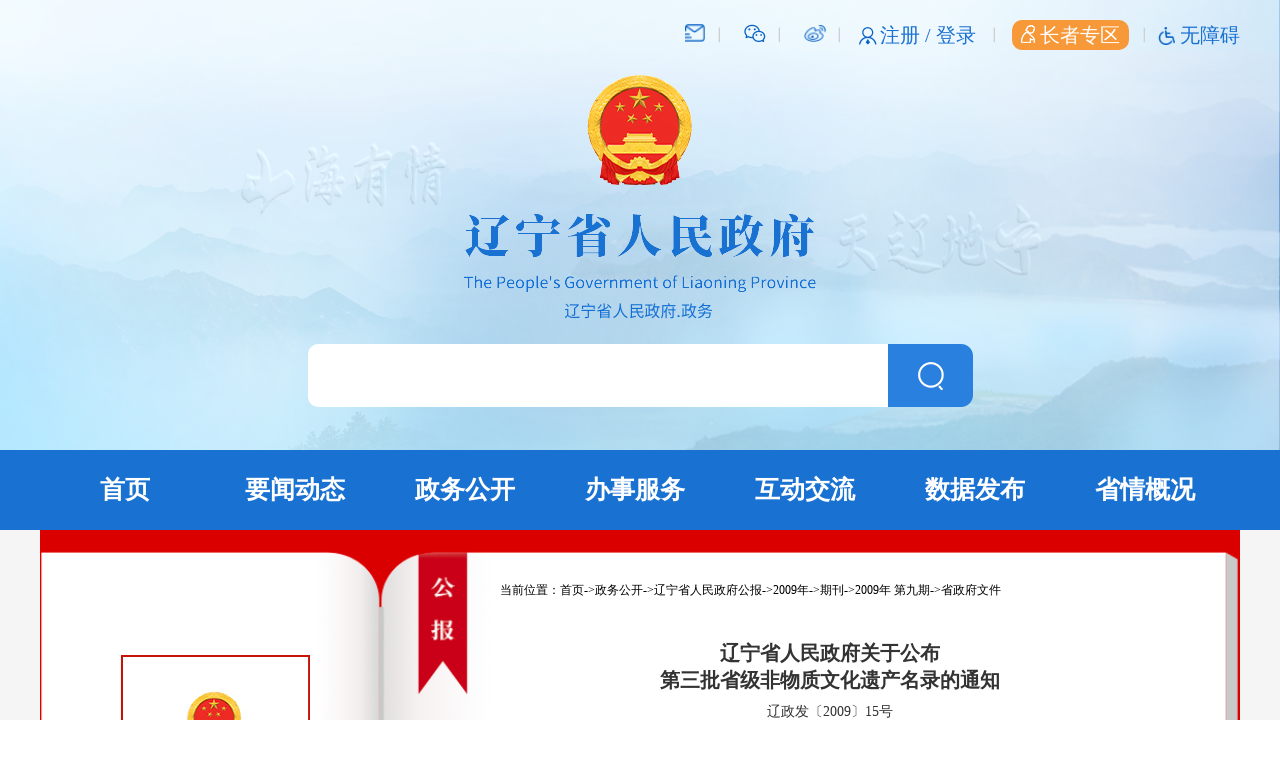

--- FILE ---
content_type: text/html
request_url: https://www.ln.gov.cn/web/zwgkx/lnsrmzfgb/2009n/qk/2009n_djq/szfwj/D34675E279CE4F09A07199BBEC420CF5/index.shtml
body_size: 16941
content:
<!DOCTYPE html PUBLIC "-//W3C//DTD XHTML 1.0 Transitional//EN" "http://www.w3.org/TR/xhtml1/DTD/xhtml1-transitional.dtd"><html>
 <head>
  <meta http-equiv="Content-Type" content="text/html; charset=utf-8" />  <title>辽宁省人民政府关于公布第三批省级非物质文化遗产名录的通知 </title>
 <meta http-equiv="X-UA-Compatible" content="ie=edge,IE=11">
<meta http-equiv="X-UA-Compatible" content="IE=edge,chrome=1">
 <meta  name="createDate" content="2025-06-19 16:11:25" />
<meta name=renderer content=webkit>
<link rel="shortcut icon" type="image/x-icon" href="/web/imageDir/siteIcon.ico" />
<script type="text/javascript">var _speedMark = new Date();</script>
<meta name="ColumnName" content="省政府文件" >
<meta name="ColumnType"  content="工作动态" >
<meta name="SiteName" content="辽宁省人民政府"> 
<!--网站名称--> 
<meta name="SiteDomain" content="https://www.ln.gov.cn"> 
<!--网站域名--> 
<meta name="SiteIDCode" content="2100000037"> 
<!--网站标识--> 
<meta name="ArticleTitle" content="辽宁省人民政府关于公布&ltbr&gt第三批省级非物质文化遗产名录的通知"> 
<!--文章标题--> 
<meta name="PubDate" content="2009-04-28"> 
<!--发布时间--> 
<meta name="ContentSource" content=""> 
<!--来源--> 
<meta name="Keywords" content=""> 
<!--关键词--> 
<meta name="Author" content=""> 
<!--作者--> 
<meta name="Description" content=""> 
<!--摘要--> 
<meta name="Url" content="https://www.ln.gov.cn/web/zwgkx/lnsrmzfgb/2009n/qk/2009n_djq/szfwj/D34675E279CE4F09A07199BBEC420CF5/index.shtml"> 
<!--网址--> 
<meta name="viewport" content="width=device-width, initial-scale=1"><link rel="stylesheet" type="text/css"  href="/uiFramework/huilan-jquery-ui/css/huilan-jquery-ui.css" />

<script type="text/javascript" src="/uiFramework/huilan-jquery-ui/js/huilan-jquery-ui.js?self=true&skin=default&random=15645"></script>
<script src="/uiFramework/commonResource/aisitetheme/js/web-theme.js" type="text/javascript"></script> 
  <link rel="stylesheet" type="text/css" href="/web/template/web.css?timestamp=1715309910558" />
  <script type="text/javascript" src="/web/template/web.js?timestamp=1715309910558"></script>
 </head>
 <body style="
					
					">
  <link rel="stylesheet" type="text/css" href="/web/template/page/ln_zfgb_detail/skin.css?timestamp=1715309910558" /> <div style="display:none" easysite="easysiteHiddenDiv">
	<input id="contextPath" value="/eportal" type="hidden"/>
	<input id="isOnlyUseCkeditorSourceMode" value="$isOnlyUseCkeditorSourceMode" type="hidden"/>
	<input id="eprotalCurrentPageId" value="0c71165bd4fe47eda9dd3aee701d11a9" type="hidden"/>
	<input id="eprotalCurrentPageName" value="详情页" type="hidden"/>
	<input id="eprotalCurrentPageUrl" value="" type="hidden"/>
	<input id="eprotalCurrentPageOutLink" value="" type="hidden"/>
	<input id="eprotalCurrentSiteId" value="d8b2a4c4514647cfa4ed0c9107403478" type="hidden"/>
	<input id="eprotalCurrentSiteName" value="辽宁省人民政府" type="hidden"/>
	<input id="eprotalCurrentSiteEnname" value="web" type="hidden"/>
	<input id="eprotalCurrentSiteType" value="WEB" type="hidden"/>
	<input id="eprotalCurrentSiteHideMaskLayer" value="no" type="hidden"/>
	<input id="eprotalCurrentArticleKey"  value="388847"  type="hidden"/>
	<input id="eprotalCurrentArticleTitle"  value="辽宁省人民政府关于公布第三批省级非物质文化遗产名录的通知"  type="hidden"/>
	<input id="eprotalCurrentColumnId"  value="55c0d055e90e41a19c59351fcf4057d6"  type="hidden"/>
	<input id="eprotalCurrentArticleUrl" value="" type="hidden"/>
	<input id="isStaticRequest" value="yes" type="hidden"/>
	<input id="isOpenStaticPageList" value="no" type="hidden"/>
	<input id="defaultPublishPage" value="3" type="hidden"/>
	<input id="eprotalMsgDataId"  value=""  type="hidden"/>
	<input id="eprotalMsgboardId"  value=""  type="hidden"/>
	<input type='hidden' id='eportalappPortletId' value="3">
	<input type="hidden" id="currentLoginMemberId"  value="" />
	<input type="hidden" id="currentLoginMemberName"  value="" />
			<input type="hidden" id="portalLastRequestUrl"  value="" />
	<input type="hidden" id="easysiteParamKey" value="1744637944329"/>
    <input type="hidden" id="isOpenEasysiteToken" value="true"/>
    <input type="hidden" id="isOpenSiteVisitHotClick" value="yes"/>
    <input type="hidden" id="aisiteViewArticleIds"  value="" />
    <input type="hidden" id="openWeixinJsShare" value="off"/>
</div>  <link rel="stylesheet" type="text/css" href="/web/template/page/ln_common2/skin.css?timestamp=1735111139653" />  
<div style="display:none;"> 
 <!--[if IE 8]>
       <script src="/uiFramework/commonResource/js/jquery1_6_4.min.js"></script>
<script src="/uiFramework/commonResource/js/SuperSlide1.2.js"></script>
  <![endif]--> 
</div> 
<div> 
 <meta name="viewport" content="width=device-width,initial-scale=1,minimum-scale=1,maximum-scale=1,user-scalable=no" /> 
 <meta http-equiv="X-UA-Compatible" content="ie=edge,IE=11" /> 
</div> 
<div class="ln_common column" id="ln_common" name="公用" runat="server"> 
 <div class="portlet" id="c3698a9a99fb446b9013098ea05b51c4" pagemoduleid="fc8a3bef5f39407ebb2e8005b22ebd72"> 
  <div align="left" class="eps-portlet-header"> 
   <div id="submenuc3698a9a99fb446b9013098ea05b51c4" class="eps-shadow eps-dn"> 
    <ul class="float_list_ul"> 
    </ul> 
   </div> 
  </div> 
  <div> 
   <div class="phone_nav"> 
    <div class="gov_header_ph"></div> 
    <div class="hideNav"></div> 
    <div class="headerCon"> 
     <div class="ph_head">
      <a class="zf_login" href="javascript:;" onclick="aria.start()" style="margin-left:5px!important">无障碍</a>
      <a class="zf_login" href="/web/zzb/index.shtml" style="margin-left:5px!important">长者专区</a>
      <span class="ph_icon"></span>
     </div> 
     <div class="gov_header"> 
      <div class="gov_header_main"> 
       <!-- NavBox --> 
       <div class="gov_navu_box"> 
        <ul class="gov_navu_main"> 
         <li> <a class="pc_navLink" href="/web/index/index.shtml" target="_blank">首页</a> <span class="ph_navLink toOpen hasChild"><a href="/web/index/index.shtml" target="_blank">首页</a></span> 
          <ul class="gov_navu_two"> 
           <li> <a href="/web/index/lzb/index.shtml" target="_blank">辽政发</a> 
            <!--<ul class="gov_navu_three">
                          </ul>--> </li> 
           <li> <a href="/web/index/lzbf/index.shtml" target="_blank">辽政办发</a> 
            <!--<ul class="gov_navu_three">
                          </ul>--> </li> 
          </ul> </li> 
         <li> <a class="pc_navLink" href="/web/ywdt/index.shtml" target="_blank">要闻动态</a> <span class="ph_navLink toOpen hasChild"><a href="/web/ywdt/index.shtml" target="_blank">要闻动态</a></span> 
          <ul class="gov_navu_two"> 
           <li> <a href="/web/ywdt/jrln/wzxx2018/index.shtml" target="_blank">今日辽宁</a> 
            <!--<ul class="gov_navu_three">
                              <li>
                                    <a href="/web/ywdt/jrln/wzxx2018/index.shtml" target="_blank">文字信息</a>
                              </li>
                              <li>
                                    <a href="/web/ywdt/jrln/ttxw/index.shtml" target="_blank">头条信息</a>
                              </li>
                              <li>
                                    <a href="/web/ywdt/jrln/tpxw/index.shtml" target="_blank">图片信息</a>
                              </li>
                          </ul>--> </li> 
           <li> <a href="/web/ywdt/tjdt/index.shtml" target="_blank">厅局动态</a> 
            <!--<ul class="gov_navu_three">
                          </ul>--> </li> 
           <li> <a href="/web/ywdt/qsgd/index.shtml" target="_blank">全省各地</a> 
            <!--<ul class="gov_navu_three">
                          </ul>--> </li> 
           <li> <a href="/web/ywdt/msrd/index.shtml" target="_blank">民生热点</a> 
            <!--<ul class="gov_navu_three">
                          </ul>--> </li> 
           <li> <a href="/web/ywdt/ggaq/index.shtml" target="_blank">公共安全</a> 
            <!--<ul class="gov_navu_three">
                              <li>
                                    <a href="/web/ywdt/ggaq/hjbh/index.shtml" target="_blank">环境保护</a>
                              </li>
                              <li>
                                    <a href="/web/ywdt/ggaq/ggws/index.shtml" target="_blank">公共卫生</a>
                              </li>
                              <li>
                                    <a href="/web/ywdt/ggaq/aqsc/index.shtml" target="_blank">安全生产</a>
                              </li>
                              <li>
                                    <a href="/web/ywdt/ggaq/spyp/index.shtml" target="_blank">食品药品</a>
                              </li>
                              <li>
                                    <a href="/web/ywdt/ggaq/cpzl/index.shtml" target="_blank">产品质量</a>
                              </li>
                              <li>
                                    <a href="/web/ywdt/ggaq/qt/index.shtml" target="_blank">综合</a>
                              </li>
                          </ul>--> </li> 
           <li> <a href="/web/ywdt/zymtkln/index.shtml" target="_blank">中央媒体看辽宁</a> 
            <!--<ul class="gov_navu_three">
                          </ul>--> </li> 
           <li> <a href="/web/ywdt/tpxx/index.shtml" target="_blank">图片信息</a> 
            <!--<ul class="gov_navu_three">
                          </ul>--> </li> 
           <li> <a href="/web/ywdt/rdgz/index.shtml" target="_blank">全国要闻</a> 
            <!--<ul class="gov_navu_three">
                          </ul>--> </li> 
          </ul> </li> 
         <li> <a class="pc_navLink" href="/web/zwgkx/index.shtml" target="_blank">政务公开</a> <span class="ph_navLink toOpen hasChild"><a href="/web/zwgkx/index.shtml" target="_blank">政务公开</a></span> 
          <ul class="gov_navu_two"> 
           <li> <a href="/web/zwgkx/zfld/index.shtml" target="_blank">政府领导</a> 
            <!--<ul class="gov_navu_three">
                              <li>
                                    <a href="/web/zwgkx/zfld/wxw/index.shtml" target="_blank">王新伟 省　长</a>
                              </li>
                              <li>
                                    <a href="/web/zwgkx/zfld/wj_fsz/index.shtml" target="_blank">王　健 副省长</a>
                              </li>
                              <li>
                                    <a href="/web/zwgkx/zfld/zzx_139125/index.shtml" target="_blank">张立林 副省长</a>
                              </li>
                              <li>
                                    <a href="/web/zwgkx/zfld/zy_fsz/index.shtml" target="_blank">郑　艺 副省长</a>
                              </li>
                              <li>
                                    <a href="/web/zwgkx/zfld/gcy_fsz/index.shtml" target="_blank">王利波 副省长</a>
                              </li>
                              <li>
                                    <a href="/web/zwgkx/zfld/lq_fsz/index.shtml" target="_blank">李　强 副省长</a>
                              </li>
                              <li>
                                    <a href="/web/zwgkx/zfld/zll_fsz/index.shtml" target="_blank">单　义 副省长</a>
                              </li>
                              <li>
                                    <a href="/web/zwgkx/zfld/xy_msz/index.shtml" target="_blank">冯守权 秘书长</a>
                              </li>
                          </ul>--> </li> 
           <li> <a href="/web/zwgkx/zfjg_140150/index.shtml" target="_blank">政府机构</a> 
            <!--<ul class="gov_navu_three">
                          </ul>--> </li> 
           <li> <a href="/web/zwgkx/rdxx01_105674/index.shtml" target="_blank">领导活动</a> 
            <!--<ul class="gov_navu_three">
                          </ul>--> </li> 
           <li> <a href="/web/zwgkx/zfhy/index.shtml" target="_blank">政府会议</a> 
            <!--<ul class="gov_navu_three">
                              <li>
                                    <a href="/web/zwgkx/zfhy/tujie/index.shtml" target="_blank">图解</a>
                              </li>
                          </ul>--> </li> 
           <li> <a href="/web/zwgkx/zfwj/index.shtml" target="_blank">政府文件</a> 
            <!--<ul class="gov_navu_three">
                              <li>
                                    <a href="/web/zwgkx/zfwj/szfl/index.shtml" target="_blank">省政府令</a>
                              </li>
                              <li>
                                    <a href="/web/zwgkx/zfwj/szfwj/index.shtml" target="_blank">辽政发</a>
                              </li>
                              <li>
                                    <a href="/web/zwgkx/zfwj/lz/index.shtml" target="_blank">辽政</a>
                              </li>
                              <li>
                                    <a href="/web/zwgkx/zfwj/szfbgtwj/index.shtml" target="_blank">辽政办发</a>
                              </li>
                              <li>
                                    <a href="/web/zwgkx/zfwj/lzb/index.shtml" target="_blank">辽政办</a>
                              </li>
                              <li>
                                    <a href="/web/zwgkx/zfwj/bmwj/index.shtml" target="_blank">部门文件</a>
                              </li>
                              <li>
                                    <a href="/web/zwgkx/zfwj/gswj/index.shtml" target="_blank">各市文件</a>
                              </li>
                          </ul>--> </li> 
           <li> <a href="/web/zwgkx/zcjd/index.shtml" target="_blank">政策解读</a> 
            <!--<ul class="gov_navu_three">
                              <li>
                                    <a href="/web/zwgkx/zcjd/zcjd/index.shtml" target="_blank">政策解读</a>
                              </li>
                              <li>
                                    <a href="/web/zwgkx/zcjd/zctj/index.shtml" target="_blank">政策图解</a>
                              </li>
                              <li>
                                    <a href="/web/zwgkx/zcjd/mtjd/index.shtml" target="_blank">媒体解读</a>
                              </li>
                              <li>
                                    <a href="/web/zwgkx/zcjd/bmjd/index.shtml" target="_blank">部门解读</a>
                              </li>
                              <li>
                                    <a href="/web/zwgkx/zcjd/wjjdpdf/index.shtml" target="_blank">文件解读PDF</a>
                              </li>
                          </ul>--> </li> 
           <li> <a href="/web/zwgkx/tzgg/index.shtml" target="_blank">通知公告</a> 
            <!--<ul class="gov_navu_three">
                          </ul>--> </li> 
           <li> <a href="/web/zwgkx/lnsrmzfgb/index.shtml" target="_blank">辽宁省人民政府公报</a> 
            <!--<ul class="gov_navu_three">
                              <li>
                                    <a href="/web/zwgkx/lnsrmzfgb/2025n/index.shtml" target="_blank">2025年</a>
                              </li>
                              <li>
                                    <a href="/web/zwgkx/lnsrmzfgb/2024n/index.shtml" target="_blank">2024年</a>
                              </li>
                              <li>
                                    <a href="/web/zwgkx/lnsrmzfgb/2023n/index.shtml" target="_blank">2023年</a>
                              </li>
                              <li>
                                    <a href="/web/zwgkx/lnsrmzfgb/2022n/index.shtml" target="_blank">2022年</a>
                              </li>
                              <li>
                                    <a href="/web/zwgkx/lnsrmzfgb/2021n/index.shtml" target="_blank">2021年</a>
                              </li>
                              <li>
                                    <a href="/web/zwgkx/lnsrmzfgb/2020n/index.shtml" target="_blank">2020年</a>
                              </li>
                              <li>
                                    <a href="/web/zwgkx/lnsrmzfgb/2019n/index.shtml" target="_blank">2019年</a>
                              </li>
                              <li>
                                    <a href="/web/zwgkx/lnsrmzfgb/2018n/index.shtml" target="_blank">2018年</a>
                              </li>
                              <li>
                                    <a href="/web/zwgkx/lnsrmzfgb/2017n/index.shtml" target="_blank">2017年</a>
                              </li>
                              <li>
                                    <a href="/web/zwgkx/lnsrmzfgb/2016n/index.shtml" target="_blank">2016年</a>
                              </li>
                              <li>
                                    <a href="/web/zwgkx/lnsrmzfgb/2015n/index.shtml" target="_blank">2015年</a>
                              </li>
                              <li>
                                    <a href="/web/zwgkx/lnsrmzfgb/2014n/index.shtml" target="_blank">2014年</a>
                              </li>
                              <li>
                                    <a href="/web/zwgkx/lnsrmzfgb/2013n/index.shtml" target="_blank">2013年</a>
                              </li>
                              <li>
                                    <a href="/web/zwgkx/lnsrmzfgb/2012n/index.shtml" target="_blank">2012年</a>
                              </li>
                              <li>
                                    <a href="/web/zwgkx/lnsrmzfgb/2011n/index.shtml" target="_blank">2011年</a>
                              </li>
                              <li>
                                    <a href="/web/zwgkx/lnsrmzfgb/2010n/index.shtml" target="_blank">2010年</a>
                              </li>
                              <li>
                                    <a href="/web/zwgkx/lnsrmzfgb/2009n/index.shtml" target="_blank">2009年</a>
                              </li>
                              <li>
                                    <a href="/web/zwgkx/lnsrmzfgb/2008n/index.shtml" target="_blank">2008年</a>
                              </li>
                              <li>
                                    <a href="/web/zwgkx/lnsrmzfgb/2007n/index.shtml" target="_blank">2007年</a>
                              </li>
                              <li>
                                    <a href="/web/zwgkx/lnsrmzfgb/2006n/index.shtml" target="_blank">2006年</a>
                              </li>
                              <li>
                                    <a href="/web/zwgkx/lnsrmzfgb/aijd/index.shtml" target="_blank">AI解读</a>
                              </li>
                              <li>
                                    <a href="/web/zwgkx/lnsrmzfgb/mdzc/index.shtml" target="_blank">秒懂政策</a>
                              </li>
                          </ul>--> </li> 
           <li> <a href="/web/zwgkx/zfgzbg/index.shtml" target="_blank">政府工作报告</a> 
            <!--<ul class="gov_navu_three">
                              <li>
                                    <a href="/web/zwgkx/zfgzbg/zyzfgzbg/index.shtml" target="_blank">国务院政府工作报告</a>
                              </li>
                              <li>
                                    <a href="/web/zwgkx/zfgzbg/szfgzbg/index.shtml" target="_blank">省政府工作报告</a>
                              </li>
                              <li>
                                    <a href="/web/zwgkx/zfgzbg/shizfgzbg/sys/index.shtml" target="_blank">市政府工作报告</a>
                              </li>
                          </ul>--> </li> 
           <li> <a href="/web/zwgkx/tjgb2/index.shtml" target="_blank">统计公报</a> 
            <!--<ul class="gov_navu_three">
                              <li>
                                    <a href="/web/zwgkx/tjgb2/zy/index.shtml" target="_blank">全国统计公报</a>
                              </li>
                              <li>
                                    <a href="/web/zwgkx/tjgb2/ln/index.shtml" target="_blank">省统计公报</a>
                              </li>
                              <li>
                                    <a href="/web/zwgkx/tjgb2/shizfgzbg/index.shtml" target="_blank">市统计公报</a>
                              </li>
                          </ul>--> </li> 
           <li> <a href="/web/zwgkx/zfxxgk1/fdzdgknr/zdxm/index.shtml" target="_blank">重大项目</a> 
            <!--<ul class="gov_navu_three">
                          </ul>--> </li> 
           <li> <a href="/web/zwgkx/sjjhczbg/index.shtml" target="_blank">财政预决算</a> 
            <!--<ul class="gov_navu_three">
                              <li>
                                    <a href="/web/zwgkx/sjjhczbg/czys/index.shtml" target="_blank">财政预算</a>
                              </li>
                              <li>
                                    <a href="/web/zwgkx/sjjhczbg/czjs/index.shtml" target="_blank">财政决算</a>
                              </li>
                          </ul>--> </li> 
           <li> <a href="/web/zwgkx/rsrm2/index.shtml" target="_blank">人事信息</a> 
            <!--<ul class="gov_navu_three">
                          </ul>--> </li> 
           <li> <a href="/web/zwgkx/jyta/index.shtml" target="_blank">建议提案答复公开</a> 
            <!--<ul class="gov_navu_three">
                              <li>
                                    <a href="/web/zwgkx/jyta/sysj_132760/index.shtml" target="_blank">全国代表委员建议提案答复公开</a>
                              </li>
                              <li>
                                    <a href="/web/zwgkx/jyta/szfbgtx/index.shtml" target="_blank">省政府办公厅</a>
                              </li>
                          </ul>--> </li> 
           <li> <a href="/web/zwgkx/zfxxgk1/zfxxgkzn/index.shtml" target="_blank">政府信息公开</a> 
            <!--<ul class="gov_navu_three">
                              <li>
                                    <a href="/web/zwgkx/zfxxgk1/zc/index.shtml" target="_blank">政策</a>
                              </li>
                              <li>
                                    <a href="/web/zwgkx/zfxxgk1/zfxxgkzn/index.shtml" target="_blank">政府信息公开指南</a>
                              </li>
                              <li>
                                    <a href="/web/zwgkx/zfxxgk1/xgfgwj/index.shtml" target="_blank">政府信息公开制度</a>
                              </li>
                              <li>
                                    <a href="/web/zwgkx/zfxxgk1/fdzdgknr/lzyj/index.shtml" target="_blank">法定主动公开内容</a>
                              </li>
                              <li>
                                    <a href="/web/zwgkx/zfxxgk1/2010zfxxgk_148535/2024/index.shtml" target="_blank">政府信息公开年报</a>
                              </li>
                              <li>
                                    <a href="/web/ysqgk/index.shtml" target="_blank">依申请公开</a>
                              </li>
                              <li>
                                    <a href="/web/zwgkx/zfxxgk1/zfxxgk_1/index.shtml" target="_blank">公开机构与联系方式</a>
                              </li>
                          </ul>--> </li> 
          </ul> </li> 
         <li> <a class="pc_navLink" href="https://www.lnzwfw.gov.cn/?aisiteOutPageId=8337b8b804444c56b4838f3dbfe15203" target="_blank">办事服务</a> <span class="ph_navLink toOpen hasChild"><a href="https://www.lnzwfw.gov.cn/?aisiteOutPageId=8337b8b804444c56b4838f3dbfe15203" target="_blank">办事服务</a></span> 
          <ul class="gov_navu_two"> 
           <li> <a href="https://www.lnzwfw.gov.cn/wsbs/zrr/?aisiteOutPageId=44c8552ed4f3458d89a35ce8a2136b6d" target="_blank">个人办事</a> 
            <!--<ul class="gov_navu_three">
                          </ul>--> </li> 
           <li> <a href="https://www.lnzwfw.gov.cn/wsbs/fr/?aisiteOutPageId=164a70acdec1419d8ec7cef330d38b16" target="_blank">法人办事</a> 
            <!--<ul class="gov_navu_three">
                          </ul>--> </li> 
           <li> <a href="https://www.lnzwfw.gov.cn/bmfw/?aisiteOutPageId=2ab942d73c714d73adb26ffe5f76bcd9" target="_blank">便民服务</a> 
            <!--<ul class="gov_navu_three">
                          </ul>--> </li> 
           <li> <a href="https://www.lnzwfw.gov.cn/yjs/?aisiteOutPageId=b83bd997d1774d638660e6c880cfce80" target="_blank">一件事办理</a> 
            <!--<ul class="gov_navu_three">
                          </ul>--> </li> 
           <li> <a href="https://www.lnzwfw.gov.cn/wsbqd/?aisiteOutPageId=6b8a13c280e6415eb9363ef371dc3589" target="_blank">网上办清单</a> 
            <!--<ul class="gov_navu_three">
                          </ul>--> </li> 
           <li> <a href="https://www.lnzwfw.gov.cn/msbqd/?aisiteOutPageId=25cc1f30474b43e2bc377317ff070955" target="_blank">马上办清单</a> 
            <!--<ul class="gov_navu_three">
                          </ul>--> </li> 
           <li> <a href="https://www.lnzwfw.gov.cn/dszpycqd/?aisiteOutPageId=6c62ce8aa8e147c680edc124b1dcc46f" target="_blank">一次办清单</a> 
            <!--<ul class="gov_navu_three">
                          </ul>--> </li> 
           <li> <a href="" target="_blank">就近办清单</a> 
            <!--<ul class="gov_navu_three">
                          </ul>--> </li> 
          </ul> </li> 
         <li> <a class="pc_navLink" href="/web/hdjl/index.shtml" target="_blank">互动交流</a> <span class="ph_navLink toOpen hasChild"><a href="/web/hdjl/index.shtml" target="_blank">互动交流</a></span> 
          <ul class="gov_navu_two"> 
           <li> <a href="http://218.60.149.163:8883/comp/szxx.html?aisiteOutPageId=ca178732363a42ff80aa78ccb9a5f877" target="_blank">省长信箱</a> 
            <!--<ul class="gov_navu_three">
                          </ul>--> </li> 
           <li> <a href="/web/zxft/index.shtml" target="_blank">在线访谈</a> 
            <!--<ul class="gov_navu_three">
                          </ul>--> </li> 
           <li> <a href="/web/hdjl/yjzj/index.shtml" target="_blank">意见征集</a> 
            <!--<ul class="gov_navu_three">
                              <li>
                                    <a href="/web/hdjl/yjzj/zdjczx/index.shtml" target="_blank">重大决策咨询</a>
                              </li>
                              <li>
                                    <a href="/web/hdjl/yjzj/zfwj/index.shtml" target="_blank">政府文件</a>
                              </li>
                              <li>
                                    <a href="/web/hdjl/yjzj/zfgz/index.shtml" target="_blank">政府规章</a>
                              </li>
                              <li>
                                    <a href="/web/hdjl/yjzj/dfxfg/index.shtml" target="_blank">地方性法规</a>
                              </li>
                              <li>
                                    <a href="/web/hdjl/yjzj/yjcnqk/index.shtml" target="_blank">意见采纳情况</a>
                              </li>
                          </ul>--> </li> 
           <li> <a href="/web/hdjl/zfxxgkyjx/index.shtml" target="_blank">政府信息公开意见箱</a> 
            <!--<ul class="gov_navu_three">
                              <li>
                                    <a href="/web/hdjl/zfxxgkyjx/cs1/index.shtml" target="_blank">留言详情</a>
                              </li>
                          </ul>--> </li> 
           <li> <a href="https://www.lnzwfw.gov.cn/8890/index?aisiteOutPageId=d0fa898a02d64f1b98e2fe328635008c" target="_blank">12345综合服务平台</a> 
            <!--<ul class="gov_navu_three">
                          </ul>--> </li> 
          </ul> </li> 
         <li> <a class="pc_navLink" href="/web/zfsj/index.shtml" target="_blank">数据发布</a> <span class="ph_navLink toOpen hasChild"><a href="/web/zfsj/index.shtml" target="_blank">数据发布</a></span> 
          <ul class="gov_navu_two"> 
           <li> <a href="/web/zfsj/sjfb/index.shtml" target="_blank">省级数据</a> 
            <!--<ul class="gov_navu_three">
                          </ul>--> </li> 
           <li> <a href="/web/zfsj/ydsj/index.shtml" target="_blank">月度数据</a> 
            <!--<ul class="gov_navu_three">
                          </ul>--> </li> 
           <li> <a href="/web/zwgkx/tjgb2/index.shtml" target="_blank">统计公报</a> 
            <!--<ul class="gov_navu_three">
                          </ul>--> </li> 
           <li> <a href="/web/zfsj/tjnj/index.shtml" target="_blank">统计年鉴</a> 
            <!--<ul class="gov_navu_three">
                          </ul>--> </li> 
          </ul> </li> 
         <li> <a class="pc_navLink" href="/web/zjln/index.shtml" target="_blank">省情概况</a> <span class="ph_navLink toOpen hasChild"><a href="/web/zjln/index.shtml" target="_blank">省情概况</a></span> 
          <ul class="gov_navu_two"> 
           <li> <a href="/web/zjln/lngk/index.shtml" target="_blank">辽宁概况</a> 
            <!--<ul class="gov_navu_three">
                              <li>
                                    <a href="/web/zjln/lngk/sys/index.shtml" target="_blank">沈阳市</a>
                              </li>
                              <li>
                                    <a href="/web/zjln/lngk/dls/index.shtml" target="_blank">大连市</a>
                              </li>
                              <li>
                                    <a href="/web/zjln/lngk/ass/index.shtml" target="_blank">鞍山市</a>
                              </li>
                              <li>
                                    <a href="/web/zjln/lngk/fss/index.shtml" target="_blank">抚顺市</a>
                              </li>
                              <li>
                                    <a href="/web/zjln/lngk/bxs/index.shtml" target="_blank">本溪市</a>
                              </li>
                              <li>
                                    <a href="/web/zjln/lngk/dds/index.shtml" target="_blank">丹东市</a>
                              </li>
                              <li>
                                    <a href="/web/zjln/lngk/jzs/index.shtml" target="_blank">锦州市</a>
                              </li>
                              <li>
                                    <a href="/web/zjln/lngk/yks/index.shtml" target="_blank">营口市</a>
                              </li>
                              <li>
                                    <a href="/web/zjln/lngk/fxs/index.shtml" target="_blank">阜新市</a>
                              </li>
                              <li>
                                    <a href="/web/zjln/lngk/lys/index.shtml" target="_blank">辽阳市</a>
                              </li>
                              <li>
                                    <a href="/web/zjln/lngk/tls/index.shtml" target="_blank">铁岭市</a>
                              </li>
                              <li>
                                    <a href="/web/zjln/lngk/cys/index.shtml" target="_blank">朝阳市</a>
                              </li>
                              <li>
                                    <a href="/web/zjln/lngk/pjs/index.shtml" target="_blank">盘锦市</a>
                              </li>
                              <li>
                                    <a href="/web/zjln/lngk/hlds/index.shtml" target="_blank">葫芦岛市</a>
                              </li>
                          </ul>--> </li> 
           <li> <a href="/web/zjln/lsyg/index.shtml" target="_blank">历史沿革</a> 
            <!--<ul class="gov_navu_three">
                          </ul>--> </li> 
           <li> <a href="/web/zjln/xzqh/index.shtml" target="_blank">行政区划</a> 
            <!--<ul class="gov_navu_three">
                          </ul>--> </li> 
           <li> <a href="/web/zjln/zrgm/index.shtml" target="_blank">自然概貌</a> 
            <!--<ul class="gov_navu_three">
                          </ul>--> </li> 
           <li> <a href="/web/zjln/zyzk/index.shtml" target="_blank">资源状况</a> 
            <!--<ul class="gov_navu_three">
                          </ul>--> </li> 
           <li> <a href="/web/zjln/rkymz/index.shtml" target="_blank">人口与民族</a> 
            <!--<ul class="gov_navu_three">
                          </ul>--> </li> 
           <li> <a href="/web/zjln/lyzy/index.shtml" target="_blank">旅游资源</a> 
            <!--<ul class="gov_navu_three">
                          </ul>--> </li> 
           <li> <a href="/web/zjln/gmjj/index.shtml" target="_blank">国民经济</a> 
            <!--<ul class="gov_navu_three">
                          </ul>--> </li> 
           <li> <a href="/web/zjln/dwkf/index.shtml" target="_blank">对外开放</a> 
            <!--<ul class="gov_navu_three">
                          </ul>--> </li> 
           <li> <a href="/web/zjln/kjjy/index.shtml" target="_blank">科技教育</a> 
            <!--<ul class="gov_navu_three">
                          </ul>--> </li> 
           <li> <a href="/web/zjln/shsy/index.shtml" target="_blank">社会事业</a> 
            <!--<ul class="gov_navu_three">
                          </ul>--> </li> 
           <li> <a href="/web/zjln/rmsh/index.shtml" target="_blank">人民生活</a> 
            <!--<ul class="gov_navu_three">
                          </ul>--> </li> 
           <li> <a href="/web/zjln/jttx/index.shtml" target="_blank">交通邮电</a> 
            <!--<ul class="gov_navu_three">
                          </ul>--> </li> 
           <li> <a href="/web/zjln/jdtj/index.shtml" target="_blank">景点推介</a> 
            <!--<ul class="gov_navu_three">
                          </ul>--> </li> 
          </ul> </li> 
        </ul> 
        <!-- SearchBox --> 
        <form id="amj-form" name="amj-form" action="/search/pcRender" class="gov_searchbox" method="get" target="_blank"> 
         <input type="hidden" name="sr" id="sr" value="score desc" /> 
         <input id="searchBoxApp" name="app" type="hidden" value="18c96345cf0f439a87f154ccb9975848,d15ce429a8954732a5a78da66fbe9aa2,0f013e4297ff420daf5dc55045df5022,5ebd6414b438490480a75d1f2232a316" /> 
         <input type="hidden" name="pageId" id="pageId" value="fe81c5eea00a4b72921268a33446352a" /> 
         <input type="hidden" name="ext" id="ext" value="d8b2a4c4514647cfa4ed0c9107403478" /> 
         <input type="hidden" name="pNo" id="pNo" value="1" /> 
         <input class="search-text gov_inputbtn" type="text" name="q" id="q" placeholder="请输入搜索内容" value="" autocomplete="off" /> 
         <input class="gov_searchbtn" type="submit" value="" /> 
         <!-- <input type="hidden" name="advtime" id="advtime" value="1">--> 
        </form> 
        <!--<div class="anniu">
    <a class="zf_yx" href="http://mail.ln.gov.cn/" target="_blank" title="邮箱"> </a> 
    <a class="zf_weixin" href="/web/wxwb/2022122916343877136/index.shtml" target="_blank" title="微信"> </a> 
    <a class="zf_weibo" href="/web/wxwb/2022122916343877136/index.shtml" target="_blank" title="新浪"> </a> 
    <a class="zf_login" href="https://center.lnzwfw.gov.cn/api/web/newids/reg" target="_blank" title="注册">注册</a> 
    <a class="zf_login" href="https://sso.lnzwfw.gov.cn/ids/custom/liaoning/login.jsp" id="gologin" target="_blank" title="登录">登录</a>
    <a class="zf_login" href="javascript:;" onclick="aria.start()">无障碍</a>
 </div>--> 
        <!-- END SearchBox --> 
       </div> 
       <!-- END NavBox --> 
      </div> 
     </div> 
    </div> 
    <script>
    $(".ph_icon").click(function(){
        $(".gov_header_main").toggle();
        $(".hideNav").toggle();
    })
    $('.hideNav').click(function(e) {
        $(".gov_header_main").toggle();
        $(".hideNav").toggle();
    });
    $(".toOpen").click(function(){
        var hasOpen = $(this).hasClass("isOpen");
        if(hasOpen){
            $(this).next().hide();
            $(this).removeClass("isOpen");
        }else{
            $(this).next().show();
            $(this).addClass("isOpen");
        }
    })

    </script> 
   </div> 
  </div> 
 </div> 
 <div class="portlet" id="a456dd35b8304981ba016f25f4a901c8" pagemoduleid="d989ecb67dea41f181fc665b13631d82"> 
  <div align="left" class="eps-portlet-header"> 
   <div id="submenua456dd35b8304981ba016f25f4a901c8" class="eps-shadow eps-dn"> 
    <ul class="float_list_ul"> 
    </ul> 
   </div> 
  </div> 
  <div> 
   <style type="text/css">
@media screen and (max-width: 640px){
.gov_header_ph {
    min-height: 100px!important;
    margin-top: 45px!important;
    background: url(/uiFramework/commonResource/image/2023042016421179005.png) no-repeat!important;
    background-size: 100% 100%!important;
}
.gov_header_ph {
    min-height: 170px!important;
    margin-top: 45px!important;
    background: url(/uiFramework/commonResource/image/2025022611104683550.png) no-repeat!important;
    background-size: 100% 100%!important;
}
}</style> 
  </div> 
 </div> 
</div> 
<div class="ln_common column" id="ln_common1" name="公用1" runat="server"> 
 <div class="portlet" id="40aa3555abd24cd98b40e192ed632237" pagemoduleid="9fbef49191224211a4e13a747feb559f"> 
  <div align="left" class="eps-portlet-header"> 
   <div id="submenu40aa3555abd24cd98b40e192ed632237" class="eps-shadow eps-dn"> 
    <ul class="float_list_ul"> 
    </ul> 
   </div> 
  </div> 
  <div> 
   <!--  公用head  -->
   <div class="zf_top">
    <div class="head_top">
     <a href="http://www.gov.cn/">中央政府门户网站</a> 
     <span class="nav_btn">&nbsp;</span>
    </div> 
    <div class="zf_main">
     <div class="zf_topr">
      <ul class="headleft_top"> 
       <li><a class="zf_yx" href="http://mail.ln.gov.cn/" target="_blank" title="邮箱"><img src="/uiFramework/commonResource/image/2024121615572321133.png" /></a></li> 
       <li><a class="zf_weixin" href="/web/wxwb/2022122916343877136/index.shtml" target="_blank" title="微信"><img src="/uiFramework/commonResource/image/2024121615570864131.png" /></a></li> 
       <li><a class="zf_weibo" href="/web/wxwb/2022122916343877136/index.shtml" target="_blank" title="微博"><img src="/uiFramework/commonResource/image/2024121615570226474.png" /></a></li> 
       <li style="width: 155px;"><img src="/uiFramework/commonResource/image/2024121615565210155.png" /> <a class="zf_login" href="https://center.lnzwfw.gov.cn/api/web/newids/reg" target="_blank" title="注册">注册 / </a> <a class="zf_login" href="https://sso.lnzwfw.gov.cn/ids/custom/liaoning/login.jsp" id="gologin" target="_blank" title="登录">登录</a></li> 
       <li style="width: 150px;"><a class="zf_login" href="/web/zzb/index.shtml" style="color: #fff;background: #F79939;padding: 0px 9px;
    /* height: 30px; */display: inline-block;border-radius: 10px;" target="_blank" title="长者专区"><img src="/uiFramework/commonResource/image/2025061616054631748.png" style="margin-right: 5px;top: 1px;" />长者专区</a></li> 
       <li style="width: 95px;background: none;text-align: right;"><img src="/uiFramework/commonResource/image/2024121615571764959.png" /><a class="zf_login" href="javascript:;" onclick="aria.start()" style="margin-left:5px!important">无障碍</a></li> 
      </ul> 
     </div> 
     <img class="zf_timg" src="/uiFramework/commonResource/image/2024121615341322567.png" /> 
     <form action="/search/pcRender" class="form1" id="amj-form" method="get" name="amj-form" target="_blank"> 
      <input id="sr" name="sr" type="hidden" value="score desc" /> 
      <input id="pageId" name="pageId" type="hidden" value="fe81c5eea00a4b72921268a33446352a" /> 
      <input id="ext" name="ext" type="hidden" value="d8b2a4c4514647cfa4ed0c9107403478" /> 
      <input id="pNo" name="pNo" type="hidden" value="1" /> 
      <input autocomplete="off" class="search-text textlb" id="q" name="q" placeholder="" type="text" value="" /> 
      <input id="searchBoxApp" name="app" type="hidden" value="18c96345cf0f439a87f154ccb9975848,d15ce429a8954732a5a78da66fbe9aa2,0f013e4297ff420daf5dc55045df5022,5ebd6414b438490480a75d1f2232a316" /> 
      <input class="h1212" type="submit" value="" />
      <div class="hotwords" id="hotWord" style="display: none;">
       <div class="hot-start">
        热搜词：
       </div> 
       <div class="hot-word">
        <a class="fl" href="" target="_blank">疫情防控</a>
        <a class="fl" href="" target="_blank">企业复工复产</a>
        <a class="fl" href="" target="_blank">政府工作报告</a>
        <a class="fl" href="" target="_blank">助企纾困</a>
       </div> 
      </div> 
     </form> 
     <div class="clear"></div> 
    </div> 
   </div> 
   <div class="common_nav">
    <ul class="zf_nav"> 
     <li><a href="/web/index.shtml" target="_blank">首页</a></li> 
     <li><a href="/web/ywdt/index.shtml" target="_blank">要闻动态</a></li> 
     <li><a href="/web/zwgkx/index.shtml" target="_blank">政务公开</a></li> 
     <li><a href="https://www.lnzwfw.gov.cn/" target="_blank">办事服务</a></li> 
     <li><a href="/web/hdjl/index.shtml" target="_blank">互动交流</a></li> 
     <li><a href="/web/zfsj/index.shtml" target="_blank">数据发布</a></li> 
     <li style=" background:none;"><a href="/web/zjln/index.shtml" target="_blank">省情概况</a></li> 
    </ul> 
   </div> 
   <ul class="sy_nav_mobile"> 
    <li><a href="/web/index/index.shtml"><b>&nbsp;</b>首页</a></li> 
    <li><a href="/web/ywdt/index.shtml"><b>&nbsp;</b>要闻动态</a></li> 
    <li><a href="/web/zwgkx/index.shtml"><b>&nbsp;</b>政务公开</a></li> 
    <li><a href="https://www.lnzwfw.gov.cn/"><b>&nbsp;</b>办事服务</a></li> 
    <li><a href="/web/hdjl/index.shtml"><b>&nbsp;</b>互动交流</a></li> 
    <li><a href="/web/zfsj/index.shtml"><b>&nbsp;</b>数据发布</a></li> 
    <li><a href="/web/zjln/index.shtml"><b>&nbsp;</b>省情概况</a></li> 
   </ul> 
   <script>
    //$('.nav_btn').click(function () {
       // $('.sy_nav_mobile').addClass('mobile-menu').show();
    //});
    //$('.close-menu-btn').click(function () {
        //$('.sy_nav_mobile').removeClass('mobile-menu').hide();
  //  });
    $('.nav_btn').click(function () {
        $('.sy_nav_mobile').toggleClass('checked');
    });
var startUrl = window.location.pathname;
var startPram = location.search;
$("#cniil_wza").attr("href","/AiWza/index.html#" + startUrl + startPram);
</script> 
  </div> 
 </div> 
</div> 
  <div> 
   <meta name="viewport" content="width=device-width,initial-scale=1,minimum-scale=1,maximum-scale=1,user-scalable=no" /> 
  </div> 
  <div class="zfgb_con"> 
   <div class="zfgb_one clearfix"> 
    <div class="zfgb_one_l" id="zfgb_one_l"> 
     <div class="left-bao"> 
      <div class="img-bao"> 
       <p>政府公报</p> 
      </div> 
      <span> <b>《辽宁省人民政府公报》是由辽宁省人民政府主管、辽宁省人民政府办公厅主办并公开发行的政府出版物，坚持“传达政令、宣传政策、指导工作、服务社会”的办刊宗旨， 准确刊载公开发布的省政府规章、省政府及省政府办公厅文件和省政府各部门规范性文件等内容，是行政法规、规章和规范性文件的权威发布平台。《政府公报》刊登的各类文件与正式文件具有同等效力。</b> <b>《辽宁省人民政府公报》通过纸质版和电子版两种方式向社会公开。纸质公报向全省乡以上各级党政机关，社区、村（居）委会以及县以上各级国家档案馆、公共图书馆、 政务（行政）服务大厅等政务公开机构和部分企事业单位发放，公众、社会单位可到省、市、县（市、区）档案馆、图书馆、政务（行政）服务大厅查阅。也可登录辽宁省人民政府官网， 或关注“辽宁发布”微信公众号，通过电脑或手机等电子设备随时获取政府公报。</b> </span> 
      <ul> 
       <li><a href="/web/zwgkx/lnsrmzfgb/index.shtml">历史公报</a></li> 
       <li><a href="/web/zwgkx/lnsrmzfgb/aijd/index.shtml">AI解读</a></li> 
       <li><a href="/web/zwgkx/lnsrmzfgb/mdzc/index.shtml">秒懂政策</a></li> 
      </ul> 
     </div> 
    </div> 
    <div class="zfgb_one_r"> 
     <div id="zfgb_one_r" name="右侧" runat="server" class=" column">
  <div class="portlet" id="378ea02b6eb94c789d2ac1ec1645973f" pagemoduleid="4579411cbec940cd8114be8f8fadd175">
 <div align="left" class="eps-portlet-header">
  <div id="submenu378ea02b6eb94c789d2ac1ec1645973f" class="eps-shadow eps-dn"> 
   <ul class="float_list_ul">
   </ul> 
  </div> 
 </div> 
 <div>
   


<link rel="stylesheet" type="text/css"  href="/uiFramework/js/tidePlayer/tidePlayer.css" /><script src="/uiFramework/js/tidePlayer/hls.light.min.js" type="text/javascript"></script><script src="/uiFramework/js/tidePlayer/tidePlayer.js" type="text/javascript"></script><link rel="stylesheet" type="text/css" href="/web/template/detail/zfgb_detail/cms.css?timestamp=1712713555933"><div class="bread" id="bread" scope="zkhlAisiteArticleContent"> 
 <span>当前位置：</span> 
 <span><a class="SkinObject" href="/web/index/index.shtml" target="_blank">首页</a>-><a class="SkinObject" href="/web/zwgkx/index.shtml" target="_parent">政务公开</a>-><a class="SkinObject" href="/web/zwgkx/lnsrmzfgb/index.shtml" target="_parent">辽宁省人民政府公报</a>-><a class="SkinObject" href="/web/zwgkx/lnsrmzfgb/2009n/index.shtml" target="_parent">2009年</a>-><a class="SkinObject" href="/web/zwgkx/lnsrmzfgb/2009n/qk/index.shtml" target="_parent">期刊</a>-><a class="SkinObject" href="/web/zwgkx/lnsrmzfgb/2009n/qk/2009n_djq/index.shtml" target="_parent">2009年 第九期</a>-><a class="SkinObject" href="/web/zwgkx/lnsrmzfgb/2009n/qk/2009n_djq/szfwj/index.shtml" target="_parent">省政府文件</a></span> 
</div> 
<!--<div class="qh_tit clearfix"><div class="qh_tit_01"> </div></div>--> 
<div class="zfgb_Detail"> 
 <div class="tit_con"> 
  <div class="dlist_title">
    辽宁省人民政府关于公布 
   <br>第三批省级非物质文化遗产名录的通知 
  </div> 
  <div class="dlist_subtitle">
    辽政发〔2009〕15号 
  </div> 
 </div> 
 <div class="TRS_Editor"> 
  <style id="_Custom_Style_">
.h1 {
	FONT-WEIGHT: bold; TEXT-JUSTIFY: inter-ideograph; FONT-SIZE: 22pt; MARGIN: 17pt 0cm 16.5pt; LINE-HEIGHT: 240%; TEXT-ALIGN: justify
}
.h2 {
	FONT-WEIGHT: bold; TEXT-JUSTIFY: inter-ideograph; FONT-SIZE: 16pt; MARGIN: 13pt 0cm; LINE-HEIGHT: 173%; TEXT-ALIGN: justify
}
.h3 {
	FONT-WEIGHT: bold; TEXT-JUSTIFY: inter-ideograph; FONT-SIZE: 16pt; MARGIN: 13pt 0cm; LINE-HEIGHT: 173%; TEXT-ALIGN: justify
}
DIV.union {
	FONT-SIZE: 14px; LINE-HEIGHT: 18px
}
DIV.union TD {
	FONT-SIZE: 14px; LINE-HEIGHT: 18px
}
.h1 {
	FONT-WEIGHT: bold; TEXT-JUSTIFY: inter-ideograph; FONT-SIZE: 22pt; MARGIN: 17pt 0cm 16.5pt; LINE-HEIGHT: 240%; TEXT-ALIGN: justify
}
.h2 {
	FONT-WEIGHT: bold; TEXT-JUSTIFY: inter-ideograph; FONT-SIZE: 16pt; MARGIN: 13pt 0cm; LINE-HEIGHT: 173%; TEXT-ALIGN: justify
}
.h3 {
	FONT-WEIGHT: bold; TEXT-JUSTIFY: inter-ideograph; FONT-SIZE: 16pt; MARGIN: 13pt 0cm; LINE-HEIGHT: 173%; TEXT-ALIGN: justify
}
.union {
	FONT-SIZE: 14px; LINE-HEIGHT: 18px
}
.union TD {
	FONT-SIZE: 14px; LINE-HEIGHT: 18px
}

</style> 
  <p style="MARGIN: 0px">各市人民政府，省政府各厅委、各直属机构：<br>　　根据《<a href="http://www.ln.gov.cn/zfxx/zfwj/gwybgtwj/200802/t20080201_162470.html" target="_blank">国务院办公厅关于加强我国非物质文化遗产保护工作的意见</a>》(国办发〔2005〕18号)精神，我省自2008年2月开始，在全省范围开展了第三批省级非物质文化遗产名录的申报工作。在各市推荐的基础上，确定了第三批省级非物质文化遗产名录（共41项），现予以公布。</p> 
  <p style="MARGIN: 0px" align="right"> </p> 
  <p style="MARGIN: 0px" align="right">辽宁省人民政府          <br>二○○九年四月二十六日      </p> 
  <p style="MARGIN: 0px" align="center"><br><span style="FONT-SIZE: 15pt"><strong>辽宁省第三批非物质文化遗产名录</strong></span></p> 
  <p style="MARGIN: 0px" align="center"><span style="FONT-SIZE: 15pt"><strong>(共计41项)</strong></span></p> 
  <p style="MARGIN: 0px" align="center"><br>　　<strong>一、民间文学（3项）</strong></p> 
  <p style="MARGIN: 0px"> </p> 
  <p style="MARGIN: 0px"> </p> 
  <table style="PADDING-RIGHT: 5.4pt; PADDING-LEFT: 5.4pt; PADDING-BOTTOM: 0pt; PADDING-TOP: 0pt; BORDER-COLLAPSE: collapse; mso-table-layout-alt: fixed" align="center"> 
   <tbody> 
    <tr> 
     <td style="BORDER-RIGHT: rgb(0,0,0) 0.5pt solid; PADDING-RIGHT: 5.4pt; BORDER-TOP: rgb(0,0,0) 0.5pt solid; PADDING-LEFT: 5.4pt; PADDING-BOTTOM: 0pt; BORDER-LEFT: rgb(0,0,0) 0.5pt solid; WIDTH: 42.85pt; PADDING-TOP: 0pt; BORDER-BOTTOM: rgb(0,0,0) 0.5pt solid" valign="top" width="57"> 
      <div style="MARGIN-TOP: 0pt; MARGIN-BOTTOM: 0pt; TEXT-ALIGN: center"> 
       <font face="宋体">序　号</font> 
      </div></td> 
     <td style="BORDER-RIGHT: rgb(0,0,0) 0.5pt solid; PADDING-RIGHT: 5.4pt; BORDER-TOP: rgb(0,0,0) 0.5pt solid; PADDING-LEFT: 5.4pt; PADDING-BOTTOM: 0pt; BORDER-LEFT: medium none; WIDTH: 57pt; PADDING-TOP: 0pt; BORDER-BOTTOM: rgb(0,0,0) 0.5pt solid" valign="top" width="76"> 
      <div style="MARGIN-TOP: 0pt; MARGIN-BOTTOM: 0pt; TEXT-ALIGN: center"> 
       <font face="宋体">编　号</font> 
      </div></td> 
     <td style="BORDER-RIGHT: rgb(0,0,0) 0.5pt solid; PADDING-RIGHT: 5.4pt; BORDER-TOP: rgb(0,0,0) 0.5pt solid; PADDING-LEFT: 5.4pt; PADDING-BOTTOM: 0pt; BORDER-LEFT: medium none; WIDTH: 185.25pt; PADDING-TOP: 0pt; BORDER-BOTTOM: rgb(0,0,0) 0.5pt solid" valign="top" width="247"> 
      <div style="MARGIN-TOP: 0pt; MARGIN-BOTTOM: 0pt; TEXT-ALIGN: center"> 
       <font face="宋体">项目名称</font> 
      </div></td> 
     <td style="BORDER-RIGHT: rgb(0,0,0) 0.5pt solid; PADDING-RIGHT: 5.4pt; BORDER-TOP: rgb(0,0,0) 0.5pt solid; PADDING-LEFT: 5.4pt; PADDING-BOTTOM: 0pt; BORDER-LEFT: medium none; WIDTH: 141pt; PADDING-TOP: 0pt; BORDER-BOTTOM: rgb(0,0,0) 0.5pt solid" valign="top" width="188"> 
      <div style="MARGIN-TOP: 0pt; MARGIN-BOTTOM: 0pt; TEXT-ALIGN: center"> 
       <font face="宋体">申报地区或单位</font> 
      </div></td> 
    </tr> 
    <tr> 
     <td style="BORDER-RIGHT: rgb(0,0,0) 0.5pt solid; PADDING-RIGHT: 5.4pt; BORDER-TOP: medium none; PADDING-LEFT: 5.4pt; PADDING-BOTTOM: 0pt; BORDER-LEFT: rgb(0,0,0) 0.5pt solid; WIDTH: 42.85pt; PADDING-TOP: 0pt; BORDER-BOTTOM: rgb(0,0,0) 0.5pt solid" valign="top" width="57"> 
      <div style="MARGIN-TOP: 0pt; MARGIN-BOTTOM: 0pt; TEXT-ALIGN: center">
        1 
      </div></td> 
     <td style="BORDER-RIGHT: rgb(0,0,0) 0.5pt solid; PADDING-RIGHT: 5.4pt; BORDER-TOP: medium none; PADDING-LEFT: 5.4pt; PADDING-BOTTOM: 0pt; BORDER-LEFT: medium none; WIDTH: 57pt; PADDING-TOP: 0pt; BORDER-BOTTOM: rgb(0,0,0) 0.5pt solid" valign="top" width="76"> 
      <div style="MARGIN-TOP: 0pt; MARGIN-BOTTOM: 0pt; TEXT-ALIGN: center">
        Ⅰ-14 
      </div></td> 
     <td style="BORDER-RIGHT: rgb(0,0,0) 0.5pt solid; PADDING-RIGHT: 5.4pt; BORDER-TOP: medium none; PADDING-LEFT: 5.4pt; PADDING-BOTTOM: 0pt; BORDER-LEFT: medium none; WIDTH: 185.25pt; PADDING-TOP: 0pt; BORDER-BOTTOM: rgb(0,0,0) 0.5pt solid" valign="top" width="247"> 
      <div style="MARGIN-TOP: 0pt; MARGIN-BOTTOM: 0pt"> 
       <font face="宋体">何钧佑锡伯族民间故事（长篇）</font> 
      </div></td> 
     <td style="BORDER-RIGHT: rgb(0,0,0) 0.5pt solid; PADDING-RIGHT: 5.4pt; BORDER-TOP: medium none; PADDING-LEFT: 5.4pt; PADDING-BOTTOM: 0pt; BORDER-LEFT: medium none; WIDTH: 141pt; PADDING-TOP: 0pt; BORDER-BOTTOM: rgb(0,0,0) 0.5pt solid" valign="top" width="188"> 
      <div style="MARGIN-TOP: 0pt; MARGIN-BOTTOM: 0pt"> 
       <font face="宋体">沈阳市于洪区</font> 
      </div></td> 
    </tr> 
    <tr> 
     <td style="BORDER-RIGHT: rgb(0,0,0) 0.5pt solid; PADDING-RIGHT: 5.4pt; BORDER-TOP: medium none; PADDING-LEFT: 5.4pt; PADDING-BOTTOM: 0pt; BORDER-LEFT: rgb(0,0,0) 0.5pt solid; WIDTH: 42.85pt; PADDING-TOP: 0pt; BORDER-BOTTOM: rgb(0,0,0) 0.5pt solid" valign="top" width="57"> 
      <div style="MARGIN-TOP: 0pt; MARGIN-BOTTOM: 0pt; TEXT-ALIGN: center">
        2 
      </div></td> 
     <td style="BORDER-RIGHT: rgb(0,0,0) 0.5pt solid; PADDING-RIGHT: 5.4pt; BORDER-TOP: medium none; PADDING-LEFT: 5.4pt; PADDING-BOTTOM: 0pt; BORDER-LEFT: medium none; WIDTH: 57pt; PADDING-TOP: 0pt; BORDER-BOTTOM: rgb(0,0,0) 0.5pt solid" valign="top" width="76"> 
      <div style="MARGIN-TOP: 0pt; MARGIN-BOTTOM: 0pt; TEXT-ALIGN: center">
        Ⅰ-15 
      </div></td> 
     <td style="BORDER-RIGHT: rgb(0,0,0) 0.5pt solid; PADDING-RIGHT: 5.4pt; BORDER-TOP: medium none; PADDING-LEFT: 5.4pt; PADDING-BOTTOM: 0pt; BORDER-LEFT: medium none; WIDTH: 185.25pt; PADDING-TOP: 0pt; BORDER-BOTTOM: rgb(0,0,0) 0.5pt solid" valign="top" width="247"> 
      <div style="MARGIN-TOP: 0pt; MARGIN-BOTTOM: 0pt"> 
       <font face="宋体">薛天智民间故事</font> 
      </div></td> 
     <td style="BORDER-RIGHT: rgb(0,0,0) 0.5pt solid; PADDING-RIGHT: 5.4pt; BORDER-TOP: medium none; PADDING-LEFT: 5.4pt; PADDING-BOTTOM: 0pt; BORDER-LEFT: medium none; WIDTH: 141pt; PADDING-TOP: 0pt; BORDER-BOTTOM: rgb(0,0,0) 0.5pt solid" valign="top" width="188"> 
      <div style="MARGIN-TOP: 0pt; MARGIN-BOTTOM: 0pt"> 
       <font face="宋体">沈阳市于洪区</font> 
      </div></td> 
    </tr> 
    <tr> 
     <td style="BORDER-RIGHT: rgb(0,0,0) 0.5pt solid; PADDING-RIGHT: 5.4pt; BORDER-TOP: medium none; PADDING-LEFT: 5.4pt; PADDING-BOTTOM: 0pt; BORDER-LEFT: rgb(0,0,0) 0.5pt solid; WIDTH: 42.85pt; PADDING-TOP: 0pt; BORDER-BOTTOM: rgb(0,0,0) 0.5pt solid" valign="top" width="57"> 
      <div style="MARGIN-TOP: 0pt; MARGIN-BOTTOM: 0pt; TEXT-ALIGN: center">
        3 
      </div></td> 
     <td style="BORDER-RIGHT: rgb(0,0,0) 0.5pt solid; PADDING-RIGHT: 5.4pt; BORDER-TOP: medium none; PADDING-LEFT: 5.4pt; PADDING-BOTTOM: 0pt; BORDER-LEFT: medium none; WIDTH: 57pt; PADDING-TOP: 0pt; BORDER-BOTTOM: rgb(0,0,0) 0.5pt solid" valign="top" width="76"> 
      <div style="MARGIN-TOP: 0pt; MARGIN-BOTTOM: 0pt; TEXT-ALIGN: center">
        Ⅰ-16 
      </div></td> 
     <td style="BORDER-RIGHT: rgb(0,0,0) 0.5pt solid; PADDING-RIGHT: 5.4pt; BORDER-TOP: medium none; PADDING-LEFT: 5.4pt; PADDING-BOTTOM: 0pt; BORDER-LEFT: medium none; WIDTH: 185.25pt; PADDING-TOP: 0pt; BORDER-BOTTOM: rgb(0,0,0) 0.5pt solid" valign="top" width="247"> 
      <div style="MARGIN-TOP: 0pt; MARGIN-BOTTOM: 0pt"> 
       <font face="宋体">铁岭朝鲜族民间故事</font> 
      </div></td> 
     <td style="BORDER-RIGHT: rgb(0,0,0) 0.5pt solid; PADDING-RIGHT: 5.4pt; BORDER-TOP: medium none; PADDING-LEFT: 5.4pt; PADDING-BOTTOM: 0pt; BORDER-LEFT: medium none; WIDTH: 141pt; PADDING-TOP: 0pt; BORDER-BOTTOM: rgb(0,0,0) 0.5pt solid" valign="top" width="188"> 
      <div style="MARGIN-TOP: 0pt; MARGIN-BOTTOM: 0pt"> 
       <font face="宋体">铁岭市</font> 
      </div></td> 
    </tr> 
   </tbody> 
  </table> 
  <p></p> 
  <!--EndFragment--> 
  <p style="MARGIN: 0px" align="center"><br>　　<strong>二、民间音乐(5项)</strong></p> 
  <p style="MARGIN: 0px"> </p> 
  <p style="MARGIN: 0px"> </p> 
  <table style="PADDING-RIGHT: 5.4pt; PADDING-LEFT: 5.4pt; PADDING-BOTTOM: 0pt; PADDING-TOP: 0pt; BORDER-COLLAPSE: collapse; mso-table-layout-alt: fixed" align="center"> 
   <tbody> 
    <tr> 
     <td style="BORDER-RIGHT: rgb(0,0,0) 0.5pt solid; PADDING-RIGHT: 5.4pt; BORDER-TOP: rgb(0,0,0) 0.5pt solid; PADDING-LEFT: 5.4pt; PADDING-BOTTOM: 0pt; BORDER-LEFT: rgb(0,0,0) 0.5pt solid; WIDTH: 43.6pt; PADDING-TOP: 0pt; BORDER-BOTTOM: rgb(0,0,0) 0.5pt solid" valign="top" width="58"> 
      <div style="MARGIN-TOP: 0pt; MARGIN-BOTTOM: 0pt; TEXT-ALIGN: center"> 
       <font face="宋体">序　号</font> 
      </div></td> 
     <td style="BORDER-RIGHT: rgb(0,0,0) 0.5pt solid; PADDING-RIGHT: 5.4pt; BORDER-TOP: rgb(0,0,0) 0.5pt solid; PADDING-LEFT: 5.4pt; PADDING-BOTTOM: 0pt; BORDER-LEFT: medium none; WIDTH: 56.25pt; PADDING-TOP: 0pt; BORDER-BOTTOM: rgb(0,0,0) 0.5pt solid" valign="top" width="75"> 
      <div style="MARGIN-TOP: 0pt; MARGIN-BOTTOM: 0pt; TEXT-ALIGN: center"> 
       <font face="宋体">编　号</font> 
      </div></td> 
     <td style="BORDER-RIGHT: rgb(0,0,0) 0.5pt solid; PADDING-RIGHT: 5.4pt; BORDER-TOP: rgb(0,0,0) 0.5pt solid; PADDING-LEFT: 5.4pt; PADDING-BOTTOM: 0pt; BORDER-LEFT: medium none; WIDTH: 185.25pt; PADDING-TOP: 0pt; BORDER-BOTTOM: rgb(0,0,0) 0.5pt solid" valign="top" width="247"> 
      <div style="MARGIN-TOP: 0pt; MARGIN-BOTTOM: 0pt; TEXT-ALIGN: center"> 
       <font face="宋体">项目名称</font> 
      </div></td> 
     <td style="BORDER-RIGHT: rgb(0,0,0) 0.5pt solid; PADDING-RIGHT: 5.4pt; BORDER-TOP: rgb(0,0,0) 0.5pt solid; PADDING-LEFT: 5.4pt; PADDING-BOTTOM: 0pt; BORDER-LEFT: medium none; WIDTH: 141pt; PADDING-TOP: 0pt; BORDER-BOTTOM: rgb(0,0,0) 0.5pt solid" valign="top" width="188"> 
      <div style="MARGIN-TOP: 0pt; MARGIN-BOTTOM: 0pt; TEXT-ALIGN: center"> 
       <font face="宋体">申报地区或单位</font> 
      </div></td> 
    </tr> 
    <tr> 
     <td style="BORDER-RIGHT: rgb(0,0,0) 0.5pt solid; PADDING-RIGHT: 5.4pt; BORDER-TOP: medium none; PADDING-LEFT: 5.4pt; PADDING-BOTTOM: 0pt; BORDER-LEFT: rgb(0,0,0) 0.5pt solid; WIDTH: 43.6pt; PADDING-TOP: 0pt; BORDER-BOTTOM: rgb(0,0,0) 0.5pt solid" valign="top" width="58"> 
      <div style="MARGIN-TOP: 0pt; MARGIN-BOTTOM: 0pt; TEXT-ALIGN: center">
        4 
      </div></td> 
     <td style="BORDER-RIGHT: rgb(0,0,0) 0.5pt solid; PADDING-RIGHT: 5.4pt; BORDER-TOP: medium none; PADDING-LEFT: 5.4pt; PADDING-BOTTOM: 0pt; BORDER-LEFT: medium none; WIDTH: 56.25pt; PADDING-TOP: 0pt; BORDER-BOTTOM: rgb(0,0,0) 0.5pt solid" valign="top" width="75"> 
      <div style="MARGIN-TOP: 0pt; MARGIN-BOTTOM: 0pt; TEXT-ALIGN: center">
        Ⅱ-20 
      </div></td> 
     <td style="BORDER-RIGHT: rgb(0,0,0) 0.5pt solid; PADDING-RIGHT: 5.4pt; BORDER-TOP: medium none; PADDING-LEFT: 5.4pt; PADDING-BOTTOM: 0pt; BORDER-LEFT: medium none; WIDTH: 185.25pt; PADDING-TOP: 0pt; BORDER-BOTTOM: rgb(0,0,0) 0.5pt solid" valign="top" width="247"> 
      <div style="MARGIN-TOP: 0pt; MARGIN-BOTTOM: 0pt"> 
       <font face="宋体">朝鲜族传统说唱艺术</font> 
      </div></td> 
     <td style="BORDER-RIGHT: rgb(0,0,0) 0.5pt solid; PADDING-RIGHT: 5.4pt; BORDER-TOP: medium none; PADDING-LEFT: 5.4pt; PADDING-BOTTOM: 0pt; BORDER-LEFT: medium none; WIDTH: 141pt; PADDING-TOP: 0pt; BORDER-BOTTOM: rgb(0,0,0) 0.5pt solid" valign="top" width="188"> 
      <div style="MARGIN-TOP: 0pt; MARGIN-BOTTOM: 0pt"> 
       <font face="宋体">沈阳市苏家屯区</font> 
      </div></td> 
    </tr> 
    <tr> 
     <td style="BORDER-RIGHT: rgb(0,0,0) 0.5pt solid; PADDING-RIGHT: 5.4pt; BORDER-TOP: medium none; PADDING-LEFT: 5.4pt; PADDING-BOTTOM: 0pt; BORDER-LEFT: rgb(0,0,0) 0.5pt solid; WIDTH: 43.6pt; PADDING-TOP: 0pt; BORDER-BOTTOM: rgb(0,0,0) 0.5pt solid" valign="top" width="58"> 
      <div style="MARGIN-TOP: 0pt; MARGIN-BOTTOM: 0pt; TEXT-ALIGN: center">
        5 
      </div></td> 
     <td style="BORDER-RIGHT: rgb(0,0,0) 0.5pt solid; PADDING-RIGHT: 5.4pt; BORDER-TOP: medium none; PADDING-LEFT: 5.4pt; PADDING-BOTTOM: 0pt; BORDER-LEFT: medium none; WIDTH: 56.25pt; PADDING-TOP: 0pt; BORDER-BOTTOM: rgb(0,0,0) 0.5pt solid" valign="top" width="75"> 
      <div style="MARGIN-TOP: 0pt; MARGIN-BOTTOM: 0pt; TEXT-ALIGN: center">
        Ⅱ-21 
      </div></td> 
     <td style="BORDER-RIGHT: rgb(0,0,0) 0.5pt solid; PADDING-RIGHT: 5.4pt; BORDER-TOP: medium none; PADDING-LEFT: 5.4pt; PADDING-BOTTOM: 0pt; BORDER-LEFT: medium none; WIDTH: 185.25pt; PADDING-TOP: 0pt; BORDER-BOTTOM: rgb(0,0,0) 0.5pt solid" valign="top" width="247"> 
      <div style="MARGIN-TOP: 0pt; MARGIN-BOTTOM: 0pt"> 
       <font face="宋体">辽南古诗词吟咏</font> 
      </div></td> 
     <td style="BORDER-RIGHT: rgb(0,0,0) 0.5pt solid; PADDING-RIGHT: 5.4pt; BORDER-TOP: medium none; PADDING-LEFT: 5.4pt; PADDING-BOTTOM: 0pt; BORDER-LEFT: medium none; WIDTH: 141pt; PADDING-TOP: 0pt; BORDER-BOTTOM: rgb(0,0,0) 0.5pt solid" valign="top" width="188"> 
      <div style="MARGIN-TOP: 0pt; MARGIN-BOTTOM: 0pt"> 
       <font face="宋体">大连市金州区</font> 
      </div></td> 
    </tr> 
    <tr> 
     <td style="BORDER-RIGHT: rgb(0,0,0) 0.5pt solid; PADDING-RIGHT: 5.4pt; BORDER-TOP: medium none; PADDING-LEFT: 5.4pt; PADDING-BOTTOM: 0pt; BORDER-LEFT: rgb(0,0,0) 0.5pt solid; WIDTH: 43.6pt; PADDING-TOP: 0pt; BORDER-BOTTOM: rgb(0,0,0) 0.5pt solid" valign="top" width="58"> 
      <div style="MARGIN-TOP: 0pt; MARGIN-BOTTOM: 0pt; TEXT-ALIGN: center">
        6 
      </div></td> 
     <td style="BORDER-RIGHT: rgb(0,0,0) 0.5pt solid; PADDING-RIGHT: 5.4pt; BORDER-TOP: medium none; PADDING-LEFT: 5.4pt; PADDING-BOTTOM: 0pt; BORDER-LEFT: medium none; WIDTH: 56.25pt; PADDING-TOP: 0pt; BORDER-BOTTOM: rgb(0,0,0) 0.5pt solid" valign="top" width="75"> 
      <div style="MARGIN-TOP: 0pt; MARGIN-BOTTOM: 0pt; TEXT-ALIGN: center">
        Ⅱ-22 
      </div></td> 
     <td style="BORDER-RIGHT: rgb(0,0,0) 0.5pt solid; PADDING-RIGHT: 5.4pt; BORDER-TOP: medium none; PADDING-LEFT: 5.4pt; PADDING-BOTTOM: 0pt; BORDER-LEFT: medium none; WIDTH: 185.25pt; PADDING-TOP: 0pt; BORDER-BOTTOM: rgb(0,0,0) 0.5pt solid" valign="top" width="247"> 
      <div style="MARGIN-TOP: 0pt; MARGIN-BOTTOM: 0pt"> 
       <font face="宋体">金州单鼓音乐</font> 
      </div></td> 
     <td style="BORDER-RIGHT: rgb(0,0,0) 0.5pt solid; PADDING-RIGHT: 5.4pt; BORDER-TOP: medium none; PADDING-LEFT: 5.4pt; PADDING-BOTTOM: 0pt; BORDER-LEFT: medium none; WIDTH: 141pt; PADDING-TOP: 0pt; BORDER-BOTTOM: rgb(0,0,0) 0.5pt solid" valign="top" width="188"> 
      <div style="MARGIN-TOP: 0pt; MARGIN-BOTTOM: 0pt"> 
       <font face="宋体">大连市金州区</font> 
      </div></td> 
    </tr> 
    <tr> 
     <td style="BORDER-RIGHT: rgb(0,0,0) 0.5pt solid; PADDING-RIGHT: 5.4pt; BORDER-TOP: medium none; PADDING-LEFT: 5.4pt; PADDING-BOTTOM: 0pt; BORDER-LEFT: rgb(0,0,0) 0.5pt solid; WIDTH: 43.6pt; PADDING-TOP: 0pt; BORDER-BOTTOM: rgb(0,0,0) 0.5pt solid" valign="top" width="58"> 
      <div style="MARGIN-TOP: 0pt; MARGIN-BOTTOM: 0pt; TEXT-ALIGN: center">
        7 
      </div></td> 
     <td style="BORDER-RIGHT: rgb(0,0,0) 0.5pt solid; PADDING-RIGHT: 5.4pt; BORDER-TOP: medium none; PADDING-LEFT: 5.4pt; PADDING-BOTTOM: 0pt; BORDER-LEFT: medium none; WIDTH: 56.25pt; PADDING-TOP: 0pt; BORDER-BOTTOM: rgb(0,0,0) 0.5pt solid" valign="top" width="75"> 
      <div style="MARGIN-TOP: 0pt; MARGIN-BOTTOM: 0pt; TEXT-ALIGN: center">
        Ⅱ-23 
      </div></td> 
     <td style="BORDER-RIGHT: rgb(0,0,0) 0.5pt solid; PADDING-RIGHT: 5.4pt; BORDER-TOP: medium none; PADDING-LEFT: 5.4pt; PADDING-BOTTOM: 0pt; BORDER-LEFT: medium none; WIDTH: 185.25pt; PADDING-TOP: 0pt; BORDER-BOTTOM: rgb(0,0,0) 0.5pt solid" valign="top" width="247"> 
      <div style="MARGIN-TOP: 0pt; MARGIN-BOTTOM: 0pt"> 
       <font face="宋体">本溪鼓乐</font> 
      </div></td> 
     <td style="BORDER-RIGHT: rgb(0,0,0) 0.5pt solid; PADDING-RIGHT: 5.4pt; BORDER-TOP: medium none; PADDING-LEFT: 5.4pt; PADDING-BOTTOM: 0pt; BORDER-LEFT: medium none; WIDTH: 141pt; PADDING-TOP: 0pt; BORDER-BOTTOM: rgb(0,0,0) 0.5pt solid" valign="top" width="188"> 
      <div style="MARGIN-TOP: 0pt; MARGIN-BOTTOM: 0pt"> 
       <font face="宋体">本溪市</font> 
      </div></td> 
    </tr> 
    <tr> 
     <td style="BORDER-RIGHT: rgb(0,0,0) 0.5pt solid; PADDING-RIGHT: 5.4pt; BORDER-TOP: medium none; PADDING-LEFT: 5.4pt; PADDING-BOTTOM: 0pt; BORDER-LEFT: rgb(0,0,0) 0.5pt solid; WIDTH: 43.6pt; PADDING-TOP: 0pt; BORDER-BOTTOM: rgb(0,0,0) 0.5pt solid" valign="top" width="58"> 
      <div style="MARGIN-TOP: 0pt; MARGIN-BOTTOM: 0pt; TEXT-ALIGN: center">
        8 
      </div></td> 
     <td style="BORDER-RIGHT: rgb(0,0,0) 0.5pt solid; PADDING-RIGHT: 5.4pt; BORDER-TOP: medium none; PADDING-LEFT: 5.4pt; PADDING-BOTTOM: 0pt; BORDER-LEFT: medium none; WIDTH: 56.25pt; PADDING-TOP: 0pt; BORDER-BOTTOM: rgb(0,0,0) 0.5pt solid" valign="top" width="75"> 
      <div style="MARGIN-TOP: 0pt; MARGIN-BOTTOM: 0pt; TEXT-ALIGN: center">
        Ⅱ-24 
      </div></td> 
     <td style="BORDER-RIGHT: rgb(0,0,0) 0.5pt solid; PADDING-RIGHT: 5.4pt; BORDER-TOP: medium none; PADDING-LEFT: 5.4pt; PADDING-BOTTOM: 0pt; BORDER-LEFT: medium none; WIDTH: 185.25pt; PADDING-TOP: 0pt; BORDER-BOTTOM: rgb(0,0,0) 0.5pt solid" valign="top" width="247"> 
      <div style="MARGIN-TOP: 0pt; MARGIN-BOTTOM: 0pt"> 
       <font face="宋体">朝鲜族盘嗦里</font> 
      </div></td> 
     <td style="BORDER-RIGHT: rgb(0,0,0) 0.5pt solid; PADDING-RIGHT: 5.4pt; BORDER-TOP: medium none; PADDING-LEFT: 5.4pt; PADDING-BOTTOM: 0pt; BORDER-LEFT: medium none; WIDTH: 141pt; PADDING-TOP: 0pt; BORDER-BOTTOM: rgb(0,0,0) 0.5pt solid" valign="top" width="188"> 
      <div style="MARGIN-TOP: 0pt; MARGIN-BOTTOM: 0pt"> 
       <font face="宋体">铁岭市</font> 
      </div></td> 
    </tr> 
   </tbody> 
  </table> 
  <p></p> 
  <!--EndFragment--> 
  <p style="MARGIN: 0px" align="center"><br>　　<strong>三、民间舞蹈(6项)</strong></p> 
  <p style="MARGIN: 0px"> </p> 
  <p style="MARGIN: 0px"> </p> 
  <table style="PADDING-RIGHT: 5.4pt; PADDING-LEFT: 5.4pt; PADDING-BOTTOM: 0pt; PADDING-TOP: 0pt; BORDER-COLLAPSE: collapse; mso-table-layout-alt: fixed" align="center"> 
   <tbody> 
    <tr> 
     <td style="BORDER-RIGHT: rgb(0,0,0) 0.5pt solid; PADDING-RIGHT: 5.4pt; BORDER-TOP: rgb(0,0,0) 0.5pt solid; PADDING-LEFT: 5.4pt; PADDING-BOTTOM: 0pt; BORDER-LEFT: rgb(0,0,0) 0.5pt solid; WIDTH: 42.85pt; PADDING-TOP: 0pt; BORDER-BOTTOM: rgb(0,0,0) 0.5pt solid" valign="top" width="57"> 
      <div style="MARGIN-TOP: 0pt; MARGIN-BOTTOM: 0pt; TEXT-ALIGN: center"> 
       <font face="宋体">序　号</font> 
      </div></td> 
     <td style="BORDER-RIGHT: rgb(0,0,0) 0.5pt solid; PADDING-RIGHT: 5.4pt; BORDER-TOP: rgb(0,0,0) 0.5pt solid; PADDING-LEFT: 5.4pt; PADDING-BOTTOM: 0pt; BORDER-LEFT: medium none; WIDTH: 56.25pt; PADDING-TOP: 0pt; BORDER-BOTTOM: rgb(0,0,0) 0.5pt solid" valign="top" width="75"> 
      <div style="MARGIN-TOP: 0pt; MARGIN-BOTTOM: 0pt; TEXT-ALIGN: center"> 
       <font face="宋体">编　号</font> 
      </div></td> 
     <td style="BORDER-RIGHT: rgb(0,0,0) 0.5pt solid; PADDING-RIGHT: 5.4pt; BORDER-TOP: rgb(0,0,0) 0.5pt solid; PADDING-LEFT: 5.4pt; PADDING-BOTTOM: 0pt; BORDER-LEFT: medium none; WIDTH: 185.25pt; PADDING-TOP: 0pt; BORDER-BOTTOM: rgb(0,0,0) 0.5pt solid" valign="top" width="247"> 
      <div style="MARGIN-TOP: 0pt; MARGIN-BOTTOM: 0pt; TEXT-ALIGN: center"> 
       <font face="宋体">项目名称</font> 
      </div></td> 
     <td style="BORDER-RIGHT: rgb(0,0,0) 0.5pt solid; PADDING-RIGHT: 5.4pt; BORDER-TOP: rgb(0,0,0) 0.5pt solid; PADDING-LEFT: 5.4pt; PADDING-BOTTOM: 0pt; BORDER-LEFT: medium none; WIDTH: 141.75pt; PADDING-TOP: 0pt; BORDER-BOTTOM: rgb(0,0,0) 0.5pt solid" valign="top" width="189"> 
      <div style="MARGIN-TOP: 0pt; MARGIN-BOTTOM: 0pt; TEXT-ALIGN: center"> 
       <font face="宋体">申报地区或单位</font> 
      </div></td> 
    </tr> 
    <tr> 
     <td style="BORDER-RIGHT: rgb(0,0,0) 0.5pt solid; PADDING-RIGHT: 5.4pt; BORDER-TOP: medium none; PADDING-LEFT: 5.4pt; PADDING-BOTTOM: 0pt; BORDER-LEFT: rgb(0,0,0) 0.5pt solid; WIDTH: 42.85pt; PADDING-TOP: 0pt; BORDER-BOTTOM: rgb(0,0,0) 0.5pt solid" valign="top" width="57"> 
      <div style="MARGIN-TOP: 0pt; MARGIN-BOTTOM: 0pt; TEXT-ALIGN: center">
        9 
      </div></td> 
     <td style="BORDER-RIGHT: rgb(0,0,0) 0.5pt solid; PADDING-RIGHT: 5.4pt; BORDER-TOP: medium none; PADDING-LEFT: 5.4pt; PADDING-BOTTOM: 0pt; BORDER-LEFT: medium none; WIDTH: 56.25pt; PADDING-TOP: 0pt; BORDER-BOTTOM: rgb(0,0,0) 0.5pt solid" valign="top" width="75"> 
      <div style="MARGIN-TOP: 0pt; MARGIN-BOTTOM: 0pt; TEXT-ALIGN: center">
        Ⅲ-17 
      </div></td> 
     <td style="BORDER-RIGHT: rgb(0,0,0) 0.5pt solid; PADDING-RIGHT: 5.4pt; BORDER-TOP: medium none; PADDING-LEFT: 5.4pt; PADDING-BOTTOM: 0pt; BORDER-LEFT: medium none; WIDTH: 185.25pt; PADDING-TOP: 0pt; BORDER-BOTTOM: rgb(0,0,0) 0.5pt solid" valign="top" width="247"> 
      <div style="MARGIN-TOP: 0pt; MARGIN-BOTTOM: 0pt"> 
       <font face="宋体">张氏皇苑龙舞龙技艺</font> 
      </div></td> 
     <td style="BORDER-RIGHT: rgb(0,0,0) 0.5pt solid; PADDING-RIGHT: 5.4pt; BORDER-TOP: medium none; PADDING-LEFT: 5.4pt; PADDING-BOTTOM: 0pt; BORDER-LEFT: medium none; WIDTH: 141.75pt; PADDING-TOP: 0pt; BORDER-BOTTOM: rgb(0,0,0) 0.5pt solid" valign="top" width="189"> 
      <div style="MARGIN-TOP: 0pt; MARGIN-BOTTOM: 0pt"> 
       <font face="宋体">沈阳市沈北新区</font> 
      </div></td> 
    </tr> 
    <tr> 
     <td style="BORDER-RIGHT: rgb(0,0,0) 0.5pt solid; PADDING-RIGHT: 5.4pt; BORDER-TOP: medium none; PADDING-LEFT: 5.4pt; PADDING-BOTTOM: 0pt; BORDER-LEFT: rgb(0,0,0) 0.5pt solid; WIDTH: 42.85pt; PADDING-TOP: 0pt; BORDER-BOTTOM: rgb(0,0,0) 0.5pt solid" valign="top" width="57"> 
      <div style="MARGIN-TOP: 0pt; MARGIN-BOTTOM: 0pt; TEXT-ALIGN: center">
        10 
      </div></td> 
     <td style="BORDER-RIGHT: rgb(0,0,0) 0.5pt solid; PADDING-RIGHT: 5.4pt; BORDER-TOP: medium none; PADDING-LEFT: 5.4pt; PADDING-BOTTOM: 0pt; BORDER-LEFT: medium none; WIDTH: 56.25pt; PADDING-TOP: 0pt; BORDER-BOTTOM: rgb(0,0,0) 0.5pt solid" valign="top" width="75"> 
      <div style="MARGIN-TOP: 0pt; MARGIN-BOTTOM: 0pt; TEXT-ALIGN: center">
        Ⅲ-18 
      </div></td> 
     <td style="BORDER-RIGHT: rgb(0,0,0) 0.5pt solid; PADDING-RIGHT: 5.4pt; BORDER-TOP: medium none; PADDING-LEFT: 5.4pt; PADDING-BOTTOM: 0pt; BORDER-LEFT: medium none; WIDTH: 185.25pt; PADDING-TOP: 0pt; BORDER-BOTTOM: rgb(0,0,0) 0.5pt solid" valign="top" width="247"> 
      <div style="MARGIN-TOP: 0pt; MARGIN-BOTTOM: 0pt"> 
       <font face="宋体">复州高跷秧歌</font> 
      </div></td> 
     <td style="BORDER-RIGHT: rgb(0,0,0) 0.5pt solid; PADDING-RIGHT: 5.4pt; BORDER-TOP: medium none; PADDING-LEFT: 5.4pt; PADDING-BOTTOM: 0pt; BORDER-LEFT: medium none; WIDTH: 141.75pt; PADDING-TOP: 0pt; BORDER-BOTTOM: rgb(0,0,0) 0.5pt solid" valign="top" width="189"> 
      <div style="MARGIN-TOP: 0pt; MARGIN-BOTTOM: 0pt"> 
       <font face="宋体">瓦房店市</font> 
      </div></td> 
    </tr> 
    <tr> 
     <td style="BORDER-RIGHT: rgb(0,0,0) 0.5pt solid; PADDING-RIGHT: 5.4pt; BORDER-TOP: medium none; PADDING-LEFT: 5.4pt; PADDING-BOTTOM: 0pt; BORDER-LEFT: rgb(0,0,0) 0.5pt solid; WIDTH: 42.85pt; PADDING-TOP: 0pt; BORDER-BOTTOM: rgb(0,0,0) 0.5pt solid" valign="top" width="57"> 
      <div style="MARGIN-TOP: 0pt; MARGIN-BOTTOM: 0pt; TEXT-ALIGN: center">
        11 
      </div></td> 
     <td style="BORDER-RIGHT: rgb(0,0,0) 0.5pt solid; PADDING-RIGHT: 5.4pt; BORDER-TOP: medium none; PADDING-LEFT: 5.4pt; PADDING-BOTTOM: 0pt; BORDER-LEFT: medium none; WIDTH: 56.25pt; PADDING-TOP: 0pt; BORDER-BOTTOM: rgb(0,0,0) 0.5pt solid" valign="top" width="75"> 
      <div style="MARGIN-TOP: 0pt; MARGIN-BOTTOM: 0pt; TEXT-ALIGN: center">
        Ⅲ-19 
      </div></td> 
     <td style="BORDER-RIGHT: rgb(0,0,0) 0.5pt solid; PADDING-RIGHT: 5.4pt; BORDER-TOP: medium none; PADDING-LEFT: 5.4pt; PADDING-BOTTOM: 0pt; BORDER-LEFT: medium none; WIDTH: 185.25pt; PADDING-TOP: 0pt; BORDER-BOTTOM: rgb(0,0,0) 0.5pt solid" valign="top" width="247"> 
      <div style="MARGIN-TOP: 0pt; MARGIN-BOTTOM: 0pt"> 
       <font face="宋体">本溪县太平秧歌</font> 
      </div></td> 
     <td style="BORDER-RIGHT: rgb(0,0,0) 0.5pt solid; PADDING-RIGHT: 5.4pt; BORDER-TOP: medium none; PADDING-LEFT: 5.4pt; PADDING-BOTTOM: 0pt; BORDER-LEFT: medium none; WIDTH: 141.75pt; PADDING-TOP: 0pt; BORDER-BOTTOM: rgb(0,0,0) 0.5pt solid" valign="top" width="189"> 
      <div style="MARGIN-TOP: 0pt; MARGIN-BOTTOM: 0pt"> 
       <font face="宋体">本溪满族自治县</font> 
      </div></td> 
    </tr> 
    <tr> 
     <td style="BORDER-RIGHT: rgb(0,0,0) 0.5pt solid; PADDING-RIGHT: 5.4pt; BORDER-TOP: medium none; PADDING-LEFT: 5.4pt; PADDING-BOTTOM: 0pt; BORDER-LEFT: rgb(0,0,0) 0.5pt solid; WIDTH: 42.85pt; PADDING-TOP: 0pt; BORDER-BOTTOM: rgb(0,0,0) 0.5pt solid" valign="top" width="57"> 
      <div style="MARGIN-TOP: 0pt; MARGIN-BOTTOM: 0pt; TEXT-ALIGN: center">
        12 
      </div></td> 
     <td style="BORDER-RIGHT: rgb(0,0,0) 0.5pt solid; PADDING-RIGHT: 5.4pt; BORDER-TOP: medium none; PADDING-LEFT: 5.4pt; PADDING-BOTTOM: 0pt; BORDER-LEFT: medium none; WIDTH: 56.25pt; PADDING-TOP: 0pt; BORDER-BOTTOM: rgb(0,0,0) 0.5pt solid" valign="top" width="75"> 
      <div style="MARGIN-TOP: 0pt; MARGIN-BOTTOM: 0pt; TEXT-ALIGN: center">
        Ⅲ-20 
      </div></td> 
     <td style="BORDER-RIGHT: rgb(0,0,0) 0.5pt solid; PADDING-RIGHT: 5.4pt; BORDER-TOP: medium none; PADDING-LEFT: 5.4pt; PADDING-BOTTOM: 0pt; BORDER-LEFT: medium none; WIDTH: 185.25pt; PADDING-TOP: 0pt; BORDER-BOTTOM: rgb(0,0,0) 0.5pt solid" valign="top" width="247"> 
      <div style="MARGIN-TOP: 0pt; MARGIN-BOTTOM: 0pt"> 
       <font face="宋体">营口津式高跷</font> 
      </div></td> 
     <td style="BORDER-RIGHT: rgb(0,0,0) 0.5pt solid; PADDING-RIGHT: 5.4pt; BORDER-TOP: medium none; PADDING-LEFT: 5.4pt; PADDING-BOTTOM: 0pt; BORDER-LEFT: medium none; WIDTH: 141.75pt; PADDING-TOP: 0pt; BORDER-BOTTOM: rgb(0,0,0) 0.5pt solid" valign="top" width="189"> 
      <div style="MARGIN-TOP: 0pt; MARGIN-BOTTOM: 0pt"> 
       <font face="宋体">营口市</font> 
      </div></td> 
    </tr> 
    <tr> 
     <td style="BORDER-RIGHT: rgb(0,0,0) 0.5pt solid; PADDING-RIGHT: 5.4pt; BORDER-TOP: medium none; PADDING-LEFT: 5.4pt; PADDING-BOTTOM: 0pt; BORDER-LEFT: rgb(0,0,0) 0.5pt solid; WIDTH: 42.85pt; PADDING-TOP: 0pt; BORDER-BOTTOM: rgb(0,0,0) 0.5pt solid" valign="top" width="57"> 
      <div style="MARGIN-TOP: 0pt; MARGIN-BOTTOM: 0pt; TEXT-ALIGN: center">
        13 
      </div></td> 
     <td style="BORDER-RIGHT: rgb(0,0,0) 0.5pt solid; PADDING-RIGHT: 5.4pt; BORDER-TOP: medium none; PADDING-LEFT: 5.4pt; PADDING-BOTTOM: 0pt; BORDER-LEFT: medium none; WIDTH: 56.25pt; PADDING-TOP: 0pt; BORDER-BOTTOM: rgb(0,0,0) 0.5pt solid" valign="top" width="75"> 
      <div style="MARGIN-TOP: 0pt; MARGIN-BOTTOM: 0pt; TEXT-ALIGN: center">
        Ⅲ-21 
      </div></td> 
     <td style="BORDER-RIGHT: rgb(0,0,0) 0.5pt solid; PADDING-RIGHT: 5.4pt; BORDER-TOP: medium none; PADDING-LEFT: 5.4pt; PADDING-BOTTOM: 0pt; BORDER-LEFT: medium none; WIDTH: 185.25pt; PADDING-TOP: 0pt; BORDER-BOTTOM: rgb(0,0,0) 0.5pt solid" valign="top" width="247"> 
      <div style="MARGIN-TOP: 0pt; MARGIN-BOTTOM: 0pt"> 
       <font face="宋体">铁岭伞灯秧歌</font> 
      </div></td> 
     <td style="BORDER-RIGHT: rgb(0,0,0) 0.5pt solid; PADDING-RIGHT: 5.4pt; BORDER-TOP: medium none; PADDING-LEFT: 5.4pt; PADDING-BOTTOM: 0pt; BORDER-LEFT: medium none; WIDTH: 141.75pt; PADDING-TOP: 0pt; BORDER-BOTTOM: rgb(0,0,0) 0.5pt solid" valign="top" width="189"> 
      <div style="MARGIN-TOP: 0pt; MARGIN-BOTTOM: 0pt"> 
       <font face="宋体">铁岭市</font> 
      </div></td> 
    </tr> 
    <tr> 
     <td style="BORDER-RIGHT: rgb(0,0,0) 0.5pt solid; PADDING-RIGHT: 5.4pt; BORDER-TOP: medium none; PADDING-LEFT: 5.4pt; PADDING-BOTTOM: 0pt; BORDER-LEFT: rgb(0,0,0) 0.5pt solid; WIDTH: 42.85pt; PADDING-TOP: 0pt; BORDER-BOTTOM: rgb(0,0,0) 0.5pt solid" valign="top" width="57"> 
      <div style="MARGIN-TOP: 0pt; MARGIN-BOTTOM: 0pt; TEXT-ALIGN: center">
        14 
      </div></td> 
     <td style="BORDER-RIGHT: rgb(0,0,0) 0.5pt solid; PADDING-RIGHT: 5.4pt; BORDER-TOP: medium none; PADDING-LEFT: 5.4pt; PADDING-BOTTOM: 0pt; BORDER-LEFT: medium none; WIDTH: 56.25pt; PADDING-TOP: 0pt; BORDER-BOTTOM: rgb(0,0,0) 0.5pt solid" valign="top" width="75"> 
      <div style="MARGIN-TOP: 0pt; MARGIN-BOTTOM: 0pt; TEXT-ALIGN: center">
        Ⅲ-22 
      </div></td> 
     <td style="BORDER-RIGHT: rgb(0,0,0) 0.5pt solid; PADDING-RIGHT: 5.4pt; BORDER-TOP: medium none; PADDING-LEFT: 5.4pt; PADDING-BOTTOM: 0pt; BORDER-LEFT: medium none; WIDTH: 185.25pt; PADDING-TOP: 0pt; BORDER-BOTTOM: rgb(0,0,0) 0.5pt solid" valign="top" width="247"> 
      <div style="MARGIN-TOP: 0pt; MARGIN-BOTTOM: 0pt"> 
       <font face="宋体">凌源高跷秧歌</font> 
      </div></td> 
     <td style="BORDER-RIGHT: rgb(0,0,0) 0.5pt solid; PADDING-RIGHT: 5.4pt; BORDER-TOP: medium none; PADDING-LEFT: 5.4pt; PADDING-BOTTOM: 0pt; BORDER-LEFT: medium none; WIDTH: 141.75pt; PADDING-TOP: 0pt; BORDER-BOTTOM: rgb(0,0,0) 0.5pt solid" valign="top" width="189"> 
      <div style="MARGIN-TOP: 0pt; MARGIN-BOTTOM: 0pt"> 
       <font face="宋体">凌源市</font> 
      </div></td> 
    </tr> 
   </tbody> 
  </table> 
  <p></p> 
  <p style="MARGIN: 0px" align="center"> 
   <!--EndFragment--><br>　　<strong>四、传统戏剧（5项）</strong></p> 
  <p style="MARGIN: 0px"> </p> 
  <p style="MARGIN: 0px"> </p> 
  <table style="PADDING-RIGHT: 5.4pt; PADDING-LEFT: 5.4pt; PADDING-BOTTOM: 0pt; PADDING-TOP: 0pt; BORDER-COLLAPSE: collapse; mso-table-layout-alt: fixed" align="center"> 
   <tbody> 
    <tr> 
     <td style="BORDER-RIGHT: rgb(0,0,0) 0.5pt solid; PADDING-RIGHT: 5.4pt; BORDER-TOP: rgb(0,0,0) 0.5pt solid; PADDING-LEFT: 5.4pt; PADDING-BOTTOM: 0pt; BORDER-LEFT: rgb(0,0,0) 0.5pt solid; WIDTH: 42.1pt; PADDING-TOP: 0pt; BORDER-BOTTOM: rgb(0,0,0) 0.5pt solid" valign="top" width="56"> 
      <div style="MARGIN-TOP: 0pt; MARGIN-BOTTOM: 0pt; TEXT-ALIGN: center"> 
       <font face="宋体">序 号</font> 
      </div></td> 
     <td style="BORDER-RIGHT: rgb(0,0,0) 0.5pt solid; PADDING-RIGHT: 5.4pt; BORDER-TOP: rgb(0,0,0) 0.5pt solid; PADDING-LEFT: 5.4pt; PADDING-BOTTOM: 0pt; BORDER-LEFT: medium none; WIDTH: 57pt; PADDING-TOP: 0pt; BORDER-BOTTOM: rgb(0,0,0) 0.5pt solid" valign="top" width="76"> 
      <div style="MARGIN-TOP: 0pt; MARGIN-BOTTOM: 0pt; TEXT-ALIGN: center"> 
       <font face="宋体">编　号</font> 
      </div></td> 
     <td style="BORDER-RIGHT: rgb(0,0,0) 0.5pt solid; PADDING-RIGHT: 5.4pt; BORDER-TOP: rgb(0,0,0) 0.5pt solid; PADDING-LEFT: 5.4pt; PADDING-BOTTOM: 0pt; BORDER-LEFT: medium none; WIDTH: 186pt; PADDING-TOP: 0pt; BORDER-BOTTOM: rgb(0,0,0) 0.5pt solid" valign="top" width="248"> 
      <div style="MARGIN-TOP: 0pt; MARGIN-BOTTOM: 0pt; TEXT-ALIGN: center"> 
       <font face="宋体">项目名称</font> 
      </div></td> 
     <td style="BORDER-RIGHT: rgb(0,0,0) 0.5pt solid; PADDING-RIGHT: 5.4pt; BORDER-TOP: rgb(0,0,0) 0.5pt solid; PADDING-LEFT: 5.4pt; PADDING-BOTTOM: 0pt; BORDER-LEFT: medium none; WIDTH: 141pt; PADDING-TOP: 0pt; BORDER-BOTTOM: rgb(0,0,0) 0.5pt solid" valign="top" width="188"> 
      <div style="MARGIN-TOP: 0pt; MARGIN-BOTTOM: 0pt; TEXT-ALIGN: center"> 
       <font face="宋体">申报地区或单位</font> 
      </div></td> 
    </tr> 
    <tr> 
     <td style="BORDER-RIGHT: rgb(0,0,0) 0.5pt solid; PADDING-RIGHT: 5.4pt; BORDER-TOP: medium none; PADDING-LEFT: 5.4pt; PADDING-BOTTOM: 0pt; BORDER-LEFT: rgb(0,0,0) 0.5pt solid; WIDTH: 42.1pt; PADDING-TOP: 0pt; BORDER-BOTTOM: rgb(0,0,0) 0.5pt solid" valign="top" width="56"> 
      <div style="MARGIN-TOP: 0pt; MARGIN-BOTTOM: 0pt; TEXT-ALIGN: center">
        15 
      </div></td> 
     <td style="BORDER-RIGHT: rgb(0,0,0) 0.5pt solid; PADDING-RIGHT: 5.4pt; BORDER-TOP: medium none; PADDING-LEFT: 5.4pt; PADDING-BOTTOM: 0pt; BORDER-LEFT: medium none; WIDTH: 57pt; PADDING-TOP: 0pt; BORDER-BOTTOM: rgb(0,0,0) 0.5pt solid" valign="top" width="76"> 
      <div style="MARGIN-TOP: 0pt; MARGIN-BOTTOM: 0pt; TEXT-ALIGN: center">
        Ⅳ-17 
      </div></td> 
     <td style="BORDER-RIGHT: rgb(0,0,0) 0.5pt solid; PADDING-RIGHT: 5.4pt; BORDER-TOP: medium none; PADDING-LEFT: 5.4pt; PADDING-BOTTOM: 0pt; BORDER-LEFT: medium none; WIDTH: 186pt; PADDING-TOP: 0pt; BORDER-BOTTOM: rgb(0,0,0) 0.5pt solid" valign="top" width="248"> 
      <div style="MARGIN-TOP: 0pt; MARGIN-BOTTOM: 0pt"> 
       <font face="宋体">沈阳关氏皮影</font> 
      </div></td> 
     <td style="BORDER-RIGHT: rgb(0,0,0) 0.5pt solid; PADDING-RIGHT: 5.4pt; BORDER-TOP: medium none; PADDING-LEFT: 5.4pt; PADDING-BOTTOM: 0pt; BORDER-LEFT: medium none; WIDTH: 141pt; PADDING-TOP: 0pt; BORDER-BOTTOM: rgb(0,0,0) 0.5pt solid" valign="top" width="188"> 
      <div style="MARGIN-TOP: 0pt; MARGIN-BOTTOM: 0pt"> 
       <font face="宋体">沈阳市沈北新区</font> 
      </div></td> 
    </tr> 
    <tr> 
     <td style="BORDER-RIGHT: rgb(0,0,0) 0.5pt solid; PADDING-RIGHT: 5.4pt; BORDER-TOP: medium none; PADDING-LEFT: 5.4pt; PADDING-BOTTOM: 0pt; BORDER-LEFT: rgb(0,0,0) 0.5pt solid; WIDTH: 42.1pt; PADDING-TOP: 0pt; BORDER-BOTTOM: rgb(0,0,0) 0.5pt solid" valign="top" width="56"> 
      <div style="MARGIN-TOP: 0pt; MARGIN-BOTTOM: 0pt; TEXT-ALIGN: center">
        16 
      </div></td> 
     <td style="BORDER-RIGHT: rgb(0,0,0) 0.5pt solid; PADDING-RIGHT: 5.4pt; BORDER-TOP: medium none; PADDING-LEFT: 5.4pt; PADDING-BOTTOM: 0pt; BORDER-LEFT: medium none; WIDTH: 57pt; PADDING-TOP: 0pt; BORDER-BOTTOM: rgb(0,0,0) 0.5pt solid" valign="top" width="76"> 
      <div style="MARGIN-TOP: 0pt; MARGIN-BOTTOM: 0pt; TEXT-ALIGN: center">
        Ⅳ-18 
      </div></td> 
     <td style="BORDER-RIGHT: rgb(0,0,0) 0.5pt solid; PADDING-RIGHT: 5.4pt; BORDER-TOP: medium none; PADDING-LEFT: 5.4pt; PADDING-BOTTOM: 0pt; BORDER-LEFT: medium none; WIDTH: 186pt; PADDING-TOP: 0pt; BORDER-BOTTOM: rgb(0,0,0) 0.5pt solid" valign="top" width="248"> 
      <div style="MARGIN-TOP: 0pt; MARGIN-BOTTOM: 0pt"> 
       <font face="宋体">庄河皮影戏</font> 
      </div></td> 
     <td style="BORDER-RIGHT: rgb(0,0,0) 0.5pt solid; PADDING-RIGHT: 5.4pt; BORDER-TOP: medium none; PADDING-LEFT: 5.4pt; PADDING-BOTTOM: 0pt; BORDER-LEFT: medium none; WIDTH: 141pt; PADDING-TOP: 0pt; BORDER-BOTTOM: rgb(0,0,0) 0.5pt solid" valign="top" width="188"> 
      <div style="MARGIN-TOP: 0pt; MARGIN-BOTTOM: 0pt"> 
       <font face="宋体">庄河市</font> 
      </div></td> 
    </tr> 
    <tr> 
     <td style="BORDER-RIGHT: rgb(0,0,0) 0.5pt solid; PADDING-RIGHT: 5.4pt; BORDER-TOP: medium none; PADDING-LEFT: 5.4pt; PADDING-BOTTOM: 0pt; BORDER-LEFT: rgb(0,0,0) 0.5pt solid; WIDTH: 42.1pt; PADDING-TOP: 0pt; BORDER-BOTTOM: rgb(0,0,0) 0.5pt solid" valign="top" width="56"> 
      <div style="MARGIN-TOP: 0pt; MARGIN-BOTTOM: 0pt; TEXT-ALIGN: center">
        17 
      </div></td> 
     <td style="BORDER-RIGHT: rgb(0,0,0) 0.5pt solid; PADDING-RIGHT: 5.4pt; BORDER-TOP: medium none; PADDING-LEFT: 5.4pt; PADDING-BOTTOM: 0pt; BORDER-LEFT: medium none; WIDTH: 57pt; PADDING-TOP: 0pt; BORDER-BOTTOM: rgb(0,0,0) 0.5pt solid" valign="top" width="76"> 
      <div style="MARGIN-TOP: 0pt; MARGIN-BOTTOM: 0pt; TEXT-ALIGN: center">
        Ⅳ-19 
      </div></td> 
     <td style="BORDER-RIGHT: rgb(0,0,0) 0.5pt solid; PADDING-RIGHT: 5.4pt; BORDER-TOP: medium none; PADDING-LEFT: 5.4pt; PADDING-BOTTOM: 0pt; BORDER-LEFT: medium none; WIDTH: 186pt; PADDING-TOP: 0pt; BORDER-BOTTOM: rgb(0,0,0) 0.5pt solid" valign="top" width="248"> 
      <div style="MARGIN-TOP: 0pt; MARGIN-BOTTOM: 0pt"> 
       <font face="宋体">陈桂秋评剧表演艺术</font> 
      </div></td> 
     <td style="BORDER-RIGHT: rgb(0,0,0) 0.5pt solid; PADDING-RIGHT: 5.4pt; BORDER-TOP: medium none; PADDING-LEFT: 5.4pt; PADDING-BOTTOM: 0pt; BORDER-LEFT: medium none; WIDTH: 141pt; PADDING-TOP: 0pt; BORDER-BOTTOM: rgb(0,0,0) 0.5pt solid" valign="top" width="188"> 
      <div style="MARGIN-TOP: 0pt; MARGIN-BOTTOM: 0pt"> 
       <font face="宋体">锦州市</font> 
      </div></td> 
    </tr> 
    <tr> 
     <td style="BORDER-RIGHT: rgb(0,0,0) 0.5pt solid; PADDING-RIGHT: 5.4pt; BORDER-TOP: medium none; PADDING-LEFT: 5.4pt; PADDING-BOTTOM: 0pt; BORDER-LEFT: rgb(0,0,0) 0.5pt solid; WIDTH: 42.1pt; PADDING-TOP: 0pt; BORDER-BOTTOM: rgb(0,0,0) 0.5pt solid" valign="top" width="56"> 
      <div style="MARGIN-TOP: 0pt; MARGIN-BOTTOM: 0pt; TEXT-ALIGN: center">
        18 
      </div></td> 
     <td style="BORDER-RIGHT: rgb(0,0,0) 0.5pt solid; PADDING-RIGHT: 5.4pt; BORDER-TOP: medium none; PADDING-LEFT: 5.4pt; PADDING-BOTTOM: 0pt; BORDER-LEFT: medium none; WIDTH: 57pt; PADDING-TOP: 0pt; BORDER-BOTTOM: rgb(0,0,0) 0.5pt solid" valign="top" width="76"> 
      <div style="MARGIN-TOP: 0pt; MARGIN-BOTTOM: 0pt; TEXT-ALIGN: center">
        Ⅳ-20 
      </div></td> 
     <td style="BORDER-RIGHT: rgb(0,0,0) 0.5pt solid; PADDING-RIGHT: 5.4pt; BORDER-TOP: medium none; PADDING-LEFT: 5.4pt; PADDING-BOTTOM: 0pt; BORDER-LEFT: medium none; WIDTH: 186pt; PADDING-TOP: 0pt; BORDER-BOTTOM: rgb(0,0,0) 0.5pt solid" valign="top" width="248"> 
      <div style="MARGIN-TOP: 0pt; MARGIN-BOTTOM: 0pt"> 
       <font face="宋体">凌海民间皮影</font> 
      </div></td> 
     <td style="BORDER-RIGHT: rgb(0,0,0) 0.5pt solid; PADDING-RIGHT: 5.4pt; BORDER-TOP: medium none; PADDING-LEFT: 5.4pt; PADDING-BOTTOM: 0pt; BORDER-LEFT: medium none; WIDTH: 141pt; PADDING-TOP: 0pt; BORDER-BOTTOM: rgb(0,0,0) 0.5pt solid" valign="top" width="188"> 
      <div style="MARGIN-TOP: 0pt; MARGIN-BOTTOM: 0pt"> 
       <font face="宋体">凌海市</font> 
      </div></td> 
    </tr> 
    <tr> 
     <td style="BORDER-RIGHT: rgb(0,0,0) 0.5pt solid; PADDING-RIGHT: 5.4pt; BORDER-TOP: medium none; PADDING-LEFT: 5.4pt; PADDING-BOTTOM: 0pt; BORDER-LEFT: rgb(0,0,0) 0.5pt solid; WIDTH: 42.1pt; PADDING-TOP: 0pt; BORDER-BOTTOM: rgb(0,0,0) 0.5pt solid" valign="top" width="56"> 
      <div style="MARGIN-TOP: 0pt; MARGIN-BOTTOM: 0pt; TEXT-ALIGN: center">
        19 
      </div></td> 
     <td style="BORDER-RIGHT: rgb(0,0,0) 0.5pt solid; PADDING-RIGHT: 5.4pt; BORDER-TOP: medium none; PADDING-LEFT: 5.4pt; PADDING-BOTTOM: 0pt; BORDER-LEFT: medium none; WIDTH: 57pt; PADDING-TOP: 0pt; BORDER-BOTTOM: rgb(0,0,0) 0.5pt solid" valign="top" width="76"> 
      <div style="MARGIN-TOP: 0pt; MARGIN-BOTTOM: 0pt; TEXT-ALIGN: center">
        Ⅳ-21 
      </div></td> 
     <td style="BORDER-RIGHT: rgb(0,0,0) 0.5pt solid; PADDING-RIGHT: 5.4pt; BORDER-TOP: medium none; PADDING-LEFT: 5.4pt; PADDING-BOTTOM: 0pt; BORDER-LEFT: medium none; WIDTH: 186pt; PADDING-TOP: 0pt; BORDER-BOTTOM: rgb(0,0,0) 0.5pt solid" valign="top" width="248"> 
      <div style="MARGIN-TOP: 0pt; MARGIN-BOTTOM: 0pt"> 
       <font face="宋体">金开芳评剧表演艺术</font> 
      </div></td> 
     <td style="BORDER-RIGHT: rgb(0,0,0) 0.5pt solid; PADDING-RIGHT: 5.4pt; BORDER-TOP: medium none; PADDING-LEFT: 5.4pt; PADDING-BOTTOM: 0pt; BORDER-LEFT: medium none; WIDTH: 141pt; PADDING-TOP: 0pt; BORDER-BOTTOM: rgb(0,0,0) 0.5pt solid" valign="top" width="188"> 
      <div style="MARGIN-TOP: 0pt; MARGIN-BOTTOM: 0pt"> 
       <font face="宋体">沈阳师范大学附属艺术学校</font> 
      </div></td> 
    </tr> 
   </tbody> 
  </table> 
  <p></p> 
  <p style="MARGIN: 0px" align="center"> 
   <!--EndFragment--><br>　　<strong>五、曲艺(2项)</strong></p> 
  <p style="MARGIN: 0px"> </p> 
  <p style="MARGIN: 0px"> </p> 
  <table style="PADDING-RIGHT: 5.4pt; PADDING-LEFT: 5.4pt; PADDING-BOTTOM: 0pt; PADDING-TOP: 0pt; BORDER-COLLAPSE: collapse; mso-table-layout-alt: fixed" align="center"> 
   <tbody> 
    <tr> 
     <td style="BORDER-RIGHT: rgb(0,0,0) 0.5pt solid; PADDING-RIGHT: 5.4pt; BORDER-TOP: rgb(0,0,0) 0.5pt solid; PADDING-LEFT: 5.4pt; PADDING-BOTTOM: 0pt; BORDER-LEFT: rgb(0,0,0) 0.5pt solid; WIDTH: 41.35pt; PADDING-TOP: 0pt; BORDER-BOTTOM: rgb(0,0,0) 0.5pt solid" valign="top" width="55"> 
      <div style="MARGIN-TOP: 0pt; MARGIN-BOTTOM: 0pt; TEXT-ALIGN: center"> 
       <font face="宋体">序 号</font> 
      </div></td> 
     <td style="BORDER-RIGHT: rgb(0,0,0) 0.5pt solid; PADDING-RIGHT: 5.4pt; BORDER-TOP: rgb(0,0,0) 0.5pt solid; PADDING-LEFT: 5.4pt; PADDING-BOTTOM: 0pt; BORDER-LEFT: medium none; WIDTH: 57pt; PADDING-TOP: 0pt; BORDER-BOTTOM: rgb(0,0,0) 0.5pt solid" valign="top" width="76"> 
      <div style="MARGIN-TOP: 0pt; MARGIN-BOTTOM: 0pt; TEXT-ALIGN: center"> 
       <font face="宋体">编 号</font> 
      </div></td> 
     <td style="BORDER-RIGHT: rgb(0,0,0) 0.5pt solid; PADDING-RIGHT: 5.4pt; BORDER-TOP: rgb(0,0,0) 0.5pt solid; PADDING-LEFT: 5.4pt; PADDING-BOTTOM: 0pt; BORDER-LEFT: medium none; WIDTH: 186pt; PADDING-TOP: 0pt; BORDER-BOTTOM: rgb(0,0,0) 0.5pt solid" valign="top" width="248"> 
      <div style="MARGIN-TOP: 0pt; MARGIN-BOTTOM: 0pt; TEXT-ALIGN: center"> 
       <font face="宋体">项目名称</font> 
      </div></td> 
     <td style="BORDER-RIGHT: rgb(0,0,0) 0.5pt solid; PADDING-RIGHT: 5.4pt; BORDER-TOP: rgb(0,0,0) 0.5pt solid; PADDING-LEFT: 5.4pt; PADDING-BOTTOM: 0pt; BORDER-LEFT: medium none; WIDTH: 141.75pt; PADDING-TOP: 0pt; BORDER-BOTTOM: rgb(0,0,0) 0.5pt solid" valign="top" width="189"> 
      <div style="MARGIN-TOP: 0pt; MARGIN-BOTTOM: 0pt; TEXT-ALIGN: center"> 
       <font face="宋体">申报地区或单位</font> 
      </div></td> 
    </tr> 
    <tr> 
     <td style="BORDER-RIGHT: rgb(0,0,0) 0.5pt solid; PADDING-RIGHT: 5.4pt; BORDER-TOP: medium none; PADDING-LEFT: 5.4pt; PADDING-BOTTOM: 0pt; BORDER-LEFT: rgb(0,0,0) 0.5pt solid; WIDTH: 41.35pt; PADDING-TOP: 0pt; BORDER-BOTTOM: rgb(0,0,0) 0.5pt solid" valign="top" width="55"> 
      <div style="MARGIN-TOP: 0pt; MARGIN-BOTTOM: 0pt; TEXT-ALIGN: center">
        20 
      </div></td> 
     <td style="BORDER-RIGHT: rgb(0,0,0) 0.5pt solid; PADDING-RIGHT: 5.4pt; BORDER-TOP: medium none; PADDING-LEFT: 5.4pt; PADDING-BOTTOM: 0pt; BORDER-LEFT: medium none; WIDTH: 57pt; PADDING-TOP: 0pt; BORDER-BOTTOM: rgb(0,0,0) 0.5pt solid" valign="top" width="76"> 
      <div style="MARGIN-TOP: 0pt; MARGIN-BOTTOM: 0pt; TEXT-ALIGN: center">
        Ⅴ-16 
      </div></td> 
     <td style="BORDER-RIGHT: rgb(0,0,0) 0.5pt solid; PADDING-RIGHT: 5.4pt; BORDER-TOP: medium none; PADDING-LEFT: 5.4pt; PADDING-BOTTOM: 0pt; BORDER-LEFT: medium none; WIDTH: 186pt; PADDING-TOP: 0pt; BORDER-BOTTOM: rgb(0,0,0) 0.5pt solid" valign="top" width="248"> 
      <div style="MARGIN-TOP: 0pt; MARGIN-BOTTOM: 0pt"> 
       <font face="宋体">沈阳相声</font> 
      </div></td> 
     <td style="BORDER-RIGHT: rgb(0,0,0) 0.5pt solid; PADDING-RIGHT: 5.4pt; BORDER-TOP: medium none; PADDING-LEFT: 5.4pt; PADDING-BOTTOM: 0pt; BORDER-LEFT: medium none; WIDTH: 141.75pt; PADDING-TOP: 0pt; BORDER-BOTTOM: rgb(0,0,0) 0.5pt solid" valign="top" width="189"> 
      <div style="MARGIN-TOP: 0pt; MARGIN-BOTTOM: 0pt"> 
       <font face="宋体">沈阳市</font> 
      </div></td> 
    </tr> 
    <tr> 
     <td style="BORDER-RIGHT: rgb(0,0,0) 0.5pt solid; PADDING-RIGHT: 5.4pt; BORDER-TOP: medium none; PADDING-LEFT: 5.4pt; PADDING-BOTTOM: 0pt; BORDER-LEFT: rgb(0,0,0) 0.5pt solid; WIDTH: 41.35pt; PADDING-TOP: 0pt; BORDER-BOTTOM: rgb(0,0,0) 0.5pt solid" valign="top" width="55"> 
      <div style="MARGIN-TOP: 0pt; MARGIN-BOTTOM: 0pt; TEXT-ALIGN: center">
        21 
      </div></td> 
     <td style="BORDER-RIGHT: rgb(0,0,0) 0.5pt solid; PADDING-RIGHT: 5.4pt; BORDER-TOP: medium none; PADDING-LEFT: 5.4pt; PADDING-BOTTOM: 0pt; BORDER-LEFT: medium none; WIDTH: 57pt; PADDING-TOP: 0pt; BORDER-BOTTOM: rgb(0,0,0) 0.5pt solid" valign="top" width="76"> 
      <div style="MARGIN-TOP: 0pt; MARGIN-BOTTOM: 0pt; TEXT-ALIGN: center">
        Ⅴ-17 
      </div></td> 
     <td style="BORDER-RIGHT: rgb(0,0,0) 0.5pt solid; PADDING-RIGHT: 5.4pt; BORDER-TOP: medium none; PADDING-LEFT: 5.4pt; PADDING-BOTTOM: 0pt; BORDER-LEFT: medium none; WIDTH: 186pt; PADDING-TOP: 0pt; BORDER-BOTTOM: rgb(0,0,0) 0.5pt solid" valign="top" width="248"> 
      <div style="MARGIN-TOP: 0pt; MARGIN-BOTTOM: 0pt"> 
       <font face="宋体">蒙古勒津好来宝</font> 
      </div></td> 
     <td style="BORDER-RIGHT: rgb(0,0,0) 0.5pt solid; PADDING-RIGHT: 5.4pt; BORDER-TOP: medium none; PADDING-LEFT: 5.4pt; PADDING-BOTTOM: 0pt; BORDER-LEFT: medium none; WIDTH: 141.75pt; PADDING-TOP: 0pt; BORDER-BOTTOM: rgb(0,0,0) 0.5pt solid" valign="top" width="189"> 
      <div style="MARGIN-TOP: 0pt; MARGIN-BOTTOM: 0pt"> 
       <font face="宋体">阜新蒙古族自治县</font> 
      </div></td> 
    </tr> 
   </tbody> 
  </table> 
  <p></p> 
  <!--EndFragment--> 
  <p style="MARGIN: 0px" align="center"><br>　　<strong>六、杂技与竞技(1项)</strong></p> 
  <p style="MARGIN: 0px"> </p> 
  <p style="MARGIN: 0px"> </p> 
  <table style="PADDING-RIGHT: 5.4pt; PADDING-LEFT: 5.4pt; PADDING-BOTTOM: 0pt; PADDING-TOP: 0pt; BORDER-COLLAPSE: collapse; mso-table-layout-alt: fixed" align="center"> 
   <tbody> 
    <tr> 
     <td style="BORDER-RIGHT: rgb(0,0,0) 0.5pt solid; PADDING-RIGHT: 5.4pt; BORDER-TOP: rgb(0,0,0) 0.5pt solid; PADDING-LEFT: 5.4pt; PADDING-BOTTOM: 0pt; BORDER-LEFT: rgb(0,0,0) 0.5pt solid; WIDTH: 39.85pt; PADDING-TOP: 0pt; BORDER-BOTTOM: rgb(0,0,0) 0.5pt solid" valign="top" width="53"> 
      <div style="MARGIN-TOP: 0pt; MARGIN-BOTTOM: 0pt; TEXT-ALIGN: center"> 
       <font face="宋体">序 号</font> 
      </div></td> 
     <td style="BORDER-RIGHT: rgb(0,0,0) 0.5pt solid; PADDING-RIGHT: 5.4pt; BORDER-TOP: rgb(0,0,0) 0.5pt solid; PADDING-LEFT: 5.4pt; PADDING-BOTTOM: 0pt; BORDER-LEFT: medium none; WIDTH: 58.5pt; PADDING-TOP: 0pt; BORDER-BOTTOM: rgb(0,0,0) 0.5pt solid" valign="top" width="78"> 
      <div style="MARGIN-TOP: 0pt; MARGIN-BOTTOM: 0pt; TEXT-ALIGN: center"> 
       <font face="宋体">编 号</font> 
      </div></td> 
     <td style="BORDER-RIGHT: rgb(0,0,0) 0.5pt solid; PADDING-RIGHT: 5.4pt; BORDER-TOP: rgb(0,0,0) 0.5pt solid; PADDING-LEFT: 5.4pt; PADDING-BOTTOM: 0pt; BORDER-LEFT: medium none; WIDTH: 186pt; PADDING-TOP: 0pt; BORDER-BOTTOM: rgb(0,0,0) 0.5pt solid" valign="top" width="248"> 
      <div style="MARGIN-TOP: 0pt; MARGIN-BOTTOM: 0pt; TEXT-ALIGN: center"> 
       <font face="宋体">项目名称</font> 
      </div></td> 
     <td style="BORDER-RIGHT: rgb(0,0,0) 0.5pt solid; PADDING-RIGHT: 5.4pt; BORDER-TOP: rgb(0,0,0) 0.5pt solid; PADDING-LEFT: 5.4pt; PADDING-BOTTOM: 0pt; BORDER-LEFT: medium none; WIDTH: 141.75pt; PADDING-TOP: 0pt; BORDER-BOTTOM: rgb(0,0,0) 0.5pt solid" valign="top" width="189"> 
      <div style="MARGIN-TOP: 0pt; MARGIN-BOTTOM: 0pt; TEXT-ALIGN: center"> 
       <font face="宋体">申报地区或单位</font> 
      </div></td> 
    </tr> 
    <tr> 
     <td style="BORDER-RIGHT: rgb(0,0,0) 0.5pt solid; PADDING-RIGHT: 5.4pt; BORDER-TOP: medium none; PADDING-LEFT: 5.4pt; PADDING-BOTTOM: 0pt; BORDER-LEFT: rgb(0,0,0) 0.5pt solid; WIDTH: 39.85pt; PADDING-TOP: 0pt; BORDER-BOTTOM: rgb(0,0,0) 0.5pt solid" valign="top" width="53"> 
      <div style="MARGIN-TOP: 0pt; MARGIN-BOTTOM: 0pt; TEXT-ALIGN: center">
        22 
      </div></td> 
     <td style="BORDER-RIGHT: rgb(0,0,0) 0.5pt solid; PADDING-RIGHT: 5.4pt; BORDER-TOP: medium none; PADDING-LEFT: 5.4pt; PADDING-BOTTOM: 0pt; BORDER-LEFT: medium none; WIDTH: 58.5pt; PADDING-TOP: 0pt; BORDER-BOTTOM: rgb(0,0,0) 0.5pt solid" valign="top" width="78"> 
      <div style="MARGIN-TOP: 0pt; MARGIN-BOTTOM: 0pt; TEXT-ALIGN: center">
        Ⅵ-3 
      </div></td> 
     <td style="BORDER-RIGHT: rgb(0,0,0) 0.5pt solid; PADDING-RIGHT: 5.4pt; BORDER-TOP: medium none; PADDING-LEFT: 5.4pt; PADDING-BOTTOM: 0pt; BORDER-LEFT: medium none; WIDTH: 186pt; PADDING-TOP: 0pt; BORDER-BOTTOM: rgb(0,0,0) 0.5pt solid" valign="top" width="248"> 
      <div style="MARGIN-TOP: 0pt; MARGIN-BOTTOM: 0pt"> 
       <font face="宋体">大刀张举刀拉弓杂技表演艺术</font> 
      </div></td> 
     <td style="BORDER-RIGHT: rgb(0,0,0) 0.5pt solid; PADDING-RIGHT: 5.4pt; BORDER-TOP: medium none; PADDING-LEFT: 5.4pt; PADDING-BOTTOM: 0pt; BORDER-LEFT: medium none; WIDTH: 141.75pt; PADDING-TOP: 0pt; BORDER-BOTTOM: rgb(0,0,0) 0.5pt solid" valign="top" width="189"> 
      <div style="MARGIN-TOP: 0pt; MARGIN-BOTTOM: 0pt"> 
       <font face="宋体">锦州市</font> 
      </div></td> 
    </tr> 
   </tbody> 
  </table> 
  <p></p> 
  <!--EndFragment--> 
  <p style="MARGIN: 0px" align="center"><br>　　<strong>七、民间美术(7项)</strong></p> 
  <p style="MARGIN: 0px"> </p> 
  <p style="MARGIN: 0px"> </p> 
  <table style="PADDING-RIGHT: 5.4pt; PADDING-LEFT: 5.4pt; PADDING-BOTTOM: 0pt; PADDING-TOP: 0pt; BORDER-COLLAPSE: collapse; mso-table-layout-alt: fixed" align="center"> 
   <tbody> 
    <tr> 
     <td style="BORDER-RIGHT: rgb(0,0,0) 0.5pt solid; PADDING-RIGHT: 5.4pt; BORDER-TOP: rgb(0,0,0) 0.5pt solid; PADDING-LEFT: 5.4pt; PADDING-BOTTOM: 0pt; BORDER-LEFT: rgb(0,0,0) 0.5pt solid; WIDTH: 39.85pt; PADDING-TOP: 0pt; BORDER-BOTTOM: rgb(0,0,0) 0.5pt solid" valign="top" width="53"> 
      <div style="MARGIN-TOP: 0pt; MARGIN-BOTTOM: 0pt; TEXT-ALIGN: center"> 
       <font face="宋体">序 号</font> 
      </div></td> 
     <td style="BORDER-RIGHT: rgb(0,0,0) 0.5pt solid; PADDING-RIGHT: 5.4pt; BORDER-TOP: rgb(0,0,0) 0.5pt solid; PADDING-LEFT: 5.4pt; PADDING-BOTTOM: 0pt; BORDER-LEFT: medium none; WIDTH: 58.5pt; PADDING-TOP: 0pt; BORDER-BOTTOM: rgb(0,0,0) 0.5pt solid" valign="top" width="78"> 
      <div style="MARGIN-TOP: 0pt; MARGIN-BOTTOM: 0pt; TEXT-ALIGN: center"> 
       <font face="宋体">编 号</font> 
      </div></td> 
     <td style="BORDER-RIGHT: rgb(0,0,0) 0.5pt solid; PADDING-RIGHT: 5.4pt; BORDER-TOP: rgb(0,0,0) 0.5pt solid; PADDING-LEFT: 5.4pt; PADDING-BOTTOM: 0pt; BORDER-LEFT: medium none; WIDTH: 186.75pt; PADDING-TOP: 0pt; BORDER-BOTTOM: rgb(0,0,0) 0.5pt solid" valign="top" width="249"> 
      <div style="MARGIN-TOP: 0pt; MARGIN-BOTTOM: 0pt; TEXT-ALIGN: center"> 
       <font face="宋体">项目名称</font> 
      </div></td> 
     <td style="BORDER-RIGHT: rgb(0,0,0) 0.5pt solid; PADDING-RIGHT: 5.4pt; BORDER-TOP: rgb(0,0,0) 0.5pt solid; PADDING-LEFT: 5.4pt; PADDING-BOTTOM: 0pt; BORDER-LEFT: medium none; WIDTH: 141pt; PADDING-TOP: 0pt; BORDER-BOTTOM: rgb(0,0,0) 0.5pt solid" valign="top" width="188"> 
      <div style="MARGIN-TOP: 0pt; MARGIN-BOTTOM: 0pt; TEXT-ALIGN: center"> 
       <font face="宋体">申报地区或单位</font> 
      </div></td> 
    </tr> 
    <tr> 
     <td style="BORDER-RIGHT: rgb(0,0,0) 0.5pt solid; PADDING-RIGHT: 5.4pt; BORDER-TOP: medium none; PADDING-LEFT: 5.4pt; PADDING-BOTTOM: 0pt; BORDER-LEFT: rgb(0,0,0) 0.5pt solid; WIDTH: 39.85pt; PADDING-TOP: 0pt; BORDER-BOTTOM: rgb(0,0,0) 0.5pt solid" valign="top" width="53"> 
      <div style="MARGIN-TOP: 0pt; MARGIN-BOTTOM: 0pt; TEXT-ALIGN: center">
        23 
      </div></td> 
     <td style="BORDER-RIGHT: rgb(0,0,0) 0.5pt solid; PADDING-RIGHT: 5.4pt; BORDER-TOP: medium none; PADDING-LEFT: 5.4pt; PADDING-BOTTOM: 0pt; BORDER-LEFT: medium none; WIDTH: 58.5pt; PADDING-TOP: 0pt; BORDER-BOTTOM: rgb(0,0,0) 0.5pt solid" valign="top" width="78"> 
      <div style="MARGIN-TOP: 0pt; MARGIN-BOTTOM: 0pt; TEXT-ALIGN: center">
        Ⅶ-21 
      </div></td> 
     <td style="BORDER-RIGHT: rgb(0,0,0) 0.5pt solid; PADDING-RIGHT: 5.4pt; BORDER-TOP: medium none; PADDING-LEFT: 5.4pt; PADDING-BOTTOM: 0pt; BORDER-LEFT: medium none; WIDTH: 186.75pt; PADDING-TOP: 0pt; BORDER-BOTTOM: rgb(0,0,0) 0.5pt solid" valign="top" width="249"> 
      <div style="MARGIN-TOP: 0pt; MARGIN-BOTTOM: 0pt"> 
       <font face="宋体">初春枝满族剪纸</font> 
      </div></td> 
     <td style="BORDER-RIGHT: rgb(0,0,0) 0.5pt solid; PADDING-RIGHT: 5.4pt; BORDER-TOP: medium none; PADDING-LEFT: 5.4pt; PADDING-BOTTOM: 0pt; BORDER-LEFT: medium none; WIDTH: 141pt; PADDING-TOP: 0pt; BORDER-BOTTOM: rgb(0,0,0) 0.5pt solid" valign="top" width="188"> 
      <div style="MARGIN-TOP: 0pt; MARGIN-BOTTOM: 0pt"> 
       <font face="宋体">沈阳市和平区</font> 
      </div></td> 
    </tr> 
    <tr> 
     <td style="BORDER-RIGHT: rgb(0,0,0) 0.5pt solid; PADDING-RIGHT: 5.4pt; BORDER-TOP: medium none; PADDING-LEFT: 5.4pt; PADDING-BOTTOM: 0pt; BORDER-LEFT: rgb(0,0,0) 0.5pt solid; WIDTH: 39.85pt; PADDING-TOP: 0pt; BORDER-BOTTOM: rgb(0,0,0) 0.5pt solid" valign="top" width="53"> 
      <div style="MARGIN-TOP: 0pt; MARGIN-BOTTOM: 0pt; TEXT-ALIGN: center">
        24 
      </div></td> 
     <td style="BORDER-RIGHT: rgb(0,0,0) 0.5pt solid; PADDING-RIGHT: 5.4pt; BORDER-TOP: medium none; PADDING-LEFT: 5.4pt; PADDING-BOTTOM: 0pt; BORDER-LEFT: medium none; WIDTH: 58.5pt; PADDING-TOP: 0pt; BORDER-BOTTOM: rgb(0,0,0) 0.5pt solid" valign="top" width="78"> 
      <div style="MARGIN-TOP: 0pt; MARGIN-BOTTOM: 0pt; TEXT-ALIGN: center">
        Ⅶ-22 
      </div></td> 
     <td style="BORDER-RIGHT: rgb(0,0,0) 0.5pt solid; PADDING-RIGHT: 5.4pt; BORDER-TOP: medium none; PADDING-LEFT: 5.4pt; PADDING-BOTTOM: 0pt; BORDER-LEFT: medium none; WIDTH: 186.75pt; PADDING-TOP: 0pt; BORDER-BOTTOM: rgb(0,0,0) 0.5pt solid" valign="top" width="249"> 
      <div style="MARGIN-TOP: 0pt; MARGIN-BOTTOM: 0pt"> 
       <font face="宋体">马驷骥根艺</font> 
      </div></td> 
     <td style="BORDER-RIGHT: rgb(0,0,0) 0.5pt solid; PADDING-RIGHT: 5.4pt; BORDER-TOP: medium none; PADDING-LEFT: 5.4pt; PADDING-BOTTOM: 0pt; BORDER-LEFT: medium none; WIDTH: 141pt; PADDING-TOP: 0pt; BORDER-BOTTOM: rgb(0,0,0) 0.5pt solid" valign="top" width="188"> 
      <div style="MARGIN-TOP: 0pt; MARGIN-BOTTOM: 0pt"> 
       <font face="宋体">大连市中山区</font> 
      </div></td> 
    </tr> 
    <tr> 
     <td style="BORDER-RIGHT: rgb(0,0,0) 0.5pt solid; PADDING-RIGHT: 5.4pt; BORDER-TOP: medium none; PADDING-LEFT: 5.4pt; PADDING-BOTTOM: 0pt; BORDER-LEFT: rgb(0,0,0) 0.5pt solid; WIDTH: 39.85pt; PADDING-TOP: 0pt; BORDER-BOTTOM: rgb(0,0,0) 0.5pt solid" valign="top" width="53"> 
      <div style="MARGIN-TOP: 0pt; MARGIN-BOTTOM: 0pt; TEXT-ALIGN: center">
        25 
      </div></td> 
     <td style="BORDER-RIGHT: rgb(0,0,0) 0.5pt solid; PADDING-RIGHT: 5.4pt; BORDER-TOP: medium none; PADDING-LEFT: 5.4pt; PADDING-BOTTOM: 0pt; BORDER-LEFT: medium none; WIDTH: 58.5pt; PADDING-TOP: 0pt; BORDER-BOTTOM: rgb(0,0,0) 0.5pt solid" valign="top" width="78"> 
      <div style="MARGIN-TOP: 0pt; MARGIN-BOTTOM: 0pt; TEXT-ALIGN: center">
        Ⅶ-23 
      </div></td> 
     <td style="BORDER-RIGHT: rgb(0,0,0) 0.5pt solid; PADDING-RIGHT: 5.4pt; BORDER-TOP: medium none; PADDING-LEFT: 5.4pt; PADDING-BOTTOM: 0pt; BORDER-LEFT: medium none; WIDTH: 186.75pt; PADDING-TOP: 0pt; BORDER-BOTTOM: rgb(0,0,0) 0.5pt solid" valign="top" width="249"> 
      <div style="MARGIN-TOP: 0pt; MARGIN-BOTTOM: 0pt"> 
       <font face="宋体">抚顺琥珀雕刻制作工艺</font> 
      </div></td> 
     <td style="BORDER-RIGHT: rgb(0,0,0) 0.5pt solid; PADDING-RIGHT: 5.4pt; BORDER-TOP: medium none; PADDING-LEFT: 5.4pt; PADDING-BOTTOM: 0pt; BORDER-LEFT: medium none; WIDTH: 141pt; PADDING-TOP: 0pt; BORDER-BOTTOM: rgb(0,0,0) 0.5pt solid" valign="top" width="188"> 
      <div style="MARGIN-TOP: 0pt; MARGIN-BOTTOM: 0pt"> 
       <font face="宋体">抚顺市</font> 
      </div></td> 
    </tr> 
    <tr> 
     <td style="BORDER-RIGHT: rgb(0,0,0) 0.5pt solid; PADDING-RIGHT: 5.4pt; BORDER-TOP: medium none; PADDING-LEFT: 5.4pt; PADDING-BOTTOM: 0pt; BORDER-LEFT: rgb(0,0,0) 0.5pt solid; WIDTH: 39.85pt; PADDING-TOP: 0pt; BORDER-BOTTOM: rgb(0,0,0) 0.5pt solid" valign="top" width="53"> 
      <div style="MARGIN-TOP: 0pt; MARGIN-BOTTOM: 0pt; TEXT-ALIGN: center">
        26 
      </div></td> 
     <td style="BORDER-RIGHT: rgb(0,0,0) 0.5pt solid; PADDING-RIGHT: 5.4pt; BORDER-TOP: medium none; PADDING-LEFT: 5.4pt; PADDING-BOTTOM: 0pt; BORDER-LEFT: medium none; WIDTH: 58.5pt; PADDING-TOP: 0pt; BORDER-BOTTOM: rgb(0,0,0) 0.5pt solid" valign="top" width="78"> 
      <div style="MARGIN-TOP: 0pt; MARGIN-BOTTOM: 0pt; TEXT-ALIGN: center">
        Ⅶ-24 
      </div></td> 
     <td style="BORDER-RIGHT: rgb(0,0,0) 0.5pt solid; PADDING-RIGHT: 5.4pt; BORDER-TOP: medium none; PADDING-LEFT: 5.4pt; PADDING-BOTTOM: 0pt; BORDER-LEFT: medium none; WIDTH: 186.75pt; PADDING-TOP: 0pt; BORDER-BOTTOM: rgb(0,0,0) 0.5pt solid" valign="top" width="249"> 
      <div style="MARGIN-TOP: 0pt; MARGIN-BOTTOM: 0pt"> 
       <font face="宋体">黑山玛瑙雕</font> 
      </div></td> 
     <td style="BORDER-RIGHT: rgb(0,0,0) 0.5pt solid; PADDING-RIGHT: 5.4pt; BORDER-TOP: medium none; PADDING-LEFT: 5.4pt; PADDING-BOTTOM: 0pt; BORDER-LEFT: medium none; WIDTH: 141pt; PADDING-TOP: 0pt; BORDER-BOTTOM: rgb(0,0,0) 0.5pt solid" valign="top" width="188"> 
      <div style="MARGIN-TOP: 0pt; MARGIN-BOTTOM: 0pt"> 
       <font face="宋体">黑山县</font> 
      </div></td> 
    </tr> 
    <tr> 
     <td style="BORDER-RIGHT: rgb(0,0,0) 0.5pt solid; PADDING-RIGHT: 5.4pt; BORDER-TOP: medium none; PADDING-LEFT: 5.4pt; PADDING-BOTTOM: 0pt; BORDER-LEFT: rgb(0,0,0) 0.5pt solid; WIDTH: 39.85pt; PADDING-TOP: 0pt; BORDER-BOTTOM: rgb(0,0,0) 0.5pt solid" valign="top" width="53"> 
      <div style="MARGIN-TOP: 0pt; MARGIN-BOTTOM: 0pt; TEXT-ALIGN: center">
        27 
      </div></td> 
     <td style="BORDER-RIGHT: rgb(0,0,0) 0.5pt solid; PADDING-RIGHT: 5.4pt; BORDER-TOP: medium none; PADDING-LEFT: 5.4pt; PADDING-BOTTOM: 0pt; BORDER-LEFT: medium none; WIDTH: 58.5pt; PADDING-TOP: 0pt; BORDER-BOTTOM: rgb(0,0,0) 0.5pt solid" valign="top" width="78"> 
      <div style="MARGIN-TOP: 0pt; MARGIN-BOTTOM: 0pt; TEXT-ALIGN: center">
        Ⅶ-25 
      </div></td> 
     <td style="BORDER-RIGHT: rgb(0,0,0) 0.5pt solid; PADDING-RIGHT: 5.4pt; BORDER-TOP: medium none; PADDING-LEFT: 5.4pt; PADDING-BOTTOM: 0pt; BORDER-LEFT: medium none; WIDTH: 186.75pt; PADDING-TOP: 0pt; BORDER-BOTTOM: rgb(0,0,0) 0.5pt solid" valign="top" width="249"> 
      <div style="MARGIN-TOP: 0pt; MARGIN-BOTTOM: 0pt"> 
       <font face="宋体">营口木浮雕工艺</font> 
      </div></td> 
     <td style="BORDER-RIGHT: rgb(0,0,0) 0.5pt solid; PADDING-RIGHT: 5.4pt; BORDER-TOP: medium none; PADDING-LEFT: 5.4pt; PADDING-BOTTOM: 0pt; BORDER-LEFT: medium none; WIDTH: 141pt; PADDING-TOP: 0pt; BORDER-BOTTOM: rgb(0,0,0) 0.5pt solid" valign="top" width="188"> 
      <div style="MARGIN-TOP: 0pt; MARGIN-BOTTOM: 0pt"> 
       <font face="宋体">营口市</font> 
      </div></td> 
    </tr> 
    <tr> 
     <td style="BORDER-RIGHT: rgb(0,0,0) 0.5pt solid; PADDING-RIGHT: 5.4pt; BORDER-TOP: medium none; PADDING-LEFT: 5.4pt; PADDING-BOTTOM: 0pt; BORDER-LEFT: rgb(0,0,0) 0.5pt solid; WIDTH: 39.85pt; PADDING-TOP: 0pt; BORDER-BOTTOM: rgb(0,0,0) 0.5pt solid" valign="top" width="53"> 
      <div style="MARGIN-TOP: 0pt; MARGIN-BOTTOM: 0pt; TEXT-ALIGN: center">
        28 
      </div></td> 
     <td style="BORDER-RIGHT: rgb(0,0,0) 0.5pt solid; PADDING-RIGHT: 5.4pt; BORDER-TOP: medium none; PADDING-LEFT: 5.4pt; PADDING-BOTTOM: 0pt; BORDER-LEFT: medium none; WIDTH: 58.5pt; PADDING-TOP: 0pt; BORDER-BOTTOM: rgb(0,0,0) 0.5pt solid" valign="top" width="78"> 
      <div style="MARGIN-TOP: 0pt; MARGIN-BOTTOM: 0pt; TEXT-ALIGN: center">
        Ⅶ-26 
      </div></td> 
     <td style="BORDER-RIGHT: rgb(0,0,0) 0.5pt solid; PADDING-RIGHT: 5.4pt; BORDER-TOP: medium none; PADDING-LEFT: 5.4pt; PADDING-BOTTOM: 0pt; BORDER-LEFT: medium none; WIDTH: 186.75pt; PADDING-TOP: 0pt; BORDER-BOTTOM: rgb(0,0,0) 0.5pt solid" valign="top" width="249"> 
      <div style="MARGIN-TOP: 0pt; MARGIN-BOTTOM: 0pt"> 
       <font face="宋体">彰武民间剪纸</font> 
      </div></td> 
     <td style="BORDER-RIGHT: rgb(0,0,0) 0.5pt solid; PADDING-RIGHT: 5.4pt; BORDER-TOP: medium none; PADDING-LEFT: 5.4pt; PADDING-BOTTOM: 0pt; BORDER-LEFT: medium none; WIDTH: 141pt; PADDING-TOP: 0pt; BORDER-BOTTOM: rgb(0,0,0) 0.5pt solid" valign="top" width="188"> 
      <div style="MARGIN-TOP: 0pt; MARGIN-BOTTOM: 0pt"> 
       <font face="宋体">彰武县</font> 
      </div></td> 
    </tr> 
    <tr> 
     <td style="BORDER-RIGHT: rgb(0,0,0) 0.5pt solid; PADDING-RIGHT: 5.4pt; BORDER-TOP: medium none; PADDING-LEFT: 5.4pt; PADDING-BOTTOM: 0pt; BORDER-LEFT: rgb(0,0,0) 0.5pt solid; WIDTH: 39.85pt; PADDING-TOP: 0pt; BORDER-BOTTOM: rgb(0,0,0) 0.5pt solid" valign="top" width="53"> 
      <div style="MARGIN-TOP: 0pt; MARGIN-BOTTOM: 0pt; TEXT-ALIGN: center">
        29 
      </div></td> 
     <td style="BORDER-RIGHT: rgb(0,0,0) 0.5pt solid; PADDING-RIGHT: 5.4pt; BORDER-TOP: medium none; PADDING-LEFT: 5.4pt; PADDING-BOTTOM: 0pt; BORDER-LEFT: medium none; WIDTH: 58.5pt; PADDING-TOP: 0pt; BORDER-BOTTOM: rgb(0,0,0) 0.5pt solid" valign="top" width="78"> 
      <div style="MARGIN-TOP: 0pt; MARGIN-BOTTOM: 0pt; TEXT-ALIGN: center">
        Ⅶ-27 
      </div></td> 
     <td style="BORDER-RIGHT: rgb(0,0,0) 0.5pt solid; PADDING-RIGHT: 5.4pt; BORDER-TOP: medium none; PADDING-LEFT: 5.4pt; PADDING-BOTTOM: 0pt; BORDER-LEFT: medium none; WIDTH: 186.75pt; PADDING-TOP: 0pt; BORDER-BOTTOM: rgb(0,0,0) 0.5pt solid" valign="top" width="249"> 
      <div style="MARGIN-TOP: 0pt; MARGIN-BOTTOM: 0pt"> 
       <font face="宋体">西丰满族剪纸</font> 
      </div></td> 
     <td style="BORDER-RIGHT: rgb(0,0,0) 0.5pt solid; PADDING-RIGHT: 5.4pt; BORDER-TOP: medium none; PADDING-LEFT: 5.4pt; PADDING-BOTTOM: 0pt; BORDER-LEFT: medium none; WIDTH: 141pt; PADDING-TOP: 0pt; BORDER-BOTTOM: rgb(0,0,0) 0.5pt solid" valign="top" width="188"> 
      <div style="MARGIN-TOP: 0pt; MARGIN-BOTTOM: 0pt"> 
       <font face="宋体">西丰县</font> 
      </div></td> 
    </tr> 
   </tbody> 
  </table> 
  <p></p> 
  <!--EndFragment--> 
  <p style="MARGIN: 0px" align="center"><br>　　<strong>八、传统手工技艺(4项)</strong></p> 
  <p style="MARGIN: 0px"> </p> 
  <p style="MARGIN: 0px"> </p> 
  <table style="PADDING-RIGHT: 5.4pt; PADDING-LEFT: 5.4pt; PADDING-BOTTOM: 0pt; PADDING-TOP: 0pt; BORDER-COLLAPSE: collapse; mso-table-layout-alt: fixed" align="center"> 
   <tbody> 
    <tr> 
     <td style="BORDER-RIGHT: rgb(0,0,0) 0.5pt solid; PADDING-RIGHT: 5.4pt; BORDER-TOP: rgb(0,0,0) 0.5pt solid; PADDING-LEFT: 5.4pt; PADDING-BOTTOM: 0pt; BORDER-LEFT: rgb(0,0,0) 0.5pt solid; WIDTH: 39.85pt; PADDING-TOP: 0pt; BORDER-BOTTOM: rgb(0,0,0) 0.5pt solid" valign="top" width="53"> 
      <div style="MARGIN-TOP: 0pt; MARGIN-BOTTOM: 0pt; TEXT-ALIGN: center"> 
       <font face="宋体">序 号</font> 
      </div></td> 
     <td style="BORDER-RIGHT: rgb(0,0,0) 0.5pt solid; PADDING-RIGHT: 5.4pt; BORDER-TOP: rgb(0,0,0) 0.5pt solid; PADDING-LEFT: 5.4pt; PADDING-BOTTOM: 0pt; BORDER-LEFT: medium none; WIDTH: 58.5pt; PADDING-TOP: 0pt; BORDER-BOTTOM: rgb(0,0,0) 0.5pt solid" valign="top" width="78"> 
      <div style="MARGIN-TOP: 0pt; MARGIN-BOTTOM: 0pt; TEXT-ALIGN: center"> 
       <font face="宋体">编 号</font> 
      </div></td> 
     <td style="BORDER-RIGHT: rgb(0,0,0) 0.5pt solid; PADDING-RIGHT: 5.4pt; BORDER-TOP: rgb(0,0,0) 0.5pt solid; PADDING-LEFT: 5.4pt; PADDING-BOTTOM: 0pt; BORDER-LEFT: medium none; WIDTH: 221.25pt; PADDING-TOP: 0pt; BORDER-BOTTOM: rgb(0,0,0) 0.5pt solid" valign="top" width="295"> 
      <div style="MARGIN-TOP: 0pt; MARGIN-BOTTOM: 0pt; TEXT-ALIGN: center"> 
       <font face="宋体">项目名称</font> 
      </div></td> 
     <td style="BORDER-RIGHT: rgb(0,0,0) 0.5pt solid; PADDING-RIGHT: 5.4pt; BORDER-TOP: rgb(0,0,0) 0.5pt solid; PADDING-LEFT: 5.4pt; PADDING-BOTTOM: 0pt; BORDER-LEFT: medium none; WIDTH: 106.5pt; PADDING-TOP: 0pt; BORDER-BOTTOM: rgb(0,0,0) 0.5pt solid" valign="top" width="142"> 
      <div style="MARGIN-TOP: 0pt; MARGIN-BOTTOM: 0pt; TEXT-ALIGN: center"> 
       <font face="宋体">申报地区或单位</font> 
      </div></td> 
    </tr> 
    <tr> 
     <td style="BORDER-RIGHT: rgb(0,0,0) 0.5pt solid; PADDING-RIGHT: 5.4pt; BORDER-TOP: medium none; PADDING-LEFT: 5.4pt; PADDING-BOTTOM: 0pt; BORDER-LEFT: rgb(0,0,0) 0.5pt solid; WIDTH: 39.85pt; PADDING-TOP: 0pt; BORDER-BOTTOM: rgb(0,0,0) 0.5pt solid" valign="top" width="53"> 
      <div style="MARGIN-TOP: 0pt; MARGIN-BOTTOM: 0pt; TEXT-ALIGN: center">
        30 
      </div></td> 
     <td style="BORDER-RIGHT: rgb(0,0,0) 0.5pt solid; PADDING-RIGHT: 5.4pt; BORDER-TOP: medium none; PADDING-LEFT: 5.4pt; PADDING-BOTTOM: 0pt; BORDER-LEFT: medium none; WIDTH: 58.5pt; PADDING-TOP: 0pt; BORDER-BOTTOM: rgb(0,0,0) 0.5pt solid" valign="top" width="78"> 
      <div style="MARGIN-TOP: 0pt; MARGIN-BOTTOM: 0pt; TEXT-ALIGN: center">
        Ⅷ-7 
      </div></td> 
     <td style="BORDER-RIGHT: rgb(0,0,0) 0.5pt solid; PADDING-RIGHT: 5.4pt; BORDER-TOP: medium none; PADDING-LEFT: 5.4pt; PADDING-BOTTOM: 0pt; BORDER-LEFT: medium none; WIDTH: 221.25pt; PADDING-TOP: 0pt; BORDER-BOTTOM: rgb(0,0,0) 0.5pt solid" valign="top" width="295"> 
      <div style="MARGIN-TOP: 0pt; MARGIN-BOTTOM: 0pt"> 
       <font face="宋体">书画装裱修复技艺</font> 
      </div></td> 
     <td style="BORDER-RIGHT: rgb(0,0,0) 0.5pt solid; PADDING-RIGHT: 5.4pt; BORDER-TOP: medium none; PADDING-LEFT: 5.4pt; PADDING-BOTTOM: 0pt; BORDER-LEFT: medium none; WIDTH: 106.5pt; PADDING-TOP: 0pt; BORDER-BOTTOM: rgb(0,0,0) 0.5pt solid" valign="top" width="142"> 
      <div style="MARGIN-TOP: 0pt; MARGIN-BOTTOM: 0pt"> 
       <font face="宋体">沈阳市</font> 
      </div></td> 
    </tr> 
    <tr> 
     <td style="BORDER-RIGHT: rgb(0,0,0) 0.5pt solid; PADDING-RIGHT: 5.4pt; BORDER-TOP: medium none; PADDING-LEFT: 5.4pt; PADDING-BOTTOM: 0pt; BORDER-LEFT: rgb(0,0,0) 0.5pt solid; WIDTH: 39.85pt; PADDING-TOP: 0pt; BORDER-BOTTOM: rgb(0,0,0) 0.5pt solid" valign="top" width="53"> 
      <div style="MARGIN-TOP: 0pt; MARGIN-BOTTOM: 0pt; TEXT-ALIGN: center">
        31 
      </div></td> 
     <td style="BORDER-RIGHT: rgb(0,0,0) 0.5pt solid; PADDING-RIGHT: 5.4pt; BORDER-TOP: medium none; PADDING-LEFT: 5.4pt; PADDING-BOTTOM: 0pt; BORDER-LEFT: medium none; WIDTH: 58.5pt; PADDING-TOP: 0pt; BORDER-BOTTOM: rgb(0,0,0) 0.5pt solid" valign="top" width="78"> 
      <div style="MARGIN-TOP: 0pt; MARGIN-BOTTOM: 0pt; TEXT-ALIGN: center">
        Ⅷ-8 
      </div></td> 
     <td style="BORDER-RIGHT: rgb(0,0,0) 0.5pt solid; PADDING-RIGHT: 5.4pt; BORDER-TOP: medium none; PADDING-LEFT: 5.4pt; PADDING-BOTTOM: 0pt; BORDER-LEFT: medium none; WIDTH: 221.25pt; PADDING-TOP: 0pt; BORDER-BOTTOM: rgb(0,0,0) 0.5pt solid" valign="top" width="295"> 
      <div style="MARGIN-TOP: 0pt; MARGIN-BOTTOM: 0pt"> 
       <font face="宋体">普兰店田家黄酒酿造技艺</font> 
      </div></td> 
     <td style="BORDER-RIGHT: rgb(0,0,0) 0.5pt solid; PADDING-RIGHT: 5.4pt; BORDER-TOP: medium none; PADDING-LEFT: 5.4pt; PADDING-BOTTOM: 0pt; BORDER-LEFT: medium none; WIDTH: 106.5pt; PADDING-TOP: 0pt; BORDER-BOTTOM: rgb(0,0,0) 0.5pt solid" valign="top" width="142"> 
      <div style="MARGIN-TOP: 0pt; MARGIN-BOTTOM: 0pt"> 
       <font face="宋体">普兰店市</font> 
      </div></td> 
    </tr> 
    <tr> 
     <td style="BORDER-RIGHT: rgb(0,0,0) 0.5pt solid; PADDING-RIGHT: 5.4pt; BORDER-TOP: medium none; PADDING-LEFT: 5.4pt; PADDING-BOTTOM: 0pt; BORDER-LEFT: rgb(0,0,0) 0.5pt solid; WIDTH: 39.85pt; PADDING-TOP: 0pt; BORDER-BOTTOM: rgb(0,0,0) 0.5pt solid" valign="top" width="53"> 
      <div style="MARGIN-TOP: 0pt; MARGIN-BOTTOM: 0pt; TEXT-ALIGN: center">
        32 
      </div></td> 
     <td style="BORDER-RIGHT: rgb(0,0,0) 0.5pt solid; PADDING-RIGHT: 5.4pt; BORDER-TOP: medium none; PADDING-LEFT: 5.4pt; PADDING-BOTTOM: 0pt; BORDER-LEFT: medium none; WIDTH: 58.5pt; PADDING-TOP: 0pt; BORDER-BOTTOM: rgb(0,0,0) 0.5pt solid" valign="top" width="78"> 
      <div style="MARGIN-TOP: 0pt; MARGIN-BOTTOM: 0pt; TEXT-ALIGN: center">
        Ⅷ-9 
      </div></td> 
     <td style="BORDER-RIGHT: rgb(0,0,0) 0.5pt solid; PADDING-RIGHT: 5.4pt; BORDER-TOP: medium none; PADDING-LEFT: 5.4pt; PADDING-BOTTOM: 0pt; BORDER-LEFT: medium none; WIDTH: 221.25pt; PADDING-TOP: 0pt; BORDER-BOTTOM: rgb(0,0,0) 0.5pt solid" valign="top" width="295"> 
      <div style="MARGIN-TOP: 0pt; MARGIN-BOTTOM: 0pt"> 
       <font face="宋体">本溪永隆泉满族传统酿酒工艺(铁刹山酒)</font> 
      </div></td> 
     <td style="BORDER-RIGHT: rgb(0,0,0) 0.5pt solid; PADDING-RIGHT: 5.4pt; BORDER-TOP: medium none; PADDING-LEFT: 5.4pt; PADDING-BOTTOM: 0pt; BORDER-LEFT: medium none; WIDTH: 106.5pt; PADDING-TOP: 0pt; BORDER-BOTTOM: rgb(0,0,0) 0.5pt solid" valign="top" width="142"> 
      <div style="MARGIN-TOP: 0pt; MARGIN-BOTTOM: 0pt"> 
       <font face="宋体">本溪满族自治县</font> 
      </div></td> 
    </tr> 
    <tr> 
     <td style="BORDER-RIGHT: rgb(0,0,0) 0.5pt solid; PADDING-RIGHT: 5.4pt; BORDER-TOP: medium none; PADDING-LEFT: 5.4pt; PADDING-BOTTOM: 0pt; BORDER-LEFT: rgb(0,0,0) 0.5pt solid; WIDTH: 39.85pt; PADDING-TOP: 0pt; BORDER-BOTTOM: rgb(0,0,0) 0.5pt solid" valign="top" width="53"> 
      <div style="MARGIN-TOP: 0pt; MARGIN-BOTTOM: 0pt; TEXT-ALIGN: center">
        33 
      </div></td> 
     <td style="BORDER-RIGHT: rgb(0,0,0) 0.5pt solid; PADDING-RIGHT: 5.4pt; BORDER-TOP: medium none; PADDING-LEFT: 5.4pt; PADDING-BOTTOM: 0pt; BORDER-LEFT: medium none; WIDTH: 58.5pt; PADDING-TOP: 0pt; BORDER-BOTTOM: rgb(0,0,0) 0.5pt solid" valign="top" width="78"> 
      <div style="MARGIN-TOP: 0pt; MARGIN-BOTTOM: 0pt; TEXT-ALIGN: center">
        Ⅷ-10 
      </div></td> 
     <td style="BORDER-RIGHT: rgb(0,0,0) 0.5pt solid; PADDING-RIGHT: 5.4pt; BORDER-TOP: medium none; PADDING-LEFT: 5.4pt; PADDING-BOTTOM: 0pt; BORDER-LEFT: medium none; WIDTH: 221.25pt; PADDING-TOP: 0pt; BORDER-BOTTOM: rgb(0,0,0) 0.5pt solid" valign="top" width="295"> 
      <div style="MARGIN-TOP: 0pt; MARGIN-BOTTOM: 0pt"> 
       <font face="宋体">千山白酒酿造技艺(麸曲酱香酿酒法)</font> 
      </div></td> 
     <td style="BORDER-RIGHT: rgb(0,0,0) 0.5pt solid; PADDING-RIGHT: 5.4pt; BORDER-TOP: medium none; PADDING-LEFT: 5.4pt; PADDING-BOTTOM: 0pt; BORDER-LEFT: medium none; WIDTH: 106.5pt; PADDING-TOP: 0pt; BORDER-BOTTOM: rgb(0,0,0) 0.5pt solid" valign="top" width="142"> 
      <div style="MARGIN-TOP: 0pt; MARGIN-BOTTOM: 0pt"> 
       <font face="宋体">辽阳市</font> 
      </div></td> 
    </tr> 
   </tbody> 
  </table> 
  <p></p> 
  <!--EndFragment--> 
  <p style="MARGIN: 0px" align="center"><br>　　<strong>九、传统医药(4项)</strong></p> 
  <p style="MARGIN: 0px"> </p> 
  <p style="MARGIN: 0px"> </p> 
  <table style="PADDING-RIGHT: 5.4pt; PADDING-LEFT: 5.4pt; PADDING-BOTTOM: 0pt; PADDING-TOP: 0pt; BORDER-COLLAPSE: collapse; mso-table-layout-alt: fixed" align="center"> 
   <tbody> 
    <tr> 
     <td style="BORDER-RIGHT: rgb(0,0,0) 0.5pt solid; PADDING-RIGHT: 5.4pt; BORDER-TOP: rgb(0,0,0) 0.5pt solid; PADDING-LEFT: 5.4pt; PADDING-BOTTOM: 0pt; BORDER-LEFT: rgb(0,0,0) 0.5pt solid; WIDTH: 38.35pt; PADDING-TOP: 0pt; BORDER-BOTTOM: rgb(0,0,0) 0.5pt solid" valign="top" width="51"> 
      <div style="MARGIN-TOP: 0pt; MARGIN-BOTTOM: 0pt; TEXT-ALIGN: center"> 
       <font face="宋体">序 号</font> 
      </div></td> 
     <td style="BORDER-RIGHT: rgb(0,0,0) 0.5pt solid; PADDING-RIGHT: 5.4pt; BORDER-TOP: rgb(0,0,0) 0.5pt solid; PADDING-LEFT: 5.4pt; PADDING-BOTTOM: 0pt; BORDER-LEFT: medium none; WIDTH: 60.75pt; PADDING-TOP: 0pt; BORDER-BOTTOM: rgb(0,0,0) 0.5pt solid" valign="top" width="81"> 
      <div style="MARGIN-TOP: 0pt; MARGIN-BOTTOM: 0pt; TEXT-ALIGN: center"> 
       <font face="宋体">编 号</font> 
      </div></td> 
     <td style="BORDER-RIGHT: rgb(0,0,0) 0.5pt solid; PADDING-RIGHT: 5.4pt; BORDER-TOP: rgb(0,0,0) 0.5pt solid; PADDING-LEFT: 5.4pt; PADDING-BOTTOM: 0pt; BORDER-LEFT: medium none; WIDTH: 186.75pt; PADDING-TOP: 0pt; BORDER-BOTTOM: rgb(0,0,0) 0.5pt solid" valign="top" width="249"> 
      <div style="MARGIN-TOP: 0pt; MARGIN-BOTTOM: 0pt; TEXT-ALIGN: center"> 
       <font face="宋体">项目名称</font> 
      </div></td> 
     <td style="BORDER-RIGHT: rgb(0,0,0) 0.5pt solid; PADDING-RIGHT: 5.4pt; BORDER-TOP: rgb(0,0,0) 0.5pt solid; PADDING-LEFT: 5.4pt; PADDING-BOTTOM: 0pt; BORDER-LEFT: medium none; WIDTH: 140.25pt; PADDING-TOP: 0pt; BORDER-BOTTOM: rgb(0,0,0) 0.5pt solid" valign="top" width="187"> 
      <div style="MARGIN-TOP: 0pt; MARGIN-BOTTOM: 0pt; TEXT-ALIGN: center"> 
       <font face="宋体">申报地区或单位</font> 
      </div></td> 
    </tr> 
    <tr> 
     <td style="BORDER-RIGHT: rgb(0,0,0) 0.5pt solid; PADDING-RIGHT: 5.4pt; BORDER-TOP: medium none; PADDING-LEFT: 5.4pt; PADDING-BOTTOM: 0pt; BORDER-LEFT: rgb(0,0,0) 0.5pt solid; WIDTH: 38.35pt; PADDING-TOP: 0pt; BORDER-BOTTOM: rgb(0,0,0) 0.5pt solid" valign="top" width="51"> 
      <div style="MARGIN-TOP: 0pt; MARGIN-BOTTOM: 0pt; TEXT-ALIGN: center">
        34 
      </div></td> 
     <td style="BORDER-RIGHT: rgb(0,0,0) 0.5pt solid; PADDING-RIGHT: 5.4pt; BORDER-TOP: medium none; PADDING-LEFT: 5.4pt; PADDING-BOTTOM: 0pt; BORDER-LEFT: medium none; WIDTH: 60.75pt; PADDING-TOP: 0pt; BORDER-BOTTOM: rgb(0,0,0) 0.5pt solid" valign="top" width="81"> 
      <div style="MARGIN-TOP: 0pt; MARGIN-BOTTOM: 0pt; TEXT-ALIGN: center">
        Ⅸ-1 
      </div></td> 
     <td style="BORDER-RIGHT: rgb(0,0,0) 0.5pt solid; PADDING-RIGHT: 5.4pt; BORDER-TOP: medium none; PADDING-LEFT: 5.4pt; PADDING-BOTTOM: 0pt; BORDER-LEFT: medium none; WIDTH: 186.75pt; PADDING-TOP: 0pt; BORDER-BOTTOM: rgb(0,0,0) 0.5pt solid" valign="top" width="249"> 
      <div style="MARGIN-TOP: 0pt; MARGIN-BOTTOM: 0pt"> 
       <font face="宋体">德记号中医药文化</font> 
      </div></td> 
     <td style="BORDER-RIGHT: rgb(0,0,0) 0.5pt solid; PADDING-RIGHT: 5.4pt; BORDER-TOP: medium none; PADDING-LEFT: 5.4pt; PADDING-BOTTOM: 0pt; BORDER-LEFT: medium none; WIDTH: 140.25pt; PADDING-TOP: 0pt; BORDER-BOTTOM: rgb(0,0,0) 0.5pt solid" valign="top" width="187"> 
      <div style="MARGIN-TOP: 0pt; MARGIN-BOTTOM: 0pt"> 
       <font face="宋体">大连市金州区</font> 
      </div></td> 
    </tr> 
    <tr> 
     <td style="BORDER-RIGHT: rgb(0,0,0) 0.5pt solid; PADDING-RIGHT: 5.4pt; BORDER-TOP: medium none; PADDING-LEFT: 5.4pt; PADDING-BOTTOM: 0pt; BORDER-LEFT: rgb(0,0,0) 0.5pt solid; WIDTH: 38.35pt; PADDING-TOP: 0pt; BORDER-BOTTOM: rgb(0,0,0) 0.5pt solid" valign="top" width="51"> 
      <div style="MARGIN-TOP: 0pt; MARGIN-BOTTOM: 0pt; TEXT-ALIGN: center">
        35 
      </div></td> 
     <td style="BORDER-RIGHT: rgb(0,0,0) 0.5pt solid; PADDING-RIGHT: 5.4pt; BORDER-TOP: medium none; PADDING-LEFT: 5.4pt; PADDING-BOTTOM: 0pt; BORDER-LEFT: medium none; WIDTH: 60.75pt; PADDING-TOP: 0pt; BORDER-BOTTOM: rgb(0,0,0) 0.5pt solid" valign="top" width="81"> 
      <div style="MARGIN-TOP: 0pt; MARGIN-BOTTOM: 0pt; TEXT-ALIGN: center">
        Ⅸ-2 
      </div></td> 
     <td style="BORDER-RIGHT: rgb(0,0,0) 0.5pt solid; PADDING-RIGHT: 5.4pt; BORDER-TOP: medium none; PADDING-LEFT: 5.4pt; PADDING-BOTTOM: 0pt; BORDER-LEFT: medium none; WIDTH: 186.75pt; PADDING-TOP: 0pt; BORDER-BOTTOM: rgb(0,0,0) 0.5pt solid" valign="top" width="249"> 
      <div style="MARGIN-TOP: 0pt; MARGIN-BOTTOM: 0pt"> 
       <font face="宋体">海城苏氏正骨</font> 
      </div></td> 
     <td style="BORDER-RIGHT: rgb(0,0,0) 0.5pt solid; PADDING-RIGHT: 5.4pt; BORDER-TOP: medium none; PADDING-LEFT: 5.4pt; PADDING-BOTTOM: 0pt; BORDER-LEFT: medium none; WIDTH: 140.25pt; PADDING-TOP: 0pt; BORDER-BOTTOM: rgb(0,0,0) 0.5pt solid" valign="top" width="187"> 
      <div style="MARGIN-TOP: 0pt; MARGIN-BOTTOM: 0pt"> 
       <font face="宋体">鞍山市</font> 
      </div></td> 
    </tr> 
    <tr> 
     <td style="BORDER-RIGHT: rgb(0,0,0) 0.5pt solid; PADDING-RIGHT: 5.4pt; BORDER-TOP: medium none; PADDING-LEFT: 5.4pt; PADDING-BOTTOM: 0pt; BORDER-LEFT: rgb(0,0,0) 0.5pt solid; WIDTH: 38.35pt; PADDING-TOP: 0pt; BORDER-BOTTOM: rgb(0,0,0) 0.5pt solid" valign="top" width="51"> 
      <div style="MARGIN-TOP: 0pt; MARGIN-BOTTOM: 0pt; TEXT-ALIGN: center">
        36 
      </div></td> 
     <td style="BORDER-RIGHT: rgb(0,0,0) 0.5pt solid; PADDING-RIGHT: 5.4pt; BORDER-TOP: medium none; PADDING-LEFT: 5.4pt; PADDING-BOTTOM: 0pt; BORDER-LEFT: medium none; WIDTH: 60.75pt; PADDING-TOP: 0pt; BORDER-BOTTOM: rgb(0,0,0) 0.5pt solid" valign="top" width="81"> 
      <div style="MARGIN-TOP: 0pt; MARGIN-BOTTOM: 0pt; TEXT-ALIGN: center">
        Ⅸ-3 
      </div></td> 
     <td style="BORDER-RIGHT: rgb(0,0,0) 0.5pt solid; PADDING-RIGHT: 5.4pt; BORDER-TOP: medium none; PADDING-LEFT: 5.4pt; PADDING-BOTTOM: 0pt; BORDER-LEFT: medium none; WIDTH: 186.75pt; PADDING-TOP: 0pt; BORDER-BOTTOM: rgb(0,0,0) 0.5pt solid" valign="top" width="249"> 
      <div style="MARGIN-TOP: 0pt; MARGIN-BOTTOM: 0pt"> 
       <font face="宋体">蒙古勒津蒙医药</font> 
      </div></td> 
     <td style="BORDER-RIGHT: rgb(0,0,0) 0.5pt solid; PADDING-RIGHT: 5.4pt; BORDER-TOP: medium none; PADDING-LEFT: 5.4pt; PADDING-BOTTOM: 0pt; BORDER-LEFT: medium none; WIDTH: 140.25pt; PADDING-TOP: 0pt; BORDER-BOTTOM: rgb(0,0,0) 0.5pt solid" valign="top" width="187"> 
      <div style="MARGIN-TOP: 0pt; MARGIN-BOTTOM: 0pt"> 
       <font face="宋体">阜新蒙古族自治县</font> 
      </div></td> 
    </tr> 
    <tr> 
     <td style="BORDER-RIGHT: rgb(0,0,0) 0.5pt solid; PADDING-RIGHT: 5.4pt; BORDER-TOP: medium none; PADDING-LEFT: 5.4pt; PADDING-BOTTOM: 0pt; BORDER-LEFT: rgb(0,0,0) 0.5pt solid; WIDTH: 38.35pt; PADDING-TOP: 0pt; BORDER-BOTTOM: rgb(0,0,0) 0.5pt solid" valign="top" width="51"> 
      <div style="MARGIN-TOP: 0pt; MARGIN-BOTTOM: 0pt; TEXT-ALIGN: center">
        37 
      </div></td> 
     <td style="BORDER-RIGHT: rgb(0,0,0) 0.5pt solid; PADDING-RIGHT: 5.4pt; BORDER-TOP: medium none; PADDING-LEFT: 5.4pt; PADDING-BOTTOM: 0pt; BORDER-LEFT: medium none; WIDTH: 60.75pt; PADDING-TOP: 0pt; BORDER-BOTTOM: rgb(0,0,0) 0.5pt solid" valign="top" width="81"> 
      <div style="MARGIN-TOP: 0pt; MARGIN-BOTTOM: 0pt; TEXT-ALIGN: center">
        Ⅸ-4 
      </div></td> 
     <td style="BORDER-RIGHT: rgb(0,0,0) 0.5pt solid; PADDING-RIGHT: 5.4pt; BORDER-TOP: medium none; PADDING-LEFT: 5.4pt; PADDING-BOTTOM: 0pt; BORDER-LEFT: medium none; WIDTH: 186.75pt; PADDING-TOP: 0pt; BORDER-BOTTOM: rgb(0,0,0) 0.5pt solid" valign="top" width="249"> 
      <div style="MARGIN-TOP: 0pt; MARGIN-BOTTOM: 0pt"> 
       <font face="宋体">张懋祺中医整复点穴骨盆复位疗法</font> 
      </div></td> 
     <td style="BORDER-RIGHT: rgb(0,0,0) 0.5pt solid; PADDING-RIGHT: 5.4pt; BORDER-TOP: medium none; PADDING-LEFT: 5.4pt; PADDING-BOTTOM: 0pt; BORDER-LEFT: medium none; WIDTH: 140.25pt; PADDING-TOP: 0pt; BORDER-BOTTOM: rgb(0,0,0) 0.5pt solid" valign="top" width="187"> 
      <div style="MARGIN-TOP: 0pt; MARGIN-BOTTOM: 0pt"> 
       <font face="宋体">辽宁大厦</font> 
      </div></td> 
    </tr> 
   </tbody> 
  </table> 
  <p></p> 
  <!--EndFragment--> 
  <p style="MARGIN: 0px" align="center"><br>　　<strong>十、民俗(4项)</strong></p> 
  <p style="MARGIN: 0px"> </p> 
  <p style="MARGIN: 0px"> </p> 
  <table style="PADDING-RIGHT: 5.4pt; PADDING-LEFT: 5.4pt; PADDING-BOTTOM: 0pt; PADDING-TOP: 0pt; BORDER-COLLAPSE: collapse; mso-table-layout-alt: fixed" align="center"> 
   <tbody> 
    <tr> 
     <td style="BORDER-RIGHT: rgb(0,0,0) 0.5pt solid; PADDING-RIGHT: 5.4pt; BORDER-TOP: rgb(0,0,0) 0.5pt solid; PADDING-LEFT: 5.4pt; PADDING-BOTTOM: 0pt; BORDER-LEFT: rgb(0,0,0) 0.5pt solid; WIDTH: 38.35pt; PADDING-TOP: 0pt; BORDER-BOTTOM: rgb(0,0,0) 0.5pt solid" valign="top" width="51"> 
      <div style="MARGIN-TOP: 0pt; MARGIN-BOTTOM: 0pt; TEXT-ALIGN: center"> 
       <font face="宋体">序 号</font> 
      </div></td> 
     <td style="BORDER-RIGHT: rgb(0,0,0) 0.5pt solid; PADDING-RIGHT: 5.4pt; BORDER-TOP: rgb(0,0,0) 0.5pt solid; PADDING-LEFT: 5.4pt; PADDING-BOTTOM: 0pt; BORDER-LEFT: medium none; WIDTH: 60.75pt; PADDING-TOP: 0pt; BORDER-BOTTOM: rgb(0,0,0) 0.5pt solid" valign="top" width="81"> 
      <div style="MARGIN-TOP: 0pt; MARGIN-BOTTOM: 0pt; TEXT-ALIGN: center"> 
       <font face="宋体">编 号</font> 
      </div></td> 
     <td style="BORDER-RIGHT: rgb(0,0,0) 0.5pt solid; PADDING-RIGHT: 5.4pt; BORDER-TOP: rgb(0,0,0) 0.5pt solid; PADDING-LEFT: 5.4pt; PADDING-BOTTOM: 0pt; BORDER-LEFT: medium none; WIDTH: 187.5pt; PADDING-TOP: 0pt; BORDER-BOTTOM: rgb(0,0,0) 0.5pt solid" valign="top" width="250"> 
      <div style="MARGIN-TOP: 0pt; MARGIN-BOTTOM: 0pt; TEXT-ALIGN: center"> 
       <font face="宋体">项目名称</font> 
      </div></td> 
     <td style="BORDER-RIGHT: rgb(0,0,0) 0.5pt solid; PADDING-RIGHT: 5.4pt; BORDER-TOP: rgb(0,0,0) 0.5pt solid; PADDING-LEFT: 5.4pt; PADDING-BOTTOM: 0pt; BORDER-LEFT: medium none; WIDTH: 139.5pt; PADDING-TOP: 0pt; BORDER-BOTTOM: rgb(0,0,0) 0.5pt solid" valign="top" width="186"> 
      <div style="MARGIN-TOP: 0pt; MARGIN-BOTTOM: 0pt; TEXT-ALIGN: center"> 
       <font face="宋体">申报地区或单位</font> 
      </div></td> 
    </tr> 
    <tr> 
     <td style="BORDER-RIGHT: rgb(0,0,0) 0.5pt solid; PADDING-RIGHT: 5.4pt; BORDER-TOP: medium none; PADDING-LEFT: 5.4pt; PADDING-BOTTOM: 0pt; BORDER-LEFT: rgb(0,0,0) 0.5pt solid; WIDTH: 38.35pt; PADDING-TOP: 0pt; BORDER-BOTTOM: rgb(0,0,0) 0.5pt solid" valign="top" width="51"> 
      <div style="MARGIN-TOP: 0pt; MARGIN-BOTTOM: 0pt; TEXT-ALIGN: center">
        38 
      </div></td> 
     <td style="BORDER-RIGHT: rgb(0,0,0) 0.5pt solid; PADDING-RIGHT: 5.4pt; BORDER-TOP: medium none; PADDING-LEFT: 5.4pt; PADDING-BOTTOM: 0pt; BORDER-LEFT: medium none; WIDTH: 60.75pt; PADDING-TOP: 0pt; BORDER-BOTTOM: rgb(0,0,0) 0.5pt solid" valign="top" width="81"> 
      <div style="MARGIN-TOP: 0pt; MARGIN-BOTTOM: 0pt; TEXT-ALIGN: center">
        Ⅹ-8 
      </div></td> 
     <td style="BORDER-RIGHT: rgb(0,0,0) 0.5pt solid; PADDING-RIGHT: 5.4pt; BORDER-TOP: medium none; PADDING-LEFT: 5.4pt; PADDING-BOTTOM: 0pt; BORDER-LEFT: medium none; WIDTH: 187.5pt; PADDING-TOP: 0pt; BORDER-BOTTOM: rgb(0,0,0) 0.5pt solid" valign="top" width="250"> 
      <div style="MARGIN-TOP: 0pt; MARGIN-BOTTOM: 0pt"> 
       <font face="宋体">锡伯族喜利妈妈</font> 
      </div></td> 
     <td style="BORDER-RIGHT: rgb(0,0,0) 0.5pt solid; PADDING-RIGHT: 5.4pt; BORDER-TOP: medium none; PADDING-LEFT: 5.4pt; PADDING-BOTTOM: 0pt; BORDER-LEFT: medium none; WIDTH: 139.5pt; PADDING-TOP: 0pt; BORDER-BOTTOM: rgb(0,0,0) 0.5pt solid" valign="top" width="186"> 
      <div style="MARGIN-TOP: 0pt; MARGIN-BOTTOM: 0pt"> 
       <font face="宋体">沈阳市沈北新区</font> 
      </div></td> 
    </tr> 
    <tr> 
     <td style="BORDER-RIGHT: rgb(0,0,0) 0.5pt solid; PADDING-RIGHT: 5.4pt; BORDER-TOP: medium none; PADDING-LEFT: 5.4pt; PADDING-BOTTOM: 0pt; BORDER-LEFT: rgb(0,0,0) 0.5pt solid; WIDTH: 38.35pt; PADDING-TOP: 0pt; BORDER-BOTTOM: rgb(0,0,0) 0.5pt solid" valign="top" width="51"> 
      <div style="MARGIN-TOP: 0pt; MARGIN-BOTTOM: 0pt; TEXT-ALIGN: center">
        39 
      </div></td> 
     <td style="BORDER-RIGHT: rgb(0,0,0) 0.5pt solid; PADDING-RIGHT: 5.4pt; BORDER-TOP: medium none; PADDING-LEFT: 5.4pt; PADDING-BOTTOM: 0pt; BORDER-LEFT: medium none; WIDTH: 60.75pt; PADDING-TOP: 0pt; BORDER-BOTTOM: rgb(0,0,0) 0.5pt solid" valign="top" width="81"> 
      <div style="MARGIN-TOP: 0pt; MARGIN-BOTTOM: 0pt; TEXT-ALIGN: center">
        Ⅹ-9 
      </div></td> 
     <td style="BORDER-RIGHT: rgb(0,0,0) 0.5pt solid; PADDING-RIGHT: 5.4pt; BORDER-TOP: medium none; PADDING-LEFT: 5.4pt; PADDING-BOTTOM: 0pt; BORDER-LEFT: medium none; WIDTH: 187.5pt; PADDING-TOP: 0pt; BORDER-BOTTOM: rgb(0,0,0) 0.5pt solid" valign="top" width="250"> 
      <div style="MARGIN-TOP: 0pt; MARGIN-BOTTOM: 0pt"> 
       <font face="宋体">旅顺放海灯</font> 
      </div></td> 
     <td style="BORDER-RIGHT: rgb(0,0,0) 0.5pt solid; PADDING-RIGHT: 5.4pt; BORDER-TOP: medium none; PADDING-LEFT: 5.4pt; PADDING-BOTTOM: 0pt; BORDER-LEFT: medium none; WIDTH: 139.5pt; PADDING-TOP: 0pt; BORDER-BOTTOM: rgb(0,0,0) 0.5pt solid" valign="top" width="186"> 
      <div style="MARGIN-TOP: 0pt; MARGIN-BOTTOM: 0pt"> 
       <font face="宋体">大连市</font> 
      </div></td> 
    </tr> 
    <tr> 
     <td style="BORDER-RIGHT: rgb(0,0,0) 0.5pt solid; PADDING-RIGHT: 5.4pt; BORDER-TOP: medium none; PADDING-LEFT: 5.4pt; PADDING-BOTTOM: 0pt; BORDER-LEFT: rgb(0,0,0) 0.5pt solid; WIDTH: 38.35pt; PADDING-TOP: 0pt; BORDER-BOTTOM: rgb(0,0,0) 0.5pt solid" valign="top" width="51"> 
      <div style="MARGIN-TOP: 0pt; MARGIN-BOTTOM: 0pt; TEXT-ALIGN: center">
        40 
      </div></td> 
     <td style="BORDER-RIGHT: rgb(0,0,0) 0.5pt solid; PADDING-RIGHT: 5.4pt; BORDER-TOP: medium none; PADDING-LEFT: 5.4pt; PADDING-BOTTOM: 0pt; BORDER-LEFT: medium none; WIDTH: 60.75pt; PADDING-TOP: 0pt; BORDER-BOTTOM: rgb(0,0,0) 0.5pt solid" valign="top" width="81"> 
      <div style="MARGIN-TOP: 0pt; MARGIN-BOTTOM: 0pt; TEXT-ALIGN: center">
        Ⅹ-10 
      </div></td> 
     <td style="BORDER-RIGHT: rgb(0,0,0) 0.5pt solid; PADDING-RIGHT: 5.4pt; BORDER-TOP: medium none; PADDING-LEFT: 5.4pt; PADDING-BOTTOM: 0pt; BORDER-LEFT: medium none; WIDTH: 187.5pt; PADDING-TOP: 0pt; BORDER-BOTTOM: rgb(0,0,0) 0.5pt solid" valign="top" width="250"> 
      <div style="MARGIN-TOP: 0pt; MARGIN-BOTTOM: 0pt"> 
       <font face="宋体">蒙古勒津祭敖包</font> 
      </div></td> 
     <td style="BORDER-RIGHT: rgb(0,0,0) 0.5pt solid; PADDING-RIGHT: 5.4pt; BORDER-TOP: medium none; PADDING-LEFT: 5.4pt; PADDING-BOTTOM: 0pt; BORDER-LEFT: medium none; WIDTH: 139.5pt; PADDING-TOP: 0pt; BORDER-BOTTOM: rgb(0,0,0) 0.5pt solid" valign="top" width="186"> 
      <div style="MARGIN-TOP: 0pt; MARGIN-BOTTOM: 0pt"> 
       <font face="宋体">阜新蒙古族自治县</font> 
      </div></td> 
    </tr> 
    <tr> 
     <td style="BORDER-RIGHT: rgb(0,0,0) 0.5pt solid; PADDING-RIGHT: 5.4pt; BORDER-TOP: medium none; PADDING-LEFT: 5.4pt; PADDING-BOTTOM: 0pt; BORDER-LEFT: rgb(0,0,0) 0.5pt solid; WIDTH: 38.35pt; PADDING-TOP: 0pt; BORDER-BOTTOM: rgb(0,0,0) 0.5pt solid" valign="top" width="51"> 
      <div style="MARGIN-TOP: 0pt; MARGIN-BOTTOM: 0pt; TEXT-ALIGN: center">
        41 
      </div></td> 
     <td style="BORDER-RIGHT: rgb(0,0,0) 0.5pt solid; PADDING-RIGHT: 5.4pt; BORDER-TOP: medium none; PADDING-LEFT: 5.4pt; PADDING-BOTTOM: 0pt; BORDER-LEFT: medium none; WIDTH: 60.75pt; PADDING-TOP: 0pt; BORDER-BOTTOM: rgb(0,0,0) 0.5pt solid" valign="top" width="81"> 
      <div style="MARGIN-TOP: 0pt; MARGIN-BOTTOM: 0pt; TEXT-ALIGN: center">
        Ⅹ-11 
      </div></td> 
     <td style="BORDER-RIGHT: rgb(0,0,0) 0.5pt solid; PADDING-RIGHT: 5.4pt; BORDER-TOP: medium none; PADDING-LEFT: 5.4pt; PADDING-BOTTOM: 0pt; BORDER-LEFT: medium none; WIDTH: 187.5pt; PADDING-TOP: 0pt; BORDER-BOTTOM: rgb(0,0,0) 0.5pt solid" valign="top" width="250"> 
      <div style="MARGIN-TOP: 0pt; MARGIN-BOTTOM: 0pt"> 
       <font face="宋体">广佑寺庙会</font> 
      </div></td> 
     <td style="BORDER-RIGHT: rgb(0,0,0) 0.5pt solid; PADDING-RIGHT: 5.4pt; BORDER-TOP: medium none; PADDING-LEFT: 5.4pt; PADDING-BOTTOM: 0pt; BORDER-LEFT: medium none; WIDTH: 139.5pt; PADDING-TOP: 0pt; BORDER-BOTTOM: rgb(0,0,0) 0.5pt solid" valign="top" width="186"> 
      <div style="MARGIN-TOP: 0pt; MARGIN-BOTTOM: 0pt"> 
       <font face="宋体">辽阳市</font> 
      </div></td> 
    </tr> 
   </tbody> 
  </table> 
  <!--EndFragment--> 
  <p></p> 
 </div> 
 <!--<div id="share-2" class="share-component social-share" style="float: none; display: block;text-align: center;height: unset;"> </div>--> 
 <div style="clear:both"></div> 
 <div class="fjxz_list"> 
  <h3>【附件下载】</h3> 
  <p></p> 
 </div> 
</div> 
<script>
    $(function(){
        if ( $(".fjxz_list>p>a").length == 0 ) {
            $(".fjxz_list").hide();
        }
        var txt = $('#bread span a').last().text();
        $('.qh_tit_01').text(txt);
    })


$(function(){
     $("#bread").find('a').last().attr("href","");

})

</script> 
<!--

<script language="javascript" type="text/javascript">

$('#share-2').share({
    sites: [ 'wechat']
});

</script>-->
 </div> 
</div>       </div> 
    </div> 
   </div> 
  </div> 
  <div class="zfgb_foot">
    <link rel="stylesheet" type="text/css" href="/web/template/page/ln_common2/skin.css?timestamp=1735111139653" />  
<div style="display:none;"> 
 <!--[if IE 8]>
       <script src="/uiFramework/commonResource/js/jquery1_6_4.min.js"></script>
<script src="/uiFramework/commonResource/js/SuperSlide1.2.js"></script>
  <![endif]--> 
</div> 
<div> 
 <meta name="viewport" content="width=device-width,initial-scale=1,minimum-scale=1,maximum-scale=1,user-scalable=no" /> 
 <meta http-equiv="X-UA-Compatible" content="ie=edge,IE=11" /> 
</div> 
<div class="ln_common column" id="ln_common" name="公用" runat="server"> 
 <div class="portlet" id="e7090b0526204cbb8fe6cf7307bf3787" pagemoduleid="f758b34189b8440688ae54d77cb88b05"> 
  <div align="left" class="eps-portlet-header"> 
   <div id="submenue7090b0526204cbb8fe6cf7307bf3787" class="eps-shadow eps-dn"> 
    <ul class="float_list_ul"> 
    </ul> 
   </div> 
  </div> 
  <div> 
   <div class="foot1">
    <div class="foot-m" style="position: relative;padding: 0 0">
     <div class="lj_ya" style=" display:block; text-align:center;">
      <a href="/web/gywm/index.shtml" target="_blank">关于我们</a>| 
      <a href="/web/zzsm/index.shtml" target="_blank">郑重声明</a>| 
      <a href="/web/wzdt/index.shtml" target="_blank">网站地图</a>
     </div> 
     <div class="foot1_l"> 
      <span style=" display: inline-block;"> <script id="_jiucuo_" sitecode="2100000037" src="https://zfwzgl.www.gov.cn/exposure/jiucuo.js"></script> </span> 
      <script type="text/javascript">
document.write(unescape("%3Cspan id='_ideConac' %3E%3C/span%3E%3Cscript src='https://dcs.conac.cn/js/08/000/0000/40214521/CA080000000402145210007.js' type='text/javascript'%3E%3C/script%3E"));</script> 
      <span style="margin-left: 20px;"><img src="/uiFramework/commonResource/image/2022050616091380312.png" width="120" /></span> 
     </div> 
     <div class="foot1_m"> 
      <table border="0"> 
       <tbody> 
        <tr> 
         <td style="line-height:24px;" width="230">版权所有：辽宁省人民政府</td> 
         <td style="line-height:24px;">主办单位：辽宁省人民政府办公厅</td> 
        </tr> 
        <tr> 
         <td style="line-height:24px;">地址：沈阳市皇姑区北陵大街45-9号</td> 
         <td style="line-height:24px;">邮编：110032</td> 
        </tr> 
        <tr> 
         <td style="line-height:24px;"><a href="http://www.beian.gov.cn/portal/registerSystemInfo?recordcode=21010502000372" style="text-decoration:none;height:20px;line-height:20px;color:#fff;" target="_blank"><img oldid="3246" oldsrc="ga-img.png" related="1" src="/uiFramework/commonResource/image/2023010410424786849.png" style=" display:inline-block;margin-top:0px;" /><span style=" display:inline-block;height:20px;line-height:20px;margin: 0px 0px 0px 5px; color:#000;">辽公网安备 21010502000372号</span></a></td> 
         <td style="line-height:24px;">网站标识码：2100000037</td> 
        </tr> 
        <tr> 
         <td style="line-height:24px;"><a href="https://beian.miit.gov.cn/#/Integrated/index">ICP备案序号：辽ICP备05023109号</a></td> 
         <td style="line-height:24px;">联系邮箱：mhwz@ln.gov.cn</td> 
        </tr> 
       </tbody> 
      </table> 
     </div> 
     <div class="foot1_r">
      <span class="wy_er"><img src="/uiFramework/commonResource/image/2021071917590482544.jpg" /><br /> 微信公众号</span> 
      <span class="wy_er"> <img src="/uiFramework/commonResource/image/2021071917591234693.jpg" /><br /> 政务微博 </span>
     </div> 
    </div> 
   </div> 
   <script>
$(function(){
    var startUrl = window.location.pathname;
            var startPram = location.search;
            $("#cniil_wza").attr("href", "/AiWza/index.html#" + startUrl + startPram);
    setTimeout(function () {
            var startUrl = window.location.pathname;
            var startPram = location.search;
            $("#cniil_wza").attr("href", "/AiWza/index.html#" + startUrl + startPram);
        }, 1000);
})
</script>
   <script defer="" async="" type="text/javascript" src="//gov.govwza.cn/dist/aria.js?appid=b82338c18dc5bb4ead95236e8eb0efbe" charset="utf-8"></script> 
  </div> 
 </div> 
 <div class="portlet" id="649d153c5d3b4014b4ce16d1cf491cc2" pagemoduleid="4fc4f3aac0214befac5061c2a633d58e"> 
  <div align="left" class="eps-portlet-header"> 
   <div id="submenu649d153c5d3b4014b4ce16d1cf491cc2" class="eps-shadow eps-dn"> 
    <ul class="float_list_ul"> 
    </ul> 
   </div> 
  </div> 
  <div> 
   <div style="display:none;"></div> 
   <style type="text/css">
/*foot*/
#_ideConac { display:inline-block;vertical-align:-13px;}
.foot{background:#fff;  height:180px; line-height:32px; font-size:12px;width:961px; }
.foot-m{ text-align:left; font-size:12px; color:#000; padding:0 0 0;}
.foot-m a{ font-size:12px; color:#000}
.wy_er{ display:inline-block; margin:0 10px; line-height:1; width:80px; text-align:center;}
.wy_wj{text-align:center;}
.lj_ya{ height:40px; line-height:40px; background:#1971d1!important; color:#fff; margin:0 0 20px;}
.lj_ya a{ margin:0 10px ;color:#fff;}
.zf_foot{ float:left; width:1000px; padding:0 20px; background:#fff;}
.zf_foot1{ float:left; width:961px; padding:0 20px; background:#fff;}
.foot1{background:#fff;  height:180px; line-height:32px; font-size:12px;width:1200px; margin:0 auto; }
.foot2{background:#fff;  height:180px; line-height:32px; font-size:12px; margin:0 auto; }
.footer2_list{height:39px; padding-left:16px;border-top: 1px solid #bababa;padding-top: 13px;}
.footer2_list li{float:left; margin-top:0; font-size:14px; padding-right:15px; line-height:25px;}
.footer2_list li a{ color:#000}

.foot1_l{
    float: left;
    width: 36%;
}
.foot1_m{ 
    float: left;
    width: 43%;
}
.foot1_m p{padding-left:20px;}
.foot1_m p b{font-weight:500;margin-right:10px;}
.foot1_r{    
     float: left;
     width: 21%;
 }



/*手机适配*/
@media screen and (max-width:640px) {


/*首页foot*/
.foot1 {
    width: 100%!important;height:auto;padding-bottom:20px;overflow:hidden;padding:0!important;
}
.foot1_l {
    width: 100%;
    display: flex;
    flex-wrap: nowrap;
    justify-content: center;
}

.foot1_m {
    width: 100%;
}
.foot1_m table,.foot1_m table tbody,.foot1_m table tr{display:block;width:100%;}
.foot1_m table td{
       display:block;width:100%!important;text-align:center;
}
.foot1_r {
    width: 100%;
    display: flex;
    flex-wrap: nowrap;
    justify-content: center;
    margin-top: 10px;
}
.foot1_m p {
    padding-left: 20px;
    line-height: 27px;
    height: auto;
}
.foot1_m p:last-child{margin-top:10px;}


}</style> 
  </div> 
 </div> 
</div> 
<div class="ln_common column" id="ln_common1" name="公用1" runat="server"> 
</div> 
  </div><div style="display:none" easysite="easysiteHiddenDiv">
	<input type="hidden"  id="currentLoginUserLoginName"/>
	<input type="hidden"  id="currentLoginUserLoginId"/>
	<input type="hidden"  id="currentLoginUserIsSuperAdmin"/>
		<script type="text/javascript" src="/uiFramework/js/counting/chanelCounting.js?a=15645"></script>
	<script type=text/javascript src='/uiFramework/js/qrcode/jquery.qrcode.min.js'></script>
	<script type=text/javascript src='/uiFramework/js/counting/articleCounting.js?random=15645'></script>
	<script type="text/javascript" src="/uiFramework/js/counting/ea.js?random=15645"></script>
</div>
 </body>
</html>

--- FILE ---
content_type: text/css
request_url: https://www.ln.gov.cn/web/template/web.css?timestamp=1715309910558
body_size: 2215
content:
*{padding:0;margin:0;}
body, object, iframe, h1, h2, h3, h4, h5, h6, blockquote, a, code, em, img, q, small, strong, dd, dl, dt, li, ol, ul, fieldset, form, label, table, tbody, tr, th, td, input, div,textarea{font-family:SimSun,"宋体";font-weight: inherit;color:#000;}
li{list-style:none;}
body,html{background:#fff;
   width: 100%;
    margin: 0;
    padding: 0;
}
.dlist_ztdx a{font-size: 12px;}
img{border: none;}
a{text-decoration: none;color:#333;text-decoration: none;font-size:14px;}
a:hover{cursor:pointer;text-decoration: none;}
 .clearfix:after{/*伪元素是行内元素 正常浏览器清除浮动方法*/
        content: "";
        display: block;
        height: 0;
        clear:both;
        visibility: hidden;
}

.tab_x_n{visibility: hidden;position: absolute;z-index: -1;}
.tab_x_y{visibility: visible;z-index: 1;}
.ywdt .tab_y a{color: #1971d1;}

.mbxNav_bg{background-color:#fff;}
.mbxNav{    display: block;
    background: url(/uiFramework/commonResource/image/2021072115221260071.jpg) 20px center #fff no-repeat;
    height: 35px;
    line-height: 35px;
    padding: 0 0 0 60px;
    margin: 10px auto;
    width:1200px;
}
.mbxNav a{font-size: 16px;color: #919191;}
.mbxNav a:hover{color: #1971d1;}
.news_c li p a{font-size: 14px;display: inline-block;  /**width: 78%;  overflow: hidden;  text-overflow: ellipsis; white-space: nowrap;**/ } 
.index_zuls li a{display: inline-block;  width: 78%;  overflow: hidden;  text-overflow: ellipsis; white-space: nowrap;}
/*Header*/
.pc_nav{display:block;}
.phone_nav{display:none;}
.gov_header,.gov_header_ph{
    overflow: hidden;
    width: 100%;
    background: url(/uiFramework/commonResource/image/2021080910472591035.png) no-repeat;
    background-position: top center;
}
.gov_header_main{
    width:1030px;
    height:252px;
    margin: 0 auto;
    padding-top:202px;
    box-sizing:border-box;
}
.gov_navu_box{
    line-height:50px;
}
.gov_navu_main ul{
    margin-left: 8px;
}
.gov_navu_main li{
    float: left;
    margin-right: 23px;
}
.gov_navu_main li span {
    font-size: 16px;
    color: #000;
    display: block;
}
.gov_navu_main li a:after {
    content: '|';
    padding-left: 23px;
}
.gov_navu_main li:last-child a:after {
    content: '';
}
.gov_searchbox{
    position:relative;
    display:block;
    float:right;
    height:32px;
    width:284px;
    margin-top:9px;
    border-radius: 8px;
    background:#fff;
    box-sizing: border-box;
    overflow:hidden;
}
.gov_inputbtn{
    width:100%;
    height:100%;
    border:none;
    padding:0 36px 0 10px;
    font-size: 14px;
    background:#fff;
    box-sizing: border-box;
}
.gov_searchbtn{
    position: absolute;
    top: 8px;
    right: 10px;
    width: 16px;
    height: 16px;
    cursor: pointer;
    border: none;
    background:#fff url(/uiFramework/commonResource/image/2021091311223865422.png) no-repeat;
    display: block;
}
.gov_navu_main li a.ph_navLink{
         display:none;
 }
.gov_navu_two, .ph_head{
   display: none;
    transition: all 0.3s;
}
/*END Header*/



/*移动端适配*/
@media screen and (max-width:640px) {
.pc_nav{display:none;}
.phone_nav{display:block;    position: relative;}
.tab_x_n{width:90%;}
/**头部导航**/
.gov_navu_main li a.pc_navLink{
    display:none;
 }
 .gov_navu_main li a.ph_navLink{
    display: block;
    padding-left: 15px;
 }
  #ln_common{
      z-index: 99999;
  }
  .headerCon{
      position:absolute;
      top:-45px;
      left:0;
      width:100%;
      height:auto;
      z-index: 99999;
  }
  .ph_head{
      display:block;
      width:100%;
      height:45px;
      line-height:45px;
      background: #1971d1;
      padding-left:15px;
      box-sizing:border-box;
  }
  .ph_head span,  .ph_head a{
      display:inline-block;
      color:#fff;font-family: SimSun,"宋体";
  }
  .ph_icon{
      float:right;
      width:52px;
      height:45px;
      background:  url(/uiFramework/commonResource/image/2021081616165431796.png) no-repeat center center;
      background-size:22px;
  }
  .gov_header_main{
      width:100%;
      height:auto;
      padding-top:0;
      transition: all 0.3s;
      display:none;
  }
  .hideNav{
      position: fixed;
      width:100%;
      height:100%;
      top: 0;
      left: 0;
      background: rgba(0,0,0,.4);
      z-index: 1;
      display:none;
  }
  .gov_file,.hideImg,.index_leftbottom,#pdq1,#pdq2{
      display:none;
  }
  .gov_header{
      background: none;
      height: auto;
  }
  .gov_header_ph{
     background-size:100%;
      min-height: 65px;
      margin-top:45px;
   }
  .gov_navu_box,.gov_navu_main{
      line-height: 45px;
      overflow:hidden;
      background: #efefef;
  }
 .gov_navu_main{
      max-height: 320px;
      overflow-y: auto;
 }
 .gov_navu_box{
      width:100%;
      padding-top: 60px;
 }
 .gov_searchbox{
      position: absolute;
      top: 50px;
      left: 15px;
      width: 90%;
 }
  .gov_navu_main li{
      width:100%;
      float:none;
  }
  .gov_navu_main ul{
      margin: 0;
  }
  .gov_navu_main li a:after{
      content: "";
  }
  .gov_navu_main li span.hasChild:after{
     content: "+";
     float:right;
     font-size: 20px;
  }
  .gov_navu_main li span.isOpen{
    border-bottom: 1px dashed #1971d1;
}
  .gov_navu_main li span.isOpen:after{
     content: "-";
     font-weight: bold;
     padding-right: 3px;
  }
  .gov_navu_main li span{
      font-size: 14px;
      padding: 0 15px;
      border-top: 1px dashed #1971d1;
      box-sizing:border-box;
  }
  .gov_navu_two li a{
      padding-left: 30px;
  }
  .gov_navu_three li a{
      padding-left: 45px;
  }
  .gov_top{
      display: none;
   }
}


.mod_list li p a {
     font-size: 14px;
    display: inline-block;
    width: 78%;
    overflow: hidden;
    text-overflow: ellipsis;
    white-space: nowrap;
}
.ln_mod .mod_list li p{width:83% !important;}
.ln_mod .mod_list li p span{color:#000;}
div .mod_list li p img{display:inline-block;margin-bottom:10px;}
a {
    color: #000;
    text-decoration: none;
    font-family: SimSun,"宋体";
}

 a br{display:none;}

--- FILE ---
content_type: text/css
request_url: https://www.ln.gov.cn/web/template/page/ln_zfgb_detail/skin.css?timestamp=1715309910558
body_size: 1996
content:
body{background: #f5f5f5;}
.zfgb_con{background-color: #fff;width: 1160px;margin: 0 auto;padding: 0 20px;background-image: url(/uiFramework/commonResource/image/2025081410565842764.png);background-size: 100% 100%;min-height: 2000px;}
.zfgb_one_l{width: 300px;float: left;margin-top:15px;}

.zfgb_one_r{width: 780px;float: right;margin-bottom: 50px;margin-top: 20px;}
.bread {background: url(/uiFramework/commonResource/image/2021112215132913354.png) -55px -8px no-repeat;
    line-height: 50px;
    padding-left: 60px;
    margin: 20px 0;}
   .bread span a{font-size:12px;}
.mbxNav{    display: block;
    background: url(/uiFramework/commonResource/image/2021072115221260071.jpg) 20px center #fff no-repeat;
    height: 35px;
    line-height: 35px;
    padding: 0 0 0 60px;
    margin: 10px auto;
    width: 980px;
}
.mbxNav a{font-size: 14px;color: #919191;}
.mbxNav a:hover{color: #a80506;}
.img-bao{
    background-image: url(/uiFramework/commonResource/image/2025061909523035509.png);
    width: 190px;
    height: 270px;
    background-size: 100% 100%;
    margin-left: 60px;
    position: relative;
}
.img-bao p{
    text-align: center;
    position: absolute;
    bottom: 42px;display:none;
    width: 62%;
    left: 19%;
    color: #000;
    font-weight: bold;
    padding-bottom: 5px;
    border-bottom: 3px solid #d52106;
}
.left-bao{margin-top:110px;}
.left-bao span{
    margin-top: 40px;
    height: 450px;
    overflow: auto;
    display: block;
    height: 700px;
    margin-top: 100px;
}
.left-bao span b{ font-size: 16px;
    line-height: 32px;
    color: #333;
    font-family: auto;
    padding: 13px;
 text-indent: 36px;
    display: inline-block;
    text-indent: 36px;
    letter-spacing: 1px;
    font-weight:normal;padding-top:0px;
}
.left-bao span::-webkit-scrollbar{
width: 10px;
height: 1px;}

.left-bao span::-webkit-scrollbar-thumb {border-radius: 4px;-webkit-box-shadow: inset 0 0  5px rgba(0,0,0,0.2);background: #c81207;}

.left-bao span::-webkit-scrollbar-track {
-webkit-box-shadow: inset 0 0  1px rgba(200,18,7);border-radius: 10px;background: #ccc;}
.left-bao ul{
    margin-top: 40px;
    margin-top: 100px;
}
.left-bao ul li{
    background: #c81207;
    line-height: 50px;
    width: 232px;
    text-align: center;
    margin: 0 auto;
    border-radius: 10px;margin-bottom:20px;
}
.left-bao ul li a{
    font-size: 22px;
    font-family: auto;
    color: #fff;
}
.gb_nav {    margin-left: 20px;}
.gb_nav li{line-height:35px;}
.gb_nav li a{font-size: 14px;
    color: #000000;
    text-decoration: none;font-weight:bold;
}
.gb_nav li a:hover{ text-decoration:underline;}
.gb_nav li b{    height: 4px;
    width: 4px;
    display: inline-block;
    background-color: #fff;
    line-height: 45px;
    vertical-align: middle;
    margin-bottom: 5px;border-radius:50%;border:1px solid #C71106;}

.gb_zk_nav {width:155px;float:left;background:url(/uiFramework/commonResource/image/2021112216130548463.png) no-repeat;height:390px;
    margin-top: 20px;}
.gb_zk_nav ul{padding-top:20px;}
.gb_zk_nav li{float:left;line-height:27px;margin-left:20px;}
.gb_zk_nav li a{font-size: 14px;
    color: #000000;
    text-decoration: none;
    line-height: 27px;}
.gb_zk_nav li a:hover{ text-decoration:underline;}
.gb_zk_nav li b{    height: 5px;
    width: 5px;
    display: inline-block;
    background-color: #666;
    line-height: 45px;
    vertical-align: middle;
    margin-bottom: 5px;}

.qh_tit{    height:60px;line-height:55px;
    background: url(/uiFramework/commonResource/image/2021112215271066328.jpg) no-repeat;}
.qh_tit_01{
font-size: 14px;
    color: #000;
    font-weight: bold;
    margin-left:75px;
}
.qh_tit_01 a{
      
    font-size: 16px;color:#000;
}




.zfgb_one_r_bg{    background: url(/uiFramework/commonResource/image/2021112215581317288.jpg) bottom center no-repeat;
    min-height: 445px;
}


.arttcle_tit{    line-height: 18px;margin:20px 0;  font-weight: bold;
    font-size: 14px;
    color: #000000;
    text-decoration: none;}
.arttcle_tit b{    height: 10px;  font-weight: bold;
    width: 10px;
    display: inline-block;
    background-color: #fff;
    line-height: 45px;
    vertical-align: middle;
    margin-bottom: 5px;border-radius:50%;border:2px solid #C71106;margin-right:5px;}


.zfgb_search{
    width: 260px;
    height: 362px;
    background: url(/uiFramework/commonResource/image/2021112214483566861.jpg) left top no-repeat;
}
.zfgb_search form{float: left;
    margin-top: 225px;
    margin-left: 25px;}
.zfgb_search form .gb_list{width:110px;}
.gb_find_data{
    line-height: 34px;
    font-size: 14px;
    color: 3C3C3C;
    margin-bottom: 20px;
}
.gb_find_data td{
    line-height: 34px;
    font-size: 14px;
    color: 3C3C3C;
}
.find_btn {
    width: 70px;
    height: 31px;
    background: url(/uiFramework/commonResource/image/2021112513413737703.jpg) left top no-repeat;
    text-align: center;
    font-size: 12px;
    text-align: center;
    border: none;
}
.zfgb_foot{
    width: 1200px;
    margin:0 auto;
    background: #fff;
    }
.foot1{width: 1200px!important;}

/*移动端适配*/
@media screen and (max-width:640px) {
   .zfgb_con{width:100%;padding:0px;background: none;height: auto;} 
   .zfgb_one_r{float:left;width:100%}
   .zfgb_one_r_bg{height: auto; background: none;}
   .gb_nav{width:100%;margin-top: 0;}
   .zfgb_one_r .zfgb_mod{background: none;width: 100%;}  
   .zfgb_one_r .gb_zk_nav{width: 100%;height: auto;}
   .qh_tit {height: 38px; line-height: 38px;background-size: contain;}
   .one_r_topbg { height: 38px; line-height: 38px;}
   .zfgb_one_l p img{display:none;}
   .zfgb_one_l{width:100%;}
   .zfgb_search{margin:0 auto;}
   .bread {background: none;line-height: 50px;padding-left: 0px;margin: 20px 0;width: 100%;display: flex;display: none;}
   .bread span{margin-top:10px;}

   #zfgb_one_r{    margin: 0 10px;}
   .qh_tit_01{margin-left:45px;}

.zfgb_foot {
    width: 100%;
    padding: 0;
}
.mbxNav{width: 81%;height: auto;}
.mbxNav a{margin-top: 10px;}
.img-bao{display:none;}
.left-bao{margin-top:0}
.left-bao ul{display:flex;margin-top: 10px;}
.left-bao ul li{margin:0 2px}
.szr img,.mdzc img{width:100%;height: 150px;}
.sp img{width: 47%;height: 150px;}

}

--- FILE ---
content_type: text/css
request_url: https://www.ln.gov.cn/web/template/page/ln_common2/skin.css?timestamp=1735111139653
body_size: 2619
content:
/*头部*/
.zf_top{background: url(/uiFramework/commonResource/image/2024121615171920239.png) center no-repeat;height: 450px;background-size: 100% 100%;min-width: 1200px;}
.zf_main{ width:1200px; margin:0 auto; position:relative;overflow:hidden;}
.zf_timg{margin: 0 auto;display: block;margin-top: 60px;}
.zf_topr{float:right;width: 1200px;margin: 0;}
.headleft_top{width: 580px;overflow:hidden;height: 40px;/* display:flex; */margin-bottom: 15px;margin-top: 20px;float: right;}
.headleft_top li{float:left;/* border-left: 1px solid #e4e4e4; */width: 60px;background: url(/uiFramework/commonResource/image/2024112114450421515.png) right center no-repeat;text-align: center;height: 30px;/* margin-left: 16px; */background-size: initial;line-height: 30px;}
.headleft_top li a{margin: 0 0 0 10px;color: #1971d1;font-size: 20px;}
.headleft_top li img{position:relative;top: 3px;height:18px;}
 form.form1{/* float: left; */width: 665px;/* border: 1px solid #e4e4e4; */border-radius: 10px;padding: 5px 0px;margin: 0 auto;overflow: hidden;margin-top: 20px;}

.hotwords{clear:both;padding:20px 0 40px;font-size: 14px;line-height:28px;display:none;overflow:hidden;text-align: center;}
.hot-start,.hot-word{display:inline-block;color: #666;font-weight: bold;font-family: sans-serif;font-size: 15px;}
.hotwords a{color: #666;line-height: 28px;margin:0 9px;font-size: 15px;}
.hotwords a:hover{color:#1971d1;}




.textlb{width: 580px;height: 63px;line-height: 63px;border:0;background: #fff;float:left;font-family: none;text-indent: 20px;font-size: 15px;border-radius: 10px 0 0 10px;color: #666;}
.h1212{float:left;width: 85px;height: 63px;background:url(/uiFramework/commonResource/image/2024121615425819021.png) center no-repeat;border:0;}
.bdsharebuttonbox{ float:left;}
a.zf_yx{/* float:left; *//* width: 22px; *//* height:20px; *//* background-image:url(/uiFramework/commonResource/image/2021072114202626079.jpg); *//* background-position:0 0; *//* margin:0 15px 0 10px; */}
a.zf_yx:hover{opacity:.8;filter:alpha(opacity=80);}
a.zf_weixin{/* float:left; *//* width:22px; */height:20px;/* background-image:url(/uiFramework/commonResource/image/2021072114202626079.jpg); *//* background-position:-39px 0; *//* margin:0 15px 0 10px; */}
a.zf_weixin:hover{opacity:.8;filter:alpha(opacity=80);}
a.zf_weibo{/* float:left; *//* width:22px; *//* height:20px; *//* background-image:url(/uiFramework/commonResource/image/2021072114202626079.jpg); *//* background-position:-79px 0; *//* margin:0 15px 0 10px; */}
a.zf_weibo:hover{opacity:.8;filter:alpha(opacity=80);}
.h121211{ float:left; width:26px; height:16px;  border:1px solid #b6b9b2; border-left:0;}
.textlb1{ width:129px; height:14px; line-height:14px; border:0; background:#fff; float:left; border:1px solid #b6b9b2;border-right:0;}
a.zf_login{/* float:left; *//* font-size:12px; *//* color:#919191; *//* margin:3px 5px 0 10px; *//* margin: 0!important; */margin-left: 0!important;!importan;!importa;!import;!impor;!impo;!imp;!im;!i;!;!importan;!importa;!import;!impor;!impo;!imp;!im;!imo;!im;!i;!;}
.common_nav{background:#1971d1;height: 80px;}
.zf_nav{width: 1200px;margin: 0 auto;overflow: hidden;background: #1971d1;}
.zf_nav li{float:left;padding: 0;text-align:center;/* background:url(/uiFramework/commonResource/image/2021072010273780301.jpg) right center no-repeat; */height: 80px;line-height: 80px;width: 170px;margin-top: 0;}
.zf_nav li a{font-size: 25px;color: #fff;font-weight: bold;padding-bottom: 15px;}
.zf_nav li a:hover{border-bottom:3px solid #aad3ff;}
.textlb::placeholder{color:#000;font-size:13px;font-weight:500;}
/*foot*/
#_ideConac { display:inline-block;vertical-align:-13px;}
.foot{background:#fff;  height:180px; line-height:32px; font-size:12px;width:961px; }
.foot-m{ text-align:left; font-size:12px; color:#000; padding:0 0 0;}
.foot-m a{ font-size:12px; color:#000}
.wy_er{ display:inline-block; margin:0 10px; line-height:1; width:80px; text-align:center;}
.wy_wj{text-align:center;}
.lj_ya{ height:40px; line-height:40px; background:#1971d1!important; color:#fff; margin:0 0 20px;}
.lj_ya a{ margin:0 10px ;color:#fff;}
.zf_foot{ float:left; width:1000px; padding:0 20px; background:#fff;}
.zf_foot1{ float:left; width:961px; padding:0 20px; background:#fff;}
.foot1{background:#fff;  height:180px; line-height:32px; font-size:12px;width:1200px; margin:0 auto; }
.foot2{background:#fff;  height:180px; line-height:32px; font-size:12px; margin:0 auto; }
.footer2_list{height:39px; padding-left:16px;border-top: 1px solid #bababa;padding-top: 13px;}
.footer2_list li{float:left; margin-top:0; font-size:14px; padding-right:15px; line-height:25px;}
.footer2_list li a{ color:#000}

.lj_ya a{font-size:14px!important}
.foot-m a{font-size:14px!important}
.foot1_m td{font-size:14px!important}
.wy_er{font-size:14px!important}
.foot1_l{
    float: left;
    width: 36%;
}
.foot1_m{ 
    float: left;
    width: 43%;
}
.foot1_m p{padding-left:20px;}
.foot1_m p b{font-weight:500;margin-right:10px;}
.foot1_r{    
     float: left;
     width: 21%;
 }
.head_top{height:35px;background-color:#af0a00;line-height:35px;display:none;}
.head_top a{font-size:16px;margin-left:15px;color:#fff;}
.nav_btn{display:none;width:32px;height:24px;background:url(/uiFramework/commonResource/image/2021081616165431796.png) no-repeat center 0px;float:right;}
.sy_nav_mobile{display:none;    position: absolute;left: 0; top:35px;transition: all .3s;background-color:#fff; box-shadow: 0 10px 20px #999;}
.sy_nav_mobile li a {
    padding: 14px 12px 14px 44px;
    color: #5c6773;
    border-bottom: 1px solid #b9bec4;
    background-color: #e9ecee;
    text-decoration: none;
    position: relative;
    display: block;
}
.sy_nav_mobile li b{width: 8px;height:8px;border-radius: 4px;background-color: #5c6773;display: block;
    float: left;
    margin-top: 5px;
    margin-right: 15px;}

.close-menu-btn {
    position: absolute;
    right: 34px;
    top: 15px;
    font-size: 24px;
    padding: 0 10px;
}
ul.mobile-menu {
    display: block;
    top: -10px;
    width: 100%;
    background: #fff;
    box-shadow: 1px 2px 5px #999;
    border-radius: 0 0 5px 5px;
}
.checked{height:345px!important;}


/*手机适配*/
@media screen and (max-width:640px) {
.zf_main {
    width: 100%;
}
.zf_timg {
    width: 100%;}
.head_top{display:block;}
.form1{float: right;
    margin-top: 10px;
    margin-right: 3px;}
.zf_topr .form2{width: 100%;
    margin-bottom: 10px}
.textlb {
    width: 65%;
    height: 35px;
    line-height: 35px;
    border: 0;
    background: #eee;
    float: left;
    border-top-left-radius: 5px;
    border-bottom-left-radius: 5px;
}
.h1212 {
    float: left;
    width: 35px;
    height: 35px;
    background: url(/uiFramework/commonResource/image/2021081015032040595.png) center #af0a00 no-repeat;
    border: 0;
}
.nav_btn{display:block; margin: 0 10px;margin-top:10px;    background-size: 60%;}
.zf_login1,.bsxt_login{display:none;}
.sy_nav_mobile{display:block;width:100%;z-index: 100;height: 0; overflow: hidden;}
.close-menu-btn {
    display: block;
}
.zf_topr {
    float: right;
    width: 70%;
    margin-top: 30px;
    margin-bottom: 20px;
}
.zf_nav{display:none;}
.common_nav{display:none;}
.zf_top{height:auto;display:none;}
a.zf_yx{margin-left:0;}

/*首页foot*/
.foot1 {
    width: 100%!important;height:auto;padding-bottom:20px;overflow:hidden;padding:0!important;
}
.foot1_l {
    width: 100%;
    display: flex;
    flex-wrap: nowrap;
    justify-content: center;
}

.foot1_m {
    width: 100%;
}
.foot1_m table,.foot1_m table tbody,.foot1_m table tr{display:block;width:100%;}
.foot1_m table td{
       display:block;width:100%!important;text-align:center;
}
.foot1_r {
    width: 100%;
    display: flex;
    flex-wrap: nowrap;
    justify-content: center;
    margin-top: 10px;
}
.foot1_m p {
    padding-left: 20px;
    line-height: 27px;
    height: auto;
}
.foot1_m p:last-child{margin-top:10px;}


}



/*foot*/
#_ideConac { display:inline-block;vertical-align:-13px;}
.foot{background:#fff;  height:180px; line-height:32px; font-size:12px;width:961px; }
.foot-m{ text-align:left; font-size:12px; color:#000; padding:0 0 0;}
.foot-m a{ font-size:12px; color:#000}
.wy_er{ display:inline-block; margin:0 10px; line-height:1; width:80px; text-align:center;}
.wy_wj{text-align:center;}
.lj_ya{ height:40px; line-height:40px; background:#c81207; color:#fff; margin:0 0 20px;}
.lj_ya a{ margin:0 10px ;color:#fff;}
.zf_foot{ float:left; width:1000px; padding:0 20px; background:#fff;}
.zf_foot1{ float:left; width:961px; padding:0 20px; background:#fff;}
.foot1{background:#fff;  height:180px; line-height:32px; font-size:12px;width:1200px; margin:0 auto; }
.foot2{background:#fff;  height:180px; line-height:32px; font-size:12px; margin:0 auto; }
.footer2_list{height:39px; padding-left:16px;border-top: 1px solid #bababa;padding-top: 13px;}
.footer2_list li{float:left; margin-top:0; font-size:14px; padding-right:15px; line-height:25px;}
.footer2_list li a{ color:#000}

.foot1_l{
    float: left;
    width: 36%;
}
.foot1_m{ 
    float: left;
    width: 43%;
}
.foot1_m p{padding-left:20px;}
.foot1_m p b{font-weight:500;margin-right:10px;}
.foot1_r{    
     float: left;
     width: 21%;
 }



/*手机适配*/
@media screen and (max-width:640px) {


/*首页foot*/
.foot1 {
    width: 100%!important;height:auto;padding-bottom:20px;overflow:hidden;padding:0!important;
}
.foot1_l {
    width: 100%;
    display: flex;
    flex-wrap: nowrap;
    justify-content: center;
}

.foot1_m {
    width: 100%;
}
.foot1_m table,.foot1_m table tbody,.foot1_m table tr{display:block;width:100%;}
.foot1_m table td{
       display:block;width:100%!important;text-align:center;
}
.foot1_r {
    width: 100%;
    display: flex;
    flex-wrap: nowrap;
    justify-content: center;
    margin-top: 10px;
}
.foot1_m p {
    padding-left: 20px;
    line-height: 27px;
    height: auto;
}
.foot1_m p:last-child{margin-top:10px;}


}

--- FILE ---
content_type: text/css
request_url: https://www.ln.gov.cn/uiFramework/js/tidePlayer/tidePlayer.css
body_size: 69
content:
.tide_video_fake{display:none;}

--- FILE ---
content_type: text/css
request_url: https://www.ln.gov.cn/web/template/detail/zfgb_detail/cms.css?timestamp=1712713555933
body_size: 1938
content:
/*tylist*/

.zf_mainconlist{ width:1000px; padding:10px 20px 30px; margin:0 auto ; background:#fff; overflow:hidden; }
.zf_mainconlist1{ width:100%;margin:0 auto ; background:#fff; overflow:hidden; }
.dlist_rul{ float:left; width:100%;margin-top:20px;  padding-bottom:20px;}
.dlist_rul li{ float:left; width:100%; line-height:36px;font-size:14px;border-bottom:1px dotted #727272;}
.dlist_rul li .dong_wor{ float:left; padding-left:18px;font-size:14px;}
.dlist_rul li .dong_date{ float:right;font-size:12px; }
.dlist_page{ text-align:center; padding-top: 20px; padding-bottom:10px; font-size: 16px; float:left; width:100% }
.dlist_page a{ font-size:16px; display:inline-block;}
.dlist_title{  width:100%;font-size: 20px;line-height: 27px;font-weight: bold;margin-top: 2px;margin-bottom: 2px; text-align:center;font-family:"黑体";color:#333;}
.dlist_subtitle{ font-size:14px; line-height:25px;  margin-top:5px; margin-bottom:15px;display:block;font-family:"黑体"; text-align:center;color:#333;}
.dlist_td{    
    width: 100%;
    text-align: center;
    font-size: 12px;
    background: #eee;
    margin: 20px 0;
    line-height: 40px;}
.dlist_con{     float: left;
    width: 100%;
    font-size: 14px;
    color: #000000;
    line-height: 29px;
    text-align: left;
    margin-bottom: 20px;}
.tit_con{margin-top:30px;padding-bottom:10px;min-height:45px;}
.dlist_bj{ float:left; width:100%;COLOR: #025394;text-align:right;border-top:1px solid #ccc;padding-top:10px;font-size:12px;}
.dlist_ztdx{ float:right; margin:0 10px 0 10px;}
.dlist_time{    line-height: 45px;float:left;font-size: 16px;color: #666;margin-left:20px;}
.dlist_source{    line-height: 45px;float:right;font-size: 16px;color: #666;margin-right:20px;}

.dlist_td .bdsharebuttonbox{ float:right;}
.bdshare-button-style0-16 a, .bdshare-button-style0-16 .bds_more{ margin-top:0!important;margin-bottom:0!important;}
.dxg{background: url(/uiFramework/commonResource/image/2022121716402417812.jpg) 30px top no-repeat; float:left; width:100%;height: 50px;}
.xg_fra{ float:left; width:900px; margin:0 0 0 50px;}
.dlist_fj{ float:left; width:900px;margin:0 0 0 50px; padding-bottom:20px;}
.dlist_fj li{ float:left; width:100%; line-height:36px;font-size:12px;}
.dlist_fj li a{ float:left; padding:0 0 0 20px; }
.dh_dleft{ float:left;width:182px; margin:18px 0 0 15px;}
.dh_dright{ float:right;width:748px; padding:10px 25px 0; }
.dh_ltitle{ display:block; height:48px; line-height:48px; background:#c81207; padding-left:19px; color:#fff; font-size:16px;font-family:microsoft yahei}
.dh_lul{ float:left;width:182px; background:#f7f7f7; padding:10px 0 20px 0;}
.dh_lul li{float:left; line-height:25px; padding:0 0 11px 30px; margin:5px 0; width:152px;border-bottom:1px solid #CCC}
.dh_lul li a{ font-size:16px; font-family:microsoft yahei}
.shu_title{ float:left; width:100%; padding-bottom:5px;}
.shu_title span{ float:left; width:173px; height:41px; line-height:41px; color:#000; font-size:16px; font-weight:bold;font-family:microsoft yahei,"微软雅黑" }
.shu_title1{ float:left; width:100%; padding-bottom:5px; margin:10px 0 0;}
.shu_title1 span{ float:left; width:173px; height:41px; line-height:41px; color:#000; font-size:16px; font-weight:bold;font-family:microsoft yahei,"微软雅黑" }

.zf_now {
    display: block;
    background: url(/uiFramework/commonResource/image/2021072115221260071.jpg) 20px center #fff no-repeat;
    height: 35px;
    line-height: 35px;
    padding: 0 0 0 60px;
    margin: 10px 0;
    font-size: 14px;
    color: #919191;
        width: 92%;
    margin: 10px auto;
}
.zf_now a {
    color: #000;font-size:14px;
}
.foot2{width: 1000px;
    padding: 0 20px;}
.fjxz_list h3 {
    color: #014fa0;
    height: 42px;
    line-height: 42px;
    font-size: 14px;
    font-weight: bold;
    padding-left: 5px;
    border-bottom: dashed 1px #bababa;
    margin-bottom: 10px;
}
.fjxz_list p{line-height:24px;}
.fjxz_list p a{color: #8b8b8b;}
.fjxz_list p a:hover{    color: #014fa0;}
.dz_now2{ padding:10px 0 0;font-size: 16px;margin-top: 0px;margin-right: 30px;    font-family: "黑体";margin:20px 0;color:#191919;}
.dz_now2 a,.dz_now1 span{font-size: 16px;    font-family: "黑体";    color: #191919;}
.dz_now1{display:none;}

.TRS_Editor p strong font{font-family: "黑体"; color: #333;font-size:20px!important;font-weight: bolder;}

.bread{
    overflow: hidden;
    width: 666px;
    background: none;
    }
.bread span{float: left;
    display: block;
    height: 40px;
    line-height: 40px;}
.zfgb_Detail p,.zfgb_Detail span, .zfgb_Detail td{line-height:24px;font-family:"宋体";font-size:14px;}
.zfgb_Detail p[align="center"] strong{display:inline-block;padding:20px 0;}
.zfgb_Detail strong{font-size:14px;font-weight:bold;}


/*详情页手机端适配*/
@media screen and (max-width:640px) {
     body{overflow-x:hidden;}
    .tl_one{width: 100%;}
    .zf_now{    width: 82%;height: auto;margin: 10px 0;padding-right: 10px;line-height: 27px;}
    .dlist_title{font-size: 21px;line-height: 30px;margin-bottom: 20px;width: 95%;}
    .dlist_td{    width: 94%;margin: 0;}
    .dlist_time {float: left;margin: 0 0 10px 10px;font-size: 14px;}
    .dlist_ztdx {float: left;margin: 0 ;font-size: 14px;}
    .dlist_ztdx a{font-size: 14px;}
    .dlist_td .bdsharebuttonbox{float: left;}
    .dlist_bj{width: 94%;margin: 0;}
    .zf_mainconlist1{width: 100%;padding: 10px;}
    .dlist_con{width: 96%; margin: 0;}
    .dlist_con .TRS_Editor p img{width:75%;vertical-align: middle;  display: block;}
}
.TRS_Editor{
    line-height: 24px;
    font-family: 宋体;
    font-size: 14px;
    height: 1050px;
    overflow: auto;
}
.TRS_Editor p:nth-child(3) {
    margin: 14px 0;
}

--- FILE ---
content_type: application/javascript
request_url: https://www.ln.gov.cn/uiFramework/js/counting/ea.js?random=15645
body_size: 23389
content:
!function(e,c){e(function(){function s(C,B){return null!=C&&null!=B&&C.toLowerCase()===B.toLowerCase();}function A(C,B){var F,E,D=C.length;if(!D||!B){return !1;}for(F=B.toLowerCase(),E=0;E<D;++E){if(F===C[E].toLowerCase()){return !0;}}return !1;}function z(C){for(var B in C){t.call(C,B)&&(C[B]=new RegExp(C[B],"i"));}}function y(B){return(B||"").substr(0,500);}function x(C,B){this.ua=y(C),this._cache={},this.maxPhoneWidth=B||600;}var w={};w.mobileDetectRules={phones:{iPhone:"\\biPhone\\b|\\biPod\\b",BlackBerry:"BlackBerry|\\bBB10\\b|rim[0-9]+",HTC:"HTC|HTC.*(Sensation|Evo|Vision|Explorer|6800|8100|8900|A7272|S510e|C110e|Legend|Desire|T8282)|APX515CKT|Qtek9090|APA9292KT|HD_mini|Sensation.*Z710e|PG86100|Z715e|Desire.*(A8181|HD)|ADR6200|ADR6400L|ADR6425|001HT|Inspire 4G|Android.*\\bEVO\\b|T-Mobile G1|Z520m|Android [0-9.]+; Pixel",Nexus:"Nexus One|Nexus S|Galaxy.*Nexus|Android.*Nexus.*Mobile|Nexus 4|Nexus 5|Nexus 6",Dell:"Dell[;]? (Streak|Aero|Venue|Venue Pro|Flash|Smoke|Mini 3iX)|XCD28|XCD35|\\b001DL\\b|\\b101DL\\b|\\bGS01\\b",Motorola:"Motorola|DROIDX|DROID BIONIC|\\bDroid\\b.*Build|Android.*Xoom|HRI39|MOT-|A1260|A1680|A555|A853|A855|A953|A955|A956|Motorola.*ELECTRIFY|Motorola.*i1|i867|i940|MB200|MB300|MB501|MB502|MB508|MB511|MB520|MB525|MB526|MB611|MB612|MB632|MB810|MB855|MB860|MB861|MB865|MB870|ME501|ME502|ME511|ME525|ME600|ME632|ME722|ME811|ME860|ME863|ME865|MT620|MT710|MT716|MT720|MT810|MT870|MT917|Motorola.*TITANIUM|WX435|WX445|XT300|XT301|XT311|XT316|XT317|XT319|XT320|XT390|XT502|XT530|XT531|XT532|XT535|XT603|XT610|XT611|XT615|XT681|XT701|XT702|XT711|XT720|XT800|XT806|XT860|XT862|XT875|XT882|XT883|XT894|XT901|XT907|XT909|XT910|XT912|XT928|XT926|XT915|XT919|XT925|XT1021|\\bMoto E\\b|XT1068|XT1092|XT1052",Samsung:"\\bSamsung\\b|SM-G950F|SM-G955F|SM-G9250|GT-19300|SGH-I337|BGT-S5230|GT-B2100|GT-B2700|GT-B2710|GT-B3210|GT-B3310|GT-B3410|GT-B3730|GT-B3740|GT-B5510|GT-B5512|GT-B5722|GT-B6520|GT-B7300|GT-B7320|GT-B7330|GT-B7350|GT-B7510|GT-B7722|GT-B7800|GT-C3010|GT-C3011|GT-C3060|GT-C3200|GT-C3212|GT-C3212I|GT-C3262|GT-C3222|GT-C3300|GT-C3300K|GT-C3303|GT-C3303K|GT-C3310|GT-C3322|GT-C3330|GT-C3350|GT-C3500|GT-C3510|GT-C3530|GT-C3630|GT-C3780|GT-C5010|GT-C5212|GT-C6620|GT-C6625|GT-C6712|GT-E1050|GT-E1070|GT-E1075|GT-E1080|GT-E1081|GT-E1085|GT-E1087|GT-E1100|GT-E1107|GT-E1110|GT-E1120|GT-E1125|GT-E1130|GT-E1160|GT-E1170|GT-E1175|GT-E1180|GT-E1182|GT-E1200|GT-E1210|GT-E1225|GT-E1230|GT-E1390|GT-E2100|GT-E2120|GT-E2121|GT-E2152|GT-E2220|GT-E2222|GT-E2230|GT-E2232|GT-E2250|GT-E2370|GT-E2550|GT-E2652|GT-E3210|GT-E3213|GT-I5500|GT-I5503|GT-I5700|GT-I5800|GT-I5801|GT-I6410|GT-I6420|GT-I7110|GT-I7410|GT-I7500|GT-I8000|GT-I8150|GT-I8160|GT-I8190|GT-I8320|GT-I8330|GT-I8350|GT-I8530|GT-I8700|GT-I8703|GT-I8910|GT-I9000|GT-I9001|GT-I9003|GT-I9010|GT-I9020|GT-I9023|GT-I9070|GT-I9082|GT-I9100|GT-I9103|GT-I9220|GT-I9250|GT-I9300|GT-I9305|GT-I9500|GT-I9505|GT-M3510|GT-M5650|GT-M7500|GT-M7600|GT-M7603|GT-M8800|GT-M8910|GT-N7000|GT-S3110|GT-S3310|GT-S3350|GT-S3353|GT-S3370|GT-S3650|GT-S3653|GT-S3770|GT-S3850|GT-S5210|GT-S5220|GT-S5229|GT-S5230|GT-S5233|GT-S5250|GT-S5253|GT-S5260|GT-S5263|GT-S5270|GT-S5300|GT-S5330|GT-S5350|GT-S5360|GT-S5363|GT-S5369|GT-S5380|GT-S5380D|GT-S5560|GT-S5570|GT-S5600|GT-S5603|GT-S5610|GT-S5620|GT-S5660|GT-S5670|GT-S5690|GT-S5750|GT-S5780|GT-S5830|GT-S5839|GT-S6102|GT-S6500|GT-S7070|GT-S7200|GT-S7220|GT-S7230|GT-S7233|GT-S7250|GT-S7500|GT-S7530|GT-S7550|GT-S7562|GT-S7710|GT-S8000|GT-S8003|GT-S8500|GT-S8530|GT-S8600|SCH-A310|SCH-A530|SCH-A570|SCH-A610|SCH-A630|SCH-A650|SCH-A790|SCH-A795|SCH-A850|SCH-A870|SCH-A890|SCH-A930|SCH-A950|SCH-A970|SCH-A990|SCH-I100|SCH-I110|SCH-I400|SCH-I405|SCH-I500|SCH-I510|SCH-I515|SCH-I600|SCH-I730|SCH-I760|SCH-I770|SCH-I830|SCH-I910|SCH-I920|SCH-I959|SCH-LC11|SCH-N150|SCH-N300|SCH-R100|SCH-R300|SCH-R351|SCH-R400|SCH-R410|SCH-T300|SCH-U310|SCH-U320|SCH-U350|SCH-U360|SCH-U365|SCH-U370|SCH-U380|SCH-U410|SCH-U430|SCH-U450|SCH-U460|SCH-U470|SCH-U490|SCH-U540|SCH-U550|SCH-U620|SCH-U640|SCH-U650|SCH-U660|SCH-U700|SCH-U740|SCH-U750|SCH-U810|SCH-U820|SCH-U900|SCH-U940|SCH-U960|SCS-26UC|SGH-A107|SGH-A117|SGH-A127|SGH-A137|SGH-A157|SGH-A167|SGH-A177|SGH-A187|SGH-A197|SGH-A227|SGH-A237|SGH-A257|SGH-A437|SGH-A517|SGH-A597|SGH-A637|SGH-A657|SGH-A667|SGH-A687|SGH-A697|SGH-A707|SGH-A717|SGH-A727|SGH-A737|SGH-A747|SGH-A767|SGH-A777|SGH-A797|SGH-A817|SGH-A827|SGH-A837|SGH-A847|SGH-A867|SGH-A877|SGH-A887|SGH-A897|SGH-A927|SGH-B100|SGH-B130|SGH-B200|SGH-B220|SGH-C100|SGH-C110|SGH-C120|SGH-C130|SGH-C140|SGH-C160|SGH-C170|SGH-C180|SGH-C200|SGH-C207|SGH-C210|SGH-C225|SGH-C230|SGH-C417|SGH-C450|SGH-D307|SGH-D347|SGH-D357|SGH-D407|SGH-D415|SGH-D780|SGH-D807|SGH-D980|SGH-E105|SGH-E200|SGH-E315|SGH-E316|SGH-E317|SGH-E335|SGH-E590|SGH-E635|SGH-E715|SGH-E890|SGH-F300|SGH-F480|SGH-I200|SGH-I300|SGH-I320|SGH-I550|SGH-I577|SGH-I600|SGH-I607|SGH-I617|SGH-I627|SGH-I637|SGH-I677|SGH-I700|SGH-I717|SGH-I727|SGH-i747M|SGH-I777|SGH-I780|SGH-I827|SGH-I847|SGH-I857|SGH-I896|SGH-I897|SGH-I900|SGH-I907|SGH-I917|SGH-I927|SGH-I937|SGH-I997|SGH-J150|SGH-J200|SGH-L170|SGH-L700|SGH-M110|SGH-M150|SGH-M200|SGH-N105|SGH-N500|SGH-N600|SGH-N620|SGH-N625|SGH-N700|SGH-N710|SGH-P107|SGH-P207|SGH-P300|SGH-P310|SGH-P520|SGH-P735|SGH-P777|SGH-Q105|SGH-R210|SGH-R220|SGH-R225|SGH-S105|SGH-S307|SGH-T109|SGH-T119|SGH-T139|SGH-T209|SGH-T219|SGH-T229|SGH-T239|SGH-T249|SGH-T259|SGH-T309|SGH-T319|SGH-T329|SGH-T339|SGH-T349|SGH-T359|SGH-T369|SGH-T379|SGH-T409|SGH-T429|SGH-T439|SGH-T459|SGH-T469|SGH-T479|SGH-T499|SGH-T509|SGH-T519|SGH-T539|SGH-T559|SGH-T589|SGH-T609|SGH-T619|SGH-T629|SGH-T639|SGH-T659|SGH-T669|SGH-T679|SGH-T709|SGH-T719|SGH-T729|SGH-T739|SGH-T746|SGH-T749|SGH-T759|SGH-T769|SGH-T809|SGH-T819|SGH-T839|SGH-T919|SGH-T929|SGH-T939|SGH-T959|SGH-T989|SGH-U100|SGH-U200|SGH-U800|SGH-V205|SGH-V206|SGH-X100|SGH-X105|SGH-X120|SGH-X140|SGH-X426|SGH-X427|SGH-X475|SGH-X495|SGH-X497|SGH-X507|SGH-X600|SGH-X610|SGH-X620|SGH-X630|SGH-X700|SGH-X820|SGH-X890|SGH-Z130|SGH-Z150|SGH-Z170|SGH-ZX10|SGH-ZX20|SHW-M110|SPH-A120|SPH-A400|SPH-A420|SPH-A460|SPH-A500|SPH-A560|SPH-A600|SPH-A620|SPH-A660|SPH-A700|SPH-A740|SPH-A760|SPH-A790|SPH-A800|SPH-A820|SPH-A840|SPH-A880|SPH-A900|SPH-A940|SPH-A960|SPH-D600|SPH-D700|SPH-D710|SPH-D720|SPH-I300|SPH-I325|SPH-I330|SPH-I350|SPH-I500|SPH-I600|SPH-I700|SPH-L700|SPH-M100|SPH-M220|SPH-M240|SPH-M300|SPH-M305|SPH-M320|SPH-M330|SPH-M350|SPH-M360|SPH-M370|SPH-M380|SPH-M510|SPH-M540|SPH-M550|SPH-M560|SPH-M570|SPH-M580|SPH-M610|SPH-M620|SPH-M630|SPH-M800|SPH-M810|SPH-M850|SPH-M900|SPH-M910|SPH-M920|SPH-M930|SPH-N100|SPH-N200|SPH-N240|SPH-N300|SPH-N400|SPH-Z400|SWC-E100|SCH-i909|GT-N7100|GT-N7105|SCH-I535|SM-N900A|SGH-I317|SGH-T999L|GT-S5360B|GT-I8262|GT-S6802|GT-S6312|GT-S6310|GT-S5312|GT-S5310|GT-I9105|GT-I8510|GT-S6790N|SM-G7105|SM-N9005|GT-S5301|GT-I9295|GT-I9195|SM-C101|GT-S7392|GT-S7560|GT-B7610|GT-I5510|GT-S7582|GT-S7530E|GT-I8750|SM-G9006V|SM-G9008V|SM-G9009D|SM-G900A|SM-G900D|SM-G900F|SM-G900H|SM-G900I|SM-G900J|SM-G900K|SM-G900L|SM-G900M|SM-G900P|SM-G900R4|SM-G900S|SM-G900T|SM-G900V|SM-G900W8|SHV-E160K|SCH-P709|SCH-P729|SM-T2558|GT-I9205|SM-G9350|SM-J120F|SM-G920F|SM-G920V|SM-G930F|SM-N910C|SM-A310F|GT-I9190|SM-J500FN|SM-G903F|SM-J330F",LG:"\\bLG\\b;|LG[- ]?(C800|C900|E400|E610|E900|E-900|F160|F180K|F180L|F180S|730|855|L160|LS740|LS840|LS970|LU6200|MS690|MS695|MS770|MS840|MS870|MS910|P500|P700|P705|VM696|AS680|AS695|AX840|C729|E970|GS505|272|C395|E739BK|E960|L55C|L75C|LS696|LS860|P769BK|P350|P500|P509|P870|UN272|US730|VS840|VS950|LN272|LN510|LS670|LS855|LW690|MN270|MN510|P509|P769|P930|UN200|UN270|UN510|UN610|US670|US740|US760|UX265|UX840|VN271|VN530|VS660|VS700|VS740|VS750|VS910|VS920|VS930|VX9200|VX11000|AX840A|LW770|P506|P925|P999|E612|D955|D802|MS323|M257)",Sony:"SonyST|SonyLT|SonyEricsson|SonyEricssonLT15iv|LT18i|E10i|LT28h|LT26w|SonyEricssonMT27i|C5303|C6902|C6903|C6906|C6943|D2533",Asus:"Asus.*Galaxy|PadFone.*Mobile",NokiaLumia:"Lumia [0-9]{3,4}",Micromax:"Micromax.*\\b(A210|A92|A88|A72|A111|A110Q|A115|A116|A110|A90S|A26|A51|A35|A54|A25|A27|A89|A68|A65|A57|A90)\\b",Palm:"PalmSource|Palm",Vertu:"Vertu|Vertu.*Ltd|Vertu.*Ascent|Vertu.*Ayxta|Vertu.*Constellation(F|Quest)?|Vertu.*Monika|Vertu.*Signature",Pantech:"PANTECH|IM-A850S|IM-A840S|IM-A830L|IM-A830K|IM-A830S|IM-A820L|IM-A810K|IM-A810S|IM-A800S|IM-T100K|IM-A725L|IM-A780L|IM-A775C|IM-A770K|IM-A760S|IM-A750K|IM-A740S|IM-A730S|IM-A720L|IM-A710K|IM-A690L|IM-A690S|IM-A650S|IM-A630K|IM-A600S|VEGA PTL21|PT003|P8010|ADR910L|P6030|P6020|P9070|P4100|P9060|P5000|CDM8992|TXT8045|ADR8995|IS11PT|P2030|P6010|P8000|PT002|IS06|CDM8999|P9050|PT001|TXT8040|P2020|P9020|P2000|P7040|P7000|C790",Fly:"IQ230|IQ444|IQ450|IQ440|IQ442|IQ441|IQ245|IQ256|IQ236|IQ255|IQ235|IQ245|IQ275|IQ240|IQ285|IQ280|IQ270|IQ260|IQ250",Wiko:"KITE 4G|HIGHWAY|GETAWAY|STAIRWAY|DARKSIDE|DARKFULL|DARKNIGHT|DARKMOON|SLIDE|WAX 4G|RAINBOW|BLOOM|SUNSET|GOA(?!nna)|LENNY|BARRY|IGGY|OZZY|CINK FIVE|CINK PEAX|CINK PEAX 2|CINK SLIM|CINK SLIM 2|CINK +|CINK KING|CINK PEAX|CINK SLIM|SUBLIM",iMobile:"i-mobile (IQ|i-STYLE|idea|ZAA|Hitz)",SimValley:"\\b(SP-80|XT-930|SX-340|XT-930|SX-310|SP-360|SP60|SPT-800|SP-120|SPT-800|SP-140|SPX-5|SPX-8|SP-100|SPX-8|SPX-12)\\b",Wolfgang:"AT-B24D|AT-AS50HD|AT-AS40W|AT-AS55HD|AT-AS45q2|AT-B26D|AT-AS50Q",Alcatel:"Alcatel",Nintendo:"Nintendo (3DS|Switch)",Amoi:"Amoi",INQ:"INQ",GenericPhone:"Tapatalk|PDA;|SAGEM|\\bmmp\\b|pocket|\\bpsp\\b|symbian|Smartphone|smartfon|treo|up.browser|up.link|vodafone|\\bwap\\b|nokia|Series40|Series60|S60|SonyEricsson|N900|MAUI.*WAP.*Browser"},tablets:{iPad:"iPad|iPad.*Mobile",NexusTablet:"Android.*Nexus[\\s]+(7|9|10)",GoogleTablet:"Android.*Pixel C",SamsungTablet:"SAMSUNG.*Tablet|Galaxy.*Tab|SC-01C|GT-P1000|GT-P1003|GT-P1010|GT-P3105|GT-P6210|GT-P6800|GT-P6810|GT-P7100|GT-P7300|GT-P7310|GT-P7500|GT-P7510|SCH-I800|SCH-I815|SCH-I905|SGH-I957|SGH-I987|SGH-T849|SGH-T859|SGH-T869|SPH-P100|GT-P3100|GT-P3108|GT-P3110|GT-P5100|GT-P5110|GT-P6200|GT-P7320|GT-P7511|GT-N8000|GT-P8510|SGH-I497|SPH-P500|SGH-T779|SCH-I705|SCH-I915|GT-N8013|GT-P3113|GT-P5113|GT-P8110|GT-N8010|GT-N8005|GT-N8020|GT-P1013|GT-P6201|GT-P7501|GT-N5100|GT-N5105|GT-N5110|SHV-E140K|SHV-E140L|SHV-E140S|SHV-E150S|SHV-E230K|SHV-E230L|SHV-E230S|SHW-M180K|SHW-M180L|SHW-M180S|SHW-M180W|SHW-M300W|SHW-M305W|SHW-M380K|SHW-M380S|SHW-M380W|SHW-M430W|SHW-M480K|SHW-M480S|SHW-M480W|SHW-M485W|SHW-M486W|SHW-M500W|GT-I9228|SCH-P739|SCH-I925|GT-I9200|GT-P5200|GT-P5210|GT-P5210X|SM-T311|SM-T310|SM-T310X|SM-T210|SM-T210R|SM-T211|SM-P600|SM-P601|SM-P605|SM-P900|SM-P901|SM-T217|SM-T217A|SM-T217S|SM-P6000|SM-T3100|SGH-I467|XE500|SM-T110|GT-P5220|GT-I9200X|GT-N5110X|GT-N5120|SM-P905|SM-T111|SM-T2105|SM-T315|SM-T320|SM-T320X|SM-T321|SM-T520|SM-T525|SM-T530NU|SM-T230NU|SM-T330NU|SM-T900|XE500T1C|SM-P605V|SM-P905V|SM-T337V|SM-T537V|SM-T707V|SM-T807V|SM-P600X|SM-P900X|SM-T210X|SM-T230|SM-T230X|SM-T325|GT-P7503|SM-T531|SM-T330|SM-T530|SM-T705|SM-T705C|SM-T535|SM-T331|SM-T800|SM-T700|SM-T537|SM-T807|SM-P907A|SM-T337A|SM-T537A|SM-T707A|SM-T807A|SM-T237|SM-T807P|SM-P607T|SM-T217T|SM-T337T|SM-T807T|SM-T116NQ|SM-T116BU|SM-P550|SM-T350|SM-T550|SM-T9000|SM-P9000|SM-T705Y|SM-T805|GT-P3113|SM-T710|SM-T810|SM-T815|SM-T360|SM-T533|SM-T113|SM-T335|SM-T715|SM-T560|SM-T670|SM-T677|SM-T377|SM-T567|SM-T357T|SM-T555|SM-T561|SM-T713|SM-T719|SM-T813|SM-T819|SM-T580|SM-T355Y?|SM-T280|SM-T817A|SM-T820|SM-W700|SM-P580|SM-T587|SM-P350|SM-P555M|SM-P355M|SM-T113NU|SM-T815Y|SM-T585|SM-T285|SM-T825|SM-W708|SM-T835",Kindle:"Kindle|Silk.*Accelerated|Android.*\\b(KFOT|KFTT|KFJWI|KFJWA|KFOTE|KFSOWI|KFTHWI|KFTHWA|KFAPWI|KFAPWA|WFJWAE|KFSAWA|KFSAWI|KFASWI|KFARWI|KFFOWI|KFGIWI|KFMEWI)\\b|Android.*Silk/[0-9.]+ like Chrome/[0-9.]+ (?!Mobile)",SurfaceTablet:"Windows NT [0-9.]+; ARM;.*(Tablet|ARMBJS)",HPTablet:"HP Slate (7|8|10)|HP ElitePad 900|hp-tablet|EliteBook.*Touch|HP 8|Slate 21|HP SlateBook 10",AsusTablet:"^.*PadFone((?!Mobile).)*$|Transformer|TF101|TF101G|TF300T|TF300TG|TF300TL|TF700T|TF700KL|TF701T|TF810C|ME171|ME301T|ME302C|ME371MG|ME370T|ME372MG|ME172V|ME173X|ME400C|Slider SL101|\\bK00F\\b|\\bK00C\\b|\\bK00E\\b|\\bK00L\\b|TX201LA|ME176C|ME102A|\\bM80TA\\b|ME372CL|ME560CG|ME372CG|ME302KL| K010 | K011 | K017 | K01E |ME572C|ME103K|ME170C|ME171C|\\bME70C\\b|ME581C|ME581CL|ME8510C|ME181C|P01Y|PO1MA|P01Z|\\bP027\\b|\\bP024\\b|\\bP00C\\b",BlackBerryTablet:"PlayBook|RIM Tablet",HTCtablet:"HTC_Flyer_P512|HTC Flyer|HTC Jetstream|HTC-P715a|HTC EVO View 4G|PG41200|PG09410",MotorolaTablet:"xoom|sholest|MZ615|MZ605|MZ505|MZ601|MZ602|MZ603|MZ604|MZ606|MZ607|MZ608|MZ609|MZ615|MZ616|MZ617",NookTablet:"Android.*Nook|NookColor|nook browser|BNRV200|BNRV200A|BNTV250|BNTV250A|BNTV400|BNTV600|LogicPD Zoom2",AcerTablet:"Android.*; \\b(A100|A101|A110|A200|A210|A211|A500|A501|A510|A511|A700|A701|W500|W500P|W501|W501P|W510|W511|W700|G100|G100W|B1-A71|B1-710|B1-711|A1-810|A1-811|A1-830)\\b|W3-810|\\bA3-A10\\b|\\bA3-A11\\b|\\bA3-A20\\b|\\bA3-A30",ToshibaTablet:"Android.*(AT100|AT105|AT200|AT205|AT270|AT275|AT300|AT305|AT1S5|AT500|AT570|AT700|AT830)|TOSHIBA.*FOLIO",LGTablet:"\\bL-06C|LG-V909|LG-V900|LG-V700|LG-V510|LG-V500|LG-V410|LG-V400|LG-VK810\\b",FujitsuTablet:"Android.*\\b(F-01D|F-02F|F-05E|F-10D|M532|Q572)\\b",PrestigioTablet:"PMP3170B|PMP3270B|PMP3470B|PMP7170B|PMP3370B|PMP3570C|PMP5870C|PMP3670B|PMP5570C|PMP5770D|PMP3970B|PMP3870C|PMP5580C|PMP5880D|PMP5780D|PMP5588C|PMP7280C|PMP7280C3G|PMP7280|PMP7880D|PMP5597D|PMP5597|PMP7100D|PER3464|PER3274|PER3574|PER3884|PER5274|PER5474|PMP5097CPRO|PMP5097|PMP7380D|PMP5297C|PMP5297C_QUAD|PMP812E|PMP812E3G|PMP812F|PMP810E|PMP880TD|PMT3017|PMT3037|PMT3047|PMT3057|PMT7008|PMT5887|PMT5001|PMT5002",LenovoTablet:"Lenovo TAB|Idea(Tab|Pad)( A1|A10| K1|)|ThinkPad([ ]+)?Tablet|YT3-850M|YT3-X90L|YT3-X90F|YT3-X90X|Lenovo.*(S2109|S2110|S5000|S6000|K3011|A3000|A3500|A1000|A2107|A2109|A1107|A5500|A7600|B6000|B8000|B8080)(-|)(FL|F|HV|H|)|TB-X103F|TB-X304F|TB-X304L|TB-8703F|Tab2A7-10F|TB2-X30L",DellTablet:"Venue 11|Venue 8|Venue 7|Dell Streak 10|Dell Streak 7",YarvikTablet:"Android.*\\b(TAB210|TAB211|TAB224|TAB250|TAB260|TAB264|TAB310|TAB360|TAB364|TAB410|TAB411|TAB420|TAB424|TAB450|TAB460|TAB461|TAB464|TAB465|TAB467|TAB468|TAB07-100|TAB07-101|TAB07-150|TAB07-151|TAB07-152|TAB07-200|TAB07-201-3G|TAB07-210|TAB07-211|TAB07-212|TAB07-214|TAB07-220|TAB07-400|TAB07-485|TAB08-150|TAB08-200|TAB08-201-3G|TAB08-201-30|TAB09-100|TAB09-211|TAB09-410|TAB10-150|TAB10-201|TAB10-211|TAB10-400|TAB10-410|TAB13-201|TAB274EUK|TAB275EUK|TAB374EUK|TAB462EUK|TAB474EUK|TAB9-200)\\b",MedionTablet:"Android.*\\bOYO\\b|LIFE.*(P9212|P9514|P9516|S9512)|LIFETAB",ArnovaTablet:"97G4|AN10G2|AN7bG3|AN7fG3|AN8G3|AN8cG3|AN7G3|AN9G3|AN7dG3|AN7dG3ST|AN7dG3ChildPad|AN10bG3|AN10bG3DT|AN9G2",IntensoTablet:"INM8002KP|INM1010FP|INM805ND|Intenso Tab|TAB1004",IRUTablet:"M702pro",MegafonTablet:"MegaFon V9|\\bZTE V9\\b|Android.*\\bMT7A\\b",EbodaTablet:"E-Boda (Supreme|Impresspeed|Izzycomm|Essential)",AllViewTablet:"Allview.*(Viva|Alldro|City|Speed|All TV|Frenzy|Quasar|Shine|TX1|AX1|AX2)",ArchosTablet:"\\b(101G9|80G9|A101IT)\\b|Qilive 97R|Archos5|\\bARCHOS (70|79|80|90|97|101|FAMILYPAD|)(b|c|)(G10| Cobalt| TITANIUM(HD|)| Xenon| Neon|XSK| 2| XS 2| PLATINUM| CARBON|GAMEPAD)\\b",AinolTablet:"NOVO7|NOVO8|NOVO10|Novo7Aurora|Novo7Basic|NOVO7PALADIN|novo9-Spark",NokiaLumiaTablet:"Lumia 2520",SonyTablet:"Sony.*Tablet|Xperia Tablet|Sony Tablet S|SO-03E|SGPT12|SGPT13|SGPT114|SGPT121|SGPT122|SGPT123|SGPT111|SGPT112|SGPT113|SGPT131|SGPT132|SGPT133|SGPT211|SGPT212|SGPT213|SGP311|SGP312|SGP321|EBRD1101|EBRD1102|EBRD1201|SGP351|SGP341|SGP511|SGP512|SGP521|SGP541|SGP551|SGP621|SGP641|SGP612|SOT31|SGP771|SGP611|SGP612|SGP712",PhilipsTablet:"\\b(PI2010|PI3000|PI3100|PI3105|PI3110|PI3205|PI3210|PI3900|PI4010|PI7000|PI7100)\\b",CubeTablet:"Android.*(K8GT|U9GT|U10GT|U16GT|U17GT|U18GT|U19GT|U20GT|U23GT|U30GT)|CUBE U8GT",CobyTablet:"MID1042|MID1045|MID1125|MID1126|MID7012|MID7014|MID7015|MID7034|MID7035|MID7036|MID7042|MID7048|MID7127|MID8042|MID8048|MID8127|MID9042|MID9740|MID9742|MID7022|MID7010",MIDTablet:"M9701|M9000|M9100|M806|M1052|M806|T703|MID701|MID713|MID710|MID727|MID760|MID830|MID728|MID933|MID125|MID810|MID732|MID120|MID930|MID800|MID731|MID900|MID100|MID820|MID735|MID980|MID130|MID833|MID737|MID960|MID135|MID860|MID736|MID140|MID930|MID835|MID733|MID4X10",MSITablet:"MSI \\b(Primo 73K|Primo 73L|Primo 81L|Primo 77|Primo 93|Primo 75|Primo 76|Primo 73|Primo 81|Primo 91|Primo 90|Enjoy 71|Enjoy 7|Enjoy 10)\\b",SMiTTablet:"Android.*(\\bMID\\b|MID-560|MTV-T1200|MTV-PND531|MTV-P1101|MTV-PND530)",RockChipTablet:"Android.*(RK2818|RK2808A|RK2918|RK3066)|RK2738|RK2808A",FlyTablet:"IQ310|Fly Vision",bqTablet:"Android.*(bq)?.*(Elcano|Curie|Edison|Maxwell|Kepler|Pascal|Tesla|Hypatia|Platon|Newton|Livingstone|Cervantes|Avant|Aquaris ([E|M]10|M8))|Maxwell.*Lite|Maxwell.*Plus",HuaweiTablet:"MediaPad|MediaPad 7 Youth|IDEOS S7|S7-201c|S7-202u|S7-101|S7-103|S7-104|S7-105|S7-106|S7-201|S7-Slim|M2-A01L|BAH-L09|BAH-W09",NecTablet:"\\bN-06D|\\bN-08D",PantechTablet:"Pantech.*P4100",BronchoTablet:"Broncho.*(N701|N708|N802|a710)",VersusTablet:"TOUCHPAD.*[78910]|\\bTOUCHTAB\\b",ZyncTablet:"z1000|Z99 2G|z99|z930|z999|z990|z909|Z919|z900",PositivoTablet:"TB07STA|TB10STA|TB07FTA|TB10FTA",NabiTablet:"Android.*\\bNabi",KoboTablet:"Kobo Touch|\\bK080\\b|\\bVox\\b Build|\\bArc\\b Build",DanewTablet:"DSlide.*\\b(700|701R|702|703R|704|802|970|971|972|973|974|1010|1012)\\b",TexetTablet:"NaviPad|TB-772A|TM-7045|TM-7055|TM-9750|TM-7016|TM-7024|TM-7026|TM-7041|TM-7043|TM-7047|TM-8041|TM-9741|TM-9747|TM-9748|TM-9751|TM-7022|TM-7021|TM-7020|TM-7011|TM-7010|TM-7023|TM-7025|TM-7037W|TM-7038W|TM-7027W|TM-9720|TM-9725|TM-9737W|TM-1020|TM-9738W|TM-9740|TM-9743W|TB-807A|TB-771A|TB-727A|TB-725A|TB-719A|TB-823A|TB-805A|TB-723A|TB-715A|TB-707A|TB-705A|TB-709A|TB-711A|TB-890HD|TB-880HD|TB-790HD|TB-780HD|TB-770HD|TB-721HD|TB-710HD|TB-434HD|TB-860HD|TB-840HD|TB-760HD|TB-750HD|TB-740HD|TB-730HD|TB-722HD|TB-720HD|TB-700HD|TB-500HD|TB-470HD|TB-431HD|TB-430HD|TB-506|TB-504|TB-446|TB-436|TB-416|TB-146SE|TB-126SE",PlaystationTablet:"Playstation.*(Portable|Vita)",TrekstorTablet:"ST10416-1|VT10416-1|ST70408-1|ST702xx-1|ST702xx-2|ST80208|ST97216|ST70104-2|VT10416-2|ST10216-2A|SurfTab",PyleAudioTablet:"\\b(PTBL10CEU|PTBL10C|PTBL72BC|PTBL72BCEU|PTBL7CEU|PTBL7C|PTBL92BC|PTBL92BCEU|PTBL9CEU|PTBL9CUK|PTBL9C)\\b",AdvanTablet:"Android.* \\b(E3A|T3X|T5C|T5B|T3E|T3C|T3B|T1J|T1F|T2A|T1H|T1i|E1C|T1-E|T5-A|T4|E1-B|T2Ci|T1-B|T1-D|O1-A|E1-A|T1-A|T3A|T4i)\\b ",DanyTechTablet:"Genius Tab G3|Genius Tab S2|Genius Tab Q3|Genius Tab G4|Genius Tab Q4|Genius Tab G-II|Genius TAB GII|Genius TAB GIII|Genius Tab S1",GalapadTablet:"Android.*\\bG1\\b(?!\\))",MicromaxTablet:"Funbook|Micromax.*\\b(P250|P560|P360|P362|P600|P300|P350|P500|P275)\\b",KarbonnTablet:"Android.*\\b(A39|A37|A34|ST8|ST10|ST7|Smart Tab3|Smart Tab2)\\b",AllFineTablet:"Fine7 Genius|Fine7 Shine|Fine7 Air|Fine8 Style|Fine9 More|Fine10 Joy|Fine11 Wide",PROSCANTablet:"\\b(PEM63|PLT1023G|PLT1041|PLT1044|PLT1044G|PLT1091|PLT4311|PLT4311PL|PLT4315|PLT7030|PLT7033|PLT7033D|PLT7035|PLT7035D|PLT7044K|PLT7045K|PLT7045KB|PLT7071KG|PLT7072|PLT7223G|PLT7225G|PLT7777G|PLT7810K|PLT7849G|PLT7851G|PLT7852G|PLT8015|PLT8031|PLT8034|PLT8036|PLT8080K|PLT8082|PLT8088|PLT8223G|PLT8234G|PLT8235G|PLT8816K|PLT9011|PLT9045K|PLT9233G|PLT9735|PLT9760G|PLT9770G)\\b",YONESTablet:"BQ1078|BC1003|BC1077|RK9702|BC9730|BC9001|IT9001|BC7008|BC7010|BC708|BC728|BC7012|BC7030|BC7027|BC7026",ChangJiaTablet:"TPC7102|TPC7103|TPC7105|TPC7106|TPC7107|TPC7201|TPC7203|TPC7205|TPC7210|TPC7708|TPC7709|TPC7712|TPC7110|TPC8101|TPC8103|TPC8105|TPC8106|TPC8203|TPC8205|TPC8503|TPC9106|TPC9701|TPC97101|TPC97103|TPC97105|TPC97106|TPC97111|TPC97113|TPC97203|TPC97603|TPC97809|TPC97205|TPC10101|TPC10103|TPC10106|TPC10111|TPC10203|TPC10205|TPC10503",GUTablet:"TX-A1301|TX-M9002|Q702|kf026",PointOfViewTablet:"TAB-P506|TAB-navi-7-3G-M|TAB-P517|TAB-P-527|TAB-P701|TAB-P703|TAB-P721|TAB-P731N|TAB-P741|TAB-P825|TAB-P905|TAB-P925|TAB-PR945|TAB-PL1015|TAB-P1025|TAB-PI1045|TAB-P1325|TAB-PROTAB[0-9]+|TAB-PROTAB25|TAB-PROTAB26|TAB-PROTAB27|TAB-PROTAB26XL|TAB-PROTAB2-IPS9|TAB-PROTAB30-IPS9|TAB-PROTAB25XXL|TAB-PROTAB26-IPS10|TAB-PROTAB30-IPS10",OvermaxTablet:"OV-(SteelCore|NewBase|Basecore|Baseone|Exellen|Quattor|EduTab|Solution|ACTION|BasicTab|TeddyTab|MagicTab|Stream|TB-08|TB-09)|Qualcore 1027",HCLTablet:"HCL.*Tablet|Connect-3G-2.0|Connect-2G-2.0|ME Tablet U1|ME Tablet U2|ME Tablet G1|ME Tablet X1|ME Tablet Y2|ME Tablet Sync",DPSTablet:"DPS Dream 9|DPS Dual 7",VistureTablet:"V97 HD|i75 3G|Visture V4( HD)?|Visture V5( HD)?|Visture V10",CrestaTablet:"CTP(-)?810|CTP(-)?818|CTP(-)?828|CTP(-)?838|CTP(-)?888|CTP(-)?978|CTP(-)?980|CTP(-)?987|CTP(-)?988|CTP(-)?989",MediatekTablet:"\\bMT8125|MT8389|MT8135|MT8377\\b",ConcordeTablet:"Concorde([ ]+)?Tab|ConCorde ReadMan",GoCleverTablet:"GOCLEVER TAB|A7GOCLEVER|M1042|M7841|M742|R1042BK|R1041|TAB A975|TAB A7842|TAB A741|TAB A741L|TAB M723G|TAB M721|TAB A1021|TAB I921|TAB R721|TAB I720|TAB T76|TAB R70|TAB R76.2|TAB R106|TAB R83.2|TAB M813G|TAB I721|GCTA722|TAB I70|TAB I71|TAB S73|TAB R73|TAB R74|TAB R93|TAB R75|TAB R76.1|TAB A73|TAB A93|TAB A93.2|TAB T72|TAB R83|TAB R974|TAB R973|TAB A101|TAB A103|TAB A104|TAB A104.2|R105BK|M713G|A972BK|TAB A971|TAB R974.2|TAB R104|TAB R83.3|TAB A1042",ModecomTablet:"FreeTAB 9000|FreeTAB 7.4|FreeTAB 7004|FreeTAB 7800|FreeTAB 2096|FreeTAB 7.5|FreeTAB 1014|FreeTAB 1001 |FreeTAB 8001|FreeTAB 9706|FreeTAB 9702|FreeTAB 7003|FreeTAB 7002|FreeTAB 1002|FreeTAB 7801|FreeTAB 1331|FreeTAB 1004|FreeTAB 8002|FreeTAB 8014|FreeTAB 9704|FreeTAB 1003",VoninoTablet:"\\b(Argus[ _]?S|Diamond[ _]?79HD|Emerald[ _]?78E|Luna[ _]?70C|Onyx[ _]?S|Onyx[ _]?Z|Orin[ _]?HD|Orin[ _]?S|Otis[ _]?S|SpeedStar[ _]?S|Magnet[ _]?M9|Primus[ _]?94[ _]?3G|Primus[ _]?94HD|Primus[ _]?QS|Android.*\\bQ8\\b|Sirius[ _]?EVO[ _]?QS|Sirius[ _]?QS|Spirit[ _]?S)\\b",ECSTablet:"V07OT2|TM105A|S10OT1|TR10CS1",StorexTablet:"eZee[_']?(Tab|Go)[0-9]+|TabLC7|Looney Tunes Tab",VodafoneTablet:"SmartTab([ ]+)?[0-9]+|SmartTabII10|SmartTabII7|VF-1497",EssentielBTablet:"Smart[ ']?TAB[ ]+?[0-9]+|Family[ ']?TAB2",RossMoorTablet:"RM-790|RM-997|RMD-878G|RMD-974R|RMT-705A|RMT-701|RME-601|RMT-501|RMT-711",iMobileTablet:"i-mobile i-note",TolinoTablet:"tolino tab [0-9.]+|tolino shine",AudioSonicTablet:"\\bC-22Q|T7-QC|T-17B|T-17P\\b",AMPETablet:"Android.* A78 ",SkkTablet:"Android.* (SKYPAD|PHOENIX|CYCLOPS)",TecnoTablet:"TECNO P9|TECNO DP8D",JXDTablet:"Android.* \\b(F3000|A3300|JXD5000|JXD3000|JXD2000|JXD300B|JXD300|S5800|S7800|S602b|S5110b|S7300|S5300|S602|S603|S5100|S5110|S601|S7100a|P3000F|P3000s|P101|P200s|P1000m|P200m|P9100|P1000s|S6600b|S908|P1000|P300|S18|S6600|S9100)\\b",iJoyTablet:"Tablet (Spirit 7|Essentia|Galatea|Fusion|Onix 7|Landa|Titan|Scooby|Deox|Stella|Themis|Argon|Unique 7|Sygnus|Hexen|Finity 7|Cream|Cream X2|Jade|Neon 7|Neron 7|Kandy|Scape|Saphyr 7|Rebel|Biox|Rebel|Rebel 8GB|Myst|Draco 7|Myst|Tab7-004|Myst|Tadeo Jones|Tablet Boing|Arrow|Draco Dual Cam|Aurix|Mint|Amity|Revolution|Finity 9|Neon 9|T9w|Amity 4GB Dual Cam|Stone 4GB|Stone 8GB|Andromeda|Silken|X2|Andromeda II|Halley|Flame|Saphyr 9,7|Touch 8|Planet|Triton|Unique 10|Hexen 10|Memphis 4GB|Memphis 8GB|Onix 10)",FX2Tablet:"FX2 PAD7|FX2 PAD10",XoroTablet:"KidsPAD 701|PAD[ ]?712|PAD[ ]?714|PAD[ ]?716|PAD[ ]?717|PAD[ ]?718|PAD[ ]?720|PAD[ ]?721|PAD[ ]?722|PAD[ ]?790|PAD[ ]?792|PAD[ ]?900|PAD[ ]?9715D|PAD[ ]?9716DR|PAD[ ]?9718DR|PAD[ ]?9719QR|PAD[ ]?9720QR|TelePAD1030|Telepad1032|TelePAD730|TelePAD731|TelePAD732|TelePAD735Q|TelePAD830|TelePAD9730|TelePAD795|MegaPAD 1331|MegaPAD 1851|MegaPAD 2151",ViewsonicTablet:"ViewPad 10pi|ViewPad 10e|ViewPad 10s|ViewPad E72|ViewPad7|ViewPad E100|ViewPad 7e|ViewSonic VB733|VB100a",VerizonTablet:"QTAQZ3|QTAIR7|QTAQTZ3|QTASUN1|QTASUN2|QTAXIA1",OdysTablet:"LOOX|XENO10|ODYS[ -](Space|EVO|Xpress|NOON)|\\bXELIO\\b|Xelio10Pro|XELIO7PHONETAB|XELIO10EXTREME|XELIOPT2|NEO_QUAD10",CaptivaTablet:"CAPTIVA PAD",IconbitTablet:"NetTAB|NT-3702|NT-3702S|NT-3702S|NT-3603P|NT-3603P|NT-0704S|NT-0704S|NT-3805C|NT-3805C|NT-0806C|NT-0806C|NT-0909T|NT-0909T|NT-0907S|NT-0907S|NT-0902S|NT-0902S",TeclastTablet:"T98 4G|\\bP80\\b|\\bX90HD\\b|X98 Air|X98 Air 3G|\\bX89\\b|P80 3G|\\bX80h\\b|P98 Air|\\bX89HD\\b|P98 3G|\\bP90HD\\b|P89 3G|X98 3G|\\bP70h\\b|P79HD 3G|G18d 3G|\\bP79HD\\b|\\bP89s\\b|\\bA88\\b|\\bP10HD\\b|\\bP19HD\\b|G18 3G|\\bP78HD\\b|\\bA78\\b|\\bP75\\b|G17s 3G|G17h 3G|\\bP85t\\b|\\bP90\\b|\\bP11\\b|\\bP98t\\b|\\bP98HD\\b|\\bG18d\\b|\\bP85s\\b|\\bP11HD\\b|\\bP88s\\b|\\bA80HD\\b|\\bA80se\\b|\\bA10h\\b|\\bP89\\b|\\bP78s\\b|\\bG18\\b|\\bP85\\b|\\bA70h\\b|\\bA70\\b|\\bG17\\b|\\bP18\\b|\\bA80s\\b|\\bA11s\\b|\\bP88HD\\b|\\bA80h\\b|\\bP76s\\b|\\bP76h\\b|\\bP98\\b|\\bA10HD\\b|\\bP78\\b|\\bP88\\b|\\bA11\\b|\\bA10t\\b|\\bP76a\\b|\\bP76t\\b|\\bP76e\\b|\\bP85HD\\b|\\bP85a\\b|\\bP86\\b|\\bP75HD\\b|\\bP76v\\b|\\bA12\\b|\\bP75a\\b|\\bA15\\b|\\bP76Ti\\b|\\bP81HD\\b|\\bA10\\b|\\bT760VE\\b|\\bT720HD\\b|\\bP76\\b|\\bP73\\b|\\bP71\\b|\\bP72\\b|\\bT720SE\\b|\\bC520Ti\\b|\\bT760\\b|\\bT720VE\\b|T720-3GE|T720-WiFi",OndaTablet:"\\b(V975i|Vi30|VX530|V701|Vi60|V701s|Vi50|V801s|V719|Vx610w|VX610W|V819i|Vi10|VX580W|Vi10|V711s|V813|V811|V820w|V820|Vi20|V711|VI30W|V712|V891w|V972|V819w|V820w|Vi60|V820w|V711|V813s|V801|V819|V975s|V801|V819|V819|V818|V811|V712|V975m|V101w|V961w|V812|V818|V971|V971s|V919|V989|V116w|V102w|V973|Vi40)\\b[\\s]+|V10 \\b4G\\b",JaytechTablet:"TPC-PA762",BlaupunktTablet:"Endeavour 800NG|Endeavour 1010",DigmaTablet:"\\b(iDx10|iDx9|iDx8|iDx7|iDxD7|iDxD8|iDsQ8|iDsQ7|iDsQ8|iDsD10|iDnD7|3TS804H|iDsQ11|iDj7|iDs10)\\b",EvolioTablet:"ARIA_Mini_wifi|Aria[ _]Mini|Evolio X10|Evolio X7|Evolio X8|\\bEvotab\\b|\\bNeura\\b",LavaTablet:"QPAD E704|\\bIvoryS\\b|E-TAB IVORY|\\bE-TAB\\b",AocTablet:"MW0811|MW0812|MW0922|MTK8382|MW1031|MW0831|MW0821|MW0931|MW0712",MpmanTablet:"MP11 OCTA|MP10 OCTA|MPQC1114|MPQC1004|MPQC994|MPQC974|MPQC973|MPQC804|MPQC784|MPQC780|\\bMPG7\\b|MPDCG75|MPDCG71|MPDC1006|MP101DC|MPDC9000|MPDC905|MPDC706HD|MPDC706|MPDC705|MPDC110|MPDC100|MPDC99|MPDC97|MPDC88|MPDC8|MPDC77|MP709|MID701|MID711|MID170|MPDC703|MPQC1010",CelkonTablet:"CT695|CT888|CT[\\s]?910|CT7 Tab|CT9 Tab|CT3 Tab|CT2 Tab|CT1 Tab|C820|C720|\\bCT-1\\b",WolderTablet:"miTab \\b(DIAMOND|SPACE|BROOKLYN|NEO|FLY|MANHATTAN|FUNK|EVOLUTION|SKY|GOCAR|IRON|GENIUS|POP|MINT|EPSILON|BROADWAY|JUMP|HOP|LEGEND|NEW AGE|LINE|ADVANCE|FEEL|FOLLOW|LIKE|LINK|LIVE|THINK|FREEDOM|CHICAGO|CLEVELAND|BALTIMORE-GH|IOWA|BOSTON|SEATTLE|PHOENIX|DALLAS|IN 101|MasterChef)\\b",MediacomTablet:"M-MPI10C3G|M-SP10EG|M-SP10EGP|M-SP10HXAH|M-SP7HXAH|M-SP10HXBH|M-SP8HXAH|M-SP8MXA",MiTablet:"\\bMI PAD\\b|\\bHM NOTE 1W\\b",NibiruTablet:"Nibiru M1|Nibiru Jupiter One",NexoTablet:"NEXO NOVA|NEXO 10|NEXO AVIO|NEXO FREE|NEXO GO|NEXO EVO|NEXO 3G|NEXO SMART|NEXO KIDDO|NEXO MOBI",LeaderTablet:"TBLT10Q|TBLT10I|TBL-10WDKB|TBL-10WDKBO2013|TBL-W230V2|TBL-W450|TBL-W500|SV572|TBLT7I|TBA-AC7-8G|TBLT79|TBL-8W16|TBL-10W32|TBL-10WKB|TBL-W100",UbislateTablet:"UbiSlate[\\s]?7C",PocketBookTablet:"Pocketbook",KocasoTablet:"\\b(TB-1207)\\b",HisenseTablet:"\\b(F5281|E2371)\\b",Hudl:"Hudl HT7S3|Hudl 2",TelstraTablet:"T-Hub2",GenericTablet:"Android.*\\b97D\\b|Tablet(?!.*PC)|BNTV250A|MID-WCDMA|LogicPD Zoom2|\\bA7EB\\b|CatNova8|A1_07|CT704|CT1002|\\bM721\\b|rk30sdk|\\bEVOTAB\\b|M758A|ET904|ALUMIUM10|Smartfren Tab|Endeavour 1010|Tablet-PC-4|Tagi Tab|\\bM6pro\\b|CT1020W|arc 10HD|\\bTP750\\b|\\bQTAQZ3\\b|WVT101|TM1088|KT107"},oss:{AndroidOS:"Android",BlackBerryOS:"blackberry|\\bBB10\\b|rim tablet os",PalmOS:"PalmOS|avantgo|blazer|elaine|hiptop|palm|plucker|xiino",SymbianOS:"Symbian|SymbOS|Series60|Series40|SYB-[0-9]+|\\bS60\\b",WindowsMobileOS:"Windows CE.*(PPC|Smartphone|Mobile|[0-9]{3}x[0-9]{3})|Window Mobile|Windows Phone [0-9.]+|WCE;",WindowsPhoneOS:"Windows Phone 10.0|Windows Phone 8.1|Windows Phone 8.0|Windows Phone OS|XBLWP7|ZuneWP7|Windows NT 6.[23]; ARM;",iOS:"\\biPhone.*Mobile|\\biPod|\\biPad|AppleCoreMedia",MeeGoOS:"MeeGo",MaemoOS:"Maemo",JavaOS:"J2ME/|\\bMIDP\\b|\\bCLDC\\b",webOS:"webOS|hpwOS",badaOS:"\\bBada\\b",BREWOS:"BREW"},uas:{Chrome:"\\bCrMo\\b|CriOS|Android.*Chrome/[.0-9]* (Mobile)?",Dolfin:"\\bDolfin\\b",Opera:"Opera.*Mini|Opera.*Mobi|Android.*Opera|Mobile.*OPR/[0-9.]+$|Coast/[0-9.]+",Skyfire:"Skyfire",Edge:"Mobile Safari/[.0-9]* Edge",IE:"IEMobile|MSIEMobile",Firefox:"fennec|firefox.*maemo|(Mobile|Tablet).*Firefox|Firefox.*Mobile|FxiOS",Bolt:"bolt",TeaShark:"teashark",Blazer:"Blazer",Safari:"Version.*Mobile.*Safari|Safari.*Mobile|MobileSafari",WeChat:"\\bMicroMessenger\\b",UCBrowser:"UC.*Browser|UCWEB",baiduboxapp:"baiduboxapp",baidubrowser:"baidubrowser",DiigoBrowser:"DiigoBrowser",Puffin:"Puffin",Mercury:"\\bMercury\\b",ObigoBrowser:"Obigo",NetFront:"NF-Browser",GenericBrowser:"NokiaBrowser|OviBrowser|OneBrowser|TwonkyBeamBrowser|SEMC.*Browser|FlyFlow|Minimo|NetFront|Novarra-Vision|MQQBrowser|MicroMessenger",PaleMoon:"Android.*PaleMoon|Mobile.*PaleMoon"},props:{Mobile:"Mobile/[VER]",Build:"Build/[VER]",Version:"Version/[VER]",VendorID:"VendorID/[VER]",iPad:"iPad.*CPU[a-z ]+[VER]",iPhone:"iPhone.*CPU[a-z ]+[VER]",iPod:"iPod.*CPU[a-z ]+[VER]",Kindle:"Kindle/[VER]",Chrome:["Chrome/[VER]","CriOS/[VER]","CrMo/[VER]"],Coast:["Coast/[VER]"],Dolfin:"Dolfin/[VER]",Firefox:["Firefox/[VER]","FxiOS/[VER]"],Fennec:"Fennec/[VER]",Edge:"Edge/[VER]",IE:["IEMobile/[VER];","IEMobile [VER]","MSIE [VER];","Trident/[0-9.]+;.*rv:[VER]"],NetFront:"NetFront/[VER]",NokiaBrowser:"NokiaBrowser/[VER]",Opera:[" OPR/[VER]","Opera Mini/[VER]","Version/[VER]"],"Opera Mini":"Opera Mini/[VER]","Opera Mobi":"Version/[VER]",UCBrowser:["UCWEB[VER]","UC.*Browser/[VER]"],MQQBrowser:"MQQBrowser/[VER]",MicroMessenger:"MicroMessenger/[VER]",baiduboxapp:"baiduboxapp/[VER]",baidubrowser:"baidubrowser/[VER]",SamsungBrowser:"SamsungBrowser/[VER]",Iron:"Iron/[VER]",Safari:["Version/[VER]","Safari/[VER]"],Skyfire:"Skyfire/[VER]",Tizen:"Tizen/[VER]",Webkit:"webkit[ /][VER]",PaleMoon:"PaleMoon/[VER]",Gecko:"Gecko/[VER]",Trident:"Trident/[VER]",Presto:"Presto/[VER]",Goanna:"Goanna/[VER]",iOS:" \\bi?OS\\b [VER][ ;]{1}",Android:"Android [VER]",BlackBerry:["BlackBerry[\\w]+/[VER]","BlackBerry.*Version/[VER]","Version/[VER]"],BREW:"BREW [VER]",Java:"Java/[VER]","Windows Phone OS":["Windows Phone OS [VER]","Windows Phone [VER]"],"Windows Phone":"Windows Phone [VER]","Windows CE":"Windows CE/[VER]","Windows NT":"Windows NT [VER]",Symbian:["SymbianOS/[VER]","Symbian/[VER]"],webOS:["webOS/[VER]","hpwOS/[VER];"]},utils:{Bot:"Googlebot|facebookexternalhit|AdsBot-Google|Google Keyword Suggestion|Facebot|YandexBot|YandexMobileBot|bingbot|ia_archiver|AhrefsBot|Ezooms|GSLFbot|WBSearchBot|Twitterbot|TweetmemeBot|Twikle|PaperLiBot|Wotbox|UnwindFetchor|Exabot|MJ12bot|YandexImages|TurnitinBot|Pingdom",MobileBot:"Googlebot-Mobile|AdsBot-Google-Mobile|YahooSeeker/M1A1-R2D2",DesktopMode:"WPDesktop",TV:"SonyDTV|HbbTV",WebKit:"(webkit)[ /]([\\w.]+)",Console:"\\b(Nintendo|Nintendo WiiU|Nintendo 3DS|Nintendo Switch|PLAYSTATION|Xbox)\\b",Watch:"SM-V700"}},w.detectMobileBrowsers={fullPattern:/(android|bb\d+|meego).+mobile|avantgo|bada\/|blackberry|blazer|compal|elaine|fennec|hiptop|iemobile|ip(hone|od)|iris|kindle|lge |maemo|midp|mmp|mobile.+firefox|netfront|opera m(ob|in)i|palm( os)?|phone|p(ixi|re)\/|plucker|pocket|psp|series(4|6)0|symbian|treo|up\.(browser|link)|vodafone|wap|windows ce|xda|xiino/i,shortPattern:/1207|6310|6590|3gso|4thp|50[1-6]i|770s|802s|a wa|abac|ac(er|oo|s\-)|ai(ko|rn)|al(av|ca|co)|amoi|an(ex|ny|yw)|aptu|ar(ch|go)|as(te|us)|attw|au(di|\-m|r |s )|avan|be(ck|ll|nq)|bi(lb|rd)|bl(ac|az)|br(e|v)w|bumb|bw\-(n|u)|c55\/|capi|ccwa|cdm\-|cell|chtm|cldc|cmd\-|co(mp|nd)|craw|da(it|ll|ng)|dbte|dc\-s|devi|dica|dmob|do(c|p)o|ds(12|\-d)|el(49|ai)|em(l2|ul)|er(ic|k0)|esl8|ez([4-7]0|os|wa|ze)|fetc|fly(\-|_)|g1 u|g560|gene|gf\-5|g\-mo|go(\.w|od)|gr(ad|un)|haie|hcit|hd\-(m|p|t)|hei\-|hi(pt|ta)|hp( i|ip)|hs\-c|ht(c(\-| |_|a|g|p|s|t)|tp)|hu(aw|tc)|i\-(20|go|ma)|i230|iac( |\-|\/)|ibro|idea|ig01|ikom|im1k|inno|ipaq|iris|ja(t|v)a|jbro|jemu|jigs|kddi|keji|kgt( |\/)|klon|kpt |kwc\-|kyo(c|k)|le(no|xi)|lg( g|\/(k|l|u)|50|54|\-[a-w])|libw|lynx|m1\-w|m3ga|m50\/|ma(te|ui|xo)|mc(01|21|ca)|m\-cr|me(rc|ri)|mi(o8|oa|ts)|mmef|mo(01|02|bi|de|do|t(\-| |o|v)|zz)|mt(50|p1|v )|mwbp|mywa|n10[0-2]|n20[2-3]|n30(0|2)|n50(0|2|5)|n7(0(0|1)|10)|ne((c|m)\-|on|tf|wf|wg|wt)|nok(6|i)|nzph|o2im|op(ti|wv)|oran|owg1|p800|pan(a|d|t)|pdxg|pg(13|\-([1-8]|c))|phil|pire|pl(ay|uc)|pn\-2|po(ck|rt|se)|prox|psio|pt\-g|qa\-a|qc(07|12|21|32|60|\-[2-7]|i\-)|qtek|r380|r600|raks|rim9|ro(ve|zo)|s55\/|sa(ge|ma|mm|ms|ny|va)|sc(01|h\-|oo|p\-)|sdk\/|se(c(\-|0|1)|47|mc|nd|ri)|sgh\-|shar|sie(\-|m)|sk\-0|sl(45|id)|sm(al|ar|b3|it|t5)|so(ft|ny)|sp(01|h\-|v\-|v )|sy(01|mb)|t2(18|50)|t6(00|10|18)|ta(gt|lk)|tcl\-|tdg\-|tel(i|m)|tim\-|t\-mo|to(pl|sh)|ts(70|m\-|m3|m5)|tx\-9|up(\.b|g1|si)|utst|v400|v750|veri|vi(rg|te)|vk(40|5[0-3]|\-v)|vm40|voda|vulc|vx(52|53|60|61|70|80|81|83|85|98)|w3c(\-| )|webc|whit|wi(g |nc|nw)|wmlb|wonu|x700|yas\-|your|zeto|zte\-/i,tabletPattern:/android|ipad|playbook|silk/i};var v,t=Object.prototype.hasOwnProperty;return w.FALLBACK_PHONE="UnknownPhone",w.FALLBACK_TABLET="UnknownTablet",w.FALLBACK_MOBILE="UnknownMobile",v="isArray" in Array?Array.isArray:function(B){return"[object Array]"===Object.prototype.toString.call(B);},function(){var C,B,H,G,F,E,D=w.mobileDetectRules;for(C in D.props){if(t.call(D.props,C)){for(B=D.props[C],v(B)||(B=[B]),F=B.length,G=0;G<F;++G){H=B[G],E=H.indexOf("[VER]"),E>=0&&(H=H.substring(0,E)+"([\\w._\\+]+)"+H.substring(E+5)),B[G]=new RegExp(H,"i");}D.props[C]=B;}}z(D.oss),z(D.phones),z(D.tablets),z(D.uas),z(D.utils),D.oss0={WindowsPhoneOS:D.oss.WindowsPhoneOS,WindowsMobileOS:D.oss.WindowsMobileOS};}(),w.findMatch=function(C,B){for(var D in C){if(t.call(C,D)&&C[D].test(B)){return D;}}return null;},w.findMatches=function(C,B){var E=[];for(var D in C){t.call(C,D)&&C[D].test(B)&&E.push(D);}return E;},w.getVersionStr=function(C,B){var H,G,F,E,D=w.mobileDetectRules.props;if(t.call(D,C)){for(H=D[C],F=H.length,G=0;G<F;++G){if(E=H[G].exec(B),null!==E){return E[1];}}}return null;},w.getVersion=function(C,B){var D=w.getVersionStr(C,B);return D?w.prepareVersionNo(D):NaN;},w.prepareVersionNo=function(C){var B;return B=C.split(/[a-z._ \/\-]/i),1===B.length&&(C=B[0]),B.length>1&&(C=B[0]+".",B.shift(),C+=B.join("")),Number(C);},w.isMobileFallback=function(B){return w.detectMobileBrowsers.fullPattern.test(B)||w.detectMobileBrowsers.shortPattern.test(B.substr(0,4));},w.isTabletFallback=function(B){return w.detectMobileBrowsers.tabletPattern.test(B);},w.prepareDetectionCache=function(B,G,F){if(B.mobile===c){var E,D,C;return(D=w.findMatch(w.mobileDetectRules.tablets,G))?(B.mobile=B.tablet=D,void (B.phone=null)):(E=w.findMatch(w.mobileDetectRules.phones,G))?(B.mobile=B.phone=E,void (B.tablet=null)):void (w.isMobileFallback(G)?(C=x.isPhoneSized(F),C===c?(B.mobile=w.FALLBACK_MOBILE,B.tablet=B.phone=null):C?(B.mobile=B.phone=w.FALLBACK_PHONE,B.tablet=null):(B.mobile=B.tablet=w.FALLBACK_TABLET,B.phone=null)):w.isTabletFallback(G)?(B.mobile=B.tablet=w.FALLBACK_TABLET,B.phone=null):B.mobile=B.tablet=B.phone=null);}},w.mobileGrade=function(C){var B=null!==C.mobile();return C.os("iOS")&&C.version("iPad")>=4.3||C.os("iOS")&&C.version("iPhone")>=3.1||C.os("iOS")&&C.version("iPod")>=3.1||C.version("Android")>2.1&&C.is("Webkit")||C.version("Windows Phone OS")>=7||C.is("BlackBerry")&&C.version("BlackBerry")>=6||C.match("Playbook.*Tablet")||C.version("webOS")>=1.4&&C.match("Palm|Pre|Pixi")||C.match("hp.*TouchPad")||C.is("Firefox")&&C.version("Firefox")>=12||C.is("Chrome")&&C.is("AndroidOS")&&C.version("Android")>=4||C.is("Skyfire")&&C.version("Skyfire")>=4.1&&C.is("AndroidOS")&&C.version("Android")>=2.3||C.is("Opera")&&C.version("Opera Mobi")>11&&C.is("AndroidOS")||C.is("MeeGoOS")||C.is("Tizen")||C.is("Dolfin")&&C.version("Bada")>=2||(C.is("UC Browser")||C.is("Dolfin"))&&C.version("Android")>=2.3||C.match("Kindle Fire")||C.is("Kindle")&&C.version("Kindle")>=3||C.is("AndroidOS")&&C.is("NookTablet")||C.version("Chrome")>=11&&!B||C.version("Safari")>=5&&!B||C.version("Firefox")>=4&&!B||C.version("MSIE")>=7&&!B||C.version("Opera")>=10&&!B?"A":C.os("iOS")&&C.version("iPad")<4.3||C.os("iOS")&&C.version("iPhone")<3.1||C.os("iOS")&&C.version("iPod")<3.1||C.is("Blackberry")&&C.version("BlackBerry")>=5&&C.version("BlackBerry")<6||C.version("Opera Mini")>=5&&C.version("Opera Mini")<=6.5&&(C.version("Android")>=2.3||C.is("iOS"))||C.match("NokiaN8|NokiaC7|N97.*Series60|Symbian/3")||C.version("Opera Mobi")>=11&&C.is("SymbianOS")?"B":(C.version("BlackBerry")<5||C.match("MSIEMobile|Windows CE.*Mobile")||C.version("Windows Mobile")<=5.2,"C");},w.detectOS=function(B){return w.findMatch(w.mobileDetectRules.oss0,B)||w.findMatch(w.mobileDetectRules.oss,B);},w.getDeviceSmallerSide=function(){return window.screen.width<window.screen.height?window.screen.width:window.screen.height;},x.prototype={constructor:x,mobile:function(){return w.prepareDetectionCache(this._cache,this.ua,this.maxPhoneWidth),this._cache.mobile;},phone:function(){return w.prepareDetectionCache(this._cache,this.ua,this.maxPhoneWidth),this._cache.phone;},tablet:function(){return w.prepareDetectionCache(this._cache,this.ua,this.maxPhoneWidth),this._cache.tablet;},userAgent:function(){return this._cache.userAgent===c&&(this._cache.userAgent=w.findMatch(w.mobileDetectRules.uas,this.ua)),this._cache.userAgent;},userAgents:function(){return this._cache.userAgents===c&&(this._cache.userAgents=w.findMatches(w.mobileDetectRules.uas,this.ua)),this._cache.userAgents;},os:function(){return this._cache.os===c&&(this._cache.os=w.detectOS(this.ua)),this._cache.os;},version:function(B){return w.getVersion(B,this.ua);},versionStr:function(B){return w.getVersionStr(B,this.ua);},is:function(a){return A(this.userAgents(),a)||s(a,this.os())||s(a,this.phone())||s(a,this.tablet())||A(w.findMatches(w.mobileDetectRules.utils,this.ua),a);},match:function(B){return B instanceof RegExp||(B=new RegExp(B,"i")),B.test(this.ua);},isPhoneSized:function(B){return x.isPhoneSized(B||this.maxPhoneWidth);},mobileGrade:function(){return this._cache.grade===c&&(this._cache.grade=w.mobileGrade(this)),this._cache.grade;}},"undefined"!=typeof window&&window.screen?x.isPhoneSized=function(B){return B<0?c:w.getDeviceSmallerSide()<=B;}:x.isPhoneSized=function(){},x._impl=w,x.version="1.4.3 2018-09-08",x;});}(function(c){if("undefined"!=typeof module&&module.exports){return function(e){module.exports=e();};}if("function"==typeof define&&define.amd){return define;}if("undefined"!=typeof window){return function(e){window.MobileDetect=e();};}throw new Error("unknown environment");}());var durationSeconds=0;var maxDurationSeconds=10;var behaviorDataId="";var durationTimerSeconds=3;if(typeof(aisiteDurationTimerSeconds)!="undefined"){var reg=/^\+?[1-9][0-9]*$/;if(reg.test(aisiteDurationTimerSeconds)){durationTimerSeconds=aisiteDurationTimerSeconds;}}if(typeof(aisiteMaxDurationSeconds)!="undefined"){var reg=/^\+?[1-9][0-9]*$/;if(reg.test(aisiteMaxDurationSeconds)){maxDurationSeconds=aisiteMaxDurationSeconds;}}var aisiteBehaviorTimer=window.setInterval(function(){durationSeconds++;if(behaviorDataId!=""&&behaviorDataId!=undefined&&behaviorDataId.length==32&&durationSeconds%durationTimerSeconds==0){if(maxDurationSeconds==0||durationSeconds<maxDurationSeconds){var a="/eportal/ui?moduleId=3&pageId="+$("#eprotalCurrentPageId").val()+"&portal.url=/portlet/easysite-behavior-analysis!update.portlet";$.ajax({type:"post",url:a,data:{id:behaviorDataId,durationSeconds:durationSeconds},dataType:"json",success:function(c){}});}}},1000);var uvCookieName="aisteUv";var jsSessionIdCookieName="aisiteJsSessionId";function setCookie(c,s,a){var e=document.domain;var t=new Date();t.setDate(t.getDate()+a);document.cookie=c+"="+escape(s)+((a==null)?"":";expires="+t.toGMTString())+";path=/;domain="+e;}function getCookie(a){if(document.cookie.length>0){c_start=document.cookie.indexOf(a+"=");if(c_start!=-1){c_start=c_start+a.length+1;c_end=document.cookie.indexOf(";",c_start);if(c_end==-1){c_end=document.cookie.length;}return unescape(document.cookie.substring(c_start,c_end));}}return"";}function getTimestamp(){var a=new Date().getTime();return a;}function genRandomId(){var a=getTimestamp();a=a+""+Math.round(Math.random()*3000000000);return a;}function setUvId(){var a=genRandomId();setCookie(uvCookieName,a,365);return a;}function setJsSessionId(){var a=genRandomId();setCookie(jsSessionIdCookieName,a,1);return a;}function getUvId(){var c=getCookie(uvCookieName);if(c!=null&&c.length>0){return c;}else{var a=setUvId();return a;}}function getJsSessionId(){var a=getCookie("aisiteJsSessionId");if(a!=null&&a.length>0){return a;}else{return setJsSessionId();}}function ea(){this.url=[];this.init();}var h,k,j,l,p,r,q,n,m,o,f={};ea.prototype={init:function(){f?l=f:l={};h=document;k=h.location;j=h.body;m=navigator;p=m.platform;q=this.getCookieSetDomain();},run:function(){g.init();this.url.push(this.getUrl());this.url.push(this.getRefInfo());this.url.push(this.getPvi());this.url.push(this.getSi());this.url.push(this.getMainEnvInfo());this.url.push(this.getExtendEnvInfo());this.url.push(this.getBrowserInfo());this.url.push(this.getPageSpeed());this.url.push(this.getScrollHeight());this.url.push(this.getEasysiteInfo());this.url.push(this.getUserId());g.save();this.loadHotClick(this);this.sendInfo(this.url.join(""));},getEaUrlParam:function(){g.init();this.url.push(this.getUrl());this.url.push(this.getRefInfo());this.url.push(this.getPvi());this.url.push(this.getSi());this.url.push(this.getMainEnvInfo());this.url.push(this.getExtendEnvInfo());this.url.push(this.getBrowserInfo());this.url.push(this.getPageSpeed());this.url.push(this.getScrollHeight());this.url.push(this.getEasysiteInfo());this.url.push(this.getUserId());return this.url;},getEasysiteInfo:function(){var a=$("#eprotalCurrentSiteId").val();var z=$("#eprotalCurrentSiteName").val();var s=$("#eprotalCurrentSiteEnname").val();var t=$("#eprotalCurrentSiteType").val();var F="";if($("#eprotalCurrentArticleKey")[0]){F=$("#eprotalCurrentArticleKey").val();}var c="";if($("#eprotalCurrentColumnId")[0]){c=$("#eprotalCurrentColumnId").val();}var w="";if($("#eprotalCurrentPageId")[0]){w=$("#eprotalCurrentPageId").val();}var B="";if($("#currentLoginMemberId")[0]){B=$("#currentLoginMemberId").val();}var E="";if($("#eprotalMsgDataId")[0]){E=$("#eprotalMsgDataId").val();}var G="";if($("#eprotalMsgboardId")[0]){G=$("#eprotalMsgboardId").val();}var y=$(document).attr("title");var A="";if($("#eprotalCurrentPageName")[0]){A=$("#eprotalCurrentPageName").val();}var x="";if($("#eprotalCurrentArticleTitle")[0]){x=$("#eprotalCurrentArticleTitle").val();}if(x!=""){y=x;}var v="";if($("#eprotalCurrentVrId")[0]){v=$("#eprotalCurrentVrId").val();}var D="";if($("#eprotalCurrentVrDcircleId")[0]){D=$("#eprotalCurrentVrDcircleId").val();}var e="";if($("#eprotalCurrentPageOutLink")[0]){e=$("#eprotalCurrentPageOutLink").val();}var C="";if($("#aisiteUserDefined")[0]){C="&userDefined="+$("#aisiteUserDefined").val();}return"&siteId="+a+"&siteName="+z+"&siteEnname="+s+"&siteType="+t+"&articleKey="+F+"&columnId="+c+"&pageId="+w+"&memberId="+B+"&msgDataId="+E+"&msgboardId="+G+"&pageTitle="+y+"&pageName="+A+"&articleTitle="+x+"&durationSeconds="+durationSeconds+"&vrId="+v+"&vrDcircleId="+D+"&outLink="+e+C;},loadHotClick:function(c){if($("#isOpenSiteVisitHotClick").val()=="yes"){var e="/uiFramework/js/counting/hot.js";if(window.location.href.indexOf("/eportal/")>-1){e="/eportal/uiFramework/js/counting/hot.js";}u&&u.getScript({url:e,callback:function(){(new hot(c)).watchClick();}});}},inArray:function(e,s){for(i=0;i<e.length&&e[i]!=s;i++){}return i!=e.length;},getUserId:function(){var s="",e="";s=unescape(g.get("pi=",!0));if("-"!=s){for(var s=s.split(";"),v=0;v<s.length;v++){e=s[v];break;}}var t="";if($("#currentLoginUserLoginId")[0]){t=$("#currentLoginUserLoginId").val();}return"&userId="+t;},getUrl:function(){var a=h.URL;if($("#eprotalCurrentArticleUrl")[0]&&$("#eprotalCurrentArticleUrl").val()!=""){a=$("#eprotalCurrentArticleUrl").val();}else{if($("#eprotalCurrentPageUrl")[0]&&$("#eprotalCurrentPageUrl").val()!=""){a=$("#eprotalCurrentPageUrl").val();}}return"&url="+escape(a);},getRefInfo:function(){return"&rurl="+escape(h.referrer);},getPageSpeed:function(){return"undefined"==typeof _speedMark?"&ps=":"&ps="+(new Date-_speedMark);},getPvi:function(){try{var e=m.cookieEnabled?"&pvi="+getUvId():"&pvi=NoCookie";return e;}catch(c){return"&pvi=NoCookie";}},getSi:function(){try{var e=m.cookieEnabled?"&si="+getJsSessionId():"&si=NoCookie";return e;}catch(c){return"&si=NoCookie";}},getBrowserInfo:function(){var A=b.detect();var c="";var e=function(){var C=navigator.userAgent,J=/(?:Windows Phone)/.test(C),D=/(?:SymbianOS)/.test(C)||J,I=/(?:Android)/.test(C),E=/(?:Firefox)/.test(C),a=/(?:Chrome|CriOS)/.test(C),G=/(?:iPad|PlayBook)/.test(C)||(I&&!/(?:Mobile)/.test(C))||(E&&/(?:Tablet)/.test(C)),H=/(?:iPhone)/.test(C)&&!G,F=!H&&!I&&!D;return{isTablet:G,isPhone:H,isAndroid:I,isPc:F};}();if(e.isAndroid){c="android";}if(e.isPhone){c="iphone";}else{if(e.isTablet){c="tablet";}else{if(e.isPc){c="pc";}}}var y="";var x="";var B=navigator.userAgent;var z=new MobileDetect(B);var e=z.os();var t="";if(e=="iOS"){e=z.os()+z.version("iPhone");t=z.mobile();}else{if(e=="AndroidOS"){e=z.os()+z.version("Android");var w=B.split(";");var v=w[w.length-1];var s=v.indexOf("Build/");if(s>-1){t=v.substring(0,v.indexOf("Build/"));}}else{e=b.getPcOS();}}if(t!=""){y=t;}else{if(e!=""){y=e;}else{y=A.os;}}if(e!=""&&e!=null){x=e;}else{x=A.os;}return"&os="+A.os+"&bs="+A.browser+"/"+A.version+"&bsn="+A.browser+"&device="+c+"&deviceOs="+x+"&deviceVersion="+y+"&userAgent="+B;},getScrollHeight:function(){return"&sh="+Math.max(j.scrollHeight,h.documentElement.scrollHeight);},getMainEnvInfo:function(){var t="";try{var z="-",s="-",y="-",w="-",x=0;self.screen&&(z=screen.width+"x"+screen.height,s=(screen.colorDepth||0)+"-bit");m.language?y=m.language.toLowerCase():m.browserLanguage&&(y=m.browserLanguage.toLowerCase());x=m.javaEnabled()?1:0;w=-((new Date).getTimezoneOffset())/60;t="&scr="+z+"&scl="+s+"&lg="+y+"&jv="+x+"&tz="+w;}catch(v){}finally{return t;}},getExtendEnvInfo:function(){var s="";try{var v=k.href,e="",s=s+("&fl="+this.getFlashInfo());j.addBehavior&&(j.addBehavior("#default#homePage"),j.isHomePage(v)&&(s+="&hp=y"))||(s+="&hp=");j.addBehavior&&(j.addBehavior("#default#clientCaps"),e=j.connectionType);}catch(t){}finally{return s;}},getFlashInfo:function(){var a="-",c=navigator;try{if(c.plugins&&c.plugins.length){for(var b=0;b<c.plugins.length;b++){if(-1<c.plugins[b].name.indexOf("Shockwave Flash")){a=c.plugins[b].description.split("Shockwave Flash ")[1];break;}}}else{if(window.ActiveXObject){for(b=12;5<=b;b--){try{if(eval("new ActiveXObject('ShockwaveFlash.ShockwaveFlash."+b+"');")){a=b+".0";break;}}catch(d){}}}}}catch(e){}return a;},getParameter:function(s,t){if(s&&t){var e=t.match(RegExp("(\\?|#|&)"+s+"=([^&^#]*)(#|&|$)"));return e?e[2]:"";}return"";},getCookieSetDomain:function(){var s=window.location.host,t={"com.cn":1,"net.cn":1,"gov,cn":1,"com.hk":1},e=s.split(".");2<e.length&&(s=(t[e.slice(-2).join(".")]?e.slice(-3):e.slice(-2)).join("."));return s;},sendInfo:function(c){var a="/eportal/ui?moduleId=3&pageId="+$("#eprotalCurrentPageId").val()+"&portal.url=/portlet/easysite-behavior-analysis!save.portlet";$.ajax({type:"post",url:a,data:encodeURI(c),dataType:"json",success:function(e){if(e.success){if(e.successMessage!=undefined){behaviorDataId=e.successMessage;}}}});},saveHits:function(c){var a="/eportal/ui?moduleId=3&pageId="+$("#eprotalCurrentPageId").val()+"&portal.url=/portlet/easysite-behavior-analysis!save.portlet";$.ajax({type:"post",url:a,data:encodeURI(c),dataType:"json",success:function(e){if(e.success){}}});}};var u={config:{url:"",charset:"utf-8",callback:function(){}},merge:function(s,t){for(var e in t){s[e]=t[e];}return s;},getScript:function(s){var t;this.config=this.merge(this.config,s);s=document.createElement("script");s.setAttribute("type","text/javascript");s.setAttribute("charset",this.config.charset);s.setAttribute("src",this.config.url);var e=document.getElementsByTagName("script")[0];e.parentNode.insertBefore(s,e);t=this.config.callback;s.onload=s.onreadystatechange=function(){("undefined"==typeof this.readyState||"loaded"==this.readyState||"complete"==this.readyState)&&t();};}},d={GetRandomNum:function(e,c){var t=c-e;var s=Math.random();return(e+Math.round(s*t));}},g={sck:[],sco:{},init:function(){var s=this.get("pgv_info=",!0);if("-"!=s){for(var s=s.split("&"),t=0;t<s.length;t++){var e=s[t].split("=");this.set(e[0],unescape(e[1]));}}},get:function(t,y){var s=y?h.cookie:this.get("pgv_info=",!0),x="-",w;w=s.indexOf(t);if(-1<w){w+=t.length;x=s.indexOf(";",w);-1==x&&(x=s.length);if(!y){var v=s.indexOf("&",w);-1<v&&(x=Math.min(x,v));}x=unescape(s.substring(w,x));}return x;},set:function(t,x){this.sco[t]=x;for(var s=!1,w=this.sck.length,v=0;v<w;v++){if(t==this.sck[v]){s=!0;break;}}s||this.sck.push(t);},setCookie:function(s,v){var e=g.get(s+"=",v);if("-"==e){v?e="":e="s";var t=(new Date).getUTCMilliseconds(),e=e+Math.round(2147483647*Math.abs(Math.random()+1))*(t+1)%10000000000;}v?this.saveCookie(s+"="+e,"expires=Sun, 18 Jan 2038 00:00:00 GMT;"):this.set(s,e);return e;},save:function(){if(l.sessionSpan){var s=new Date;s.setTime(s.getTime()+60000*l.sessionSpan);}for(var v="",e=this.sck.length,t=0;t<e;t++){v+=this.sck[t]+"="+this.sco[this.sck[t]]+"&";}v="pgv_info="+v.substr(0,v.length-1);e="";s&&(e="expires="+s.toGMTString());this.saveCookie(v,e);},saveCookie:function(e,s){h.cookie=e+";path=/;domain="+q+";"+s;}},b={detect:function(){var a={browser:this.search(this.data.bs),version:this.search(navigator.userAgent),os:this.search(this.data.os)};if(a.os=="Linux"){var e=["CentOS","Debian","Fedora","Gentoo","Mandriva","Mageia","Red Hat","Slackware","SUSE","Turbolinux","Ubuntu"];for(var c=0;c<e.length;c++){if(navigator.userAgent.toLowerCase().match(e[c].toLowerCase())){a.distro=e[c];break;}}}return a;},search:function(t){if(typeof t==="object"){for(var c=0;c<t.length;c++){var e=t[c].string,s=t[c].prop;this.version_string=t[c].versionSearch||t[c].identity;if(e){if(-1!=e.indexOf(t[c].subString)){return t[c].identity;}}else{if(s){return t[c].identity;}}}}else{var a=t.indexOf(this.version_string);if(a==-1){return;}return parseFloat(t.substr(a+this.version_string.length+1));}},getPcOS:function(){var s=navigator.userAgent;var v=(navigator.platform=="Win32")||(navigator.platform=="Windows");var w=(navigator.platform=="Mac68K")||(navigator.platform=="MacPPC")||(navigator.platform=="Macintosh")||(navigator.platform=="MacIntel");if(w){return"Mac";}var e=(navigator.platform=="X11")&&!v&&!w;if(e){return"Unix";}var a=(String(navigator.platform).indexOf("Linux")>-1);if(a){return"Linux";}if(v){var t=s.indexOf("Windows NT 5.0")>-1||s.indexOf("Windows 2000")>-1;if(t){return"Win2000";}var A=s.indexOf("Windows NT 5.1")>-1||s.indexOf("Windows XP")>-1;if(A){return"WinXP";}var c=s.indexOf("Windows NT 5.2")>-1||s.indexOf("Windows 2003")>-1;if(c){return"Win2003";}var x=s.indexOf("Windows NT 6.0")>-1||s.indexOf("Windows Vista")>-1;if(x){return"WinVista";}var y=s.indexOf("Windows NT 6.1")>-1||s.indexOf("Windows 7")>-1;if(y){return"Win7";}var z=s.indexOf("Windows NT 10")>-1||s.indexOf("Windows 10")>-1;if(z){return"Win10";}}return"other";},data:{bs:[{string:navigator.userAgent,subString:"Edg",identity:"Edge",versionSearch:"Edg"},{string:navigator.userAgent,subString:"Chrome",identity:"Chrome"},{string:navigator.userAgent,subString:"OmniWeb",versionSearch:"OmniWeb/",identity:"OmniWeb"},{string:navigator.vendor,subString:"Apple",identity:"Safari",versionSearch:"Version"},{prop:window.opera,identity:"Opera",versionSearch:"Version"},{string:navigator.vendor,subString:"iCab",identity:"iCab"},{string:navigator.vendor,subString:"KDE",identity:"Konqueror"},{string:navigator.userAgent,subString:"Firefox",identity:"Firefox"},{string:navigator.vendor,subString:"Camino",identity:"Camino"},{string:navigator.userAgent,subString:"Netscape",identity:"Netscape"},{string:navigator.userAgent,subString:"MSIE",identity:"Explorer",versionSearch:"MSIE"},{string:navigator.userAgent,subString:"Trident",identity:"Explorer",versionSearch:"rv"},{string:navigator.userAgent,subString:"Mozilla",identity:"Netscape",versionSearch:"Mozilla"}],os:[{string:navigator.platform,subString:"Win",identity:"Windows"},{string:navigator.platform,subString:"Mac",identity:"Mac"},{string:navigator.userAgent,subString:"iPhone",identity:"iPhone/iPod"},{string:navigator.userAgent,subString:"iPad",identity:"iPad"},{string:navigator.userAgent,subString:"Android",identity:"Android"},{string:navigator.platform,subString:"Linux",identity:"Linux"}]}};ea&&(new ea).run();var $outPageALink=$("a[href*=aisiteOutPageId]");if($outPageALink[0]&&$outPageALink!=undefined){$outPageALink.on("click",function(){$pLink=$(this);var w=$pLink.attr("href");var e=w.split("aisiteOutPageId=")[0];if(e.endWith("?")||e.endWith("&")){e=e.substring(0,e.length-1);}var s=w.split("aisiteOutPageId=")[1];var z=$pLink.text().replace('"',"").replace("'","").trim();var a=ea&&(new ea);var t=a.getEaUrlParam().join("");var x=new Map();var y=t.split("&");for(var v=0;v<y.length;v++){var c=y[v];var A=c.split("=");if(A[0]!=""){x.set(A[0],A[1]);}}x.set("url",e);x.set("outPageId",s);x.set("pageName",z);x.set("rurl",encodeURIComponent(window.location.href));t="";x.forEach(function(C,B){t+="&"+B+"="+C;});a.saveHits(t);});}var $aisiteoutlink=$("a[aisiteoutlinkflag='yes']");if($aisiteoutlink[0]&&$aisiteoutlink!=undefined){$aisiteoutlink.on("click",function(){var v=ea&&(new ea);var x=v.getEaUrlParam().join("");var t=new Map();var s=x.split("&");for(var c=0;c<s.length;c++){var w=s[c];var e=w.split("=");if(e[0]!=""){t.set(e[0],e[1]);}}var a=$(this).attr("href");t.set("url",a);t.set("outLink","yes");t.set("pageId","");t.set("pageName","");t.set("articleKey","");t.set("columnId","");t.set("rurl",encodeURIComponent(window.location.href));x="";t.forEach(function(z,y){x+="&"+y+"="+z;});v.saveHits(x);});}var $aisiteoutlinkhits=$("a[aisiteoutlinkflag='yes'][aisiteoutlinkhits='yes']");if($aisiteoutlinkhits[0]&&$aisiteoutlinkhits!=undefined){$.each($aisiteoutlinkhits,function(){var c=$(this);var s=c.attr("href");var t="点击次数";if(c.attr("aisiteoutlinkhitstext")!=undefined){t=c.attr("aisiteoutlinkhitstext");}if(s!=""){var a=c.html();var e="/eportal/ui?moduleId=3&pageId="+$("#eprotalCurrentPageId").val()+"&portal.url=/portlet/easysite-behavior-analysis!getOutLinkUrlHits.portlet";$.ajax({type:"post",url:e,data:{"url":s},dataType:"json",success:function(w){if(w.success){if(w.successMessage!=undefined){var v=w.successMessage;a=a+"<span>("+t+"："+v+")</span>";c.html(a);}}}});}});}function recordLinkArticleHits(B,c,v,x){if(B!=null&&B!="undefined"&&B!="null"&&!B.match(/^\s*$/)){var s=$(x).attr("href");s=s.replace("/eportal/uiFramework/js/pdfjs/web/viewer.html?file=","").replace("/uiFramework/js/pdfjs/web/viewer.html?file=","");$("#eprotalCurrentArticleTitle").val(v);var a=ea&&(new ea);var t=a.getEaUrlParam().join("");var z=new Map();var y=t.split("&");for(var w=0;w<y.length;w++){var e=y[w];var A=e.split("=");if(A[0]!=""){z.set(A[0],A[1]);}}z.set("url",s);z.set("articleTitle",v);z.set("articleKey",B);z.set("columnId",c);z.set("rurl",encodeURIComponent(window.location.href));t="";z.forEach(function(D,C){t+="&"+C+"="+D;});a.saveHits(t);}}

--- FILE ---
content_type: application/javascript
request_url: https://www.ln.gov.cn/uiFramework/js/tidePlayer/tidePlayer.js
body_size: 28492
content:
/**
JS:TidePubishPlayer(min) v1.9.18
2022/08/04 - Smpbo
**/
document.onmousedown=function(t){window.haveClick=!0};var tidePlayerVar={version:"1.9.18",flashPath:"swf/v.swf",jQurl:"js/jquery.min.js",HLSurl:"js/hls.min.js",statUrl:"",eventUrl:"",adPortal:"{{CHANNEL}}",showAdClose:5,skinImage:"[data-uri]",wavImage:"[data-uri]",appname:"LiveSphere Player"};function tidePlayer(P){console.info("%c"+tidePlayerVar.appname,"color:#aaa;font-size:1.5em;"),console.info("version %c"+tidePlayerVar.version,"color:#c00;");function E(t,e){var n,o;t&&((n=document.createElement("script")).async=!1,n.type="text/javascript",n.src=t,(o=document.head||document.getElementsByTagName("head")[0]||document.documentElement).insertBefore(n,o.firstChild),e&&(document.addEventListener?(n.addEventListener("load",e,!1),n.addEventListener("error",function(t){console.error(t),e()},!1)):(n.onreadystatechange=function(t){/loaded|complete/.test(n.readyState)&&(n.onreadystatechange=null,e())},n.onerror=function(t){console.error(t),e()})))}function x(t){return t.split("").reverse().join("")}function y(t){return new Date(t).getDay()}function D(){Kt.isv||Kt.countdown--,0<Kt.countdown?L("_tdp_adt span").text(Kt.countdown):L("_tdp_adt").hide()}function T(t){if(Kt){try{L("_tdp_adp").toggle(t)}catch(t){console.error(t.toString())}if(clearInterval(Kt.pdtimer),t&&(Kt.ptcd=Kt.pv.duration,0<Kt.ptcd)){try{L("_tdp_adpt span").text(Kt.ptcd)}catch(t){}Kt.pdtimer=setInterval(i,1e3)}}}function d(){Kt.total-Kt.countdown>tidePlayerVar.showAdClose&&Kt.ulg&&(L("_tdp_adt ._tdp_adc").show(),L("_tdp_adt").css("padding-right","0")),Kt.isv?Kt.bvt=Kt.isvt-Kt.countdown:Kt.bvt++,Kt.bvt>=Kt.bv[Kt.bvp].duration||Kt.vend?(Kt.bvp++,l()):D()}function z(t){gt&&(gt=!1,0<Yt.oldvol&&Yt.vol<=0&&L("_tdp_vol").click()),window.haveClick=!0,Yt&&Yt.v&&(Yt.v.muted=!1,(Wt||P.audiowave)&&u(!0))}function r(t,e,n,o,i){var a,r,d;window.__tdDrag||(window.__tdDrag={drag:!1,ix:0,mx:0,hand:null,call:null,vol:!1,volhand:null,volcall:null}),$(document).on("mousemove touchmove",function(t){if(window.__tdDrag.drag){var e=((t=t||window.event).clientX||t.touches[0].clientX)-window.__tdDrag.ix+10;return e<0&&(e=0),e>window.__tdDrag.mx&&(e=window.__tdDrag.mx),window.__tdDrag.hand.css({left:e+"px"}),!1}if(window.__tdDrag.vol){var n=(t=t||window.event).clientY-window.__tdDrag.ix;return n<10&&(n=10),n>window.__tdDrag.mx&&(n=window.__tdDrag.mx),window.__tdDrag.volhand.css({top:n+"px"}),window.__tdDrag.volcall(),!1}}).on("mousedown",z).on("mouseup touchend",function(t){if(window.__tdDrag.drag){if(window.__tdDrag.call(),window.__tdDrag.drag=!1,window.__tdDrag.hand){try{window.__tdDrag.hand[0].releaseCapture()}catch(t){}window.__tdDrag.hand=null}t.cancelBubble=!0}if(window.__tdDrag.vol){if(window.__tdDrag.volcall(!0),window.__tdDrag.vol=!1,window.__tdDrag.volhand){try{window.__tdDrag.volhand[0].releaseCapture()}catch(t){}window.__tdDrag.volhand=null}t.cancelBubble=!0}}).keydown(function(t){"BODY"==(t=t||window.event).target.tagName&&(32==t.keyCode&&(R(),t.preventDefault?t.preventDefault():window.event.returnValue=!1),t.keyCode,t.keyCode)}),Yt={box:null,hls:!Rt&&i,live:!1,defname:{v:"流畅",v_sd:"标清",v_hd:"高清"},def:{},nplay:null,v:null,vh:null,cTimer:0,sTimer:0,rTimer:0,vol:Vt,oldvol:Vt,pad:!1,fp:!0,start:!1,stat:null},P.ratename&&(P.ratename.v&&(Yt.defname.v=P.ratename.v),P.ratename.v_sd&&(Yt.defname.v_sd=P.ratename.v_sd),P.ratename.v_hd&&(Yt.defname.v_hd=P.ratename.v_hd)),Kt&&(Yt.pad=!0,Kt.pv&&Kt.pv.material&&(r=$("<a>").attr("href",Kt.pv.link).attr("target","_blank"),a=M("_tdp_adp",M("box",r).append(M("_tdp_adpt","广告"+(2==Kt.ast&&0<Kt.pv.duration?"剩余 <span></span> 秒":"")).append(M("_tdp_adc").text("×").click(function(t){T(!1)})))),(d=new Image).onload=function(){a.css("width",this.width+"px").css("height",this.height+"px").css("margin-left",this.width/2*-1+"px").css("margin-top",this.height/2*-1+"px"),r.append(this)},d.onerror=function(){a=null},d.src=Kt.pv.material,1!=Ot&&E(Kt.pv.logs)));var l="";window.haveClick||gt&&(Yt.vol=mt?100:0,l="muted");var p=M("_tdp_ssbtn").click(function(t){var e;"function"==typeof P.ssbtn?P.ssbtn():((e=document.createElement("a")).style="display:none",e.download="视频截图.jpg",e.href=S.getScreenShot(),document.body.appendChild(e),e.click(),document.body.removeChild(e))}),s=M("_tdp_vol").hover(function(t){L("_tdp_volctrl").show()},function(t){L("_tdp_volctrl").hide()}).click(function(t){Yt.vol<=0?Yt.vol=Yt.oldvol||100:(Yt.oldvol=Yt.vol,Yt.vol=0),X()}).addClass(Yt.vol<=0?"muted":""),c=M("_tdp_volctrl",M("tvolblock",M("tvolbg")).append(M("tvolhand").mousedown(function(t){return window.__tdDrag.vol=!0,window.__tdDrag.volhand=$(this),window.__tdDrag.ix=t.clientY-this.offsetTop,window.__tdDrag.mx=60,window.__tdDrag.volcall=Z,this.setCapture&&this.setCapture(),!1}).css("top",50*(1-Yt.vol/100)+10+"px"))).hover(function(t){$(this).show()},function(t){$(this).hide()}).mousedown(function(t){var e=t.offsetY;e<10&&(e=10),60<e&&(e=60),$(this).find(".tvolhand").css("top",e+"px"),Z()}),u=mt?35:70,h=M("_tdp_ing",$("<span>")).append($("<bdo>").click(function(t){var e=(t.pageX-$(this).offset().left)/$(this).width();Dt?W(e):Yt.v.currentTime=Yt.v.duration*e})).append($("<abbr>").on("mousedown touchstart",function(t){return Yt.fp||(t=t||window.event,window.__tdDrag.drag=!0,window.__tdDrag.hand=$(this),window.__tdDrag.ix=(t.clientX||t.touches[0].clientX)-this.offsetLeft,window.__tdDrag.mx=L("_tdp_ing bdo").width(),window.__tdDrag.call=J,this.setCapture&&this.setCapture()),!1})),v=M("_tdp_ttime"),f=M("_tdp_speed",Zt.toFixed(1)+"x").click(function(t){clearTimeout(Yt.sTimer);var e=L("_tdp_speedlist");e.is(":hidden")?(e.show(),Yt.sTimer=setTimeout(function(){clearTimeout(Yt.sTimer),e.hide()},2e3)):e.hide()}),b=M("_tdp_speedlist");["3.0","2.0","1.5","1.25","1.0","0.5","0.1"].forEach(function(t){b.append($("<span>").text(t+"x").data("v",t).click(function(t){F($(this).data("v"))}))}),Jt||f.hide();var g="";P.danmaku&&(g=M("_tdp_dmsw").append(M("dmsw_hand").html('<svg xmlns="http://www.w3.org/2000/svg" viewBox="0 0 10 10"><path d="M1.311 3.759l-.153 1.438h2.186c0 1.832-.066 3.056-.175 3.674-.131.618-.688.959-1.683 1.023-.284 0-.568-.021-.874-.043L.317 8.818c.284.032.59.053.896.053.546 0 .852-.17.929-.511.077-.341.12-1.076.12-2.204H0l.306-3.344h1.847V1.427H.098V.479h3.18v3.28H1.311zM4 1.747h1.311A8.095 8.095 0 004.492.426L5.53.085c.306.426.579.873.809 1.363l-.689.299h1.508c.306-.544.569-1.129.809-1.747l1.082.373c-.219.511-.47.969-.743 1.374h1.268V6.23H7.322v.82H10v1.044H7.322V10H6.208V8.094H3.607V7.05h2.601v-.82H4V1.747zm4.568 3.557v-.831H7.322v.831h1.246zm-2.36 0v-.831H5.016v.831h1.192zM5.016 3.557h1.191v-.873H5.016v.873zm2.306-.873v.873h1.246v-.873H7.322z"></path></svg>')).click(function(t){var e=$(this);e.hasClass("close")?(e.removeClass("close").attr("title","点击关闭弹幕"),L("_tdp_abp").css("visibility","")):(e.addClass("close").attr("title","点击打开弹幕"),L("_tdp_abp").css("visibility","hidden"))}).attr("title","点击关闭弹幕"));for(var _=M("_tdp_ratelist"),m=0,w=0;w<e.length;w++){var x=e[w];x.url&&(Yt.nplay||(Yt.nplay=x.type),Yt.def[x.type]=x.url,x.flag&&(Yt.defname[x.type]=x.flag),_.append($("<span>").attr("name",x.type).data({name:x.type,rate:x.rate}).text(le?x.type:Yt.defname[x.type]).click(function(t){U($(this).data("name"),$(this).data("rate"))})),m++)}_.find("span[name='"+Yt.nplay+"']").addClass("n");var y=M("_tdp_rate",le?Yt.nplay:Yt.defname[Yt.nplay]).click(function(t){clearTimeout(Yt.rTimer);var e=L("_tdp_ratelist");e.is(":hidden")?(e.show(),Yt.rTimer=setTimeout(function(){clearTimeout(Yt.rTimer),e.hide()},2e3)):e.hide()});!mt&&P.ssbtn&&(u+=40),y.css("right",u+"px"),_.css("right",u-5+"px"),u+=50,m<2&&(y.hide(),u-=50),f.css("right",u+"px"),b.css("right",u-5+"px"),Jt&&(u+=50),g&&(g.css("right",u+"px"),u+=50),h.css("right",u+"px"),v.css("right",u+"px");var k=M("_tdp_bigbtn").click(function(t){if(clearTimeout(qt.t),Yt.fp)Q(!0);else{var e=Yt.v.play();if(console.log("[play click] play promise: ",e),Yt.pad)return;V(),T(!1)}}).toggle(!St),I=M("_tdp_box").on("selectstart",function(t){return!1}).on("contextmenu",function(t){return!1});P.divid,I.css({width:n,height:o});var A="";P.danmaku&&(A=M("_tdp_abp").append(M("_tdp_vdmbox").addClass("container")).addClass("abp")),t&&I.append(M("_tdp_poster").css("background-image","url("+t+")").toggle(!St)),I.append(M("_tdp_vbox").mousedown(function(t){1==t.which&&R()}).dblclick(N).toggle(!te).append(A,M("_tdp_txttips"),M("_tdp_awave"),'<video id="hv_'+zt+'" class="wh100"'+(St?"autoplay ":"")+' webkit-playsinline playsinline preload="auto" '+l+' x5-playsinline="" x5-video-orientation="landscape" x-webkit-airplay="true" x5-video-player-fullscreen="true" x5-video-ignore-metadata="true" x5-video-player-type="h5"'+(P.initss?' crossOrigin="Anonymous"':"")+">"+(P.vtt?'<track src="'+P.vtt+'" kind="captions" label="字幕" srclang="zh" default>':"")+"</video>")).append(Xt?k:"").append(M("_tdp_buffer",$("<span>"))).mousemove(V);var C=M("_tdp_contrl",M("_tdp_playbtn").click(function(t){var e;Yt.fp?Q(!0):(e=Yt.v.play(),console.log("[big play click] play promise: ",e),V(),T(!1))})).append(M("_tdp_pausebtn").click(function(t){Yt.v.pause(),V(),T(!0)})).append(h).append(M("_tdp_ptime")).append(v).append(g).append(f).append(b).append(y).append(_).append(!mt&&P.ssbtn?p:"").append(mt?"":s).append(mt?"":c).append(M("_tdp_fullbtn").click(N)).mousedown(V);Wt&&(Ft=M("left_h"),Ut=M("right_h"),I.append(M("_tdp_wavs").append(M("w").append(Ft),M("w").append(Ut)))),I.append(C),a&&I.append(a),$("#"+zt).append(I),Yt.v=$("#hv_"+zt).on("loadedmetadata",function(){K(),Yt.dur=this.duration,"Infinity"==Yt.dur.toString()&&(Yt.live=!0),Dt&&(Yt.live=!1),Yt.live?(L("_tdp_ing").hide(),L("_tdp_ttime").hide(),L("_tdp_ptime").css("bottom","13px")):Dt?L("_tdp_ttime").text(Y(Dt[1])):L("_tdp_ttime").text(G(this.duration)),j(2,7),H()}).on("timeupdate",function(){var t;Yt.pad?Kt.isv&&(Kt.countdown=Math.ceil(Kt.isvt-this.currentTime),D()):Dt?(L("_tdp_ptime").text(Y(Dt[0])),window.__tdDrag.drag||(t=(this.currentTime+Tt/1e3)/((Dt[1]-Dt[0])/1e3)*100+"%",L("_tdp_ing abbr").css("left",t),Yt.hls&&L("_tdp_ing span").css("width",t))):(L("_tdp_ptime").text(G(this.currentTime)),window.__tdDrag.drag||(t=this.currentTime/this.duration*100+"%",L("_tdp_ing abbr").css("left",t),Yt.hls&&L("_tdp_ing span").css("width",t)))}).on("progress",function(){if(!this.paused&&!Yt.hls)try{for(var t=0,e=this.buffered,n=this.currentTime;!(e.start(t)<=n&&n<=e.end(t));)t+=1;var o=e.start(t)/this.duration,i=e.end(t)/this.duration;L("_tdp_ing span").css("width",100*(i-o)+"%")}catch(t){console.error(t.toString())}}).on("ended",function(){Yt.pad?Kt.vend=!0:(this.currentTime=0,this.pause(),V(),T(!1),Yt.fp=!0,Yt.start=!1,B()),j(2,8)}).on("waiting",function(){O(!0),j(2,6)}).on("playing",function(){K(),O(!1),V(),Yt.pad||Yt.start||(Yt.start=!0,Lt&&Lt(1,$t),ot()),j(2,3)}).on("play",function(){L("_tdp_playbtn").hide(),L("_tdp_pausebtn").show(),L("_tdp_bigbtn").hide(),T(!1),Yt.stat?j(2,3):j(1)}).on("pause",function(){L("_tdp_bigbtn").show(),Yt.pad||(L("_tdp_playbtn").show(),L("_tdp_pausebtn").hide(),j(2,2))}).on("seeking",function(){Yt.stat&&(Yt.stat.oct=Yt.v.currentTime)}).on("seeked",function(){var t;Yt.stat&&(t=Yt.v.currentTime-Yt.stat.oct,j(2,t<0?5:4))}).on("abort",function(){O(!1),j(2,1)}).on("error",function(t){O(!1);var e=t.target.error.code,n=t.target.error.message,o="";2==e?o="网络中断错误！":3==e?o="视频文件损坏或者为不支持的编码！":4==e&&(o=-1!=n.indexOf("open context failed")?"内容请求地址错误 或者 内容文件损坏不可解析！":"内容不存在 或者 内容没有允许当前域名进行访问！"),K(o+"<br>"+n),j(2,1)}).get(0),Yt.v.volume=Yt.vol/100,Yt.box=I.get(0),St?Q():O(!1)}function t(){document.fullscreenElement?L("_tdp_box").css({width:"100%",height:"100%"}):L("_tdp_box").css({width:oe,height:ie})}var e,n,o,S=this,i=function(){if(Kt.ptcd--,Kt.ptcd<0)T(!1);else{try{L("_tdp_adpt span").text(Kt.ptcd)}catch(t){}Kt.pv.duration-Kt.ptcd>tidePlayerVar.showAdClose&&Kt.ulg&&(L("_tdp_adpt ._tdp_adc").show(),L("_tdp_adpt").css("padding-right","0"))}},l=function(){try{L("_tdp_box ._tdp_adi").remove()}catch(t){console.error(t.toString())}if(Kt.bvp>=Kt.bv.length)return clearInterval(Kt.cdtimer),L("_tdp_adt").remove(),L("_tdp_adlm").remove(),L("_tdp_adl").remove(),Yt.pad=!1,Kt.show=!1,void Q(!0);Kt.bvt=1,Kt.vend=!1;var t,e,n=Kt.bv[Kt.bvp].material;v(n)?(Kt.isv=!1,L("_tdp_box").append(M("_tdp_adi").css("background-image","url("+n+")")),Yt.v.poster=n,Yt.v.src="",O(!1)):(Kt.isv=!0,Kt.isvt=Kt.countdown,Yt.v.poster="",Yt.v.src=n,Yt.v.currentTime=0,t=Yt.v.play(),console.log("[AD] play promise: ",t)),1!=Ot&&E(Kt.bv[Kt.bvp].logs),Kt.show&&(e=Kt.bv[Kt.bvp].link,L("_tdp_adlm").attr("href",e),L("_tdp_adl").attr("href",e)),D()},c={tx:null,w:0,h:0},H=function(){var t,e;le&&"2"==kt.t&&P.audiowave&&(P.audiowaveStyle?(c.color=P.audiowaveStyle.color||"blue",c.zoom=P.audiowaveStyle.zoom||50,c.step=P.audiowaveStyle.step||50):(c.color="blue",c.zoom=50,c.step=50),t=$("<canvas>"),c.tx=t.get(0).getContext("2d",{alpha:!1}),e=L("_tdp_box"),c.w=e.width(),c.h=e.height(),L("_tdp_awave").append(t.attr({width:c.w+"px",height:c.h+"px"})))},R=function(){if(Yt&&Yt.v){if(Yt.pad)return;Yt.v.paused?L("_tdp_playbtn").click():L("_tdp_pausebtn").click()}},j=function(t,e){try{clearTimeout(Yt.stat.timer)}catch(t){}if(1==t){var n,o=P.sParam?P.sParam.split(","):[];try{Gt.tcb?"string"==typeof Gt.tcb?$.ajax({url:decodeURIComponent(Gt.tcb),dataType:"jsonp"}):Gt.tcb(o[0],o[1],o[2],o[3],o[4],o[5],o[6],o[7],o[8],o[9]):tideVideoPv(o[0],o[1],o[2],o[3],o[4],o[5],o[6],o[7],o[8],o[9])}catch(t){console.info("Tide PV call:",t.toString())}Gt.st&&((n=window.localStorage.getItem("tp_userid"))||(n=a(),window.localStorage.setItem("tp_userid",n)),$.ajax({url:Gt.st,data:{title:$t.title,time:(new Date).getTime(),duration:$t.duration||Yt.v.duration||0,bitrate:0,video_url:Yt.def[Yt.nplay],userid:n,pageurl:window.location.href,videoid:$t.id},type:"post",contentType:"application/x-www-form-urlencoded;charset=utf-8",dataType:"json",success:function(t){"ok"==t.done?(Yt.stat=t,Yt.stat.order=0,j(2)):console.error(t.done)},timeout:3e3,error:function(t,e,n){}}).done(function(){}))}else{var i;Gt.ev&&Yt.stat&&(i=1e3*(Yt.stat.interval||10),$.ajax({url:Gt.ev,data:{key:Yt.stat.key,time:(new Date).getTime(),playtime:Yt.v.currentTime,order:Yt.stat.order,event:e||0},type:"post",contentType:"application/x-www-form-urlencoded;charset=utf-8",dataType:"json",success:function(t){"ok"==t.done?Yt.stat.order++:console.error(t.done),Yt.stat.timer=setTimeout(j,i,2)},timeout:3e3,error:function(t,e,n){Yt.stat.timer=setTimeout(j,i,2)}}).done(function(){Yt.stat.timer=setTimeout(j,i,2)}))}},a=function(){var t,e,n=(new Date).getTime();return(n.toString(36)+""+Number((t=1e7,e=99999999,Math.floor(Math.random()*(e-t+1))+t+""+(n+"").substr(5))).toString(36)).toUpperCase()},Q=function(t){if(!Mt||Mt()){if(kt&&(le&&"2"==kt.t||!le&&1==kt.t)?L("_tdp_poster").show():L("_tdp_poster").hide(),Yt.fp=!1,Yt.pad&&0<Kt.bv.length)Kt.countdown=Kt.total,Kt.bvp=0,Kt.show=!0,i=L("_tdp_box"),a=2==Kt.ast?"剩余 <span>"+Kt.countdown+"</span> 秒":"",r=Kt.bv[Kt.bvp].link,i.append(M("_tdp_adt","广告"+a).append(M("_tdp_adc").text("×").click(function(t){Kt.bvp=Kt.bv.length,l()}))).append($("<a>").addClass("_tdp_adlm").attr("href",r).attr("target","_blank")).append($("<a>").addClass("_tdp_adl").attr("href",Kt.bv[Kt.bvp].link).attr("target","_blank").text("查看详情")),l(),clearInterval(Kt.cdtimer),Kt.cdtimer=setInterval(d,1e3);else{var e,n=Yt.def[Yt.nplay],o=-1==st.indexOf(I(n));if(-1!=n.indexOf(dt)&&(o=!1,n=n.replace(dt,"http://")),-1!=n.indexOf(lt)&&(o=!1,n=n.replace(lt,"https://")),o)return void C(n);Yt.pad=!1,Yt.hls?(Yt.vh=new Hls,Yt.vh.attachMedia(Yt.v),Yt.vh.loadSource(n),p()):Yt.v.src=n,t&&(e=Yt.v.play(),console.log("[HLS] play promise: ",e)),1!=Zt&&(Yt.v.playbackRate=Zt),St&&window.haveClick?z():O(!1)}var i,a,r;V()}},p=function(){Yt.vh.on(Hls.Events.LEVEL_LOADED,function(t,e){e.details&&(Yt.live=e.details.live,Dt&&(Yt.live=!1),Yt.live?(L("_tdp_ing").hide(),L("_tdp_ttime").hide(),L("_tdp_ptime").css("bottom","13px")):(L("_tdp_ing").show(),L("_tdp_ttime").show(),L("_tdp_ptime").css("bottom","4px")))}),Yt.vh.on(Hls.Events.ERROR,function(t,e){if(console.log(e),e.fatal){O(!1);var n=e.response?e.response.code+" "+e.response.text:e.reason;switch(e.type){case Hls.ErrorTypes.NETWORK_ERROR:Yt.vh.startLoad(),K("请求的内容存在问题不可播放，请稍后再试！<br>"+n);break;case Hls.ErrorTypes.MEDIA_ERROR:Yt.vh.recoverMediaError(),K("请求的内容编码异常，不可播放！<br>"+n);break;default:var o=Yt.vh.url,i=Yt.v.currentTime;try{Yt.vh.destroy()}catch(t){}Yt.vh=new Hls({startPosition:i}),p(),Yt.vh.attachMedia(Yt.v),Yt.vh.loadSource(o)}}})},O=function(t){t?L("_tdp_buffer").show():L("_tdp_buffer").hide()},s=!1,u=function(t){if(s!=t)if(s=t){if(!e)try{e=new AudioContext}catch(t){console.error(t)}if(e&&(Yt.v.crossOrigin="anonymous",(n=e.createScriptProcessor(256,2,2)).onaudioprocess=function(t){var e=t.inputBuffer,n=e.getChannelData(0),o=e.getChannelData(1);if(Wt){for(var i=n.length,a=o.length,r=0,d=rtot=0;r<i;)d+=Math.abs(n[r++]);for(r=0;r<a;)rtot+=Math.abs(o[r++]);Ft.css("height",d/i*5*100+"%"),Ut.css("height",rtot/a*5*100+"%")}!function(t,e){if(c.tx){for(var n=t.length,o=e.length,i=0,a=[],r=n/c.step,d=0,i=0;i<c.step;i++){for(var l=0,p=(i+1)*r;d<p;)l+=Math.abs(t[d++]);a.push(l*c.zoom)}for(r=o/c.step,i=d=0;i<c.step;i++){for(l=0,p=(i+1)*r;d<p;)l+=Math.abs(e[d++]);a.push(l*c.zoom)}var s=(c.w-20-2*c.step)/(2*c.step);c.tx.fillStyle="black",c.tx.fillRect(0,0,c.w,c.h),c.tx.fillStyle=c.color,a.forEach(function(t,e){c.tx.fillRect(10+e*(1+s),(c.h-t)/2,s,t)})}}(n,o)},!o)){try{o=e.createMediaElementSource(Yt.v)}catch(t){console.error(t)}o&&(o.connect(n),o.connect(e.destination),n.connect(e.destination))}}else{if(e)try{e.close()}catch(t){console.error(t)}o=n=e=null}},B=function(){O(!1),Lt&&Lt(0,$t);try{clearTimeout(Yt.stat.timer)}catch(t){}Yt.stat=null,clearTimeout(qt.t),qt.u&&(qt.t=setTimeout(function(){window.location.href=qt.u},1e3*qt.w))},N=function(t){var e,n=document;mt?(e=Yt.v).webkitEnterFullscreen&&e.webkitEnterFullscreen():(e=$("#"+zt).get(0),n.fullscreen||n.webkitIsFullScreen||n.mozFullScreen||!1?n.exitFullscreen?n.exitFullscreen():n.mozCancelFullScreen?n.mozCancelFullScreen():n.webkitCancelFullScreen&&n.webkitCancelFullScreen():e.requestFullscreen?e.requestFullscreen():e.mozRequestFullScreen?e.mozRequestFullScreen():e.webkitRequestFullScreen&&e.webkitRequestFullScreen())},M=function(t,e){var n=$("<div>").addClass(t);return e&&n.append(e),n},L=function(t){return $("#"+zt+" ."+t)},W=function(t){Tt=Math.round(t*(Dt[1]-Dt[0]));var e=Dt[2](Dt[0],Dt[1],Tt);console.log(e);try{Yt.vh.destroy()}catch(t){}Yt.vh=new Hls,p(),Yt.vh.attachMedia(Yt.v),Yt.vh.loadSource(e)},J=function(){var t=parseInt(L("_tdp_ing abbr").css("left"))/L("_tdp_ing bdo").width();Dt?W(t):Yt.v.currentTime=Yt.v.duration*t,V()},Z=function(t){var e=(parseInt(L("_tdp_volctrl .tvolhand").css("top"))-10)/50;Yt.v.volume=1-e,Yt.vol=100*(1-e),t&&L("_tdp_volctrl").hide(),L("_tdp_vol").removeClass("muted").addClass(Yt.vol<=0?"muted":"")},X=function(){Yt.v.volume=Yt.vol/100,L("_tdp_volctrl .tvolhand").css("top",50*(1-Yt.vol/100)+10+"px"),L("_tdp_vol").removeClass("muted").addClass(Yt.vol<=0?"muted":"")},V=function(){if(Yt.pad)return L("_tdp_contrl").hide(),void clearTimeout(Yt.cTimer);L("_tdp_contrl").show(),clearTimeout(Yt.cTimer),Yt.v.paused||(Yt.cTimer=setTimeout(function(){window.__tdDrag.drag||te||Ht&&L("_tdp_contrl").hide()},3e3))},F=function(t){L("_tdp_speed").text(t+"x"),Yt.v.playbackRate=Number(t),L("_tdp_speedlist").hide(),clearTimeout(Yt.sTimer)},U=function(t,e){if(At=e,Yt.nplay==t)L("_tdp_ratelist").hide();else{j(2,9);try{clearTimeout(Yt.stat.timer)}catch(t){}Yt.stat=null;var n=Yt.v.currentTime;if(Yt.nplay=t,Yt.hls){try{Yt.vh.destroy()}catch(t){}Yt.vh=new Hls({startPosition:n}),p(),Yt.vh.attachMedia(Yt.v),le?Yt.vh.loadSource(_()):Yt.vh.loadSource(Yt.def[t])}else Yt.v.src=Yt.def[t],Yt.v.currentTime=n;var o=Yt.v.play();console.log("[change rate] play promise: ",o),L("_tdp_rate").text(le?t:Yt.defname[t]),L("_tdp_ratelist span").removeClass(),L("_tdp_ratelist").hide().find("span[name='"+t+"']").addClass("n"),clearTimeout(Yt.rTimer)}},G=function(t){var e=Math.floor(t/3600),n=Math.floor(t%3600/60),o=Math.floor(t%60);return(0<e?h(e)+":":"")+h(n)+":"+h(o)},Y=function(t){var e=new Date(t);return h(e.getHours())+":"+h(e.getMinutes())},h=function(t){return t<10?"0"+t:t},v=function(t){return-1!=(t=t.toLowerCase()).indexOf(".jpg")||-1!=t.indexOf(".gif")||-1!=t.indexOf(".png")},f=function(){if(P)if(Qt)$.ajax({url:tidePlayerVar.adPortal.replace("{{CHANNEL}}",Qt),dataType:"json",success:function(t){var e,n,o;t.beforeAD&&((n=t.beforeAD[0])&&-1==n.material.toLowerCase().indexOf(".swf")&&Kt.bv.push(n),e=n.logs),t.pauseAD&&(-1==(o=t.pauseAD).material.toLowerCase().indexOf(".swf")&&(Kt.pv=o),e=o.logs),1==Ot&&e&&E(e),f()},timeout:3e3,error:function(t,e,n){f()}}).done(function(){}),Qt=null;else{for(var t=0;t<Kt.bv.length;t++){var e=Number(Kt.bv[t].duration);isNaN(e)||e<=0?(Kt.bv.splice(t,1),t--):Kt.total+=e}b()}},b=function(){var t,e,n,o;if(P)if(pe)le?(t="/lsdream/336E7E6818120C00FA7E8129A9999A10/info.json",o=new URL(t,pe),n=["t="+(e=Date.now()).toString(16),"token="+md5(e+t+"Dream")],P.group&&n.push("group="+P.group),$.ajax({url:o.href+"?"+n.join("&"),dataType:P.callback?"jsonp":"json",jsonp:"callback",success:function(t){if(yt=t,Et){for(var e=-1,n=0;n<t.channels.length;n++)if(t.channels[n].i==Et){e=n,kt=t.channels[n];break}-1==e&&(console.log("初始频道ID有误！"),Et=t.channels[0].i,kt=t.channels[0])}else Et=t.channels[0].i,kt=t.channels[0];try{P.epgObject.init(S,t.channels,Et)}catch(t){}try{$("#tdpt_"+zt).remove()}catch(t){console.error(t.toString())}var o=[];kt.r.forEach(function(t,e){o.push({type:t.t,rate:t.n,url:g(Ct,Pt,t.n)})}),r(P.cover||"",o,oe,ie,!0)},error:function(t){C()}})):(o="/info.json",$.ajax({url:(P.ssl?"https":"http")+"://"+pe+o,dataType:"jsonp",jsonp:P.callback||"func",success:function(t){if(yt=t,Et){for(var e=-1,n=0;n<t.length;n++)if(t[n].p==Et){kt=t[e=n];break}-1==e&&(console.log("初始频道ID有误！"),Et=t[0].p,kt=t[0])}else Et=t[0].p,kt=t[0];try{$("#tdpt_"+zt).remove()}catch(t){console.error(t.toString())}It=g(),r(P.cover||"",[{type:"v_sd",url:It}],oe,ie,!0)},error:function(t){C()}}));else if(re){re=it(re);var i=I(re);if(-1==st.indexOf(i))C(i);else{var a=!1;A(re)&&(a=!0);try{$("#tdpt_"+zt).remove()}catch(t){console.error(t.toString())}r(P.cover||"",[{type:"v_sd",url:re}],oe,ie,a)}}else"object"==typeof de?k(de):P.callback?w():$.getJSON(it(de),k).fail(w)},g=function(t,e,n){if(le){var o=n?n+"/":"";return(i=t||e?new URL("/lsdream/"+m(yt.play.ds)+"/"+o+t+(e?","+e:"")+".m3u8",kt.s||pe):new URL("/lsdream/"+Et+"/"+o+m(yt.play.dl,"live")+".m3u8",kt.l||pe)).href}var i,a=(P.ssl?"https":"http")+"://";return i=t||e?"/"+m(P.tsldhls)+"/"+t+(e?","+e:"")+".m3u8":"/"+Et+"/"+m(P.dhls,"live")+".m3u8",a+pe+i},_=function(){var t=At?At+"/":"",e=Ct||Pt?new URL("/lsdream/"+m(yt.play.ds)+"/"+t+Ct+(Pt?","+Pt:"")+".m3u8",kt.s||pe):new URL("/lsdream/"+Et+"/"+t+m(yt.play.dl,"live")+".m3u8",kt.l||pe);return e.href},m=function(t,e){var n=Et;if(!t)return e||n;var o,i,a=(i=o?new Date(o):new Date,new Date(i.getFullYear(),i.getMonth(),i.getDate()).getTime()),r=0,d=0;if(P.oldkey){for(r=0;r<n.length;r++)d+=n.charCodeAt(r);for(var l=d.toString(36),p=a.toString(36),s=0,r=0;r<p.length;r++)s+=p.charCodeAt(r);p=p.substr(5)+p.substr(0,5);var c=Math.abs(s-d),u=(p=x(l)+p).substr(0,4),h=p.substr(4),v=new Array,f=y(a)%2;for(r=0;r<n.length;r++){r%2==f?v.push(p.charAt(r%p.length)):(m=n.charAt(r-1),-1==(w=u.indexOf(m))?v.push(m):v.push(h.charAt(w)))}}else{var b=-1,g=0;for(r=0;r<n.length;r++){var _=n.charCodeAt(r);d+=_,-1!=b&&(g+=b-_),b=_}l=(d+=g).toString(36),p=a.toString(36),s=0;for(r=0;r<p.length;r++)s+=p.charCodeAt(r);p=p.substr(5)+p.substr(0,5);var m,w,c=Math.abs(s-d),u=(p=x(l)+p).substr(0,4),h=p.substr(4),v=new Array,f=y(a)%2;for(r=0;r<n.length;r++){r%2==f?v.push(p.charAt(r%p.length)):(m=n.charAt(r-1))?-1==(w=u.indexOf(m))?v.push(m):v.push(h.charAt(w)):v.push(u.charAt(r))}}return(x(c.toString(36))+v.join("")).substr(0,n.length)},w=function(){$.ajax({url:it(de),dataType:"jsonp",jsonp:P.callback||"funcname",success:k,error:function(){C()}})},k=function(t){var n=!($t={id:t.id,title:t.title,duration:t.duration});t.videos.forEach(function(t,e){A(t.url)&&(n=!0)});try{$("#tdpt_"+zt).remove()}catch(t){console.error(t.toString())}r(P.cover||t.photo,t.videos,oe,ie,n);var e=Number(t.wait);!isNaN(e)&&0<e&&(qt.w=e)},I=function(t){return"."+t.split("?")[0].split(".").pop().toLowerCase()},A=function(t){return!!t&&(-1!=t.indexOf(dt)||(-1!=t.indexOf(lt)||-1!=pt.indexOf(I(t))))},C=function(t){try{$("#"+zt).html(M("_tdp_tip",t?"当前内容("+t+")不支持移动设备播放！":"视频错误！"))}catch(t){console.error(t.toString())}},K=function(t){var e=L("_tdp_txttips");t?e.show():e.hide(),e.html(t||"")},q=function(t){window.jQuery?(rt(),(!pe&&_t?et:tt)()):t?console.error("加载jQuery库失败，加载地址："+tidePlayerVar.jQurl):E(tidePlayerVar.jQurl,function(){q(!0)})},tt=function(t){Rt||window.Hls?nt():t?(console.error("加载HLS播放库失败，加载地址："+tidePlayerVar.HLSurl),window.Hls=function(){this.attachMedia=function(){console.error("HLS播放库没能正常加载，不能正常播出！")},this.loadSource=function(){console.error("HLS播放库没能正常加载，不能正常播出！")}},nt()):E(tidePlayerVar.HLSurl,function(t){tt(!0)})},et=function(){var t=[];for(var e in P)t.push(e+"="+encodeURIComponent(P[e]));var n=t.join("&"),o=zt+"_flash";$("#"+zt).append('<object id="'+o+'" width="'+oe+'" height="'+ie+'" classid="clsid:d27cdb6e-ae6d-11cf-96b8-444553540000"><param name="movie" value="'+tidePlayerVar.flashPath+'" /><param name="FlashVars" value="'+n+'" /><param name="wmode" value="opaque" /><param name="allowScriptAccess" value="always" /><param name="allowFullScreen" value="true" /><embed name="'+o+'" width="'+oe+'" height="'+ie+'" src="'+tidePlayerVar.flashPath+'" wmode="opaque" allowFullScreen="true" allowScriptAccess="always" FlashVars="'+n+'" type="application/x-shockwave-flash"></embed></object>')},nt=function(){$("head").append($("<style>").attr("id","tideplayer_style_"+zt).text("._tdp_box ._tdp_adi{position:absolute;top:0;left:0;width:100%;height:100%;z-index:50;background:#000 no-repeat center center;background-size:contain;}._tdp_box ._tdp_adlm{position:absolute;left:0;top:0;z-index:51;width:100%;height:100%;text-decoration:none;display:block}._tdp_box ._tdp_adl{position:absolute;right:10px;bottom:10px;color:#fff;z-index:52;background:rgba(0,0,0,.6);padding:10px;text-decoration:none;font-size:16px;display:block}._tdp_box ._tdp_adt,._tdp_box ._tdp_adpt{position:absolute;right:10px;top:10px;color:#fff;z-index:52;padding:0 7px;font-size:12px;line-height:24px;border:1px solid #fff;}._tdp_box ._tdp_adpt{left:5px;bottom:5px;right:auto;top:auto;}._tdp_box ._tdp_adt span,._tdp_box ._tdp_adpt span{color:#f00}._tdp_box ._tdp_adc{padding:0 4px;font-size:18px;cursor:pointer;display:none;float:right;}._tdp_box ._tdp_adc:hover{background:#c00}._tdp_box ._tdp_adp{position:absolute;display:none;top:50%;left:50%;z-index:50;}._tdp_box ._tdp_adp .box{position:relative;width:100%;height:100%;}._tdp_box ._tdp_adp a{display:block;opacity:1;border:initial;}._tdp_box ._tdp_adp img{display:block;margin:0}video::-webkit-media-controls{display:none;}video::-webkit-media-controls-play-button{}video::-webkit-media-controls-volume-slider{}video::-webkit-media-controls-mute-button{}video::-webkit-media-controls-timeline{}video::-webkit-media-controls-current-time-display{}video::-webkit-media-controls-enclosure{overflow:hidden;}video::-webkit-media-controls-panel{width:calc(100%+30px);}video::-webkit-media-controls-start-playback-button{display:none!important;-webkit-appearance:none;}@keyframes _tdp_circle{0%{transform:rotate(0);}to{transform:rotate(360deg);}}@-webkit-keyframes _tdp_circle{0%{-webkit-transform:rotate(0);}to{-webkit-transform:rotate(360deg);}}.wh100{width:100%;height:100%;}._tdp_player{position:relative;background:#000;}._tdp_box ._tdp_tip{position:relative;justify-content:center;align-items:center;background:#000;display:-webkit-flex;width:100%;height:100%;color:#fff;font-size:24px;text-align:center;left:0;top:0;z-index:60;}._tdp_box ._tdp_tip.hide{display:none;}._tdp_box{position:relative;z-index:1;background:#000;overflow: hidden;}._tdp_box ._tdp_poster{position:absolute;top:0;left:0;width:100%;height:100%;z-index:4;background:#000 no-repeat center center;background-size:contain;}._tdp_box ._tdp_vbox{width:100%;height:100%;z-index:2;position:relative}._tdp_box *{margin:initial;padding:initial;text-indent:initial;white-space:initial;color:#fff;letter-spacing:initial;font:initial;background:initial;line-height:initial;font-weight:initial;font-size:12px;}._tdp_box ._tdp_abp{position:absolute;left:0;top:0;right:0;bottom:0;overflow:hidden;z-index:1;z-index:10;}._tdp_box ._tdp_txttips{width:100%;height:100%;position:relative;z-index:2;display:flex;align-items:center;justify-content:center;text-align:center;font-size:large;line-height:200%;}._tdp_box ._tdp_awave{width:100%;height:100%;position:relative;z-index:1;}._tdp_box ._tdp_vbox video{position:absolute;left:0;top:0;}._tdp_box ._tdp_bigbtn{z-index:6;background:url("+tidePlayerVar.skinImage+") -111px -101px no-repeat rgba(1,1,1,0);cursor:pointer;}._tdp_box ._tdp_bigbtn,._tdp_box ._tdp_buffer{position:absolute;top:75%;left:10%;margin:-40px 0 0 -38px;width:75px;height:75px;}._tdp_box ._tdp_buffer{z-index:3;overflow:hidden;background:url("+tidePlayerVar.skinImage+") -11px -201px no-repeat;animation:_tdp_circle .5s linear 0s infinite;-webkit-animation:_tdp_circle .5s linear 0s infinite;}._tdp_box ._tdp_contrl{position:absolute;bottom:0;left:0;z-index:2147483648;width:100%;height:40px;background:rgba(0,0,0,.6);}._tdp_box ._tdp_pausebtn,._tdp_box ._tdp_playbtn{position:absolute;bottom:7px;left:7px;overflow:hidden;width:27px;height:27px;background:url("+tidePlayerVar.skinImage+");background-position:-10px -5px;cursor:pointer;z-index:8;}._tdp_box ._tdp_pausebtn{display:none;background-position:-39px -5px;}._tdp_box ._tdp_ing{position:absolute;right:95pt;bottom:19px;left:52px;height:3px;background:hsla(0,0%,100%,.3);z-index:7;}._tdp_box ._tdp_ing.hide{display:none;}._tdp_box ._tdp_ing span{float:left;clear:both;display:block;overflow:hidden;width:0;height:3px;background:#009bff;}._tdp_box ._tdp_ing bdo{top:-10px;width:100%;height:23px;}._tdp_box ._tdp_ing abbr,._tdp_box ._tdp_ing bdo{position:absolute;display:block;}._tdp_box ._tdp_ing abbr{left:0;overflow:hidden;margin:-10px 0 0 -9pt;width:24px;height:24px;background:url("+tidePlayerVar.skinImage+") -65px -5px;cursor:pointer;transition:all 0.2s linear;}._tdp_box ._tdp_ptime{left:52px;}._tdp_box ._tdp_ptime,._tdp_box ._tdp_ttime{position:absolute;bottom:4px;color:#fff;font-size:10px;}._tdp_box ._tdp_ttime{right:95pt;}._tdp_box ._tdp_speed{right:110px;bottom:0;height:40px;line-height:40px;cursor:pointer;}._tdp_box ._tdp_speed,._tdp_box ._tdp_speedlist{position:absolute;overflow:hidden;width:40px;color:#fff;text-align:center;font-size:9pt;}._tdp_box ._tdp_speedlist{right:105px;bottom:40px;display:none;padding:5px;background:rgba(0,0,0,.5);}._tdp_box ._tdp_speedlist span{display:block;line-height:28px;cursor:pointer;}._tdp_box ._tdp_rate{right:70px;bottom:0;height:40px;line-height:40px;cursor:pointer;}._tdp_box ._tdp_rate,._tdp_box ._tdp_ratelist{position:absolute;overflow:hidden;width:40px;text-align:center;font-size:9pt;}._tdp_box ._tdp_ratelist{right:65px;bottom:40px;display:none;padding:5px;background:rgba(0,0,0,.5);}._tdp_box ._tdp_ratelist span{display:block;line-height:24px;cursor:pointer;}._tdp_box ._tdp_ratelist .n{color:#009bff;font-weight:700;}            ._tdp_box ._tdp_ssbtn{position:absolute;right:70px;bottom:8px;width:22px;height:20px;background:url("+tidePlayerVar.skinImage+") -170px -5px;cursor:pointer;}._tdp_box ._tdp_vol,._tdp_box ._tdp_volctrl{position:absolute;right:40px;bottom:8px;width:22px;height:20px;background:url("+tidePlayerVar.skinImage+") -92px -5px;cursor:pointer;}._tdp_box ._tdp_vol{z-index:10;}._tdp_box ._tdp_vol.muted{background-position:-116px -206px;}._tdp_box ._tdp_volctrl{right:38px;bottom:0px;display:none;width:30px;height:120px;background:none;z-index:9;}._tdp_box ._tdp_volctrl .tvolblock{position:relative;width:100%;height:80px;background:rgba(0,0,0,.5)}._tdp_box ._tdp_volctrl .tvolbg{position:absolute;width:3px;height:60px;left:14px;top:10px;background:hsla(0,0%,100%,.3)}._tdp_box ._tdp_volctrl .tvolhand{position:absolute;width:12px;height:12px;border-radius:12px;left:9px;top:10px;background:#009bff;margin:0;padding:0;}._tdp_box ._tdp_fullbtn{position:absolute;right:8px;bottom:8px;width:19px;height:20px;background:url("+tidePlayerVar.skinImage+") -134px -5px;cursor:pointer;}._tdp_box ._tdp_wavs{position:absolute;height:100%;width:18px;right:0%;top:0;background:#333;padding-left:1px;z-index:2147483647;display:flex;}._tdp_box ._tdp_wavs .w{height:100%;background:#555;width:8px;margin:0;float:left;position:relative;overflow:hidden;box-shadow:inset 1px 1px 1px rgba(0,0,0,.7);}._tdp_box ._tdp_wavs .w div{background:url("+tidePlayerVar.wavImage+") repeat-y 0 bottom;position:absolute;width:100%;bottom:0;left:0;display:block;height:0;box-shadow:inset 1px 1px 1px rgba(0,0,0,.7);}._tdp_box ._tdp_dmsw{position:absolute;overflow:hidden;width:30px;background:#00a1d6;height:18px;border-radius:10px;top:12px;cursor:pointer;transition:all 0.2s linear;}._tdp_box ._tdp_dmsw.close{background:#757575;}._tdp_box ._tdp_dmsw .dmsw_hand{background:#fff;width:14px;height:14px;border-radius:16px;margin:2px;box-shadow:0 3px 1px 0 rgb(0 0 0 / 5%),0 2px 2px 0 rgb(0 0 0 / 10%),0 3px 3px 0 rgb(0 0 0 / 5%);transition:all 0.2s;}._tdp_box ._tdp_dmsw.close .dmsw_hand{margin-left:14px;}._tdp_box ._tdp_dmsw svg{width:70%;fill:#00a1d6;margin:2px;transition:all 0.2s linear;}._tdp_box ._tdp_dmsw.close svg{fill:#757575;}")),Qt?((Kt={bv:[],bvp:0,bvt:0,pv:{},ptcd:0,pdtimer:0,total:0,countdown:0,cdtimer:0,show:!1,isv:!1,isvt:0,vend:!1,ast:Bt}).ulg=!!Nt&&Nt(),f()):b(),$(window).resize(t)},ot=function(){qt.l||(qt.l=!0,jt&&$.ajax({url:it(jt),dataType:"jsonp",success:function(t){try{qt.u=t[0].page}catch(t){console.error(t.toString())}},timeout:1e4,error:function(){}}))},it=function(t){return function(t){if(""===t||""===t.trim())return!1;try{return btoa(atob(t))==t}catch(t){return!1}}(t)?at(t):t},at=function(t){if(-1!=t.indexOf("."))return t;for(var e,n,o,i,a=[-1,-1,-1,-1,-1,-1,-1,-1,-1,-1,-1,-1,-1,-1,-1,-1,-1,-1,-1,-1,-1,-1,-1,-1,-1,-1,-1,-1,-1,-1,-1,-1,-1,-1,-1,-1,-1,-1,-1,-1,-1,-1,-1,62,-1,-1,-1,63,52,53,54,55,56,57,58,59,60,61,-1,-1,-1,-1,-1,-1,-1,0,1,2,3,4,5,6,7,8,9,10,11,12,13,14,15,16,17,18,19,20,21,22,23,24,25,-1,-1,-1,-1,-1,-1,26,27,28,29,30,31,32,33,34,35,36,37,38,39,40,41,42,43,44,45,46,47,48,49,50,51,-1,-1,-1,-1,-1],r=t.length,d=0,l="";d<r;){for(;e=a[255&t.charCodeAt(d++)],d<r&&-1==e;);if(-1==e)break;for(;n=a[255&t.charCodeAt(d++)],d<r&&-1==n;);if(-1==n)break;l+=String.fromCharCode(e<<2|(48&n)>>4);do{if(61==(o=255&t.charCodeAt(d++)))return l;o=a[o]}while(d<r&&-1==o);if(-1==o)break;l+=String.fromCharCode((15&n)<<4|(60&o)>>2);do{if(61==(i=255&t.charCodeAt(d++)))return l;i=a[i]}while(d<r&&-1==i);if(-1==i)break;l+=String.fromCharCode((3&o)<<6|i)}return l},rt=function(){P.divid?(zt=P.divid,$("#"+zt).height()<1&&(te||(ie="600px"))):(document.write('<div style="width:'+oe+";height:"+ie+'" id="'+zt+'"><div class="_tdp_tip" id="tdpt_'+zt+'"><div class="_tdp_buffer"></div></div></div>'),$("#"+zt).height()<1&&$("#"+zt).css("height","600px"))},dt="m3u8://",lt="m3u8s://",pt=".m3u8",st=".mp4.mp3.m4a.m4v.mov"+pt,ct=window.navigator.appVersion,ut=ct.match(/Chrome\/\d{2}/),ht=!1;ut&&0<ut.length&&(ht=66<=Number(ut[0].split("/")[1]));var vt=window.navigator.mimeTypes,ft=!1;for(var bt in vt)if("application/vnd.chromium.remoting-viewer"==vt[bt].type){ft=!0;break}var gt=!1;!ft&&ht&&(gt=!0);var _t=1<=ct.indexOf("MSIE"),mt=0<ct.indexOf("Mobile"),wt=0<ct.indexOf("iPhone")||0<ct.indexOf("iPad"),xt=(ct.indexOf("MicroMessenger"),0<ct.indexOf("QQ"));xt&&(gt=!1);var yt,kt,It,At,Ct,Pt,Et,Dt,Tt,zt,St,Ht,Rt,jt,Qt,Ot,Bt,Nt,Mt,Lt,Wt,Jt,Zt,Xt,Vt,Ft,Ut,Gt,Yt,Kt,qt,$t,te,ee,ne,oe,ie,ae=0<ct.indexOf("NetType/WIFI"),re=P.video,de=P.json,le=2==P.dream,pe=P.server;de||re||pe?(P.tsl&&(Ct=Number(P.tsl.split(",")[0]),Pt=Number(P.tsl.split(",")[1])),Et=P.cid,Dt=P.fvod,Tt=0,zt=P.id||"tdplayer_"+Math.ceil(1e10*Math.random()),null==(St=P.autoplay)&&(St=!0),Ht=!0,P.hasOwnProperty("ctrlAutoHide")&&(Ht=P.ctrlAutoHide),mt&&(xt&&ae||(St=!1)),St||(gt=!1),Rt=!(!P.nomse||!mt)||wt,jt=P.recommand,Qt=P.adid,P.noad&&(Qt=null),Ot=1,Bt=P.adshowtype||2,Nt=P.userCall||null,Mt=P.playCall||null,Lt=P.eventCall||null,P.minimize,Wt=P.waveform||!1,Jt=P.speed||!1,Zt=P.playRate||1,null==(Xt=P.bigPlay)&&(Xt=!0),P.ssbtn&&(P.initss=1),null==(Vt=P.vol)&&(Vt=100),Gt={tcb:P.sPvCallback,st:P.sturl||tidePlayerVar.statUrl||"",ev:P.evurl||tidePlayerVar.eventUrl||""},qt={l:!1,w:0,u:"",t:0},te=P.onlyAudio||!1,ee=P.width||"100%",ne=P.height||"100%",oe=isNaN(Number(ee))?ee:ee+"px",ie=isNaN(Number(ne))?ne:ne+"px",te&&(ie="40px"),q(),this.getBox=function(t){return L(t||"_tdp_box")},this.destroy=function(){$("#tideplayer_style_"+zt).remove(),$(Yt.v).off();try{Yt.vh&&Yt.vh.destroy()}catch(t){console.error(t)}de=re=P=null;try{clearTimeout(Yt.stat.timer)}catch(t){}Yt=null},this.showVideo=function(t){V(),t?(te=!1,L("_tdp_box").css("height",ie),L("_tdp_vbox").show()):(te=!0,L("_tdp_box").css("height","40px"),L("_tdp_vbox").hide())},this.play=function(t,e){if(Yt&&Yt.v){if(Yt.pad)return;if(null==t)return void(0==e?L("_tdp_pausebtn").click():L("_tdp_playbtn").click());if(t<0||t>Yt.v.duration||Yt.live)return;Yt.v.currentTime=t,L("_tdp_ing abbr").css("left",L("_tdp_ing bdo").width()*(t/Yt.v.duration)+"px"),0==e?L("_tdp_pausebtn").click():1==e&&L("_tdp_playbtn").click()}},this.playLive=function(t,e,n){var o=1==t?(Pt=Ct=null,g()):g(Ct=e,Pt=n);if(le){o=_();try{Yt.vh.destroy()}catch(t){}Yt.vh=new Hls,p(),Yt.vh.attachMedia(Yt.v),Yt.vh.loadSource(o)}else if(It!=o){try{Yt.vh.destroy()}catch(t){}Yt.vh=new Hls,p(),Yt.vh.attachMedia(Yt.v),Yt.vh.loadSource(o),It=o}},this.currentTime=function(){try{return Yt.v.currentTime}catch(t){return 0}},this.getScreenShot=function(t,e){var n,o,i,a,r,d=$("<canvas>"),l=d.get(0),p=l.getContext("2d"),s=Yt.v.videoWidth,c=Yt.v.videoHeight,u=0,h=0;e&&(n=e.split(":"),o=parseInt(n[0]),i=parseInt(n[1]),isNaN(o)&&(o=0),isNaN(i)&&(i=0),o&&i&&(i<=o?(h=(c-(r=s*i/o))/2)<0?(h=0,u=(s-(a=c*o/i))/2,s=a):c=r:(u=(s-(a=c*o/i))/2)<0?(u=0,h=(c-(r=s*i/o))/2,c=r):s=a));try{d.attr("width",s).attr("height",c),p.drawImage(Yt.v,u,h,s,c,0,0,s,c)}catch(t){console.error(t)}var v=l.toDataURL("image/jpeg");if(2!=t)return v;for(var f=v.split(","),b=f[0].match(/:(.*?);/)[1],g=atob(f[1]),_=g.length,m=new Uint8Array(_);_--;)m[_]=g.charCodeAt(_);return new Blob([m],{type:b})}):console.error("播放器没有接收到任何可播出内容！")}function trace(){for(var t=[],e=0;e<arguments.length;e++)t.push(arguments[e]);console.log((new Date).toString()+"\tTIDE > "+t.join(","))}!function(t){"use strict";function c(t,e){var n=(65535&t)+(65535&e);return(t>>16)+(e>>16)+(n>>16)<<16|65535&n}function d(t,e,n,o,i,a){return c((r=c(c(e,t),c(o,a)))<<(d=i)|r>>>32-d,n);var r,d}function u(t,e,n,o,i,a,r){return d(e&n|~e&o,t,e,i,a,r)}function h(t,e,n,o,i,a,r){return d(e&o|n&~o,t,e,i,a,r)}function v(t,e,n,o,i,a,r){return d(e^n^o,t,e,i,a,r)}function f(t,e,n,o,i,a,r){return d(n^(e|~o),t,e,i,a,r)}function l(t,e){t[e>>5]|=128<<e%32,t[14+(e+64>>>9<<4)]=e;for(var n,o,i,a,r=1732584193,d=-271733879,l=-1732584194,p=271733878,s=0;s<t.length;s+=16)d=f(d=f(d=f(d=f(d=v(d=v(d=v(d=v(d=h(d=h(d=h(d=h(d=u(d=u(d=u(d=u(o=d,l=u(i=l,p=u(a=p,r=u(n=r,d,l,p,t[s],7,-680876936),d,l,t[s+1],12,-389564586),r,d,t[s+2],17,606105819),p,r,t[s+3],22,-1044525330),l=u(l,p=u(p,r=u(r,d,l,p,t[s+4],7,-176418897),d,l,t[s+5],12,1200080426),r,d,t[s+6],17,-1473231341),p,r,t[s+7],22,-45705983),l=u(l,p=u(p,r=u(r,d,l,p,t[s+8],7,1770035416),d,l,t[s+9],12,-1958414417),r,d,t[s+10],17,-42063),p,r,t[s+11],22,-1990404162),l=u(l,p=u(p,r=u(r,d,l,p,t[s+12],7,1804603682),d,l,t[s+13],12,-40341101),r,d,t[s+14],17,-1502002290),p,r,t[s+15],22,1236535329),l=h(l,p=h(p,r=h(r,d,l,p,t[s+1],5,-165796510),d,l,t[s+6],9,-1069501632),r,d,t[s+11],14,643717713),p,r,t[s],20,-373897302),l=h(l,p=h(p,r=h(r,d,l,p,t[s+5],5,-701558691),d,l,t[s+10],9,38016083),r,d,t[s+15],14,-660478335),p,r,t[s+4],20,-405537848),l=h(l,p=h(p,r=h(r,d,l,p,t[s+9],5,568446438),d,l,t[s+14],9,-1019803690),r,d,t[s+3],14,-187363961),p,r,t[s+8],20,1163531501),l=h(l,p=h(p,r=h(r,d,l,p,t[s+13],5,-1444681467),d,l,t[s+2],9,-51403784),r,d,t[s+7],14,1735328473),p,r,t[s+12],20,-1926607734),l=v(l,p=v(p,r=v(r,d,l,p,t[s+5],4,-378558),d,l,t[s+8],11,-2022574463),r,d,t[s+11],16,1839030562),p,r,t[s+14],23,-35309556),l=v(l,p=v(p,r=v(r,d,l,p,t[s+1],4,-1530992060),d,l,t[s+4],11,1272893353),r,d,t[s+7],16,-155497632),p,r,t[s+10],23,-1094730640),l=v(l,p=v(p,r=v(r,d,l,p,t[s+13],4,681279174),d,l,t[s],11,-358537222),r,d,t[s+3],16,-722521979),p,r,t[s+6],23,76029189),l=v(l,p=v(p,r=v(r,d,l,p,t[s+9],4,-640364487),d,l,t[s+12],11,-421815835),r,d,t[s+15],16,530742520),p,r,t[s+2],23,-995338651),l=f(l,p=f(p,r=f(r,d,l,p,t[s],6,-198630844),d,l,t[s+7],10,1126891415),r,d,t[s+14],15,-1416354905),p,r,t[s+5],21,-57434055),l=f(l,p=f(p,r=f(r,d,l,p,t[s+12],6,1700485571),d,l,t[s+3],10,-1894986606),r,d,t[s+10],15,-1051523),p,r,t[s+1],21,-2054922799),l=f(l,p=f(p,r=f(r,d,l,p,t[s+8],6,1873313359),d,l,t[s+15],10,-30611744),r,d,t[s+6],15,-1560198380),p,r,t[s+13],21,1309151649),l=f(l,p=f(p,r=f(r,d,l,p,t[s+4],6,-145523070),d,l,t[s+11],10,-1120210379),r,d,t[s+2],15,718787259),p,r,t[s+9],21,-343485551),r=c(r,n),d=c(d,o),l=c(l,i),p=c(p,a);return[r,d,l,p]}function p(t){for(var e="",n=32*t.length,o=0;o<n;o+=8)e+=String.fromCharCode(t[o>>5]>>>o%32&255);return e}function s(t){var e=[];for(e[(t.length>>2)-1]=void 0,o=0;o<e.length;o+=1)e[o]=0;for(var n=8*t.length,o=0;o<n;o+=8)e[o>>5]|=(255&t.charCodeAt(o/8))<<o%32;return e}function o(t){for(var e,n="",o=0;o<t.length;o+=1)e=t.charCodeAt(o),n+="0123456789abcdef".charAt(e>>>4&15)+"0123456789abcdef".charAt(15&e);return n}function n(t){return unescape(encodeURIComponent(t))}function i(t){return p(l(s(e=n(t)),8*e.length));var e}function a(t,e){return function(t,e){var n,o,i=s(t),a=[],r=[];for(a[15]=r[15]=void 0,16<i.length&&(i=l(i,8*t.length)),n=0;n<16;n+=1)a[n]=909522486^i[n],r[n]=1549556828^i[n];return o=l(a.concat(s(e)),512+8*e.length),p(l(r.concat(o),640))}(n(t),n(e))}function e(t,e,n){return e?n?a(e,t):o(a(e,t)):n?i(t):o(i(t))}"function"==typeof define&&define.amd?define(function(){return e}):"object"==typeof module&&module.exports?module.exports=e:t.md5=e}(this);

--- FILE ---
content_type: application/javascript
request_url: https://www.ln.gov.cn/uiFramework/huilan-jquery-ui/js/huilan-jquery-ui.js?self=true&skin=default&random=15645
body_size: 93220
content:
/*! jQuery v3.6.0 */
!function(e,t){"use strict";"object"==typeof module&&"object"==typeof module.exports?module.exports=e.document?t(e,!0):function(e){if(!e.document)throw new Error("jQuery requires a window with a document");return t(e)}:t(e)}("undefined"!=typeof window?window:this,function(C,e){"use strict";var t=[],r=Object.getPrototypeOf,s=t.slice,g=t.flat?function(e){return t.flat.call(e)}:function(e){return t.concat.apply([],e)},u=t.push,i=t.indexOf,n={},o=n.toString,v=n.hasOwnProperty,a=v.toString,l=a.call(Object),y={},m=function(e){return"function"==typeof e&&"number"!=typeof e.nodeType&&"function"!=typeof e.item},x=function(e){return null!=e&&e===e.window},E=C.document,c={type:!0,src:!0,nonce:!0,noModule:!0};function b(e,t,n){var r,i,o=(n=n||E).createElement("script");if(o.text=e,t)for(r in c)(i=t[r]||t.getAttribute&&t.getAttribute(r))&&o.setAttribute(r,i);n.head.appendChild(o).parentNode.removeChild(o)}function w(e){return null==e?e+"":"object"==typeof e||"function"==typeof e?n[o.call(e)]||"object":typeof e}var f="3.6.0",S=function(e,t){return new S.fn.init(e,t)};function p(e){var t=!!e&&"length"in e&&e.length,n=w(e);return!m(e)&&!x(e)&&("array"===n||0===t||"number"==typeof t&&0<t&&t-1 in e)}S.fn=S.prototype={jquery:f,constructor:S,length:0,toArray:function(){return s.call(this)},get:function(e){return null==e?s.call(this):e<0?this[e+this.length]:this[e]},pushStack:function(e){var t=S.merge(this.constructor(),e);return t.prevObject=this,t},each:function(e){return S.each(this,e)},map:function(n){return this.pushStack(S.map(this,function(e,t){return n.call(e,t,e)}))},slice:function(){return this.pushStack(s.apply(this,arguments))},first:function(){return this.eq(0)},last:function(){return this.eq(-1)},even:function(){return this.pushStack(S.grep(this,function(e,t){return(t+1)%2}))},odd:function(){return this.pushStack(S.grep(this,function(e,t){return t%2}))},eq:function(e){var t=this.length,n=+e+(e<0?t:0);return this.pushStack(0<=n&&n<t?[this[n]]:[])},end:function(){return this.prevObject||this.constructor()},push:u,sort:t.sort,splice:t.splice},S.extend=S.fn.extend=function(){var e,t,n,r,i,o,a=arguments[0]||{},s=1,u=arguments.length,l=!1;for("boolean"==typeof a&&(l=a,a=arguments[s]||{},s++),"object"==typeof a||m(a)||(a={}),s===u&&(a=this,s--);s<u;s++)if(null!=(e=arguments[s]))for(t in e)r=e[t],"__proto__"!==t&&a!==r&&(l&&r&&(S.isPlainObject(r)||(i=Array.isArray(r)))?(n=a[t],o=i&&!Array.isArray(n)?[]:i||S.isPlainObject(n)?n:{},i=!1,a[t]=S.extend(l,o,r)):void 0!==r&&(a[t]=r));return a},S.extend({expando:"jQuery"+(f+Math.random()).replace(/\D/g,""),isReady:!0,error:function(e){throw new Error(e)},noop:function(){},isPlainObject:function(e){var t,n;return!(!e||"[object Object]"!==o.call(e))&&(!(t=r(e))||"function"==typeof(n=v.call(t,"constructor")&&t.constructor)&&a.call(n)===l)},isEmptyObject:function(e){var t;for(t in e)return!1;return!0},globalEval:function(e,t,n){b(e,{nonce:t&&t.nonce},n)},each:function(e,t){var n,r=0;if(p(e)){for(n=e.length;r<n;r++)if(!1===t.call(e[r],r,e[r]))break}else for(r in e)if(!1===t.call(e[r],r,e[r]))break;return e},makeArray:function(e,t){var n=t||[];return null!=e&&(p(Object(e))?S.merge(n,"string"==typeof e?[e]:e):u.call(n,e)),n},inArray:function(e,t,n){return null==t?-1:i.call(t,e,n)},merge:function(e,t){for(var n=+t.length,r=0,i=e.length;r<n;r++)e[i++]=t[r];return e.length=i,e},grep:function(e,t,n){for(var r=[],i=0,o=e.length,a=!n;i<o;i++)!t(e[i],i)!==a&&r.push(e[i]);return r},map:function(e,t,n){var r,i,o=0,a=[];if(p(e))for(r=e.length;o<r;o++)null!=(i=t(e[o],o,n))&&a.push(i);else for(o in e)null!=(i=t(e[o],o,n))&&a.push(i);return g(a)},guid:1,support:y}),"function"==typeof Symbol&&(S.fn[Symbol.iterator]=t[Symbol.iterator]),S.each("Boolean Number String Function Array Date RegExp Object Error Symbol".split(" "),function(e,t){n["[object "+t+"]"]=t.toLowerCase()});var d=function(n){var e,d,b,o,i,h,f,g,w,u,l,T,C,a,E,v,s,c,y,S="sizzle"+1*new Date,p=n.document,k=0,r=0,m=ue(),x=ue(),A=ue(),N=ue(),j=function(e,t){return e===t&&(l=!0),0},D={}.hasOwnProperty,t=[],q=t.pop,L=t.push,H=t.push,O=t.slice,P=function(e,t){for(var n=0,r=e.length;n<r;n++)if(e[n]===t)return n;return-1},R="checked|selected|async|autofocus|autoplay|controls|defer|disabled|hidden|ismap|loop|multiple|open|readonly|required|scoped",M="[\\x20\\t\\r\\n\\f]",I="(?:\\\\[\\da-fA-F]{1,6}"+M+"?|\\\\[^\\r\\n\\f]|[\\w-]|[^\0-\\x7f])+",W="\\["+M+"*("+I+")(?:"+M+"*([*^$|!~]?=)"+M+"*(?:'((?:\\\\.|[^\\\\'])*)'|\"((?:\\\\.|[^\\\\\"])*)\"|("+I+"))|)"+M+"*\\]",F=":("+I+")(?:\\((('((?:\\\\.|[^\\\\'])*)'|\"((?:\\\\.|[^\\\\\"])*)\")|((?:\\\\.|[^\\\\()[\\]]|"+W+")*)|.*)\\)|)",B=new RegExp(M+"+","g"),$=new RegExp("^"+M+"+|((?:^|[^\\\\])(?:\\\\.)*)"+M+"+$","g"),_=new RegExp("^"+M+"*,"+M+"*"),z=new RegExp("^"+M+"*([>+~]|"+M+")"+M+"*"),U=new RegExp(M+"|>"),X=new RegExp(F),V=new RegExp("^"+I+"$"),G={ID:new RegExp("^#("+I+")"),CLASS:new RegExp("^\\.("+I+")"),TAG:new RegExp("^("+I+"|[*])"),ATTR:new RegExp("^"+W),PSEUDO:new RegExp("^"+F),CHILD:new RegExp("^:(only|first|last|nth|nth-last)-(child|of-type)(?:\\("+M+"*(even|odd|(([+-]|)(\\d*)n|)"+M+"*(?:([+-]|)"+M+"*(\\d+)|))"+M+"*\\)|)","i"),bool:new RegExp("^(?:"+R+")$","i"),needsContext:new RegExp("^"+M+"*[>+~]|:(even|odd|eq|gt|lt|nth|first|last)(?:\\("+M+"*((?:-\\d)?\\d*)"+M+"*\\)|)(?=[^-]|$)","i")},Y=/HTML$/i,Q=/^(?:input|select|textarea|button)$/i,J=/^h\d$/i,K=/^[^{]+\{\s*\[native \w/,Z=/^(?:#([\w-]+)|(\w+)|\.([\w-]+))$/,ee=/[+~]/,te=new RegExp("\\\\[\\da-fA-F]{1,6}"+M+"?|\\\\([^\\r\\n\\f])","g"),ne=function(e,t){var n="0x"+e.slice(1)-65536;return t||(n<0?String.fromCharCode(n+65536):String.fromCharCode(n>>10|55296,1023&n|56320))},re=/([\0-\x1f\x7f]|^-?\d)|^-$|[^\0-\x1f\x7f-\uFFFF\w-]/g,ie=function(e,t){return t?"\0"===e?"\ufffd":e.slice(0,-1)+"\\"+e.charCodeAt(e.length-1).toString(16)+" ":"\\"+e},oe=function(){T()},ae=be(function(e){return!0===e.disabled&&"fieldset"===e.nodeName.toLowerCase()},{dir:"parentNode",next:"legend"});try{H.apply(t=O.call(p.childNodes),p.childNodes),t[p.childNodes.length].nodeType}catch(e){H={apply:t.length?function(e,t){L.apply(e,O.call(t))}:function(e,t){var n=e.length,r=0;while(e[n++]=t[r++]);e.length=n-1}}}function se(t,e,n,r){var i,o,a,s,u,l,c,f=e&&e.ownerDocument,p=e?e.nodeType:9;if(n=n||[],"string"!=typeof t||!t||1!==p&&9!==p&&11!==p)return n;if(!r&&(T(e),e=e||C,E)){if(11!==p&&(u=Z.exec(t)))if(i=u[1]){if(9===p){if(!(a=e.getElementById(i)))return n;if(a.id===i)return n.push(a),n}else if(f&&(a=f.getElementById(i))&&y(e,a)&&a.id===i)return n.push(a),n}else{if(u[2])return H.apply(n,e.getElementsByTagName(t)),n;if((i=u[3])&&d.getElementsByClassName&&e.getElementsByClassName)return H.apply(n,e.getElementsByClassName(i)),n}if(d.qsa&&!N[t+" "]&&(!v||!v.test(t))&&(1!==p||"object"!==e.nodeName.toLowerCase())){if(c=t,f=e,1===p&&(U.test(t)||z.test(t))){(f=ee.test(t)&&ye(e.parentNode)||e)===e&&d.scope||((s=e.getAttribute("id"))?s=s.replace(re,ie):e.setAttribute("id",s=S)),o=(l=h(t)).length;while(o--)l[o]=(s?"#"+s:":scope")+" "+xe(l[o]);c=l.join(",")}try{return H.apply(n,f.querySelectorAll(c)),n}catch(e){N(t,!0)}finally{s===S&&e.removeAttribute("id")}}}return g(t.replace($,"$1"),e,n,r)}function ue(){var r=[];return function e(t,n){return r.push(t+" ")>b.cacheLength&&delete e[r.shift()],e[t+" "]=n}}function le(e){return e[S]=!0,e}function ce(e){var t=C.createElement("fieldset");try{return!!e(t)}catch(e){return!1}finally{t.parentNode&&t.parentNode.removeChild(t),t=null}}function fe(e,t){var n=e.split("|"),r=n.length;while(r--)b.attrHandle[n[r]]=t}function pe(e,t){var n=t&&e,r=n&&1===e.nodeType&&1===t.nodeType&&e.sourceIndex-t.sourceIndex;if(r)return r;if(n)while(n=n.nextSibling)if(n===t)return-1;return e?1:-1}function de(t){return function(e){return"input"===e.nodeName.toLowerCase()&&e.type===t}}function he(n){return function(e){var t=e.nodeName.toLowerCase();return("input"===t||"button"===t)&&e.type===n}}function ge(t){return function(e){return"form"in e?e.parentNode&&!1===e.disabled?"label"in e?"label"in e.parentNode?e.parentNode.disabled===t:e.disabled===t:e.isDisabled===t||e.isDisabled!==!t&&ae(e)===t:e.disabled===t:"label"in e&&e.disabled===t}}function ve(a){return le(function(o){return o=+o,le(function(e,t){var n,r=a([],e.length,o),i=r.length;while(i--)e[n=r[i]]&&(e[n]=!(t[n]=e[n]))})})}function ye(e){return e&&"undefined"!=typeof e.getElementsByTagName&&e}for(e in d=se.support={},i=se.isXML=function(e){var t=e&&e.namespaceURI,n=e&&(e.ownerDocument||e).documentElement;return!Y.test(t||n&&n.nodeName||"HTML")},T=se.setDocument=function(e){var t,n,r=e?e.ownerDocument||e:p;return r!=C&&9===r.nodeType&&r.documentElement&&(a=(C=r).documentElement,E=!i(C),p!=C&&(n=C.defaultView)&&n.top!==n&&(n.addEventListener?n.addEventListener("unload",oe,!1):n.attachEvent&&n.attachEvent("onunload",oe)),d.scope=ce(function(e){return a.appendChild(e).appendChild(C.createElement("div")),"undefined"!=typeof e.querySelectorAll&&!e.querySelectorAll(":scope fieldset div").length}),d.attributes=ce(function(e){return e.className="i",!e.getAttribute("className")}),d.getElementsByTagName=ce(function(e){return e.appendChild(C.createComment("")),!e.getElementsByTagName("*").length}),d.getElementsByClassName=K.test(C.getElementsByClassName),d.getById=ce(function(e){return a.appendChild(e).id=S,!C.getElementsByName||!C.getElementsByName(S).length}),d.getById?(b.filter.ID=function(e){var t=e.replace(te,ne);return function(e){return e.getAttribute("id")===t}},b.find.ID=function(e,t){if("undefined"!=typeof t.getElementById&&E){var n=t.getElementById(e);return n?[n]:[]}}):(b.filter.ID=function(e){var n=e.replace(te,ne);return function(e){var t="undefined"!=typeof e.getAttributeNode&&e.getAttributeNode("id");return t&&t.value===n}},b.find.ID=function(e,t){if("undefined"!=typeof t.getElementById&&E){var n,r,i,o=t.getElementById(e);if(o){if((n=o.getAttributeNode("id"))&&n.value===e)return[o];i=t.getElementsByName(e),r=0;while(o=i[r++])if((n=o.getAttributeNode("id"))&&n.value===e)return[o]}return[]}}),b.find.TAG=d.getElementsByTagName?function(e,t){return"undefined"!=typeof t.getElementsByTagName?t.getElementsByTagName(e):d.qsa?t.querySelectorAll(e):void 0}:function(e,t){var n,r=[],i=0,o=t.getElementsByTagName(e);if("*"===e){while(n=o[i++])1===n.nodeType&&r.push(n);return r}return o},b.find.CLASS=d.getElementsByClassName&&function(e,t){if("undefined"!=typeof t.getElementsByClassName&&E)return t.getElementsByClassName(e)},s=[],v=[],(d.qsa=K.test(C.querySelectorAll))&&(ce(function(e){var t;a.appendChild(e).innerHTML="<a id='"+S+"'></a><select id='"+S+"-\r\\' msallowcapture=''><option selected=''></option></select>",e.querySelectorAll("[msallowcapture^='']").length&&v.push("[*^$]="+M+"*(?:''|\"\")"),e.querySelectorAll("[selected]").length||v.push("\\["+M+"*(?:value|"+R+")"),e.querySelectorAll("[id~="+S+"-]").length||v.push("~="),(t=C.createElement("input")).setAttribute("name",""),e.appendChild(t),e.querySelectorAll("[name='']").length||v.push("\\["+M+"*name"+M+"*="+M+"*(?:''|\"\")"),e.querySelectorAll(":checked").length||v.push(":checked"),e.querySelectorAll("a#"+S+"+*").length||v.push(".#.+[+~]"),e.querySelectorAll("\\\f"),v.push("[\\r\\n\\f]")}),ce(function(e){e.innerHTML="<a href='' disabled='disabled'></a><select disabled='disabled'><option/></select>";var t=C.createElement("input");t.setAttribute("type","hidden"),e.appendChild(t).setAttribute("name","D"),e.querySelectorAll("[name=d]").length&&v.push("name"+M+"*[*^$|!~]?="),2!==e.querySelectorAll(":enabled").length&&v.push(":enabled",":disabled"),a.appendChild(e).disabled=!0,2!==e.querySelectorAll(":disabled").length&&v.push(":enabled",":disabled"),e.querySelectorAll("*,:x"),v.push(",.*:")})),(d.matchesSelector=K.test(c=a.matches||a.webkitMatchesSelector||a.mozMatchesSelector||a.oMatchesSelector||a.msMatchesSelector))&&ce(function(e){d.disconnectedMatch=c.call(e,"*"),c.call(e,"[s!='']:x"),s.push("!=",F)}),v=v.length&&new RegExp(v.join("|")),s=s.length&&new RegExp(s.join("|")),t=K.test(a.compareDocumentPosition),y=t||K.test(a.contains)?function(e,t){var n=9===e.nodeType?e.documentElement:e,r=t&&t.parentNode;return e===r||!(!r||1!==r.nodeType||!(n.contains?n.contains(r):e.compareDocumentPosition&&16&e.compareDocumentPosition(r)))}:function(e,t){if(t)while(t=t.parentNode)if(t===e)return!0;return!1},j=t?function(e,t){if(e===t)return l=!0,0;var n=!e.compareDocumentPosition-!t.compareDocumentPosition;return n||(1&(n=(e.ownerDocument||e)==(t.ownerDocument||t)?e.compareDocumentPosition(t):1)||!d.sortDetached&&t.compareDocumentPosition(e)===n?e==C||e.ownerDocument==p&&y(p,e)?-1:t==C||t.ownerDocument==p&&y(p,t)?1:u?P(u,e)-P(u,t):0:4&n?-1:1)}:function(e,t){if(e===t)return l=!0,0;var n,r=0,i=e.parentNode,o=t.parentNode,a=[e],s=[t];if(!i||!o)return e==C?-1:t==C?1:i?-1:o?1:u?P(u,e)-P(u,t):0;if(i===o)return pe(e,t);n=e;while(n=n.parentNode)a.unshift(n);n=t;while(n=n.parentNode)s.unshift(n);while(a[r]===s[r])r++;return r?pe(a[r],s[r]):a[r]==p?-1:s[r]==p?1:0}),C},se.matches=function(e,t){return se(e,null,null,t)},se.matchesSelector=function(e,t){if(T(e),d.matchesSelector&&E&&!N[t+" "]&&(!s||!s.test(t))&&(!v||!v.test(t)))try{var n=c.call(e,t);if(n||d.disconnectedMatch||e.document&&11!==e.document.nodeType)return n}catch(e){N(t,!0)}return 0<se(t,C,null,[e]).length},se.contains=function(e,t){return(e.ownerDocument||e)!=C&&T(e),y(e,t)},se.attr=function(e,t){(e.ownerDocument||e)!=C&&T(e);var n=b.attrHandle[t.toLowerCase()],r=n&&D.call(b.attrHandle,t.toLowerCase())?n(e,t,!E):void 0;return void 0!==r?r:d.attributes||!E?e.getAttribute(t):(r=e.getAttributeNode(t))&&r.specified?r.value:null},se.escape=function(e){return(e+"").replace(re,ie)},se.error=function(e){throw new Error("Syntax error, unrecognized expression: "+e)},se.uniqueSort=function(e){var t,n=[],r=0,i=0;if(l=!d.detectDuplicates,u=!d.sortStable&&e.slice(0),e.sort(j),l){while(t=e[i++])t===e[i]&&(r=n.push(i));while(r--)e.splice(n[r],1)}return u=null,e},o=se.getText=function(e){var t,n="",r=0,i=e.nodeType;if(i){if(1===i||9===i||11===i){if("string"==typeof e.textContent)return e.textContent;for(e=e.firstChild;e;e=e.nextSibling)n+=o(e)}else if(3===i||4===i)return e.nodeValue}else while(t=e[r++])n+=o(t);return n},(b=se.selectors={cacheLength:50,createPseudo:le,match:G,attrHandle:{},find:{},relative:{">":{dir:"parentNode",first:!0}," ":{dir:"parentNode"},"+":{dir:"previousSibling",first:!0},"~":{dir:"previousSibling"}},preFilter:{ATTR:function(e){return e[1]=e[1].replace(te,ne),e[3]=(e[3]||e[4]||e[5]||"").replace(te,ne),"~="===e[2]&&(e[3]=" "+e[3]+" "),e.slice(0,4)},CHILD:function(e){return e[1]=e[1].toLowerCase(),"nth"===e[1].slice(0,3)?(e[3]||se.error(e[0]),e[4]=+(e[4]?e[5]+(e[6]||1):2*("even"===e[3]||"odd"===e[3])),e[5]=+(e[7]+e[8]||"odd"===e[3])):e[3]&&se.error(e[0]),e},PSEUDO:function(e){var t,n=!e[6]&&e[2];return G.CHILD.test(e[0])?null:(e[3]?e[2]=e[4]||e[5]||"":n&&X.test(n)&&(t=h(n,!0))&&(t=n.indexOf(")",n.length-t)-n.length)&&(e[0]=e[0].slice(0,t),e[2]=n.slice(0,t)),e.slice(0,3))}},filter:{TAG:function(e){var t=e.replace(te,ne).toLowerCase();return"*"===e?function(){return!0}:function(e){return e.nodeName&&e.nodeName.toLowerCase()===t}},CLASS:function(e){var t=m[e+" "];return t||(t=new RegExp("(^|"+M+")"+e+"("+M+"|$)"))&&m(e,function(e){return t.test("string"==typeof e.className&&e.className||"undefined"!=typeof e.getAttribute&&e.getAttribute("class")||"")})},ATTR:function(n,r,i){return function(e){var t=se.attr(e,n);return null==t?"!="===r:!r||(t+="","="===r?t===i:"!="===r?t!==i:"^="===r?i&&0===t.indexOf(i):"*="===r?i&&-1<t.indexOf(i):"$="===r?i&&t.slice(-i.length)===i:"~="===r?-1<(" "+t.replace(B," ")+" ").indexOf(i):"|="===r&&(t===i||t.slice(0,i.length+1)===i+"-"))}},CHILD:function(h,e,t,g,v){var y="nth"!==h.slice(0,3),m="last"!==h.slice(-4),x="of-type"===e;return 1===g&&0===v?function(e){return!!e.parentNode}:function(e,t,n){var r,i,o,a,s,u,l=y!==m?"nextSibling":"previousSibling",c=e.parentNode,f=x&&e.nodeName.toLowerCase(),p=!n&&!x,d=!1;if(c){if(y){while(l){a=e;while(a=a[l])if(x?a.nodeName.toLowerCase()===f:1===a.nodeType)return!1;u=l="only"===h&&!u&&"nextSibling"}return!0}if(u=[m?c.firstChild:c.lastChild],m&&p){d=(s=(r=(i=(o=(a=c)[S]||(a[S]={}))[a.uniqueID]||(o[a.uniqueID]={}))[h]||[])[0]===k&&r[1])&&r[2],a=s&&c.childNodes[s];while(a=++s&&a&&a[l]||(d=s=0)||u.pop())if(1===a.nodeType&&++d&&a===e){i[h]=[k,s,d];break}}else if(p&&(d=s=(r=(i=(o=(a=e)[S]||(a[S]={}))[a.uniqueID]||(o[a.uniqueID]={}))[h]||[])[0]===k&&r[1]),!1===d)while(a=++s&&a&&a[l]||(d=s=0)||u.pop())if((x?a.nodeName.toLowerCase()===f:1===a.nodeType)&&++d&&(p&&((i=(o=a[S]||(a[S]={}))[a.uniqueID]||(o[a.uniqueID]={}))[h]=[k,d]),a===e))break;return(d-=v)===g||d%g==0&&0<=d/g}}},PSEUDO:function(e,o){var t,a=b.pseudos[e]||b.setFilters[e.toLowerCase()]||se.error("unsupported pseudo: "+e);return a[S]?a(o):1<a.length?(t=[e,e,"",o],b.setFilters.hasOwnProperty(e.toLowerCase())?le(function(e,t){var n,r=a(e,o),i=r.length;while(i--)e[n=P(e,r[i])]=!(t[n]=r[i])}):function(e){return a(e,0,t)}):a}},pseudos:{not:le(function(e){var r=[],i=[],s=f(e.replace($,"$1"));return s[S]?le(function(e,t,n,r){var i,o=s(e,null,r,[]),a=e.length;while(a--)(i=o[a])&&(e[a]=!(t[a]=i))}):function(e,t,n){return r[0]=e,s(r,null,n,i),r[0]=null,!i.pop()}}),has:le(function(t){return function(e){return 0<se(t,e).length}}),contains:le(function(t){return t=t.replace(te,ne),function(e){return-1<(e.textContent||o(e)).indexOf(t)}}),lang:le(function(n){return V.test(n||"")||se.error("unsupported lang: "+n),n=n.replace(te,ne).toLowerCase(),function(e){var t;do{if(t=E?e.lang:e.getAttribute("xml:lang")||e.getAttribute("lang"))return(t=t.toLowerCase())===n||0===t.indexOf(n+"-")}while((e=e.parentNode)&&1===e.nodeType);return!1}}),target:function(e){var t=n.location&&n.location.hash;return t&&t.slice(1)===e.id},root:function(e){return e===a},focus:function(e){return e===C.activeElement&&(!C.hasFocus||C.hasFocus())&&!!(e.type||e.href||~e.tabIndex)},enabled:ge(!1),disabled:ge(!0),checked:function(e){var t=e.nodeName.toLowerCase();return"input"===t&&!!e.checked||"option"===t&&!!e.selected},selected:function(e){return e.parentNode&&e.parentNode.selectedIndex,!0===e.selected},empty:function(e){for(e=e.firstChild;e;e=e.nextSibling)if(e.nodeType<6)return!1;return!0},parent:function(e){return!b.pseudos.empty(e)},header:function(e){return J.test(e.nodeName)},input:function(e){return Q.test(e.nodeName)},button:function(e){var t=e.nodeName.toLowerCase();return"input"===t&&"button"===e.type||"button"===t},text:function(e){var t;return"input"===e.nodeName.toLowerCase()&&"text"===e.type&&(null==(t=e.getAttribute("type"))||"text"===t.toLowerCase())},first:ve(function(){return[0]}),last:ve(function(e,t){return[t-1]}),eq:ve(function(e,t,n){return[n<0?n+t:n]}),even:ve(function(e,t){for(var n=0;n<t;n+=2)e.push(n);return e}),odd:ve(function(e,t){for(var n=1;n<t;n+=2)e.push(n);return e}),lt:ve(function(e,t,n){for(var r=n<0?n+t:t<n?t:n;0<=--r;)e.push(r);return e}),gt:ve(function(e,t,n){for(var r=n<0?n+t:n;++r<t;)e.push(r);return e})}}).pseudos.nth=b.pseudos.eq,{radio:!0,checkbox:!0,file:!0,password:!0,image:!0})b.pseudos[e]=de(e);for(e in{submit:!0,reset:!0})b.pseudos[e]=he(e);function me(){}function xe(e){for(var t=0,n=e.length,r="";t<n;t++)r+=e[t].value;return r}function be(s,e,t){var u=e.dir,l=e.next,c=l||u,f=t&&"parentNode"===c,p=r++;return e.first?function(e,t,n){while(e=e[u])if(1===e.nodeType||f)return s(e,t,n);return!1}:function(e,t,n){var r,i,o,a=[k,p];if(n){while(e=e[u])if((1===e.nodeType||f)&&s(e,t,n))return!0}else while(e=e[u])if(1===e.nodeType||f)if(i=(o=e[S]||(e[S]={}))[e.uniqueID]||(o[e.uniqueID]={}),l&&l===e.nodeName.toLowerCase())e=e[u]||e;else{if((r=i[c])&&r[0]===k&&r[1]===p)return a[2]=r[2];if((i[c]=a)[2]=s(e,t,n))return!0}return!1}}function we(i){return 1<i.length?function(e,t,n){var r=i.length;while(r--)if(!i[r](e,t,n))return!1;return!0}:i[0]}function Te(e,t,n,r,i){for(var o,a=[],s=0,u=e.length,l=null!=t;s<u;s++)(o=e[s])&&(n&&!n(o,r,i)||(a.push(o),l&&t.push(s)));return a}function Ce(d,h,g,v,y,e){return v&&!v[S]&&(v=Ce(v)),y&&!y[S]&&(y=Ce(y,e)),le(function(e,t,n,r){var i,o,a,s=[],u=[],l=t.length,c=e||function(e,t,n){for(var r=0,i=t.length;r<i;r++)se(e,t[r],n);return n}(h||"*",n.nodeType?[n]:n,[]),f=!d||!e&&h?c:Te(c,s,d,n,r),p=g?y||(e?d:l||v)?[]:t:f;if(g&&g(f,p,n,r),v){i=Te(p,u),v(i,[],n,r),o=i.length;while(o--)(a=i[o])&&(p[u[o]]=!(f[u[o]]=a))}if(e){if(y||d){if(y){i=[],o=p.length;while(o--)(a=p[o])&&i.push(f[o]=a);y(null,p=[],i,r)}o=p.length;while(o--)(a=p[o])&&-1<(i=y?P(e,a):s[o])&&(e[i]=!(t[i]=a))}}else p=Te(p===t?p.splice(l,p.length):p),y?y(null,t,p,r):H.apply(t,p)})}function Ee(e){for(var i,t,n,r=e.length,o=b.relative[e[0].type],a=o||b.relative[" "],s=o?1:0,u=be(function(e){return e===i},a,!0),l=be(function(e){return-1<P(i,e)},a,!0),c=[function(e,t,n){var r=!o&&(n||t!==w)||((i=t).nodeType?u(e,t,n):l(e,t,n));return i=null,r}];s<r;s++)if(t=b.relative[e[s].type])c=[be(we(c),t)];else{if((t=b.filter[e[s].type].apply(null,e[s].matches))[S]){for(n=++s;n<r;n++)if(b.relative[e[n].type])break;return Ce(1<s&&we(c),1<s&&xe(e.slice(0,s-1).concat({value:" "===e[s-2].type?"*":""})).replace($,"$1"),t,s<n&&Ee(e.slice(s,n)),n<r&&Ee(e=e.slice(n)),n<r&&xe(e))}c.push(t)}return we(c)}return me.prototype=b.filters=b.pseudos,b.setFilters=new me,h=se.tokenize=function(e,t){var n,r,i,o,a,s,u,l=x[e+" "];if(l)return t?0:l.slice(0);a=e,s=[],u=b.preFilter;while(a){for(o in n&&!(r=_.exec(a))||(r&&(a=a.slice(r[0].length)||a),s.push(i=[])),n=!1,(r=z.exec(a))&&(n=r.shift(),i.push({value:n,type:r[0].replace($," ")}),a=a.slice(n.length)),b.filter)!(r=G[o].exec(a))||u[o]&&!(r=u[o](r))||(n=r.shift(),i.push({value:n,type:o,matches:r}),a=a.slice(n.length));if(!n)break}return t?a.length:a?se.error(e):x(e,s).slice(0)},f=se.compile=function(e,t){var n,v,y,m,x,r,i=[],o=[],a=A[e+" "];if(!a){t||(t=h(e)),n=t.length;while(n--)(a=Ee(t[n]))[S]?i.push(a):o.push(a);(a=A(e,(v=o,m=0<(y=i).length,x=0<v.length,r=function(e,t,n,r,i){var o,a,s,u=0,l="0",c=e&&[],f=[],p=w,d=e||x&&b.find.TAG("*",i),h=k+=null==p?1:Math.random()||.1,g=d.length;for(i&&(w=t==C||t||i);l!==g&&null!=(o=d[l]);l++){if(x&&o){a=0,t||o.ownerDocument==C||(T(o),n=!E);while(s=v[a++])if(s(o,t||C,n)){r.push(o);break}i&&(k=h)}m&&((o=!s&&o)&&u--,e&&c.push(o))}if(u+=l,m&&l!==u){a=0;while(s=y[a++])s(c,f,t,n);if(e){if(0<u)while(l--)c[l]||f[l]||(f[l]=q.call(r));f=Te(f)}H.apply(r,f),i&&!e&&0<f.length&&1<u+y.length&&se.uniqueSort(r)}return i&&(k=h,w=p),c},m?le(r):r))).selector=e}return a},g=se.select=function(e,t,n,r){var i,o,a,s,u,l="function"==typeof e&&e,c=!r&&h(e=l.selector||e);if(n=n||[],1===c.length){if(2<(o=c[0]=c[0].slice(0)).length&&"ID"===(a=o[0]).type&&9===t.nodeType&&E&&b.relative[o[1].type]){if(!(t=(b.find.ID(a.matches[0].replace(te,ne),t)||[])[0]))return n;l&&(t=t.parentNode),e=e.slice(o.shift().value.length)}i=G.needsContext.test(e)?0:o.length;while(i--){if(a=o[i],b.relative[s=a.type])break;if((u=b.find[s])&&(r=u(a.matches[0].replace(te,ne),ee.test(o[0].type)&&ye(t.parentNode)||t))){if(o.splice(i,1),!(e=r.length&&xe(o)))return H.apply(n,r),n;break}}}return(l||f(e,c))(r,t,!E,n,!t||ee.test(e)&&ye(t.parentNode)||t),n},d.sortStable=S.split("").sort(j).join("")===S,d.detectDuplicates=!!l,T(),d.sortDetached=ce(function(e){return 1&e.compareDocumentPosition(C.createElement("fieldset"))}),ce(function(e){return e.innerHTML="<a href='#'></a>","#"===e.firstChild.getAttribute("href")})||fe("type|href|height|width",function(e,t,n){if(!n)return e.getAttribute(t,"type"===t.toLowerCase()?1:2)}),d.attributes&&ce(function(e){return e.innerHTML="<input/>",e.firstChild.setAttribute("value",""),""===e.firstChild.getAttribute("value")})||fe("value",function(e,t,n){if(!n&&"input"===e.nodeName.toLowerCase())return e.defaultValue}),ce(function(e){return null==e.getAttribute("disabled")})||fe(R,function(e,t,n){var r;if(!n)return!0===e[t]?t.toLowerCase():(r=e.getAttributeNode(t))&&r.specified?r.value:null}),se}(C);S.find=d,S.expr=d.selectors,S.expr[":"]=S.expr.pseudos,S.uniqueSort=S.unique=d.uniqueSort,S.text=d.getText,S.isXMLDoc=d.isXML,S.contains=d.contains,S.escapeSelector=d.escape;var h=function(e,t,n){var r=[],i=void 0!==n;while((e=e[t])&&9!==e.nodeType)if(1===e.nodeType){if(i&&S(e).is(n))break;r.push(e)}return r},T=function(e,t){for(var n=[];e;e=e.nextSibling)1===e.nodeType&&e!==t&&n.push(e);return n},k=S.expr.match.needsContext;function A(e,t){return e.nodeName&&e.nodeName.toLowerCase()===t.toLowerCase()}var N=/^<([a-z][^\/\0>:\x20\t\r\n\f]*)[\x20\t\r\n\f]*\/?>(?:<\/\1>|)$/i;function j(e,n,r){return m(n)?S.grep(e,function(e,t){return!!n.call(e,t,e)!==r}):n.nodeType?S.grep(e,function(e){return e===n!==r}):"string"!=typeof n?S.grep(e,function(e){return-1<i.call(n,e)!==r}):S.filter(n,e,r)}S.filter=function(e,t,n){var r=t[0];return n&&(e=":not("+e+")"),1===t.length&&1===r.nodeType?S.find.matchesSelector(r,e)?[r]:[]:S.find.matches(e,S.grep(t,function(e){return 1===e.nodeType}))},S.fn.extend({find:function(e){var t,n,r=this.length,i=this;if("string"!=typeof e)return this.pushStack(S(e).filter(function(){for(t=0;t<r;t++)if(S.contains(i[t],this))return!0}));for(n=this.pushStack([]),t=0;t<r;t++)S.find(e,i[t],n);return 1<r?S.uniqueSort(n):n},filter:function(e){return this.pushStack(j(this,e||[],!1))},not:function(e){return this.pushStack(j(this,e||[],!0))},is:function(e){return!!j(this,"string"==typeof e&&k.test(e)?S(e):e||[],!1).length}});var D,q=/^(?:\s*(<[\w\W]+>)[^>]*|#([\w-]+))$/;(S.fn.init=function(e,t,n){var r,i;if(!e)return this;if(n=n||D,"string"==typeof e){if(!(r="<"===e[0]&&">"===e[e.length-1]&&3<=e.length?[null,e,null]:q.exec(e))||!r[1]&&t)return!t||t.jquery?(t||n).find(e):this.constructor(t).find(e);if(r[1]){if(t=t instanceof S?t[0]:t,S.merge(this,S.parseHTML(r[1],t&&t.nodeType?t.ownerDocument||t:E,!0)),N.test(r[1])&&S.isPlainObject(t))for(r in t)m(this[r])?this[r](t[r]):this.attr(r,t[r]);return this}return(i=E.getElementById(r[2]))&&(this[0]=i,this.length=1),this}return e.nodeType?(this[0]=e,this.length=1,this):m(e)?void 0!==n.ready?n.ready(e):e(S):S.makeArray(e,this)}).prototype=S.fn,D=S(E);var L=/^(?:parents|prev(?:Until|All))/,H={children:!0,contents:!0,next:!0,prev:!0};function O(e,t){while((e=e[t])&&1!==e.nodeType);return e}S.fn.extend({has:function(e){var t=S(e,this),n=t.length;return this.filter(function(){for(var e=0;e<n;e++)if(S.contains(this,t[e]))return!0})},closest:function(e,t){var n,r=0,i=this.length,o=[],a="string"!=typeof e&&S(e);if(!k.test(e))for(;r<i;r++)for(n=this[r];n&&n!==t;n=n.parentNode)if(n.nodeType<11&&(a?-1<a.index(n):1===n.nodeType&&S.find.matchesSelector(n,e))){o.push(n);break}return this.pushStack(1<o.length?S.uniqueSort(o):o)},index:function(e){return e?"string"==typeof e?i.call(S(e),this[0]):i.call(this,e.jquery?e[0]:e):this[0]&&this[0].parentNode?this.first().prevAll().length:-1},add:function(e,t){return this.pushStack(S.uniqueSort(S.merge(this.get(),S(e,t))))},addBack:function(e){return this.add(null==e?this.prevObject:this.prevObject.filter(e))}}),S.each({parent:function(e){var t=e.parentNode;return t&&11!==t.nodeType?t:null},parents:function(e){return h(e,"parentNode")},parentsUntil:function(e,t,n){return h(e,"parentNode",n)},next:function(e){return O(e,"nextSibling")},prev:function(e){return O(e,"previousSibling")},nextAll:function(e){return h(e,"nextSibling")},prevAll:function(e){return h(e,"previousSibling")},nextUntil:function(e,t,n){return h(e,"nextSibling",n)},prevUntil:function(e,t,n){return h(e,"previousSibling",n)},siblings:function(e){return T((e.parentNode||{}).firstChild,e)},children:function(e){return T(e.firstChild)},contents:function(e){return null!=e.contentDocument&&r(e.contentDocument)?e.contentDocument:(A(e,"template")&&(e=e.content||e),S.merge([],e.childNodes))}},function(r,i){S.fn[r]=function(e,t){var n=S.map(this,i,e);return"Until"!==r.slice(-5)&&(t=e),t&&"string"==typeof t&&(n=S.filter(t,n)),1<this.length&&(H[r]||S.uniqueSort(n),L.test(r)&&n.reverse()),this.pushStack(n)}});var P=/[^\x20\t\r\n\f]+/g;function R(e){return e}function M(e){throw e}function I(e,t,n,r){var i;try{e&&m(i=e.promise)?i.call(e).done(t).fail(n):e&&m(i=e.then)?i.call(e,t,n):t.apply(void 0,[e].slice(r))}catch(e){n.apply(void 0,[e])}}S.Callbacks=function(r){var e,n;r="string"==typeof r?(e=r,n={},S.each(e.match(P)||[],function(e,t){n[t]=!0}),n):S.extend({},r);var i,t,o,a,s=[],u=[],l=-1,c=function(){for(a=a||r.once,o=i=!0;u.length;l=-1){t=u.shift();while(++l<s.length)!1===s[l].apply(t[0],t[1])&&r.stopOnFalse&&(l=s.length,t=!1)}r.memory||(t=!1),i=!1,a&&(s=t?[]:"")},f={add:function(){return s&&(t&&!i&&(l=s.length-1,u.push(t)),function n(e){S.each(e,function(e,t){m(t)?r.unique&&f.has(t)||s.push(t):t&&t.length&&"string"!==w(t)&&n(t)})}(arguments),t&&!i&&c()),this},remove:function(){return S.each(arguments,function(e,t){var n;while(-1<(n=S.inArray(t,s,n)))s.splice(n,1),n<=l&&l--}),this},has:function(e){return e?-1<S.inArray(e,s):0<s.length},empty:function(){return s&&(s=[]),this},disable:function(){return a=u=[],s=t="",this},disabled:function(){return!s},lock:function(){return a=u=[],t||i||(s=t=""),this},locked:function(){return!!a},fireWith:function(e,t){return a||(t=[e,(t=t||[]).slice?t.slice():t],u.push(t),i||c()),this},fire:function(){return f.fireWith(this,arguments),this},fired:function(){return!!o}};return f},S.extend({Deferred:function(e){var o=[["notify","progress",S.Callbacks("memory"),S.Callbacks("memory"),2],["resolve","done",S.Callbacks("once memory"),S.Callbacks("once memory"),0,"resolved"],["reject","fail",S.Callbacks("once memory"),S.Callbacks("once memory"),1,"rejected"]],i="pending",a={state:function(){return i},always:function(){return s.done(arguments).fail(arguments),this},"catch":function(e){return a.then(null,e)},pipe:function(){var i=arguments;return S.Deferred(function(r){S.each(o,function(e,t){var n=m(i[t[4]])&&i[t[4]];s[t[1]](function(){var e=n&&n.apply(this,arguments);e&&m(e.promise)?e.promise().progress(r.notify).done(r.resolve).fail(r.reject):r[t[0]+"With"](this,n?[e]:arguments)})}),i=null}).promise()},then:function(t,n,r){var u=0;function l(i,o,a,s){return function(){var n=this,r=arguments,e=function(){var e,t;if(!(i<u)){if((e=a.apply(n,r))===o.promise())throw new TypeError("Thenable self-resolution");t=e&&("object"==typeof e||"function"==typeof e)&&e.then,m(t)?s?t.call(e,l(u,o,R,s),l(u,o,M,s)):(u++,t.call(e,l(u,o,R,s),l(u,o,M,s),l(u,o,R,o.notifyWith))):(a!==R&&(n=void 0,r=[e]),(s||o.resolveWith)(n,r))}},t=s?e:function(){try{e()}catch(e){S.Deferred.exceptionHook&&S.Deferred.exceptionHook(e,t.stackTrace),u<=i+1&&(a!==M&&(n=void 0,r=[e]),o.rejectWith(n,r))}};i?t():(S.Deferred.getStackHook&&(t.stackTrace=S.Deferred.getStackHook()),C.setTimeout(t))}}return S.Deferred(function(e){o[0][3].add(l(0,e,m(r)?r:R,e.notifyWith)),o[1][3].add(l(0,e,m(t)?t:R)),o[2][3].add(l(0,e,m(n)?n:M))}).promise()},promise:function(e){return null!=e?S.extend(e,a):a}},s={};return S.each(o,function(e,t){var n=t[2],r=t[5];a[t[1]]=n.add,r&&n.add(function(){i=r},o[3-e][2].disable,o[3-e][3].disable,o[0][2].lock,o[0][3].lock),n.add(t[3].fire),s[t[0]]=function(){return s[t[0]+"With"](this===s?void 0:this,arguments),this},s[t[0]+"With"]=n.fireWith}),a.promise(s),e&&e.call(s,s),s},when:function(e){var n=arguments.length,t=n,r=Array(t),i=s.call(arguments),o=S.Deferred(),a=function(t){return function(e){r[t]=this,i[t]=1<arguments.length?s.call(arguments):e,--n||o.resolveWith(r,i)}};if(n<=1&&(I(e,o.done(a(t)).resolve,o.reject,!n),"pending"===o.state()||m(i[t]&&i[t].then)))return o.then();while(t--)I(i[t],a(t),o.reject);return o.promise()}});var W=/^(Eval|Internal|Range|Reference|Syntax|Type|URI)Error$/;S.Deferred.exceptionHook=function(e,t){C.console&&C.console.warn&&e&&W.test(e.name)&&C.console.warn("jQuery.Deferred exception: "+e.message,e.stack,t)},S.readyException=function(e){C.setTimeout(function(){throw e})};var F=S.Deferred();function B(){E.removeEventListener("DOMContentLoaded",B),C.removeEventListener("load",B),S.ready()}S.fn.ready=function(e){return F.then(e)["catch"](function(e){S.readyException(e)}),this},S.extend({isReady:!1,readyWait:1,ready:function(e){(!0===e?--S.readyWait:S.isReady)||(S.isReady=!0)!==e&&0<--S.readyWait||F.resolveWith(E,[S])}}),S.ready.then=F.then,"complete"===E.readyState||"loading"!==E.readyState&&!E.documentElement.doScroll?C.setTimeout(S.ready):(E.addEventListener("DOMContentLoaded",B),C.addEventListener("load",B));var $=function(e,t,n,r,i,o,a){var s=0,u=e.length,l=null==n;if("object"===w(n))for(s in i=!0,n)$(e,t,s,n[s],!0,o,a);else if(void 0!==r&&(i=!0,m(r)||(a=!0),l&&(a?(t.call(e,r),t=null):(l=t,t=function(e,t,n){return l.call(S(e),n)})),t))for(;s<u;s++)t(e[s],n,a?r:r.call(e[s],s,t(e[s],n)));return i?e:l?t.call(e):u?t(e[0],n):o},_=/^-ms-/,z=/-([a-z])/g;function U(e,t){return t.toUpperCase()}function X(e){return e.replace(_,"ms-").replace(z,U)}var V=function(e){return 1===e.nodeType||9===e.nodeType||!+e.nodeType};function G(){this.expando=S.expando+G.uid++}G.uid=1,G.prototype={cache:function(e){var t=e[this.expando];return t||(t={},V(e)&&(e.nodeType?e[this.expando]=t:Object.defineProperty(e,this.expando,{value:t,configurable:!0}))),t},set:function(e,t,n){var r,i=this.cache(e);if("string"==typeof t)i[X(t)]=n;else for(r in t)i[X(r)]=t[r];return i},get:function(e,t){return void 0===t?this.cache(e):e[this.expando]&&e[this.expando][X(t)]},access:function(e,t,n){return void 0===t||t&&"string"==typeof t&&void 0===n?this.get(e,t):(this.set(e,t,n),void 0!==n?n:t)},remove:function(e,t){var n,r=e[this.expando];if(void 0!==r){if(void 0!==t){n=(t=Array.isArray(t)?t.map(X):(t=X(t))in r?[t]:t.match(P)||[]).length;while(n--)delete r[t[n]]}(void 0===t||S.isEmptyObject(r))&&(e.nodeType?e[this.expando]=void 0:delete e[this.expando])}},hasData:function(e){var t=e[this.expando];return void 0!==t&&!S.isEmptyObject(t)}};var Y=new G,Q=new G,J=/^(?:\{[\w\W]*\}|\[[\w\W]*\])$/,K=/[A-Z]/g;function Z(e,t,n){var r,i;if(void 0===n&&1===e.nodeType)if(r="data-"+t.replace(K,"-$&").toLowerCase(),"string"==typeof(n=e.getAttribute(r))){try{n="true"===(i=n)||"false"!==i&&("null"===i?null:i===+i+""?+i:J.test(i)?JSON.parse(i):i)}catch(e){}Q.set(e,t,n)}else n=void 0;return n}S.extend({hasData:function(e){return Q.hasData(e)||Y.hasData(e)},data:function(e,t,n){return Q.access(e,t,n)},removeData:function(e,t){Q.remove(e,t)},_data:function(e,t,n){return Y.access(e,t,n)},_removeData:function(e,t){Y.remove(e,t)}}),S.fn.extend({data:function(n,e){var t,r,i,o=this[0],a=o&&o.attributes;if(void 0===n){if(this.length&&(i=Q.get(o),1===o.nodeType&&!Y.get(o,"hasDataAttrs"))){t=a.length;while(t--)a[t]&&0===(r=a[t].name).indexOf("data-")&&(r=X(r.slice(5)),Z(o,r,i[r]));Y.set(o,"hasDataAttrs",!0)}return i}return"object"==typeof n?this.each(function(){Q.set(this,n)}):$(this,function(e){var t;if(o&&void 0===e)return void 0!==(t=Q.get(o,n))?t:void 0!==(t=Z(o,n))?t:void 0;this.each(function(){Q.set(this,n,e)})},null,e,1<arguments.length,null,!0)},removeData:function(e){return this.each(function(){Q.remove(this,e)})}}),S.extend({queue:function(e,t,n){var r;if(e)return t=(t||"fx")+"queue",r=Y.get(e,t),n&&(!r||Array.isArray(n)?r=Y.access(e,t,S.makeArray(n)):r.push(n)),r||[]},dequeue:function(e,t){t=t||"fx";var n=S.queue(e,t),r=n.length,i=n.shift(),o=S._queueHooks(e,t);"inprogress"===i&&(i=n.shift(),r--),i&&("fx"===t&&n.unshift("inprogress"),delete o.stop,i.call(e,function(){S.dequeue(e,t)},o)),!r&&o&&o.empty.fire()},_queueHooks:function(e,t){var n=t+"queueHooks";return Y.get(e,n)||Y.access(e,n,{empty:S.Callbacks("once memory").add(function(){Y.remove(e,[t+"queue",n])})})}}),S.fn.extend({queue:function(t,n){var e=2;return"string"!=typeof t&&(n=t,t="fx",e--),arguments.length<e?S.queue(this[0],t):void 0===n?this:this.each(function(){var e=S.queue(this,t,n);S._queueHooks(this,t),"fx"===t&&"inprogress"!==e[0]&&S.dequeue(this,t)})},dequeue:function(e){return this.each(function(){S.dequeue(this,e)})},clearQueue:function(e){return this.queue(e||"fx",[])},promise:function(e,t){var n,r=1,i=S.Deferred(),o=this,a=this.length,s=function(){--r||i.resolveWith(o,[o])};"string"!=typeof e&&(t=e,e=void 0),e=e||"fx";while(a--)(n=Y.get(o[a],e+"queueHooks"))&&n.empty&&(r++,n.empty.add(s));return s(),i.promise(t)}});var ee=/[+-]?(?:\d*\.|)\d+(?:[eE][+-]?\d+|)/.source,te=new RegExp("^(?:([+-])=|)("+ee+")([a-z%]*)$","i"),ne=["Top","Right","Bottom","Left"],re=E.documentElement,ie=function(e){return S.contains(e.ownerDocument,e)},oe={composed:!0};re.getRootNode&&(ie=function(e){return S.contains(e.ownerDocument,e)||e.getRootNode(oe)===e.ownerDocument});var ae=function(e,t){return"none"===(e=t||e).style.display||""===e.style.display&&ie(e)&&"none"===S.css(e,"display")};function se(e,t,n,r){var i,o,a=20,s=r?function(){return r.cur()}:function(){return S.css(e,t,"")},u=s(),l=n&&n[3]||(S.cssNumber[t]?"":"px"),c=e.nodeType&&(S.cssNumber[t]||"px"!==l&&+u)&&te.exec(S.css(e,t));if(c&&c[3]!==l){u/=2,l=l||c[3],c=+u||1;while(a--)S.style(e,t,c+l),(1-o)*(1-(o=s()/u||.5))<=0&&(a=0),c/=o;c*=2,S.style(e,t,c+l),n=n||[]}return n&&(c=+c||+u||0,i=n[1]?c+(n[1]+1)*n[2]:+n[2],r&&(r.unit=l,r.start=c,r.end=i)),i}var ue={};function le(e,t){for(var n,r,i,o,a,s,u,l=[],c=0,f=e.length;c<f;c++)(r=e[c]).style&&(n=r.style.display,t?("none"===n&&(l[c]=Y.get(r,"display")||null,l[c]||(r.style.display="")),""===r.style.display&&ae(r)&&(l[c]=(u=a=o=void 0,a=(i=r).ownerDocument,s=i.nodeName,(u=ue[s])||(o=a.body.appendChild(a.createElement(s)),u=S.css(o,"display"),o.parentNode.removeChild(o),"none"===u&&(u="block"),ue[s]=u)))):"none"!==n&&(l[c]="none",Y.set(r,"display",n)));for(c=0;c<f;c++)null!=l[c]&&(e[c].style.display=l[c]);return e}S.fn.extend({show:function(){return le(this,!0)},hide:function(){return le(this)},toggle:function(e){return"boolean"==typeof e?e?this.show():this.hide():this.each(function(){ae(this)?S(this).show():S(this).hide()})}});var ce,fe,pe=/^(?:checkbox|radio)$/i,de=/<([a-z][^\/\0>\x20\t\r\n\f]*)/i,he=/^$|^module$|\/(?:java|ecma)script/i;ce=E.createDocumentFragment().appendChild(E.createElement("div")),(fe=E.createElement("input")).setAttribute("type","radio"),fe.setAttribute("checked","checked"),fe.setAttribute("name","t"),ce.appendChild(fe),y.checkClone=ce.cloneNode(!0).cloneNode(!0).lastChild.checked,ce.innerHTML="<textarea>x</textarea>",y.noCloneChecked=!!ce.cloneNode(!0).lastChild.defaultValue,ce.innerHTML="<option></option>",y.option=!!ce.lastChild;var ge={thead:[1,"<table>","</table>"],col:[2,"<table><colgroup>","</colgroup></table>"],tr:[2,"<table><tbody>","</tbody></table>"],td:[3,"<table><tbody><tr>","</tr></tbody></table>"],_default:[0,"",""]};function ve(e,t){var n;return n="undefined"!=typeof e.getElementsByTagName?e.getElementsByTagName(t||"*"):"undefined"!=typeof e.querySelectorAll?e.querySelectorAll(t||"*"):[],void 0===t||t&&A(e,t)?S.merge([e],n):n}function ye(e,t){for(var n=0,r=e.length;n<r;n++)Y.set(e[n],"globalEval",!t||Y.get(t[n],"globalEval"))}ge.tbody=ge.tfoot=ge.colgroup=ge.caption=ge.thead,ge.th=ge.td,y.option||(ge.optgroup=ge.option=[1,"<select multiple='multiple'>","</select>"]);var me=/<|&#?\w+;/;function xe(e,t,n,r,i){for(var o,a,s,u,l,c,f=t.createDocumentFragment(),p=[],d=0,h=e.length;d<h;d++)if((o=e[d])||0===o)if("object"===w(o))S.merge(p,o.nodeType?[o]:o);else if(me.test(o)){a=a||f.appendChild(t.createElement("div")),s=(de.exec(o)||["",""])[1].toLowerCase(),u=ge[s]||ge._default,a.innerHTML=u[1]+S.htmlPrefilter(o)+u[2],c=u[0];while(c--)a=a.lastChild;S.merge(p,a.childNodes),(a=f.firstChild).textContent=""}else p.push(t.createTextNode(o));f.textContent="",d=0;while(o=p[d++])if(r&&-1<S.inArray(o,r))i&&i.push(o);else if(l=ie(o),a=ve(f.appendChild(o),"script"),l&&ye(a),n){c=0;while(o=a[c++])he.test(o.type||"")&&n.push(o)}return f}var be=/^([^.]*)(?:\.(.+)|)/;function we(){return!0}function Te(){return!1}function Ce(e,t){return e===function(){try{return E.activeElement}catch(e){}}()==("focus"===t)}function Ee(e,t,n,r,i,o){var a,s;if("object"==typeof t){for(s in"string"!=typeof n&&(r=r||n,n=void 0),t)Ee(e,s,n,r,t[s],o);return e}if(null==r&&null==i?(i=n,r=n=void 0):null==i&&("string"==typeof n?(i=r,r=void 0):(i=r,r=n,n=void 0)),!1===i)i=Te;else if(!i)return e;return 1===o&&(a=i,(i=function(e){return S().off(e),a.apply(this,arguments)}).guid=a.guid||(a.guid=S.guid++)),e.each(function(){S.event.add(this,t,i,r,n)})}function Se(e,i,o){o?(Y.set(e,i,!1),S.event.add(e,i,{namespace:!1,handler:function(e){var t,n,r=Y.get(this,i);if(1&e.isTrigger&&this[i]){if(r.length)(S.event.special[i]||{}).delegateType&&e.stopPropagation();else if(r=s.call(arguments),Y.set(this,i,r),t=o(this,i),this[i](),r!==(n=Y.get(this,i))||t?Y.set(this,i,!1):n={},r!==n)return e.stopImmediatePropagation(),e.preventDefault(),n&&n.value}else r.length&&(Y.set(this,i,{value:S.event.trigger(S.extend(r[0],S.Event.prototype),r.slice(1),this)}),e.stopImmediatePropagation())}})):void 0===Y.get(e,i)&&S.event.add(e,i,we)}S.event={global:{},add:function(t,e,n,r,i){var o,a,s,u,l,c,f,p,d,h,g,v=Y.get(t);if(V(t)){n.handler&&(n=(o=n).handler,i=o.selector),i&&S.find.matchesSelector(re,i),n.guid||(n.guid=S.guid++),(u=v.events)||(u=v.events=Object.create(null)),(a=v.handle)||(a=v.handle=function(e){return"undefined"!=typeof S&&S.event.triggered!==e.type?S.event.dispatch.apply(t,arguments):void 0}),l=(e=(e||"").match(P)||[""]).length;while(l--)d=g=(s=be.exec(e[l])||[])[1],h=(s[2]||"").split(".").sort(),d&&(f=S.event.special[d]||{},d=(i?f.delegateType:f.bindType)||d,f=S.event.special[d]||{},c=S.extend({type:d,origType:g,data:r,handler:n,guid:n.guid,selector:i,needsContext:i&&S.expr.match.needsContext.test(i),namespace:h.join(".")},o),(p=u[d])||((p=u[d]=[]).delegateCount=0,f.setup&&!1!==f.setup.call(t,r,h,a)||t.addEventListener&&t.addEventListener(d,a)),f.add&&(f.add.call(t,c),c.handler.guid||(c.handler.guid=n.guid)),i?p.splice(p.delegateCount++,0,c):p.push(c),S.event.global[d]=!0)}},remove:function(e,t,n,r,i){var o,a,s,u,l,c,f,p,d,h,g,v=Y.hasData(e)&&Y.get(e);if(v&&(u=v.events)){l=(t=(t||"").match(P)||[""]).length;while(l--)if(d=g=(s=be.exec(t[l])||[])[1],h=(s[2]||"").split(".").sort(),d){f=S.event.special[d]||{},p=u[d=(r?f.delegateType:f.bindType)||d]||[],s=s[2]&&new RegExp("(^|\\.)"+h.join("\\.(?:.*\\.|)")+"(\\.|$)"),a=o=p.length;while(o--)c=p[o],!i&&g!==c.origType||n&&n.guid!==c.guid||s&&!s.test(c.namespace)||r&&r!==c.selector&&("**"!==r||!c.selector)||(p.splice(o,1),c.selector&&p.delegateCount--,f.remove&&f.remove.call(e,c));a&&!p.length&&(f.teardown&&!1!==f.teardown.call(e,h,v.handle)||S.removeEvent(e,d,v.handle),delete u[d])}else for(d in u)S.event.remove(e,d+t[l],n,r,!0);S.isEmptyObject(u)&&Y.remove(e,"handle events")}},dispatch:function(e){var t,n,r,i,o,a,s=new Array(arguments.length),u=S.event.fix(e),l=(Y.get(this,"events")||Object.create(null))[u.type]||[],c=S.event.special[u.type]||{};for(s[0]=u,t=1;t<arguments.length;t++)s[t]=arguments[t];if(u.delegateTarget=this,!c.preDispatch||!1!==c.preDispatch.call(this,u)){a=S.event.handlers.call(this,u,l),t=0;while((i=a[t++])&&!u.isPropagationStopped()){u.currentTarget=i.elem,n=0;while((o=i.handlers[n++])&&!u.isImmediatePropagationStopped())u.rnamespace&&!1!==o.namespace&&!u.rnamespace.test(o.namespace)||(u.handleObj=o,u.data=o.data,void 0!==(r=((S.event.special[o.origType]||{}).handle||o.handler).apply(i.elem,s))&&!1===(u.result=r)&&(u.preventDefault(),u.stopPropagation()))}return c.postDispatch&&c.postDispatch.call(this,u),u.result}},handlers:function(e,t){var n,r,i,o,a,s=[],u=t.delegateCount,l=e.target;if(u&&l.nodeType&&!("click"===e.type&&1<=e.button))for(;l!==this;l=l.parentNode||this)if(1===l.nodeType&&("click"!==e.type||!0!==l.disabled)){for(o=[],a={},n=0;n<u;n++)void 0===a[i=(r=t[n]).selector+" "]&&(a[i]=r.needsContext?-1<S(i,this).index(l):S.find(i,this,null,[l]).length),a[i]&&o.push(r);o.length&&s.push({elem:l,handlers:o})}return l=this,u<t.length&&s.push({elem:l,handlers:t.slice(u)}),s},addProp:function(t,e){Object.defineProperty(S.Event.prototype,t,{enumerable:!0,configurable:!0,get:m(e)?function(){if(this.originalEvent)return e(this.originalEvent)}:function(){if(this.originalEvent)return this.originalEvent[t]},set:function(e){Object.defineProperty(this,t,{enumerable:!0,configurable:!0,writable:!0,value:e})}})},fix:function(e){return e[S.expando]?e:new S.Event(e)},special:{load:{noBubble:!0},click:{setup:function(e){var t=this||e;return pe.test(t.type)&&t.click&&A(t,"input")&&Se(t,"click",we),!1},trigger:function(e){var t=this||e;return pe.test(t.type)&&t.click&&A(t,"input")&&Se(t,"click"),!0},_default:function(e){var t=e.target;return pe.test(t.type)&&t.click&&A(t,"input")&&Y.get(t,"click")||A(t,"a")}},beforeunload:{postDispatch:function(e){void 0!==e.result&&e.originalEvent&&(e.originalEvent.returnValue=e.result)}}}},S.removeEvent=function(e,t,n){e.removeEventListener&&e.removeEventListener(t,n)},S.Event=function(e,t){if(!(this instanceof S.Event))return new S.Event(e,t);e&&e.type?(this.originalEvent=e,this.type=e.type,this.isDefaultPrevented=e.defaultPrevented||void 0===e.defaultPrevented&&!1===e.returnValue?we:Te,this.target=e.target&&3===e.target.nodeType?e.target.parentNode:e.target,this.currentTarget=e.currentTarget,this.relatedTarget=e.relatedTarget):this.type=e,t&&S.extend(this,t),this.timeStamp=e&&e.timeStamp||Date.now(),this[S.expando]=!0},S.Event.prototype={constructor:S.Event,isDefaultPrevented:Te,isPropagationStopped:Te,isImmediatePropagationStopped:Te,isSimulated:!1,preventDefault:function(){var e=this.originalEvent;this.isDefaultPrevented=we,e&&!this.isSimulated&&e.preventDefault()},stopPropagation:function(){var e=this.originalEvent;this.isPropagationStopped=we,e&&!this.isSimulated&&e.stopPropagation()},stopImmediatePropagation:function(){var e=this.originalEvent;this.isImmediatePropagationStopped=we,e&&!this.isSimulated&&e.stopImmediatePropagation(),this.stopPropagation()}},S.each({altKey:!0,bubbles:!0,cancelable:!0,changedTouches:!0,ctrlKey:!0,detail:!0,eventPhase:!0,metaKey:!0,pageX:!0,pageY:!0,shiftKey:!0,view:!0,"char":!0,code:!0,charCode:!0,key:!0,keyCode:!0,button:!0,buttons:!0,clientX:!0,clientY:!0,offsetX:!0,offsetY:!0,pointerId:!0,pointerType:!0,screenX:!0,screenY:!0,targetTouches:!0,toElement:!0,touches:!0,which:!0},S.event.addProp),S.each({focus:"focusin",blur:"focusout"},function(e,t){S.event.special[e]={setup:function(){return Se(this,e,Ce),!1},trigger:function(){return Se(this,e),!0},_default:function(){return!0},delegateType:t}}),S.each({mouseenter:"mouseover",mouseleave:"mouseout",pointerenter:"pointerover",pointerleave:"pointerout"},function(e,i){S.event.special[e]={delegateType:i,bindType:i,handle:function(e){var t,n=e.relatedTarget,r=e.handleObj;return n&&(n===this||S.contains(this,n))||(e.type=r.origType,t=r.handler.apply(this,arguments),e.type=i),t}}}),S.fn.extend({on:function(e,t,n,r){return Ee(this,e,t,n,r)},one:function(e,t,n,r){return Ee(this,e,t,n,r,1)},off:function(e,t,n){var r,i;if(e&&e.preventDefault&&e.handleObj)return r=e.handleObj,S(e.delegateTarget).off(r.namespace?r.origType+"."+r.namespace:r.origType,r.selector,r.handler),this;if("object"==typeof e){for(i in e)this.off(i,t,e[i]);return this}return!1!==t&&"function"!=typeof t||(n=t,t=void 0),!1===n&&(n=Te),this.each(function(){S.event.remove(this,e,n,t)})}});var ke=/<script|<style|<link/i,Ae=/checked\s*(?:[^=]|=\s*.checked.)/i,Ne=/^\s*<!(?:\[CDATA\[|--)|(?:\]\]|--)>\s*$/g;function je(e,t){return A(e,"table")&&A(11!==t.nodeType?t:t.firstChild,"tr")&&S(e).children("tbody")[0]||e}function De(e){return e.type=(null!==e.getAttribute("type"))+"/"+e.type,e}function qe(e){return"true/"===(e.type||"").slice(0,5)?e.type=e.type.slice(5):e.removeAttribute("type"),e}function Le(e,t){var n,r,i,o,a,s;if(1===t.nodeType){if(Y.hasData(e)&&(s=Y.get(e).events))for(i in Y.remove(t,"handle events"),s)for(n=0,r=s[i].length;n<r;n++)S.event.add(t,i,s[i][n]);Q.hasData(e)&&(o=Q.access(e),a=S.extend({},o),Q.set(t,a))}}function He(n,r,i,o){r=g(r);var e,t,a,s,u,l,c=0,f=n.length,p=f-1,d=r[0],h=m(d);if(h||1<f&&"string"==typeof d&&!y.checkClone&&Ae.test(d))return n.each(function(e){var t=n.eq(e);h&&(r[0]=d.call(this,e,t.html())),He(t,r,i,o)});if(f&&(t=(e=xe(r,n[0].ownerDocument,!1,n,o)).firstChild,1===e.childNodes.length&&(e=t),t||o)){for(s=(a=S.map(ve(e,"script"),De)).length;c<f;c++)u=e,c!==p&&(u=S.clone(u,!0,!0),s&&S.merge(a,ve(u,"script"))),i.call(n[c],u,c);if(s)for(l=a[a.length-1].ownerDocument,S.map(a,qe),c=0;c<s;c++)u=a[c],he.test(u.type||"")&&!Y.access(u,"globalEval")&&S.contains(l,u)&&(u.src&&"module"!==(u.type||"").toLowerCase()?S._evalUrl&&!u.noModule&&S._evalUrl(u.src,{nonce:u.nonce||u.getAttribute("nonce")},l):b(u.textContent.replace(Ne,""),u,l))}return n}function Oe(e,t,n){for(var r,i=t?S.filter(t,e):e,o=0;null!=(r=i[o]);o++)n||1!==r.nodeType||S.cleanData(ve(r)),r.parentNode&&(n&&ie(r)&&ye(ve(r,"script")),r.parentNode.removeChild(r));return e}S.extend({htmlPrefilter:function(e){return e},clone:function(e,t,n){var r,i,o,a,s,u,l,c=e.cloneNode(!0),f=ie(e);if(!(y.noCloneChecked||1!==e.nodeType&&11!==e.nodeType||S.isXMLDoc(e)))for(a=ve(c),r=0,i=(o=ve(e)).length;r<i;r++)s=o[r],u=a[r],void 0,"input"===(l=u.nodeName.toLowerCase())&&pe.test(s.type)?u.checked=s.checked:"input"!==l&&"textarea"!==l||(u.defaultValue=s.defaultValue);if(t)if(n)for(o=o||ve(e),a=a||ve(c),r=0,i=o.length;r<i;r++)Le(o[r],a[r]);else Le(e,c);return 0<(a=ve(c,"script")).length&&ye(a,!f&&ve(e,"script")),c},cleanData:function(e){for(var t,n,r,i=S.event.special,o=0;void 0!==(n=e[o]);o++)if(V(n)){if(t=n[Y.expando]){if(t.events)for(r in t.events)i[r]?S.event.remove(n,r):S.removeEvent(n,r,t.handle);n[Y.expando]=void 0}n[Q.expando]&&(n[Q.expando]=void 0)}}}),S.fn.extend({detach:function(e){return Oe(this,e,!0)},remove:function(e){return Oe(this,e)},text:function(e){return $(this,function(e){return void 0===e?S.text(this):this.empty().each(function(){1!==this.nodeType&&11!==this.nodeType&&9!==this.nodeType||(this.textContent=e)})},null,e,arguments.length)},append:function(){return He(this,arguments,function(e){1!==this.nodeType&&11!==this.nodeType&&9!==this.nodeType||je(this,e).appendChild(e)})},prepend:function(){return He(this,arguments,function(e){if(1===this.nodeType||11===this.nodeType||9===this.nodeType){var t=je(this,e);t.insertBefore(e,t.firstChild)}})},before:function(){return He(this,arguments,function(e){this.parentNode&&this.parentNode.insertBefore(e,this)})},after:function(){return He(this,arguments,function(e){this.parentNode&&this.parentNode.insertBefore(e,this.nextSibling)})},empty:function(){for(var e,t=0;null!=(e=this[t]);t++)1===e.nodeType&&(S.cleanData(ve(e,!1)),e.textContent="");return this},clone:function(e,t){return e=null!=e&&e,t=null==t?e:t,this.map(function(){return S.clone(this,e,t)})},html:function(e){return $(this,function(e){var t=this[0]||{},n=0,r=this.length;if(void 0===e&&1===t.nodeType)return t.innerHTML;if("string"==typeof e&&!ke.test(e)&&!ge[(de.exec(e)||["",""])[1].toLowerCase()]){e=S.htmlPrefilter(e);try{for(;n<r;n++)1===(t=this[n]||{}).nodeType&&(S.cleanData(ve(t,!1)),t.innerHTML=e);t=0}catch(e){}}t&&this.empty().append(e)},null,e,arguments.length)},replaceWith:function(){var n=[];return He(this,arguments,function(e){var t=this.parentNode;S.inArray(this,n)<0&&(S.cleanData(ve(this)),t&&t.replaceChild(e,this))},n)}}),S.each({appendTo:"append",prependTo:"prepend",insertBefore:"before",insertAfter:"after",replaceAll:"replaceWith"},function(e,a){S.fn[e]=function(e){for(var t,n=[],r=S(e),i=r.length-1,o=0;o<=i;o++)t=o===i?this:this.clone(!0),S(r[o])[a](t),u.apply(n,t.get());return this.pushStack(n)}});var Pe=new RegExp("^("+ee+")(?!px)[a-z%]+$","i"),Re=function(e){var t=e.ownerDocument.defaultView;return t&&t.opener||(t=C),t.getComputedStyle(e)},Me=function(e,t,n){var r,i,o={};for(i in t)o[i]=e.style[i],e.style[i]=t[i];for(i in r=n.call(e),t)e.style[i]=o[i];return r},Ie=new RegExp(ne.join("|"),"i");function We(e,t,n){var r,i,o,a,s=e.style;return(n=n||Re(e))&&(""!==(a=n.getPropertyValue(t)||n[t])||ie(e)||(a=S.style(e,t)),!y.pixelBoxStyles()&&Pe.test(a)&&Ie.test(t)&&(r=s.width,i=s.minWidth,o=s.maxWidth,s.minWidth=s.maxWidth=s.width=a,a=n.width,s.width=r,s.minWidth=i,s.maxWidth=o)),void 0!==a?a+"":a}function Fe(e,t){return{get:function(){if(!e())return(this.get=t).apply(this,arguments);delete this.get}}}!function(){function e(){if(l){u.style.cssText="position:absolute;left:-11111px;width:60px;margin-top:1px;padding:0;border:0",l.style.cssText="position:relative;display:block;box-sizing:border-box;overflow:scroll;margin:auto;border:1px;padding:1px;width:60%;top:1%",re.appendChild(u).appendChild(l);var e=C.getComputedStyle(l);n="1%"!==e.top,s=12===t(e.marginLeft),l.style.right="60%",o=36===t(e.right),r=36===t(e.width),l.style.position="absolute",i=12===t(l.offsetWidth/3),re.removeChild(u),l=null}}function t(e){return Math.round(parseFloat(e))}var n,r,i,o,a,s,u=E.createElement("div"),l=E.createElement("div");l.style&&(l.style.backgroundClip="content-box",l.cloneNode(!0).style.backgroundClip="",y.clearCloneStyle="content-box"===l.style.backgroundClip,S.extend(y,{boxSizingReliable:function(){return e(),r},pixelBoxStyles:function(){return e(),o},pixelPosition:function(){return e(),n},reliableMarginLeft:function(){return e(),s},scrollboxSize:function(){return e(),i},reliableTrDimensions:function(){var e,t,n,r;return null==a&&(e=E.createElement("table"),t=E.createElement("tr"),n=E.createElement("div"),e.style.cssText="position:absolute;left:-11111px;border-collapse:separate",t.style.cssText="border:1px solid",t.style.height="1px",n.style.height="9px",n.style.display="block",re.appendChild(e).appendChild(t).appendChild(n),r=C.getComputedStyle(t),a=parseInt(r.height,10)+parseInt(r.borderTopWidth,10)+parseInt(r.borderBottomWidth,10)===t.offsetHeight,re.removeChild(e)),a}}))}();var Be=["Webkit","Moz","ms"],$e=E.createElement("div").style,_e={};function ze(e){var t=S.cssProps[e]||_e[e];return t||(e in $e?e:_e[e]=function(e){var t=e[0].toUpperCase()+e.slice(1),n=Be.length;while(n--)if((e=Be[n]+t)in $e)return e}(e)||e)}var Ue=/^(none|table(?!-c[ea]).+)/,Xe=/^--/,Ve={position:"absolute",visibility:"hidden",display:"block"},Ge={letterSpacing:"0",fontWeight:"400"};function Ye(e,t,n){var r=te.exec(t);return r?Math.max(0,r[2]-(n||0))+(r[3]||"px"):t}function Qe(e,t,n,r,i,o){var a="width"===t?1:0,s=0,u=0;if(n===(r?"border":"content"))return 0;for(;a<4;a+=2)"margin"===n&&(u+=S.css(e,n+ne[a],!0,i)),r?("content"===n&&(u-=S.css(e,"padding"+ne[a],!0,i)),"margin"!==n&&(u-=S.css(e,"border"+ne[a]+"Width",!0,i))):(u+=S.css(e,"padding"+ne[a],!0,i),"padding"!==n?u+=S.css(e,"border"+ne[a]+"Width",!0,i):s+=S.css(e,"border"+ne[a]+"Width",!0,i));return!r&&0<=o&&(u+=Math.max(0,Math.ceil(e["offset"+t[0].toUpperCase()+t.slice(1)]-o-u-s-.5))||0),u}function Je(e,t,n){var r=Re(e),i=(!y.boxSizingReliable()||n)&&"border-box"===S.css(e,"boxSizing",!1,r),o=i,a=We(e,t,r),s="offset"+t[0].toUpperCase()+t.slice(1);if(Pe.test(a)){if(!n)return a;a="auto"}return(!y.boxSizingReliable()&&i||!y.reliableTrDimensions()&&A(e,"tr")||"auto"===a||!parseFloat(a)&&"inline"===S.css(e,"display",!1,r))&&e.getClientRects().length&&(i="border-box"===S.css(e,"boxSizing",!1,r),(o=s in e)&&(a=e[s])),(a=parseFloat(a)||0)+Qe(e,t,n||(i?"border":"content"),o,r,a)+"px"}function Ke(e,t,n,r,i){return new Ke.prototype.init(e,t,n,r,i)}S.extend({cssHooks:{opacity:{get:function(e,t){if(t){var n=We(e,"opacity");return""===n?"1":n}}}},cssNumber:{animationIterationCount:!0,columnCount:!0,fillOpacity:!0,flexGrow:!0,flexShrink:!0,fontWeight:!0,gridArea:!0,gridColumn:!0,gridColumnEnd:!0,gridColumnStart:!0,gridRow:!0,gridRowEnd:!0,gridRowStart:!0,lineHeight:!0,opacity:!0,order:!0,orphans:!0,widows:!0,zIndex:!0,zoom:!0},cssProps:{},style:function(e,t,n,r){if(e&&3!==e.nodeType&&8!==e.nodeType&&e.style){var i,o,a,s=X(t),u=Xe.test(t),l=e.style;if(u||(t=ze(s)),a=S.cssHooks[t]||S.cssHooks[s],void 0===n)return a&&"get"in a&&void 0!==(i=a.get(e,!1,r))?i:l[t];"string"===(o=typeof n)&&(i=te.exec(n))&&i[1]&&(n=se(e,t,i),o="number"),null!=n&&n==n&&("number"!==o||u||(n+=i&&i[3]||(S.cssNumber[s]?"":"px")),y.clearCloneStyle||""!==n||0!==t.indexOf("background")||(l[t]="inherit"),a&&"set"in a&&void 0===(n=a.set(e,n,r))||(u?l.setProperty(t,n):l[t]=n))}},css:function(e,t,n,r){var i,o,a,s=X(t);return Xe.test(t)||(t=ze(s)),(a=S.cssHooks[t]||S.cssHooks[s])&&"get"in a&&(i=a.get(e,!0,n)),void 0===i&&(i=We(e,t,r)),"normal"===i&&t in Ge&&(i=Ge[t]),""===n||n?(o=parseFloat(i),!0===n||isFinite(o)?o||0:i):i}}),S.each(["height","width"],function(e,u){S.cssHooks[u]={get:function(e,t,n){if(t)return!Ue.test(S.css(e,"display"))||e.getClientRects().length&&e.getBoundingClientRect().width?Je(e,u,n):Me(e,Ve,function(){return Je(e,u,n)})},set:function(e,t,n){var r,i=Re(e),o=!y.scrollboxSize()&&"absolute"===i.position,a=(o||n)&&"border-box"===S.css(e,"boxSizing",!1,i),s=n?Qe(e,u,n,a,i):0;return a&&o&&(s-=Math.ceil(e["offset"+u[0].toUpperCase()+u.slice(1)]-parseFloat(i[u])-Qe(e,u,"border",!1,i)-.5)),s&&(r=te.exec(t))&&"px"!==(r[3]||"px")&&(e.style[u]=t,t=S.css(e,u)),Ye(0,t,s)}}}),S.cssHooks.marginLeft=Fe(y.reliableMarginLeft,function(e,t){if(t)return(parseFloat(We(e,"marginLeft"))||e.getBoundingClientRect().left-Me(e,{marginLeft:0},function(){return e.getBoundingClientRect().left}))+"px"}),S.each({margin:"",padding:"",border:"Width"},function(i,o){S.cssHooks[i+o]={expand:function(e){for(var t=0,n={},r="string"==typeof e?e.split(" "):[e];t<4;t++)n[i+ne[t]+o]=r[t]||r[t-2]||r[0];return n}},"margin"!==i&&(S.cssHooks[i+o].set=Ye)}),S.fn.extend({css:function(e,t){return $(this,function(e,t,n){var r,i,o={},a=0;if(Array.isArray(t)){for(r=Re(e),i=t.length;a<i;a++)o[t[a]]=S.css(e,t[a],!1,r);return o}return void 0!==n?S.style(e,t,n):S.css(e,t)},e,t,1<arguments.length)}}),((S.Tween=Ke).prototype={constructor:Ke,init:function(e,t,n,r,i,o){this.elem=e,this.prop=n,this.easing=i||S.easing._default,this.options=t,this.start=this.now=this.cur(),this.end=r,this.unit=o||(S.cssNumber[n]?"":"px")},cur:function(){var e=Ke.propHooks[this.prop];return e&&e.get?e.get(this):Ke.propHooks._default.get(this)},run:function(e){var t,n=Ke.propHooks[this.prop];return this.options.duration?this.pos=t=S.easing[this.easing](e,this.options.duration*e,0,1,this.options.duration):this.pos=t=e,this.now=(this.end-this.start)*t+this.start,this.options.step&&this.options.step.call(this.elem,this.now,this),n&&n.set?n.set(this):Ke.propHooks._default.set(this),this}}).init.prototype=Ke.prototype,(Ke.propHooks={_default:{get:function(e){var t;return 1!==e.elem.nodeType||null!=e.elem[e.prop]&&null==e.elem.style[e.prop]?e.elem[e.prop]:(t=S.css(e.elem,e.prop,""))&&"auto"!==t?t:0},set:function(e){S.fx.step[e.prop]?S.fx.step[e.prop](e):1!==e.elem.nodeType||!S.cssHooks[e.prop]&&null==e.elem.style[ze(e.prop)]?e.elem[e.prop]=e.now:S.style(e.elem,e.prop,e.now+e.unit)}}}).scrollTop=Ke.propHooks.scrollLeft={set:function(e){e.elem.nodeType&&e.elem.parentNode&&(e.elem[e.prop]=e.now)}},S.easing={linear:function(e){return e},swing:function(e){return.5-Math.cos(e*Math.PI)/2},_default:"swing"},S.fx=Ke.prototype.init,S.fx.step={};var Ze,et,tt,nt,rt=/^(?:toggle|show|hide)$/,it=/queueHooks$/;function ot(){et&&(!1===E.hidden&&C.requestAnimationFrame?C.requestAnimationFrame(ot):C.setTimeout(ot,S.fx.interval),S.fx.tick())}function at(){return C.setTimeout(function(){Ze=void 0}),Ze=Date.now()}function st(e,t){var n,r=0,i={height:e};for(t=t?1:0;r<4;r+=2-t)i["margin"+(n=ne[r])]=i["padding"+n]=e;return t&&(i.opacity=i.width=e),i}function ut(e,t,n){for(var r,i=(lt.tweeners[t]||[]).concat(lt.tweeners["*"]),o=0,a=i.length;o<a;o++)if(r=i[o].call(n,t,e))return r}function lt(o,e,t){var n,a,r=0,i=lt.prefilters.length,s=S.Deferred().always(function(){delete u.elem}),u=function(){if(a)return!1;for(var e=Ze||at(),t=Math.max(0,l.startTime+l.duration-e),n=1-(t/l.duration||0),r=0,i=l.tweens.length;r<i;r++)l.tweens[r].run(n);return s.notifyWith(o,[l,n,t]),n<1&&i?t:(i||s.notifyWith(o,[l,1,0]),s.resolveWith(o,[l]),!1)},l=s.promise({elem:o,props:S.extend({},e),opts:S.extend(!0,{specialEasing:{},easing:S.easing._default},t),originalProperties:e,originalOptions:t,startTime:Ze||at(),duration:t.duration,tweens:[],createTween:function(e,t){var n=S.Tween(o,l.opts,e,t,l.opts.specialEasing[e]||l.opts.easing);return l.tweens.push(n),n},stop:function(e){var t=0,n=e?l.tweens.length:0;if(a)return this;for(a=!0;t<n;t++)l.tweens[t].run(1);return e?(s.notifyWith(o,[l,1,0]),s.resolveWith(o,[l,e])):s.rejectWith(o,[l,e]),this}}),c=l.props;for(!function(e,t){var n,r,i,o,a;for(n in e)if(i=t[r=X(n)],o=e[n],Array.isArray(o)&&(i=o[1],o=e[n]=o[0]),n!==r&&(e[r]=o,delete e[n]),(a=S.cssHooks[r])&&"expand"in a)for(n in o=a.expand(o),delete e[r],o)n in e||(e[n]=o[n],t[n]=i);else t[r]=i}(c,l.opts.specialEasing);r<i;r++)if(n=lt.prefilters[r].call(l,o,c,l.opts))return m(n.stop)&&(S._queueHooks(l.elem,l.opts.queue).stop=n.stop.bind(n)),n;return S.map(c,ut,l),m(l.opts.start)&&l.opts.start.call(o,l),l.progress(l.opts.progress).done(l.opts.done,l.opts.complete).fail(l.opts.fail).always(l.opts.always),S.fx.timer(S.extend(u,{elem:o,anim:l,queue:l.opts.queue})),l}S.Animation=S.extend(lt,{tweeners:{"*":[function(e,t){var n=this.createTween(e,t);return se(n.elem,e,te.exec(t),n),n}]},tweener:function(e,t){m(e)?(t=e,e=["*"]):e=e.match(P);for(var n,r=0,i=e.length;r<i;r++)n=e[r],lt.tweeners[n]=lt.tweeners[n]||[],lt.tweeners[n].unshift(t)},prefilters:[function(e,t,n){var r,i,o,a,s,u,l,c,f="width"in t||"height"in t,p=this,d={},h=e.style,g=e.nodeType&&ae(e),v=Y.get(e,"fxshow");for(r in n.queue||(null==(a=S._queueHooks(e,"fx")).unqueued&&(a.unqueued=0,s=a.empty.fire,a.empty.fire=function(){a.unqueued||s()}),a.unqueued++,p.always(function(){p.always(function(){a.unqueued--,S.queue(e,"fx").length||a.empty.fire()})})),t)if(i=t[r],rt.test(i)){if(delete t[r],o=o||"toggle"===i,i===(g?"hide":"show")){if("show"!==i||!v||void 0===v[r])continue;g=!0}d[r]=v&&v[r]||S.style(e,r)}if((u=!S.isEmptyObject(t))||!S.isEmptyObject(d))for(r in f&&1===e.nodeType&&(n.overflow=[h.overflow,h.overflowX,h.overflowY],null==(l=v&&v.display)&&(l=Y.get(e,"display")),"none"===(c=S.css(e,"display"))&&(l?c=l:(le([e],!0),l=e.style.display||l,c=S.css(e,"display"),le([e]))),("inline"===c||"inline-block"===c&&null!=l)&&"none"===S.css(e,"float")&&(u||(p.done(function(){h.display=l}),null==l&&(c=h.display,l="none"===c?"":c)),h.display="inline-block")),n.overflow&&(h.overflow="hidden",p.always(function(){h.overflow=n.overflow[0],h.overflowX=n.overflow[1],h.overflowY=n.overflow[2]})),u=!1,d)u||(v?"hidden"in v&&(g=v.hidden):v=Y.access(e,"fxshow",{display:l}),o&&(v.hidden=!g),g&&le([e],!0),p.done(function(){for(r in g||le([e]),Y.remove(e,"fxshow"),d)S.style(e,r,d[r])})),u=ut(g?v[r]:0,r,p),r in v||(v[r]=u.start,g&&(u.end=u.start,u.start=0))}],prefilter:function(e,t){t?lt.prefilters.unshift(e):lt.prefilters.push(e)}}),S.speed=function(e,t,n){var r=e&&"object"==typeof e?S.extend({},e):{complete:n||!n&&t||m(e)&&e,duration:e,easing:n&&t||t&&!m(t)&&t};return S.fx.off?r.duration=0:"number"!=typeof r.duration&&(r.duration in S.fx.speeds?r.duration=S.fx.speeds[r.duration]:r.duration=S.fx.speeds._default),null!=r.queue&&!0!==r.queue||(r.queue="fx"),r.old=r.complete,r.complete=function(){m(r.old)&&r.old.call(this),r.queue&&S.dequeue(this,r.queue)},r},S.fn.extend({fadeTo:function(e,t,n,r){return this.filter(ae).css("opacity",0).show().end().animate({opacity:t},e,n,r)},animate:function(t,e,n,r){var i=S.isEmptyObject(t),o=S.speed(e,n,r),a=function(){var e=lt(this,S.extend({},t),o);(i||Y.get(this,"finish"))&&e.stop(!0)};return a.finish=a,i||!1===o.queue?this.each(a):this.queue(o.queue,a)},stop:function(i,e,o){var a=function(e){var t=e.stop;delete e.stop,t(o)};return"string"!=typeof i&&(o=e,e=i,i=void 0),e&&this.queue(i||"fx",[]),this.each(function(){var e=!0,t=null!=i&&i+"queueHooks",n=S.timers,r=Y.get(this);if(t)r[t]&&r[t].stop&&a(r[t]);else for(t in r)r[t]&&r[t].stop&&it.test(t)&&a(r[t]);for(t=n.length;t--;)n[t].elem!==this||null!=i&&n[t].queue!==i||(n[t].anim.stop(o),e=!1,n.splice(t,1));!e&&o||S.dequeue(this,i)})},finish:function(a){return!1!==a&&(a=a||"fx"),this.each(function(){var e,t=Y.get(this),n=t[a+"queue"],r=t[a+"queueHooks"],i=S.timers,o=n?n.length:0;for(t.finish=!0,S.queue(this,a,[]),r&&r.stop&&r.stop.call(this,!0),e=i.length;e--;)i[e].elem===this&&i[e].queue===a&&(i[e].anim.stop(!0),i.splice(e,1));for(e=0;e<o;e++)n[e]&&n[e].finish&&n[e].finish.call(this);delete t.finish})}}),S.each(["toggle","show","hide"],function(e,r){var i=S.fn[r];S.fn[r]=function(e,t,n){return null==e||"boolean"==typeof e?i.apply(this,arguments):this.animate(st(r,!0),e,t,n)}}),S.each({slideDown:st("show"),slideUp:st("hide"),slideToggle:st("toggle"),fadeIn:{opacity:"show"},fadeOut:{opacity:"hide"},fadeToggle:{opacity:"toggle"}},function(e,r){S.fn[e]=function(e,t,n){return this.animate(r,e,t,n)}}),S.timers=[],S.fx.tick=function(){var e,t=0,n=S.timers;for(Ze=Date.now();t<n.length;t++)(e=n[t])()||n[t]!==e||n.splice(t--,1);n.length||S.fx.stop(),Ze=void 0},S.fx.timer=function(e){S.timers.push(e),S.fx.start()},S.fx.interval=13,S.fx.start=function(){et||(et=!0,ot())},S.fx.stop=function(){et=null},S.fx.speeds={slow:600,fast:200,_default:400},S.fn.delay=function(r,e){return r=S.fx&&S.fx.speeds[r]||r,e=e||"fx",this.queue(e,function(e,t){var n=C.setTimeout(e,r);t.stop=function(){C.clearTimeout(n)}})},tt=E.createElement("input"),nt=E.createElement("select").appendChild(E.createElement("option")),tt.type="checkbox",y.checkOn=""!==tt.value,y.optSelected=nt.selected,(tt=E.createElement("input")).value="t",tt.type="radio",y.radioValue="t"===tt.value;var ct,ft=S.expr.attrHandle;S.fn.extend({attr:function(e,t){return $(this,S.attr,e,t,1<arguments.length)},removeAttr:function(e){return this.each(function(){S.removeAttr(this,e)})}}),S.extend({attr:function(e,t,n){var r,i,o=e.nodeType;if(3!==o&&8!==o&&2!==o)return"undefined"==typeof e.getAttribute?S.prop(e,t,n):(1===o&&S.isXMLDoc(e)||(i=S.attrHooks[t.toLowerCase()]||(S.expr.match.bool.test(t)?ct:void 0)),void 0!==n?null===n?void S.removeAttr(e,t):i&&"set"in i&&void 0!==(r=i.set(e,n,t))?r:(e.setAttribute(t,n+""),n):i&&"get"in i&&null!==(r=i.get(e,t))?r:null==(r=S.find.attr(e,t))?void 0:r)},attrHooks:{type:{set:function(e,t){if(!y.radioValue&&"radio"===t&&A(e,"input")){var n=e.value;return e.setAttribute("type",t),n&&(e.value=n),t}}}},removeAttr:function(e,t){var n,r=0,i=t&&t.match(P);if(i&&1===e.nodeType)while(n=i[r++])e.removeAttribute(n)}}),ct={set:function(e,t,n){return!1===t?S.removeAttr(e,n):e.setAttribute(n,n),n}},S.each(S.expr.match.bool.source.match(/\w+/g),function(e,t){var a=ft[t]||S.find.attr;ft[t]=function(e,t,n){var r,i,o=t.toLowerCase();return n||(i=ft[o],ft[o]=r,r=null!=a(e,t,n)?o:null,ft[o]=i),r}});var pt=/^(?:input|select|textarea|button)$/i,dt=/^(?:a|area)$/i;function ht(e){return(e.match(P)||[]).join(" ")}function gt(e){return e.getAttribute&&e.getAttribute("class")||""}function vt(e){return Array.isArray(e)?e:"string"==typeof e&&e.match(P)||[]}S.fn.extend({prop:function(e,t){return $(this,S.prop,e,t,1<arguments.length)},removeProp:function(e){return this.each(function(){delete this[S.propFix[e]||e]})}}),S.extend({prop:function(e,t,n){var r,i,o=e.nodeType;if(3!==o&&8!==o&&2!==o)return 1===o&&S.isXMLDoc(e)||(t=S.propFix[t]||t,i=S.propHooks[t]),void 0!==n?i&&"set"in i&&void 0!==(r=i.set(e,n,t))?r:e[t]=n:i&&"get"in i&&null!==(r=i.get(e,t))?r:e[t]},propHooks:{tabIndex:{get:function(e){var t=S.find.attr(e,"tabindex");return t?parseInt(t,10):pt.test(e.nodeName)||dt.test(e.nodeName)&&e.href?0:-1}}},propFix:{"for":"htmlFor","class":"className"}}),y.optSelected||(S.propHooks.selected={get:function(e){var t=e.parentNode;return t&&t.parentNode&&t.parentNode.selectedIndex,null},set:function(e){var t=e.parentNode;t&&(t.selectedIndex,t.parentNode&&t.parentNode.selectedIndex)}}),S.each(["tabIndex","readOnly","maxLength","cellSpacing","cellPadding","rowSpan","colSpan","useMap","frameBorder","contentEditable"],function(){S.propFix[this.toLowerCase()]=this}),S.fn.extend({addClass:function(t){var e,n,r,i,o,a,s,u=0;if(m(t))return this.each(function(e){S(this).addClass(t.call(this,e,gt(this)))});if((e=vt(t)).length)while(n=this[u++])if(i=gt(n),r=1===n.nodeType&&" "+ht(i)+" "){a=0;while(o=e[a++])r.indexOf(" "+o+" ")<0&&(r+=o+" ");i!==(s=ht(r))&&n.setAttribute("class",s)}return this},removeClass:function(t){var e,n,r,i,o,a,s,u=0;if(m(t))return this.each(function(e){S(this).removeClass(t.call(this,e,gt(this)))});if(!arguments.length)return this.attr("class","");if((e=vt(t)).length)while(n=this[u++])if(i=gt(n),r=1===n.nodeType&&" "+ht(i)+" "){a=0;while(o=e[a++])while(-1<r.indexOf(" "+o+" "))r=r.replace(" "+o+" "," ");i!==(s=ht(r))&&n.setAttribute("class",s)}return this},toggleClass:function(i,t){var o=typeof i,a="string"===o||Array.isArray(i);return"boolean"==typeof t&&a?t?this.addClass(i):this.removeClass(i):m(i)?this.each(function(e){S(this).toggleClass(i.call(this,e,gt(this),t),t)}):this.each(function(){var e,t,n,r;if(a){t=0,n=S(this),r=vt(i);while(e=r[t++])n.hasClass(e)?n.removeClass(e):n.addClass(e)}else void 0!==i&&"boolean"!==o||((e=gt(this))&&Y.set(this,"__className__",e),this.setAttribute&&this.setAttribute("class",e||!1===i?"":Y.get(this,"__className__")||""))})},hasClass:function(e){var t,n,r=0;t=" "+e+" ";while(n=this[r++])if(1===n.nodeType&&-1<(" "+ht(gt(n))+" ").indexOf(t))return!0;return!1}});var yt=/\r/g;S.fn.extend({val:function(n){var r,e,i,t=this[0];return arguments.length?(i=m(n),this.each(function(e){var t;1===this.nodeType&&(null==(t=i?n.call(this,e,S(this).val()):n)?t="":"number"==typeof t?t+="":Array.isArray(t)&&(t=S.map(t,function(e){return null==e?"":e+""})),(r=S.valHooks[this.type]||S.valHooks[this.nodeName.toLowerCase()])&&"set"in r&&void 0!==r.set(this,t,"value")||(this.value=t))})):t?(r=S.valHooks[t.type]||S.valHooks[t.nodeName.toLowerCase()])&&"get"in r&&void 0!==(e=r.get(t,"value"))?e:"string"==typeof(e=t.value)?e.replace(yt,""):null==e?"":e:void 0}}),S.extend({valHooks:{option:{get:function(e){var t=S.find.attr(e,"value");return null!=t?t:ht(S.text(e))}},select:{get:function(e){var t,n,r,i=e.options,o=e.selectedIndex,a="select-one"===e.type,s=a?null:[],u=a?o+1:i.length;for(r=o<0?u:a?o:0;r<u;r++)if(((n=i[r]).selected||r===o)&&!n.disabled&&(!n.parentNode.disabled||!A(n.parentNode,"optgroup"))){if(t=S(n).val(),a)return t;s.push(t)}return s},set:function(e,t){var n,r,i=e.options,o=S.makeArray(t),a=i.length;while(a--)((r=i[a]).selected=-1<S.inArray(S.valHooks.option.get(r),o))&&(n=!0);return n||(e.selectedIndex=-1),o}}}}),S.each(["radio","checkbox"],function(){S.valHooks[this]={set:function(e,t){if(Array.isArray(t))return e.checked=-1<S.inArray(S(e).val(),t)}},y.checkOn||(S.valHooks[this].get=function(e){return null===e.getAttribute("value")?"on":e.value})}),y.focusin="onfocusin"in C;var mt=/^(?:focusinfocus|focusoutblur)$/,xt=function(e){e.stopPropagation()};S.extend(S.event,{trigger:function(e,t,n,r){var i,o,a,s,u,l,c,f,p=[n||E],d=v.call(e,"type")?e.type:e,h=v.call(e,"namespace")?e.namespace.split("."):[];if(o=f=a=n=n||E,3!==n.nodeType&&8!==n.nodeType&&!mt.test(d+S.event.triggered)&&(-1<d.indexOf(".")&&(d=(h=d.split(".")).shift(),h.sort()),u=d.indexOf(":")<0&&"on"+d,(e=e[S.expando]?e:new S.Event(d,"object"==typeof e&&e)).isTrigger=r?2:3,e.namespace=h.join("."),e.rnamespace=e.namespace?new RegExp("(^|\\.)"+h.join("\\.(?:.*\\.|)")+"(\\.|$)"):null,e.result=void 0,e.target||(e.target=n),t=null==t?[e]:S.makeArray(t,[e]),c=S.event.special[d]||{},r||!c.trigger||!1!==c.trigger.apply(n,t))){if(!r&&!c.noBubble&&!x(n)){for(s=c.delegateType||d,mt.test(s+d)||(o=o.parentNode);o;o=o.parentNode)p.push(o),a=o;a===(n.ownerDocument||E)&&p.push(a.defaultView||a.parentWindow||C)}i=0;while((o=p[i++])&&!e.isPropagationStopped())f=o,e.type=1<i?s:c.bindType||d,(l=(Y.get(o,"events")||Object.create(null))[e.type]&&Y.get(o,"handle"))&&l.apply(o,t),(l=u&&o[u])&&l.apply&&V(o)&&(e.result=l.apply(o,t),!1===e.result&&e.preventDefault());return e.type=d,r||e.isDefaultPrevented()||c._default&&!1!==c._default.apply(p.pop(),t)||!V(n)||u&&m(n[d])&&!x(n)&&((a=n[u])&&(n[u]=null),S.event.triggered=d,e.isPropagationStopped()&&f.addEventListener(d,xt),n[d](),e.isPropagationStopped()&&f.removeEventListener(d,xt),S.event.triggered=void 0,a&&(n[u]=a)),e.result}},simulate:function(e,t,n){var r=S.extend(new S.Event,n,{type:e,isSimulated:!0});S.event.trigger(r,null,t)}}),S.fn.extend({trigger:function(e,t){return this.each(function(){S.event.trigger(e,t,this)})},triggerHandler:function(e,t){var n=this[0];if(n)return S.event.trigger(e,t,n,!0)}}),y.focusin||S.each({focus:"focusin",blur:"focusout"},function(n,r){var i=function(e){S.event.simulate(r,e.target,S.event.fix(e))};S.event.special[r]={setup:function(){var e=this.ownerDocument||this.document||this,t=Y.access(e,r);t||e.addEventListener(n,i,!0),Y.access(e,r,(t||0)+1)},teardown:function(){var e=this.ownerDocument||this.document||this,t=Y.access(e,r)-1;t?Y.access(e,r,t):(e.removeEventListener(n,i,!0),Y.remove(e,r))}}});var bt=C.location,wt={guid:Date.now()},Tt=/\?/;S.parseXML=function(e){var t,n;if(!e||"string"!=typeof e)return null;try{t=(new C.DOMParser).parseFromString(e,"text/xml")}catch(e){}return n=t&&t.getElementsByTagName("parsererror")[0],t&&!n||S.error("Invalid XML: "+(n?S.map(n.childNodes,function(e){return e.textContent}).join("\n"):e)),t};var Ct=/\[\]$/,Et=/\r?\n/g,St=/^(?:submit|button|image|reset|file)$/i,kt=/^(?:input|select|textarea|keygen)/i;function At(n,e,r,i){var t;if(Array.isArray(e))S.each(e,function(e,t){r||Ct.test(n)?i(n,t):At(n+"["+("object"==typeof t&&null!=t?e:"")+"]",t,r,i)});else if(r||"object"!==w(e))i(n,e);else for(t in e)At(n+"["+t+"]",e[t],r,i)}S.param=function(e,t){var n,r=[],i=function(e,t){var n=m(t)?t():t;r[r.length]=encodeURIComponent(e)+"="+encodeURIComponent(null==n?"":n)};if(null==e)return"";if(Array.isArray(e)||e.jquery&&!S.isPlainObject(e))S.each(e,function(){i(this.name,this.value)});else for(n in e)At(n,e[n],t,i);return r.join("&")},S.fn.extend({serialize:function(){return S.param(this.serializeArray())},serializeArray:function(){return this.map(function(){var e=S.prop(this,"elements");return e?S.makeArray(e):this}).filter(function(){var e=this.type;return this.name&&!S(this).is(":disabled")&&kt.test(this.nodeName)&&!St.test(e)&&(this.checked||!pe.test(e))}).map(function(e,t){var n=S(this).val();return null==n?null:Array.isArray(n)?S.map(n,function(e){return{name:t.name,value:e.replace(Et,"\r\n")}}):{name:t.name,value:n.replace(Et,"\r\n")}}).get()}});var Nt=/%20/g,jt=/#.*$/,Dt=/([?&])_=[^&]*/,qt=/^(.*?):[ \t]*([^\r\n]*)$/gm,Lt=/^(?:GET|HEAD)$/,Ht=/^\/\//,Ot={},Pt={},Rt="*/".concat("*"),Mt=E.createElement("a");function It(o){return function(e,t){"string"!=typeof e&&(t=e,e="*");var n,r=0,i=e.toLowerCase().match(P)||[];if(m(t))while(n=i[r++])"+"===n[0]?(n=n.slice(1)||"*",(o[n]=o[n]||[]).unshift(t)):(o[n]=o[n]||[]).push(t)}}function Wt(t,i,o,a){var s={},u=t===Pt;function l(e){var r;return s[e]=!0,S.each(t[e]||[],function(e,t){var n=t(i,o,a);return"string"!=typeof n||u||s[n]?u?!(r=n):void 0:(i.dataTypes.unshift(n),l(n),!1)}),r}return l(i.dataTypes[0])||!s["*"]&&l("*")}function Ft(e,t){var n,r,i=S.ajaxSettings.flatOptions||{};for(n in t)void 0!==t[n]&&((i[n]?e:r||(r={}))[n]=t[n]);return r&&S.extend(!0,e,r),e}Mt.href=bt.href,S.extend({active:0,lastModified:{},etag:{},ajaxSettings:{url:bt.href,type:"GET",isLocal:/^(?:about|app|app-storage|.+-extension|file|res|widget):$/.test(bt.protocol),global:!0,processData:!0,async:!0,contentType:"application/x-www-form-urlencoded; charset=UTF-8",accepts:{"*":Rt,text:"text/plain",html:"text/html",xml:"application/xml, text/xml",json:"application/json, text/javascript"},contents:{xml:/\bxml\b/,html:/\bhtml/,json:/\bjson\b/},responseFields:{xml:"responseXML",text:"responseText",json:"responseJSON"},converters:{"* text":String,"text html":!0,"text json":JSON.parse,"text xml":S.parseXML},flatOptions:{url:!0,context:!0}},ajaxSetup:function(e,t){return t?Ft(Ft(e,S.ajaxSettings),t):Ft(S.ajaxSettings,e)},ajaxPrefilter:It(Ot),ajaxTransport:It(Pt),ajax:function(e,t){"object"==typeof e&&(t=e,e=void 0),t=t||{};var c,f,p,n,d,r,h,g,i,o,v=S.ajaxSetup({},t),y=v.context||v,m=v.context&&(y.nodeType||y.jquery)?S(y):S.event,x=S.Deferred(),b=S.Callbacks("once memory"),w=v.statusCode||{},a={},s={},u="canceled",T={readyState:0,getResponseHeader:function(e){var t;if(h){if(!n){n={};while(t=qt.exec(p))n[t[1].toLowerCase()+" "]=(n[t[1].toLowerCase()+" "]||[]).concat(t[2])}t=n[e.toLowerCase()+" "]}return null==t?null:t.join(", ")},getAllResponseHeaders:function(){return h?p:null},setRequestHeader:function(e,t){return null==h&&(e=s[e.toLowerCase()]=s[e.toLowerCase()]||e,a[e]=t),this},overrideMimeType:function(e){return null==h&&(v.mimeType=e),this},statusCode:function(e){var t;if(e)if(h)T.always(e[T.status]);else for(t in e)w[t]=[w[t],e[t]];return this},abort:function(e){var t=e||u;return c&&c.abort(t),l(0,t),this}};if(x.promise(T),v.url=((e||v.url||bt.href)+"").replace(Ht,bt.protocol+"//"),v.type=t.method||t.type||v.method||v.type,v.dataTypes=(v.dataType||"*").toLowerCase().match(P)||[""],null==v.crossDomain){r=E.createElement("a");try{r.href=v.url,r.href=r.href,v.crossDomain=Mt.protocol+"//"+Mt.host!=r.protocol+"//"+r.host}catch(e){v.crossDomain=!0}}if(v.data&&v.processData&&"string"!=typeof v.data&&(v.data=S.param(v.data,v.traditional)),Wt(Ot,v,t,T),h)return T;for(i in(g=S.event&&v.global)&&0==S.active++&&S.event.trigger("ajaxStart"),v.type=v.type.toUpperCase(),v.hasContent=!Lt.test(v.type),f=v.url.replace(jt,""),v.hasContent?v.data&&v.processData&&0===(v.contentType||"").indexOf("application/x-www-form-urlencoded")&&(v.data=v.data.replace(Nt,"+")):(o=v.url.slice(f.length),v.data&&(v.processData||"string"==typeof v.data)&&(f+=(Tt.test(f)?"&":"?")+v.data,delete v.data),!1===v.cache&&(f=f.replace(Dt,"$1"),o=(Tt.test(f)?"&":"?")+"_="+wt.guid+++o),v.url=f+o),v.ifModified&&(S.lastModified[f]&&T.setRequestHeader("If-Modified-Since",S.lastModified[f]),S.etag[f]&&T.setRequestHeader("If-None-Match",S.etag[f])),(v.data&&v.hasContent&&!1!==v.contentType||t.contentType)&&T.setRequestHeader("Content-Type",v.contentType),T.setRequestHeader("Accept",v.dataTypes[0]&&v.accepts[v.dataTypes[0]]?v.accepts[v.dataTypes[0]]+("*"!==v.dataTypes[0]?", "+Rt+"; q=0.01":""):v.accepts["*"]),v.headers)T.setRequestHeader(i,v.headers[i]);if(v.beforeSend&&(!1===v.beforeSend.call(y,T,v)||h))return T.abort();if(u="abort",b.add(v.complete),T.done(v.success),T.fail(v.error),c=Wt(Pt,v,t,T)){if(T.readyState=1,g&&m.trigger("ajaxSend",[T,v]),h)return T;v.async&&0<v.timeout&&(d=C.setTimeout(function(){T.abort("timeout")},v.timeout));try{h=!1,c.send(a,l)}catch(e){if(h)throw e;l(-1,e)}}else l(-1,"No Transport");function l(e,t,n,r){var i,o,a,s,u,l=t;h||(h=!0,d&&C.clearTimeout(d),c=void 0,p=r||"",T.readyState=0<e?4:0,i=200<=e&&e<300||304===e,n&&(s=function(e,t,n){var r,i,o,a,s=e.contents,u=e.dataTypes;while("*"===u[0])u.shift(),void 0===r&&(r=e.mimeType||t.getResponseHeader("Content-Type"));if(r)for(i in s)if(s[i]&&s[i].test(r)){u.unshift(i);break}if(u[0]in n)o=u[0];else{for(i in n){if(!u[0]||e.converters[i+" "+u[0]]){o=i;break}a||(a=i)}o=o||a}if(o)return o!==u[0]&&u.unshift(o),n[o]}(v,T,n)),!i&&-1<S.inArray("script",v.dataTypes)&&S.inArray("json",v.dataTypes)<0&&(v.converters["text script"]=function(){}),s=function(e,t,n,r){var i,o,a,s,u,l={},c=e.dataTypes.slice();if(c[1])for(a in e.converters)l[a.toLowerCase()]=e.converters[a];o=c.shift();while(o)if(e.responseFields[o]&&(n[e.responseFields[o]]=t),!u&&r&&e.dataFilter&&(t=e.dataFilter(t,e.dataType)),u=o,o=c.shift())if("*"===o)o=u;else if("*"!==u&&u!==o){if(!(a=l[u+" "+o]||l["* "+o]))for(i in l)if((s=i.split(" "))[1]===o&&(a=l[u+" "+s[0]]||l["* "+s[0]])){!0===a?a=l[i]:!0!==l[i]&&(o=s[0],c.unshift(s[1]));break}if(!0!==a)if(a&&e["throws"])t=a(t);else try{t=a(t)}catch(e){return{state:"parsererror",error:a?e:"No conversion from "+u+" to "+o}}}return{state:"success",data:t}}(v,s,T,i),i?(v.ifModified&&((u=T.getResponseHeader("Last-Modified"))&&(S.lastModified[f]=u),(u=T.getResponseHeader("etag"))&&(S.etag[f]=u)),204===e||"HEAD"===v.type?l="nocontent":304===e?l="notmodified":(l=s.state,o=s.data,i=!(a=s.error))):(a=l,!e&&l||(l="error",e<0&&(e=0))),T.status=e,T.statusText=(t||l)+"",i?x.resolveWith(y,[o,l,T]):x.rejectWith(y,[T,l,a]),T.statusCode(w),w=void 0,g&&m.trigger(i?"ajaxSuccess":"ajaxError",[T,v,i?o:a]),b.fireWith(y,[T,l]),g&&(m.trigger("ajaxComplete",[T,v]),--S.active||S.event.trigger("ajaxStop")))}return T},getJSON:function(e,t,n){return S.get(e,t,n,"json")},getScript:function(e,t){return S.get(e,void 0,t,"script")}}),S.each(["get","post"],function(e,i){S[i]=function(e,t,n,r){return m(t)&&(r=r||n,n=t,t=void 0),S.ajax(S.extend({url:e,type:i,dataType:r,data:t,success:n},S.isPlainObject(e)&&e))}}),S.ajaxPrefilter(function(e){var t;for(t in e.headers)"content-type"===t.toLowerCase()&&(e.contentType=e.headers[t]||"")}),S._evalUrl=function(e,t,n){return S.ajax({url:e,type:"GET",dataType:"script",cache:!0,async:!1,global:!1,converters:{"text script":function(){}},dataFilter:function(e){S.globalEval(e,t,n)}})},S.fn.extend({wrapAll:function(e){var t;return this[0]&&(m(e)&&(e=e.call(this[0])),t=S(e,this[0].ownerDocument).eq(0).clone(!0),this[0].parentNode&&t.insertBefore(this[0]),t.map(function(){var e=this;while(e.firstElementChild)e=e.firstElementChild;return e}).append(this)),this},wrapInner:function(n){return m(n)?this.each(function(e){S(this).wrapInner(n.call(this,e))}):this.each(function(){var e=S(this),t=e.contents();t.length?t.wrapAll(n):e.append(n)})},wrap:function(t){var n=m(t);return this.each(function(e){S(this).wrapAll(n?t.call(this,e):t)})},unwrap:function(e){return this.parent(e).not("body").each(function(){S(this).replaceWith(this.childNodes)}),this}}),S.expr.pseudos.hidden=function(e){return!S.expr.pseudos.visible(e)},S.expr.pseudos.visible=function(e){return!!(e.offsetWidth||e.offsetHeight||e.getClientRects().length)},S.ajaxSettings.xhr=function(){try{return new C.XMLHttpRequest}catch(e){}};var Bt={0:200,1223:204},$t=S.ajaxSettings.xhr();y.cors=!!$t&&"withCredentials"in $t,y.ajax=$t=!!$t,S.ajaxTransport(function(i){var o,a;if(y.cors||$t&&!i.crossDomain)return{send:function(e,t){var n,r=i.xhr();if(r.open(i.type,i.url,i.async,i.username,i.password),i.xhrFields)for(n in i.xhrFields)r[n]=i.xhrFields[n];for(n in i.mimeType&&r.overrideMimeType&&r.overrideMimeType(i.mimeType),i.crossDomain||e["X-Requested-With"]||(e["X-Requested-With"]="XMLHttpRequest"),e)r.setRequestHeader(n,e[n]);o=function(e){return function(){o&&(o=a=r.onload=r.onerror=r.onabort=r.ontimeout=r.onreadystatechange=null,"abort"===e?r.abort():"error"===e?"number"!=typeof r.status?t(0,"error"):t(r.status,r.statusText):t(Bt[r.status]||r.status,r.statusText,"text"!==(r.responseType||"text")||"string"!=typeof r.responseText?{binary:r.response}:{text:r.responseText},r.getAllResponseHeaders()))}},r.onload=o(),a=r.onerror=r.ontimeout=o("error"),void 0!==r.onabort?r.onabort=a:r.onreadystatechange=function(){4===r.readyState&&C.setTimeout(function(){o&&a()})},o=o("abort");try{r.send(i.hasContent&&i.data||null)}catch(e){if(o)throw e}},abort:function(){o&&o()}}}),S.ajaxPrefilter(function(e){e.crossDomain&&(e.contents.script=!1)}),S.ajaxSetup({accepts:{script:"text/javascript, application/javascript, application/ecmascript, application/x-ecmascript"},contents:{script:/\b(?:java|ecma)script\b/},converters:{"text script":function(e){return S.globalEval(e),e}}}),S.ajaxPrefilter("script",function(e){void 0===e.cache&&(e.cache=!1),e.crossDomain&&(e.type="GET")}),S.ajaxTransport("script",function(n){var r,i;if(n.crossDomain||n.scriptAttrs)return{send:function(e,t){r=S("<script>").attr(n.scriptAttrs||{}).prop({charset:n.scriptCharset,src:n.url}).on("load error",i=function(e){r.remove(),i=null,e&&t("error"===e.type?404:200,e.type)}),E.head.appendChild(r[0])},abort:function(){i&&i()}}});var _t,zt=[],Ut=/(=)\?(?=&|$)|\?\?/;S.ajaxSetup({jsonp:"callback",jsonpCallback:function(){var e=zt.pop()||S.expando+"_"+wt.guid++;return this[e]=!0,e}}),S.ajaxPrefilter("json jsonp",function(e,t,n){var r,i,o,a=!1!==e.jsonp&&(Ut.test(e.url)?"url":"string"==typeof e.data&&0===(e.contentType||"").indexOf("application/x-www-form-urlencoded")&&Ut.test(e.data)&&"data");if(a||"jsonp"===e.dataTypes[0])return r=e.jsonpCallback=m(e.jsonpCallback)?e.jsonpCallback():e.jsonpCallback,a?e[a]=e[a].replace(Ut,"$1"+r):!1!==e.jsonp&&(e.url+=(Tt.test(e.url)?"&":"?")+e.jsonp+"="+r),e.converters["script json"]=function(){return o||S.error(r+" was not called"),o[0]},e.dataTypes[0]="json",i=C[r],C[r]=function(){o=arguments},n.always(function(){void 0===i?S(C).removeProp(r):C[r]=i,e[r]&&(e.jsonpCallback=t.jsonpCallback,zt.push(r)),o&&m(i)&&i(o[0]),o=i=void 0}),"script"}),y.createHTMLDocument=((_t=E.implementation.createHTMLDocument("").body).innerHTML="<form></form><form></form>",2===_t.childNodes.length),S.parseHTML=function(e,t,n){return"string"!=typeof e?[]:("boolean"==typeof t&&(n=t,t=!1),t||(y.createHTMLDocument?((r=(t=E.implementation.createHTMLDocument("")).createElement("base")).href=E.location.href,t.head.appendChild(r)):t=E),o=!n&&[],(i=N.exec(e))?[t.createElement(i[1])]:(i=xe([e],t,o),o&&o.length&&S(o).remove(),S.merge([],i.childNodes)));var r,i,o},S.fn.load=function(e,t,n){var r,i,o,a=this,s=e.indexOf(" ");return-1<s&&(r=ht(e.slice(s)),e=e.slice(0,s)),m(t)?(n=t,t=void 0):t&&"object"==typeof t&&(i="POST"),0<a.length&&S.ajax({url:e,type:i||"GET",dataType:"html",data:t}).done(function(e){o=arguments,a.html(r?S("<div>").append(S.parseHTML(e)).find(r):e)}).always(n&&function(e,t){a.each(function(){n.apply(this,o||[e.responseText,t,e])})}),this},S.expr.pseudos.animated=function(t){return S.grep(S.timers,function(e){return t===e.elem}).length},S.offset={setOffset:function(e,t,n){var r,i,o,a,s,u,l=S.css(e,"position"),c=S(e),f={};"static"===l&&(e.style.position="relative"),s=c.offset(),o=S.css(e,"top"),u=S.css(e,"left"),("absolute"===l||"fixed"===l)&&-1<(o+u).indexOf("auto")?(a=(r=c.position()).top,i=r.left):(a=parseFloat(o)||0,i=parseFloat(u)||0),m(t)&&(t=t.call(e,n,S.extend({},s))),null!=t.top&&(f.top=t.top-s.top+a),null!=t.left&&(f.left=t.left-s.left+i),"using"in t?t.using.call(e,f):c.css(f)}},S.fn.extend({offset:function(t){if(arguments.length)return void 0===t?this:this.each(function(e){S.offset.setOffset(this,t,e)});var e,n,r=this[0];return r?r.getClientRects().length?(e=r.getBoundingClientRect(),n=r.ownerDocument.defaultView,{top:e.top+n.pageYOffset,left:e.left+n.pageXOffset}):{top:0,left:0}:void 0},position:function(){if(this[0]){var e,t,n,r=this[0],i={top:0,left:0};if("fixed"===S.css(r,"position"))t=r.getBoundingClientRect();else{t=this.offset(),n=r.ownerDocument,e=r.offsetParent||n.documentElement;while(e&&(e===n.body||e===n.documentElement)&&"static"===S.css(e,"position"))e=e.parentNode;e&&e!==r&&1===e.nodeType&&((i=S(e).offset()).top+=S.css(e,"borderTopWidth",!0),i.left+=S.css(e,"borderLeftWidth",!0))}return{top:t.top-i.top-S.css(r,"marginTop",!0),left:t.left-i.left-S.css(r,"marginLeft",!0)}}},offsetParent:function(){return this.map(function(){var e=this.offsetParent;while(e&&"static"===S.css(e,"position"))e=e.offsetParent;return e||re})}}),S.each({scrollLeft:"pageXOffset",scrollTop:"pageYOffset"},function(t,i){var o="pageYOffset"===i;S.fn[t]=function(e){return $(this,function(e,t,n){var r;if(x(e)?r=e:9===e.nodeType&&(r=e.defaultView),void 0===n)return r?r[i]:e[t];r?r.scrollTo(o?r.pageXOffset:n,o?n:r.pageYOffset):e[t]=n},t,e,arguments.length)}}),S.each(["top","left"],function(e,n){S.cssHooks[n]=Fe(y.pixelPosition,function(e,t){if(t)return t=We(e,n),Pe.test(t)?S(e).position()[n]+"px":t})}),S.each({Height:"height",Width:"width"},function(a,s){S.each({padding:"inner"+a,content:s,"":"outer"+a},function(r,o){S.fn[o]=function(e,t){var n=arguments.length&&(r||"boolean"!=typeof e),i=r||(!0===e||!0===t?"margin":"border");return $(this,function(e,t,n){var r;return x(e)?0===o.indexOf("outer")?e["inner"+a]:e.document.documentElement["client"+a]:9===e.nodeType?(r=e.documentElement,Math.max(e.body["scroll"+a],r["scroll"+a],e.body["offset"+a],r["offset"+a],r["client"+a])):void 0===n?S.css(e,t,i):S.style(e,t,n,i)},s,n?e:void 0,n)}})}),S.each(["ajaxStart","ajaxStop","ajaxComplete","ajaxError","ajaxSuccess","ajaxSend"],function(e,t){S.fn[t]=function(e){return this.on(t,e)}}),S.fn.extend({bind:function(e,t,n){return this.on(e,null,t,n)},unbind:function(e,t){return this.off(e,null,t)},delegate:function(e,t,n,r){return this.on(t,e,n,r)},undelegate:function(e,t,n){return 1===arguments.length?this.off(e,"**"):this.off(t,e||"**",n)},hover:function(e,t){return this.mouseenter(e).mouseleave(t||e)}}),S.each("blur focus focusin focusout resize scroll click dblclick mousedown mouseup mousemove mouseover mouseout mouseenter mouseleave change select submit keydown keypress keyup contextmenu".split(" "),function(e,n){S.fn[n]=function(e,t){return 0<arguments.length?this.on(n,null,e,t):this.trigger(n)}});var Xt=/^[\s\uFEFF\xA0]+|[\s\uFEFF\xA0]+$/g;S.proxy=function(e,t){var n,r,i;if("string"==typeof t&&(n=e[t],t=e,e=n),m(e))return r=s.call(arguments,2),(i=function(){return e.apply(t||this,r.concat(s.call(arguments)))}).guid=e.guid=e.guid||S.guid++,i},S.holdReady=function(e){e?S.readyWait++:S.ready(!0)},S.isArray=Array.isArray,S.parseJSON=JSON.parse,S.nodeName=A,S.isFunction=m,S.isWindow=x,S.camelCase=X,S.type=w,S.now=Date.now,S.isNumeric=function(e){var t=S.type(e);return("number"===t||"string"===t)&&!isNaN(e-parseFloat(e))},S.trim=function(e){return null==e?"":(e+"").replace(Xt,"")},"function"==typeof define&&define.amd&&define("jquery",[],function(){return S});var Vt=C.jQuery,Gt=C.$;return S.noConflict=function(e){return C.$===S&&(C.$=Gt),e&&C.jQuery===S&&(C.jQuery=Vt),S},"undefined"==typeof e&&(C.jQuery=C.$=S),S});
/*! jQuery Migrate v1.4.1 */
"undefined"==typeof jQuery.migrateMute&&(jQuery.migrateMute=!0),function(a,b,c){function d(c){var d=b.console;f[c]||(f[c]=!0,a.migrateWarnings.push(c),d&&d.warn&&!a.migrateMute&&(d.warn("JQMIGRATE: "+c),a.migrateTrace&&d.trace&&d.trace()))}function e(b,c,e,f){if(Object.defineProperty)try{return void Object.defineProperty(b,c,{configurable:!0,enumerable:!0,get:function(){return d(f),e},set:function(a){d(f),e=a}})}catch(g){}a._definePropertyBroken=!0,b[c]=e}a.migrateVersion="1.4.1";var f={};a.migrateWarnings=[],b.console&&b.console.log&&b.console.log("JQMIGRATE: Migrate is installed"+(a.migrateMute?"":" with logging active")+", version "+a.migrateVersion),a.migrateTrace===c&&(a.migrateTrace=!0),a.migrateReset=function(){f={},a.migrateWarnings.length=0},"BackCompat"===document.compatMode&&d("jQuery is not compatible with Quirks Mode");var g=a("<input/>",{size:1}).attr("size")&&a.attrFn,h=a.attr,i=a.attrHooks.value&&a.attrHooks.value.get||function(){return null},j=a.attrHooks.value&&a.attrHooks.value.set||function(){return c},k=/^(?:input|button)$/i,l=/^[238]$/,m=/^(?:autofocus|autoplay|async|checked|controls|defer|disabled|hidden|loop|multiple|open|readonly|required|scoped|selected)$/i,n=/^(?:checked|selected)$/i;e(a,"attrFn",g||{},"jQuery.attrFn is deprecated"),a.attr=function(b,e,f,i){var j=e.toLowerCase(),o=b&&b.nodeType;return i&&(h.length<4&&d("jQuery.fn.attr( props, pass ) is deprecated"),b&&!l.test(o)&&(g?e in g:a.isFunction(a.fn[e])))?a(b)[e](f):("type"===e&&f!==c&&k.test(b.nodeName)&&b.parentNode&&d("Can't change the 'type' of an input or button in IE 6/7/8"),!a.attrHooks[j]&&m.test(j)&&(a.attrHooks[j]={get:function(b,d){var e,f=a.prop(b,d);return f===!0||"boolean"!=typeof f&&(e=b.getAttributeNode(d))&&e.nodeValue!==!1?d.toLowerCase():c},set:function(b,c,d){var e;return c===!1?a.removeAttr(b,d):(e=a.propFix[d]||d,e in b&&(b[e]=!0),b.setAttribute(d,d.toLowerCase())),d}},n.test(j)&&d("jQuery.fn.attr('"+j+"') might use property instead of attribute")),h.call(a,b,e,f))},a.attrHooks.value={get:function(a,b){var c=(a.nodeName||"").toLowerCase();return"button"===c?i.apply(this,arguments):("input"!==c&&"option"!==c&&d("jQuery.fn.attr('value') no longer gets properties"),b in a?a.value:null)},set:function(a,b){var c=(a.nodeName||"").toLowerCase();return"button"===c?j.apply(this,arguments):("input"!==c&&"option"!==c&&d("jQuery.fn.attr('value', val) no longer sets properties"),void(a.value=b))}};var o,p,q=a.fn.init,r=a.find,s=a.parseJSON,t=/^\s*</,u=/\[(\s*[-\w]+\s*)([~|^$*]?=)\s*([-\w#]*?#[-\w#]*)\s*\]/,v=/\[(\s*[-\w]+\s*)([~|^$*]?=)\s*([-\w#]*?#[-\w#]*)\s*\]/g,w=/^([^<]*)(<[\w\W]+>)([^>]*)$/;a.fn.init=function(b,e,f){var g,h;return b&&"string"==typeof b&&!a.isPlainObject(e)&&(g=w.exec(a.trim(b)))&&g[0]&&(t.test(b)||d("$(html) HTML strings must start with '<' character"),g[3]&&d("$(html) HTML text after last tag is ignored"),"#"===g[0].charAt(0)&&(d("HTML string cannot start with a '#' character"),a.error("JQMIGRATE: Invalid selector string (XSS)")),e&&e.context&&e.context.nodeType&&(e=e.context),a.parseHTML)?q.call(this,a.parseHTML(g[2],e&&e.ownerDocument||e||document,!0),e,f):(h=q.apply(this,arguments),b&&b.selector!==c?(h.selector=b.selector,h.context=b.context):(h.selector="string"==typeof b?b:"",b&&(h.context=b.nodeType?b:e||document)),h)},a.fn.init.prototype=a.fn,a.find=function(a){var b=Array.prototype.slice.call(arguments);if("string"==typeof a&&u.test(a))try{document.querySelector(a)}catch(c){a=a.replace(v,function(a,b,c,d){return"["+b+c+'"'+d+'"]'});try{document.querySelector(a),d("Attribute selector with '#' must be quoted: "+b[0]),b[0]=a}catch(e){d("Attribute selector with '#' was not fixed: "+b[0])}}return r.apply(this,b)};var x;for(x in r)Object.prototype.hasOwnProperty.call(r,x)&&(a.find[x]=r[x]);a.parseJSON=function(a){return a?s.apply(this,arguments):(d("jQuery.parseJSON requires a valid JSON string"),null)},a.uaMatch=function(a){a=a.toLowerCase();var b=/(chrome)[ \/]([\w.]+)/.exec(a)||/(webkit)[ \/]([\w.]+)/.exec(a)||/(opera)(?:.*version|)[ \/]([\w.]+)/.exec(a)||/(msie) ([\w.]+)/.exec(a)||a.indexOf("compatible")<0&&/(mozilla)(?:.*? rv:([\w.]+)|)/.exec(a)||[];return{browser:b[1]||"",version:b[2]||"0"}},a.browser||(o=a.uaMatch(navigator.userAgent),p={},o.browser&&(p[o.browser]=!0,p.version=o.version),p.chrome?p.webkit=!0:p.webkit&&(p.safari=!0),a.browser=p),e(a,"browser",a.browser,"jQuery.browser is deprecated"),a.boxModel=a.support.boxModel="CSS1Compat"===document.compatMode,e(a,"boxModel",a.boxModel,"jQuery.boxModel is deprecated"),e(a.support,"boxModel",a.support.boxModel,"jQuery.support.boxModel is deprecated"),a.sub=function(){function b(a,c){return new b.fn.init(a,c)}a.extend(!0,b,this),b.superclass=this,b.fn=b.prototype=this(),b.fn.constructor=b,b.sub=this.sub,b.fn.init=function(d,e){var f=a.fn.init.call(this,d,e,c);return f instanceof b?f:b(f)},b.fn.init.prototype=b.fn;var c=b(document);return d("jQuery.sub() is deprecated"),b},a.fn.size=function(){return d("jQuery.fn.size() is deprecated; use the .length property"),this.length};var y=!1;a.swap&&a.each(["height","width","reliableMarginRight"],function(b,c){var d=a.cssHooks[c]&&a.cssHooks[c].get;d&&(a.cssHooks[c].get=function(){var a;return y=!0,a=d.apply(this,arguments),y=!1,a})}),a.swap=function(a,b,c,e){var f,g,h={};y||d("jQuery.swap() is undocumented and deprecated");for(g in b)h[g]=a.style[g],a.style[g]=b[g];f=c.apply(a,e||[]);for(g in b)a.style[g]=h[g];return f},a.ajaxSetup({converters:{"text json":a.parseJSON}});var z=a.fn.data;a.fn.data=function(b){var e,f,g=this[0];return!g||"events"!==b||1!==arguments.length||(e=a.data(g,b),f=a._data(g,b),e!==c&&e!==f||f===c)?z.apply(this,arguments):(d("Use of jQuery.fn.data('events') is deprecated"),f)};var A=/\/(java|ecma)script/i;a.clean||(a.clean=function(b,c,e,f){c=c||document,c=!c.nodeType&&c[0]||c,c=c.ownerDocument||c,d("jQuery.clean() is deprecated");var g,h,i,j,k=[];if(a.merge(k,a.buildFragment(b,c).childNodes),e)for(i=function(a){return!a.type||A.test(a.type)?f?f.push(a.parentNode?a.parentNode.removeChild(a):a):e.appendChild(a):void 0},g=0;null!=(h=k[g]);g++)a.nodeName(h,"script")&&i(h)||(e.appendChild(h),"undefined"!=typeof h.getElementsByTagName&&(j=a.grep(a.merge([],h.getElementsByTagName("script")),i),k.splice.apply(k,[g+1,0].concat(j)),g+=j.length));return k});var B=a.event.add,C=a.event.remove,D=a.event.trigger,E=a.fn.toggle,F=a.fn.live,G=a.fn.die,H=a.fn.load,I="ajaxStart|ajaxStop|ajaxSend|ajaxComplete|ajaxError|ajaxSuccess",J=new RegExp("\\b(?:"+I+")\\b"),K=/(?:^|\s)hover(\.\S+|)\b/,L=function(b){return"string"!=typeof b||a.event.special.hover?b:(K.test(b)&&d("'hover' pseudo-event is deprecated, use 'mouseenter mouseleave'"),b&&b.replace(K,"mouseenter$1 mouseleave$1"))};a.event.props&&"attrChange"!==a.event.props[0]&&a.event.props.unshift("attrChange","attrName","relatedNode","srcElement"),a.event.dispatch&&e(a.event,"handle",a.event.dispatch,"jQuery.event.handle is undocumented and deprecated"),a.event.add=function(a,b,c,e,f){a!==document&&J.test(b)&&d("AJAX events should be attached to document: "+b),B.call(this,a,L(b||""),c,e,f)},a.event.remove=function(a,b,c,d,e){C.call(this,a,L(b)||"",c,d,e)},a.each(["load","unload","error"],function(b,c){a.fn[c]=function(){var a=Array.prototype.slice.call(arguments,0);return"load"===c&&"string"==typeof a[0]?H.apply(this,a):(d("jQuery.fn."+c+"() is deprecated"),a.splice(0,0,c),arguments.length?this.bind.apply(this,a):(this.triggerHandler.apply(this,a),this))}}),a.fn.toggle=function(b,c){if(!a.isFunction(b)||!a.isFunction(c))return E.apply(this,arguments);d("jQuery.fn.toggle(handler, handler...) is deprecated");var e=arguments,f=b.guid||a.guid++,g=0,h=function(c){var d=(a._data(this,"lastToggle"+b.guid)||0)%g;return a._data(this,"lastToggle"+b.guid,d+1),c.preventDefault(),e[d].apply(this,arguments)||!1};for(h.guid=f;g<e.length;)e[g++].guid=f;return this.click(h)},a.fn.live=function(b,c,e){return d("jQuery.fn.live() is deprecated"),F?F.apply(this,arguments):(a(this.context).on(b,this.selector,c,e),this)},a.fn.die=function(b,c){return d("jQuery.fn.die() is deprecated"),G?G.apply(this,arguments):(a(this.context).off(b,this.selector||"**",c),this)},a.event.trigger=function(a,b,c,e){return c||J.test(a)||d("Global events are undocumented and deprecated"),D.call(this,a,b,c||document,e)},a.each(I.split("|"),function(b,c){a.event.special[c]={setup:function(){var b=this;return b!==document&&(a.event.add(document,c+"."+a.guid,function(){a.event.trigger(c,Array.prototype.slice.call(arguments,1),b,!0)}),a._data(this,c,a.guid++)),!1},teardown:function(){return this!==document&&a.event.remove(document,c+"."+a._data(this,c)),!1}}}),a.event.special.ready={setup:function(){this===document&&d("'ready' event is deprecated")}};var M=a.fn.andSelf||a.fn.addBack,N=a.fn.find;if(a.fn.andSelf=function(){return d("jQuery.fn.andSelf() replaced by jQuery.fn.addBack()"),M.apply(this,arguments)},a.fn.find=function(a){var b=N.apply(this,arguments);return b.context=this.context,b.selector=this.selector?this.selector+" "+a:a,b},a.Callbacks){var O=a.Deferred,P=[["resolve","done",a.Callbacks("once memory"),a.Callbacks("once memory"),"resolved"],["reject","fail",a.Callbacks("once memory"),a.Callbacks("once memory"),"rejected"],["notify","progress",a.Callbacks("memory"),a.Callbacks("memory")]];a.Deferred=function(b){var c=O(),e=c.promise();return c.pipe=e.pipe=function(){var b=arguments;return d("deferred.pipe() is deprecated"),a.Deferred(function(d){a.each(P,function(f,g){var h=a.isFunction(b[f])&&b[f];c[g[1]](function(){var b=h&&h.apply(this,arguments);b&&a.isFunction(b.promise)?b.promise().done(d.resolve).fail(d.reject).progress(d.notify):d[g[0]+"With"](this===e?d.promise():this,h?[b]:arguments)})}),b=null}).promise()},c.isResolved=function(){return d("deferred.isResolved is deprecated"),"resolved"===c.state()},c.isRejected=function(){return d("deferred.isRejected is deprecated"),"rejected"===c.state()},b&&b.call(c,c),c}}}(jQuery,window);
/*! jQuery Migrate v3.3.2 */
"undefined"==typeof jQuery.migrateMute&&(jQuery.migrateMute=!0),function(t){"use strict";"function"==typeof define&&define.amd?define(["jquery"],function(e){return t(e,window)}):"object"==typeof module&&module.exports?module.exports=t(require("jquery"),window):t(jQuery,window)}(function(s,n){"use strict";function e(e){return 0<=function(e,t){for(var r=/^(\d+)\.(\d+)\.(\d+)/,n=r.exec(e)||[],o=r.exec(t)||[],i=1;i<=3;i++){if(+o[i]<+n[i])return 1;if(+n[i]<+o[i])return-1}return 0}(s.fn.jquery,e)}s.migrateVersion="3.3.2",n.console&&n.console.log&&(s&&e("3.0.0")||n.console.log("JQMIGRATE: jQuery 3.0.0+ REQUIRED"),s.migrateWarnings&&n.console.log("JQMIGRATE: Migrate plugin loaded multiple times"),n.console.log("JQMIGRATE: Migrate is installed"+(s.migrateMute?"":" with logging active")+", version "+s.migrateVersion));var r={};function u(e){var t=n.console;s.migrateDeduplicateWarnings&&r[e]||(r[e]=!0,s.migrateWarnings.push(e),t&&t.warn&&!s.migrateMute&&(t.warn("JQMIGRATE: "+e),s.migrateTrace&&t.trace&&t.trace()))}function t(e,t,r,n){Object.defineProperty(e,t,{configurable:!0,enumerable:!0,get:function(){return u(n),r},set:function(e){u(n),r=e}})}function o(e,t,r,n){e[t]=function(){return u(n),r.apply(this,arguments)}}s.migrateDeduplicateWarnings=!0,s.migrateWarnings=[],void 0===s.migrateTrace&&(s.migrateTrace=!0),s.migrateReset=function(){r={},s.migrateWarnings.length=0},"BackCompat"===n.document.compatMode&&u("jQuery is not compatible with Quirks Mode");var i,a,c,d={},l=s.fn.init,p=s.find,f=/\[(\s*[-\w]+\s*)([~|^$*]?=)\s*([-\w#]*?#[-\w#]*)\s*\]/,y=/\[(\s*[-\w]+\s*)([~|^$*]?=)\s*([-\w#]*?#[-\w#]*)\s*\]/g,m=/^[\s\uFEFF\xA0]+|[\s\uFEFF\xA0]+$/g;for(i in s.fn.init=function(e){var t=Array.prototype.slice.call(arguments);return"string"==typeof e&&"#"===e&&(u("jQuery( '#' ) is not a valid selector"),t[0]=[]),l.apply(this,t)},s.fn.init.prototype=s.fn,s.find=function(t){var r=Array.prototype.slice.call(arguments);if("string"==typeof t&&f.test(t))try{n.document.querySelector(t)}catch(e){t=t.replace(y,function(e,t,r,n){return"["+t+r+'"'+n+'"]'});try{n.document.querySelector(t),u("Attribute selector with '#' must be quoted: "+r[0]),r[0]=t}catch(e){u("Attribute selector with '#' was not fixed: "+r[0])}}return p.apply(this,r)},p)Object.prototype.hasOwnProperty.call(p,i)&&(s.find[i]=p[i]);o(s.fn,"size",function(){return this.length},"jQuery.fn.size() is deprecated and removed; use the .length property"),o(s,"parseJSON",function(){return JSON.parse.apply(null,arguments)},"jQuery.parseJSON is deprecated; use JSON.parse"),o(s,"holdReady",s.holdReady,"jQuery.holdReady is deprecated"),o(s,"unique",s.uniqueSort,"jQuery.unique is deprecated; use jQuery.uniqueSort"),t(s.expr,"filters",s.expr.pseudos,"jQuery.expr.filters is deprecated; use jQuery.expr.pseudos"),t(s.expr,":",s.expr.pseudos,"jQuery.expr[':'] is deprecated; use jQuery.expr.pseudos"),e("3.1.1")&&o(s,"trim",function(e){return null==e?"":(e+"").replace(m,"")},"jQuery.trim is deprecated; use String.prototype.trim"),e("3.2.0")&&(o(s,"nodeName",function(e,t){return e.nodeName&&e.nodeName.toLowerCase()===t.toLowerCase()},"jQuery.nodeName is deprecated"),o(s,"isArray",Array.isArray,"jQuery.isArray is deprecated; use Array.isArray")),e("3.3.0")&&(o(s,"isNumeric",function(e){var t=typeof e;return("number"==t||"string"==t)&&!isNaN(e-parseFloat(e))},"jQuery.isNumeric() is deprecated"),s.each("Boolean Number String Function Array Date RegExp Object Error Symbol".split(" "),function(e,t){d["[object "+t+"]"]=t.toLowerCase()}),o(s,"type",function(e){return null==e?e+"":"object"==typeof e||"function"==typeof e?d[Object.prototype.toString.call(e)]||"object":typeof e},"jQuery.type is deprecated"),o(s,"isFunction",function(e){return"function"==typeof e},"jQuery.isFunction() is deprecated"),o(s,"isWindow",function(e){return null!=e&&e===e.window},"jQuery.isWindow() is deprecated")),s.ajax&&(a=s.ajax,c=/(=)\?(?=&|$)|\?\?/,s.ajax=function(){var e=a.apply(this,arguments);return e.promise&&(o(e,"success",e.done,"jQXHR.success is deprecated and removed"),o(e,"error",e.fail,"jQXHR.error is deprecated and removed"),o(e,"complete",e.always,"jQXHR.complete is deprecated and removed")),e},e("4.0.0")||s.ajaxPrefilter("+json",function(e){!1!==e.jsonp&&(c.test(e.url)||"string"==typeof e.data&&0===(e.contentType||"").indexOf("application/x-www-form-urlencoded")&&c.test(e.data))&&u("JSON-to-JSONP auto-promotion is deprecated")}));var g=s.fn.removeAttr,h=s.fn.toggleClass,v=/\S+/g;function j(e){return e.replace(/-([a-z])/g,function(e,t){return t.toUpperCase()})}s.fn.removeAttr=function(e){var r=this;return s.each(e.match(v),function(e,t){s.expr.match.bool.test(t)&&(u("jQuery.fn.removeAttr no longer sets boolean properties: "+t),r.prop(t,!1))}),g.apply(this,arguments)};var Q,b=!(s.fn.toggleClass=function(t){return void 0!==t&&"boolean"!=typeof t?h.apply(this,arguments):(u("jQuery.fn.toggleClass( boolean ) is deprecated"),this.each(function(){var e=this.getAttribute&&this.getAttribute("class")||"";e&&s.data(this,"__className__",e),this.setAttribute&&this.setAttribute("class",!e&&!1!==t&&s.data(this,"__className__")||"")}))}),w=/^[a-z]/,x=/^(?:Border(?:Top|Right|Bottom|Left)?(?:Width|)|(?:Margin|Padding)?(?:Top|Right|Bottom|Left)?|(?:Min|Max)?(?:Width|Height))$/;s.swap&&s.each(["height","width","reliableMarginRight"],function(e,t){var r=s.cssHooks[t]&&s.cssHooks[t].get;r&&(s.cssHooks[t].get=function(){var e;return b=!0,e=r.apply(this,arguments),b=!1,e})}),s.swap=function(e,t,r,n){var o,i,a={};for(i in b||u("jQuery.swap() is undocumented and deprecated"),t)a[i]=e.style[i],e.style[i]=t[i];for(i in o=r.apply(e,n||[]),t)e.style[i]=a[i];return o},e("3.4.0")&&"undefined"!=typeof Proxy&&(s.cssProps=new Proxy(s.cssProps||{},{set:function(){return u("JQMIGRATE: jQuery.cssProps is deprecated"),Reflect.set.apply(this,arguments)}})),s.cssNumber||(s.cssNumber={}),Q=s.fn.css,s.fn.css=function(e,t){var r,n,o=this;return e&&"object"==typeof e&&!Array.isArray(e)?(s.each(e,function(e,t){s.fn.css.call(o,e,t)}),this):("number"==typeof t&&(r=j(e),n=r,w.test(n)&&x.test(n[0].toUpperCase()+n.slice(1))||s.cssNumber[r]||u('Number-typed values are deprecated for jQuery.fn.css( "'+e+'", value )')),Q.apply(this,arguments))};var A,k,S,M,N=s.data;s.data=function(e,t,r){var n,o,i;if(t&&"object"==typeof t&&2===arguments.length){for(i in n=s.hasData(e)&&N.call(this,e),o={},t)i!==j(i)?(u("jQuery.data() always sets/gets camelCased names: "+i),n[i]=t[i]):o[i]=t[i];return N.call(this,e,o),t}return t&&"string"==typeof t&&t!==j(t)&&(n=s.hasData(e)&&N.call(this,e))&&t in n?(u("jQuery.data() always sets/gets camelCased names: "+t),2<arguments.length&&(n[t]=r),n[t]):N.apply(this,arguments)},s.fx&&(S=s.Tween.prototype.run,M=function(e){return e},s.Tween.prototype.run=function(){1<s.easing[this.easing].length&&(u("'jQuery.easing."+this.easing.toString()+"' should use only one argument"),s.easing[this.easing]=M),S.apply(this,arguments)},A=s.fx.interval||13,k="jQuery.fx.interval is deprecated",n.requestAnimationFrame&&Object.defineProperty(s.fx,"interval",{configurable:!0,enumerable:!0,get:function(){return n.document.hidden||u(k),A},set:function(e){u(k),A=e}}));var R=s.fn.load,H=s.event.add,C=s.event.fix;s.event.props=[],s.event.fixHooks={},t(s.event.props,"concat",s.event.props.concat,"jQuery.event.props.concat() is deprecated and removed"),s.event.fix=function(e){var t,r=e.type,n=this.fixHooks[r],o=s.event.props;if(o.length){u("jQuery.event.props are deprecated and removed: "+o.join());while(o.length)s.event.addProp(o.pop())}if(n&&!n._migrated_&&(n._migrated_=!0,u("jQuery.event.fixHooks are deprecated and removed: "+r),(o=n.props)&&o.length))while(o.length)s.event.addProp(o.pop());return t=C.call(this,e),n&&n.filter?n.filter(t,e):t},s.event.add=function(e,t){return e===n&&"load"===t&&"complete"===n.document.readyState&&u("jQuery(window).on('load'...) called after load event occurred"),H.apply(this,arguments)},s.each(["load","unload","error"],function(e,t){s.fn[t]=function(){var e=Array.prototype.slice.call(arguments,0);return"load"===t&&"string"==typeof e[0]?R.apply(this,e):(u("jQuery.fn."+t+"() is deprecated"),e.splice(0,0,t),arguments.length?this.on.apply(this,e):(this.triggerHandler.apply(this,e),this))}}),s.each("blur focus focusin focusout resize scroll click dblclick mousedown mouseup mousemove mouseover mouseout mouseenter mouseleave change select submit keydown keypress keyup contextmenu".split(" "),function(e,r){s.fn[r]=function(e,t){return u("jQuery.fn."+r+"() event shorthand is deprecated"),0<arguments.length?this.on(r,null,e,t):this.trigger(r)}}),s(function(){s(n.document).triggerHandler("ready")}),s.event.special.ready={setup:function(){this===n.document&&u("'ready' event is deprecated")}},s.fn.extend({bind:function(e,t,r){return u("jQuery.fn.bind() is deprecated"),this.on(e,null,t,r)},unbind:function(e,t){return u("jQuery.fn.unbind() is deprecated"),this.off(e,null,t)},delegate:function(e,t,r,n){return u("jQuery.fn.delegate() is deprecated"),this.on(t,e,r,n)},undelegate:function(e,t,r){return u("jQuery.fn.undelegate() is deprecated"),1===arguments.length?this.off(e,"**"):this.off(t,e||"**",r)},hover:function(e,t){return u("jQuery.fn.hover() is deprecated"),this.on("mouseenter",e).on("mouseleave",t||e)}});function T(e){var t=n.document.implementation.createHTMLDocument("");return t.body.innerHTML=e,t.body&&t.body.innerHTML}function P(e){var t=e.replace(O,"<$1></$2>");t!==e&&T(e)!==T(t)&&u("HTML tags must be properly nested and closed: "+e)}var O=/<(?!area|br|col|embed|hr|img|input|link|meta|param)(([a-z][^\/\0>\x20\t\r\n\f]*)[^>]*)\/>/gi,q=s.htmlPrefilter;s.UNSAFE_restoreLegacyHtmlPrefilter=function(){s.htmlPrefilter=function(e){return P(e),e.replace(O,"<$1></$2>")}},s.htmlPrefilter=function(e){return P(e),q(e)};var D,_=s.fn.offset;s.fn.offset=function(){var e=this[0];return!e||e.nodeType&&e.getBoundingClientRect?_.apply(this,arguments):(u("jQuery.fn.offset() requires a valid DOM element"),arguments.length?this:void 0)},s.ajax&&(D=s.param,s.param=function(e,t){var r=s.ajaxSettings&&s.ajaxSettings.traditional;return void 0===t&&r&&(u("jQuery.param() no longer uses jQuery.ajaxSettings.traditional"),t=r),D.call(this,e,t)});var E,F,J=s.fn.andSelf||s.fn.addBack;return s.fn.andSelf=function(){return u("jQuery.fn.andSelf() is deprecated and removed, use jQuery.fn.addBack()"),J.apply(this,arguments)},s.Deferred&&(E=s.Deferred,F=[["resolve","done",s.Callbacks("once memory"),s.Callbacks("once memory"),"resolved"],["reject","fail",s.Callbacks("once memory"),s.Callbacks("once memory"),"rejected"],["notify","progress",s.Callbacks("memory"),s.Callbacks("memory")]],s.Deferred=function(e){var i=E(),a=i.promise();return i.pipe=a.pipe=function(){var o=arguments;return u("deferred.pipe() is deprecated"),s.Deferred(function(n){s.each(F,function(e,t){var r="function"==typeof o[e]&&o[e];i[t[1]](function(){var e=r&&r.apply(this,arguments);e&&"function"==typeof e.promise?e.promise().done(n.resolve).fail(n.reject).progress(n.notify):n[t[0]+"With"](this===a?n.promise():this,r?[e]:arguments)})}),o=null}).promise()},e&&e.call(i,i),i},s.Deferred.exceptionHook=E.exceptionHook),s});
/*! jFormPlugin309 */
(function(c){var a={};a.fileapi=c("<input type='file'/>").get(0).files!==undefined;a.formdata=window.FormData!==undefined;c.fn.ajaxSubmit=function(g){if(!this.length){b("ajaxSubmit: skipping submit process - no element selected");return this;}var f,S,l,p=this;if(typeof g=="function"){g={success:g};}f=this.attr("method");S=this.attr("action");l=(typeof S==="string")?c.trim(S):"";l=l||window.location.href||"";if(l){l=(l.match(/^([^#]+)/)||[])[1];}g=c.extend(true,{url:l,success:c.ajaxSettings.success,type:f||"GET",iframeSrc:/^https/i.test(window.location.href||"")?"javascript:false":"about:blank"},g);var x={};this.trigger("form-pre-serialize",[this,g,x]);if(x.veto){b("ajaxSubmit: submit vetoed via form-pre-serialize trigger");return this;}if(g.beforeSerialize&&g.beforeSerialize(this,g)===false){b("ajaxSubmit: submit aborted via beforeSerialize callback");return this;}var o=g.traditional;if(o===undefined){o=c.ajaxSettings.traditional;}var t=[];var V,u=this.formToArray(g.semantic,t);if(g.data){g.extraData=g.data;V=c.param(g.data,o);}if(g.beforeSubmit&&g.beforeSubmit(u,this,g)===false){b("ajaxSubmit: submit aborted via beforeSubmit callback");return this;}this.trigger("form-submit-validate",[u,this,g,x]);if(x.veto){b("ajaxSubmit: submit vetoed via form-submit-validate trigger");return this;}var B=c.param(u,o);if(V){B=(B?(B+"&"+V):V);}if(g.type.toUpperCase()=="GET"){g.url+=(g.url.indexOf("?")>=0?"&":"?")+B;g.data=null;}else{g.data=B;}var y=[];if(g.resetForm){y.push(function(){p.resetForm();});}if(g.clearForm){y.push(function(){p.clearForm(g.includeHidden);});}if(!g.dataType&&g.target){var h=g.success||function(){};y.push(function(q){var D=g.replaceTarget?"replaceWith":"html";c(g.target)[D](q).each(h,arguments);});}else{if(g.success){y.push(g.success);}}g.success=function(H,F,q){var G=g.context||g;for(var E=0,D=y.length;E<D;E++){y[E].apply(G,[H,F,q||p,p]);}};var U=c("input:file:enabled[value]",this);var r=U.length>0;var T="multipart/form-data";var A=(p.attr("enctype")==T||p.attr("encoding")==T);var z=a.fileapi&&a.formdata;b("fileAPI :"+z);var s=(r||A)&&!z;if(g.iframe!==false&&(g.iframe||s)){if(g.closeKeepAlive){c.get(g.closeKeepAlive,function(){w(u);});}else{w(u);}}else{if((r||A)&&z){v(u);}else{c.ajax(g);}}for(var C=0;C<t.length;C++){t[C]=null;}this.trigger("form-submit-notify",[this,g]);return this;function v(F){var D=new FormData();for(var E=0;E<F.length;E++){D.append(F[E].name,F[E].value);}if(g.extraData){for(var q in g.extraData){if(g.extraData.hasOwnProperty(q)){D.append(q,g.extraData[q]);}}}g.data=null;var H=c.extend(true,{},c.ajaxSettings,g,{contentType:false,processData:false,cache:false,type:"POST"});if(g.uploadProgress){H.xhr=function(){var I=jQuery.ajaxSettings.xhr();if(I.upload){I.upload.onprogress=function(M){var L=0;var J=M.loaded||M.position;var K=M.total;if(M.lengthComputable){L=Math.ceil(J/K*100);}g.uploadProgress(M,J,K,L);};}return I;};}H.data=null;var G=H.beforeSend;H.beforeSend=function(J,I){I.data=D;if(G){G.call(I,J,g);}};c.ajax(H);}function w(R){var ao=p[0],an,W,H,aa,L,aq,q,M,N,O,Y,F;var K=!!c.fn.prop;if(c(":input[name=submit],:input[id=submit]",ao).length){alert('Error: Form elements must not have name or id of "submit".');return;}if(R){for(W=0;W<t.length;W++){an=c(t[W]);if(K){an.prop("disabled",false);}else{an.removeAttr("disabled");}}}H=c.extend(true,{},c.ajaxSettings,g);H.context=H.context||H;L="jqFormIO"+(new Date().getTime());if(H.iframeTarget){aq=c(H.iframeTarget);O=aq.attr("name");if(!O){aq.attr("name",L);}else{L=O;}}else{aq=c('<iframe name="'+L+'" src="'+H.iframeSrc+'" />');aq.css({position:"absolute",top:"-1000px",left:"-1000px"});}q=aq[0];M={aborted:0,responseText:null,responseXML:null,status:0,statusText:"n/a",getAllResponseHeaders:function(){},getResponseHeader:function(){},setRequestHeader:function(){},abort:function(ae){var af=(ae==="timeout"?"timeout":"aborted");b("aborting upload... "+af);this.aborted=1;aq.attr("src",H.iframeSrc);M.error=af;if(H.error){H.error.call(H.context,M,af,ae);}if(aa){c.event.trigger("ajaxError",[M,H,af]);}if(H.complete){H.complete.call(H.context,M,af);}}};aa=H.global;if(aa&&0===c.active++){c.event.trigger("ajaxStart");}if(aa){c.event.trigger("ajaxSend",[M,H]);}if(H.beforeSend&&H.beforeSend.call(H.context,M,H)===false){if(H.global){c.active--;}return;}if(M.aborted){return;}N=ao.clk;if(N){O=N.name;if(O&&!N.disabled){H.extraData=H.extraData||{};H.extraData[O]=N.value;if(N.type=="image"){H.extraData[O+".x"]=ao.clk_x;H.extraData[O+".y"]=ao.clk_y;}}}var G=1;var D=2;function E(af){var ae=af.contentWindow?af.contentWindow.document:af.contentDocument?af.contentDocument:af.document;return ae;}var am=c("meta[name=csrf-token]").attr("content");var ad=c("meta[name=csrf-param]").attr("content");if(ad&&am){H.extraData=H.extraData||{};H.extraData[ad]=am;}function Q(){var ag=p.attr("target"),ae=p.attr("action");ao.setAttribute("target",L);if(!f){ao.setAttribute("method","POST");}if(ae!=H.url){ao.setAttribute("action",H.url);}if(!H.skipEncodingOverride&&(!f||/post/i.test(f))){p.attr({encoding:"multipart/form-data",enctype:"multipart/form-data"});}if(H.timeout){F=setTimeout(function(){Y=true;J(G);},H.timeout);}function ah(){try{var aj=E(q).readyState;b("state = "+aj);if(aj&&aj.toLowerCase()=="uninitialized"){setTimeout(ah,50);}}catch(ak){b("Server abort: ",ak," (",ak.name,")");J(D);if(F){clearTimeout(F);}F=undefined;}}var af=[];try{if(H.extraData){for(var ai in H.extraData){if(H.extraData.hasOwnProperty(ai)){af.push(c('<input type="hidden" name="'+ai+'">').attr("value",H.extraData[ai]).appendTo(ao)[0]);}}}if(!H.iframeTarget){aq.appendTo("body");if(q.attachEvent){q.attachEvent("onload",J);}else{q.addEventListener("load",J,false);}}setTimeout(ah,15);ao.submit();}finally{ao.setAttribute("action",ae);if(ag){ao.setAttribute("target",ag);}else{p.removeAttr("target");}c(af).remove();}}if(H.forceSync){Q();}else{setTimeout(Q,10);}var X,Z,P=50,ap;function J(ah){if(M.aborted||ap){return;}try{Z=E(q);}catch(ak){b("cannot access response document: ",ak);ah=D;}if(ah===G&&M){M.abort("timeout");return;}else{if(ah==D&&M){M.abort("server abort");return;}}if(!Z||Z.location.href==H.iframeSrc){if(!Y){return;}}if(q.detachEvent){q.detachEvent("onload",J);}else{q.removeEventListener("load",J,false);}var af="success",aj;try{if(Y){throw"timeout";}var ae=H.dataType=="xml"||Z.XMLDocument||c.isXMLDoc(Z);b("isXml="+ae);if(!ae&&window.opera&&(Z.body===null||!Z.body.innerHTML)){if(--P){b("requeing onLoad callback, DOM not available");setTimeout(J,250);return;}}var al=Z.body?Z.body:Z.documentElement;M.responseText=al?al.innerHTML:null;M.responseXML=Z.XMLDocument?Z.XMLDocument:Z;if(ae){H.dataType="xml";}M.getResponseHeader=function(aw){var av={"content-type":H.dataType};return av[aw];};if(al){M.status=Number(al.getAttribute("status"))||M.status;M.statusText=al.getAttribute("statusText")||M.statusText;}var at=(H.dataType||"").toLowerCase();var ai=/(json|script|text)/.test(at);if(ai||H.textarea){var ag=Z.getElementsByTagName("textarea")[0];if(ag){M.responseText=ag.value;M.status=Number(ag.getAttribute("status"))||M.status;M.statusText=ag.getAttribute("statusText")||M.statusText;}else{if(ai){var au=Z.getElementsByTagName("pre")[0];var ar=Z.getElementsByTagName("body")[0];if(au){M.responseText=au.textContent?au.textContent:au.innerText;}else{if(ar){M.responseText=ar.textContent?ar.textContent:ar.innerText;}}}}}else{if(at=="xml"&&!M.responseXML&&M.responseText){M.responseXML=I(M.responseText);}}try{X=ab(M,at,H);}catch(ah){af="parsererror";M.error=aj=(ah||af);}}catch(ah){b("error caught: ",ah);af="error";M.error=aj=(ah||af);}if(M.aborted){b("upload aborted");af=null;}if(M.status){af=(M.status>=200&&M.status<300||M.status===304)?"success":"error";}if(af==="success"){if(H.success){H.success.call(H.context,X,"success",M);}if(aa){c.event.trigger("ajaxSuccess",[M,H]);}}else{if(af){if(aj===undefined){aj=M.statusText;}if(H.error){H.error.call(H.context,M,af,aj);}if(aa){c.event.trigger("ajaxError",[M,H,aj]);}}}if(aa){c.event.trigger("ajaxComplete",[M,H]);}if(aa&&!--c.active){c.event.trigger("ajaxStop");}if(H.complete){H.complete.call(H.context,M,af);}ap=true;if(H.timeout){clearTimeout(F);}setTimeout(function(){if(!H.iframeTarget){aq.remove();}M.responseXML=null;},100);}var I=c.parseXML||function(ae,af){if(window.ActiveXObject){af=new ActiveXObject("Microsoft.XMLDOM");af.async="false";af.loadXML(ae);}else{af=(new DOMParser()).parseFromString(ae,"text/xml");}return(af&&af.documentElement&&af.documentElement.nodeName!="parsererror")?af:null;};var ac=c.parseJSON||function(ae){return window["eval"]("("+ae+")");};var ab=function(aj,ah,ag){var af=aj.getResponseHeader("content-type")||"",ae=ah==="xml"||!ah&&af.indexOf("xml")>=0,ai=ae?aj.responseXML:aj.responseText;if(ae&&ai.documentElement.nodeName==="parsererror"){if(c.error){c.error("parsererror");}}if(ag&&ag.dataFilter){ai=ag.dataFilter(ai,ah);}if(typeof ai==="string"){if(ah==="json"||!ah&&af.indexOf("json")>=0){ai=ac(ai);}else{if(ah==="script"||!ah&&af.indexOf("javascript")>=0){c.globalEval(ai);}}}return ai;};}};c.fn.ajaxForm=function(f){f=f||{};f.delegation=f.delegation&&c.isFunction(c.fn.on);if(!f.delegation&&this.length===0){var g={s:this.selector,c:this.context};if(!c.isReady&&g.s){b("DOM not ready, queuing ajaxForm");c(function(){c(g.s,g.c).ajaxForm(f);});return this;}b("terminating; zero elements found by selector"+(c.isReady?"":" (DOM not ready)"));return this;}if(f.delegation){c(document).off("submit.form-plugin",this.selector,e).off("click.form-plugin",this.selector,d).on("submit.form-plugin",this.selector,f,e).on("click.form-plugin",this.selector,f,d);return this;}return this.ajaxFormUnbind().bind("submit.form-plugin",f,e).bind("click.form-plugin",f,d);};function e(g){var f=g.data;if(!g.isDefaultPrevented()){g.preventDefault();c(this).ajaxSubmit(f);}}function d(f){var q=f.target;var o=c(q);if(!(o.is(":submit,input:image"))){var h=o.closest(":submit");if(h.length===0){return;}q=h[0];}var p=this;p.clk=q;if(q.type=="image"){if(f.offsetX!==undefined){p.clk_x=f.offsetX;p.clk_y=f.offsetY;}else{if(typeof c.fn.offset=="function"){var g=o.offset();p.clk_x=f.pageX-g.left;p.clk_y=f.pageY-g.top;}else{p.clk_x=f.pageX-q.offsetLeft;p.clk_y=f.pageY-q.offsetTop;}}}setTimeout(function(){p.clk=p.clk_x=p.clk_y=null;},100);}c.fn.ajaxFormUnbind=function(){return this.unbind("submit.form-plugin click.form-plugin");};c.fn.formToArray=function(g,l){var f=[];if(this.length===0){return f;}var x=this[0];var q=g?x.getElementsByTagName("*"):x.elements;if(!q){return f;}var u,s,p,h,o,G,t;for(u=0,G=q.length;u<G;u++){o=q[u];p=o.name;if(!p){continue;}if(g&&x.clk&&o.type=="image"){if(!o.disabled&&x.clk==o){f.push({name:p,value:c(o).val(),type:o.type});f.push({name:p+".x",value:x.clk_x},{name:p+".y",value:x.clk_y});}continue;}h=c.fieldValue(o,true);if(h&&h.constructor==Array){if(l){l.push(o);}for(s=0,t=h.length;s<t;s++){f.push({name:p,value:h[s]});}}else{if(a.fileapi&&o.type=="file"&&!o.disabled){if(l){l.push(o);}var r=o.files;if(r.length){for(s=0;s<r.length;s++){f.push({name:p,value:r[s],type:o.type});}}else{f.push({name:p,value:"",type:o.type});}}else{if(h!==null&&typeof h!="undefined"){if(l){l.push(o);}f.push({name:p,value:h,type:o.type,required:o.required});}}}}if(!g&&x.clk){var w=c(x.clk),H=w[0];p=H.name;if(p&&!H.disabled&&H.type=="image"){f.push({name:p,value:w.val()});f.push({name:p+".x",value:x.clk_x},{name:p+".y",value:x.clk_y});}}return f;};c.fn.formSerialize=function(f){return c.param(this.formToArray(f));};c.fn.fieldSerialize=function(g){var f=[];this.each(function(){var p=this.name;if(!p){return;}var l=c.fieldValue(this,g);if(l&&l.constructor==Array){for(var o=0,h=l.length;o<h;o++){f.push({name:p,value:l[o]});}}else{if(l!==null&&typeof l!="undefined"){f.push({name:this.name,value:l});}}});return c.param(f);};c.fn.fieldValue=function(h){for(var g=[],o=0,f=this.length;o<f;o++){var p=this[o];var l=c.fieldValue(p,h);if(l===null||typeof l=="undefined"||(l.constructor==Array&&!l.length)){continue;}if(l.constructor==Array){c.merge(g,l);}else{g.push(l);}}return g;};c.fieldValue=function(q,h){var B=q.name,f=q.type,p=q.tagName.toLowerCase();if(h===undefined){h=true;}if(h&&(!B||q.disabled||f=="reset"||f=="button"||(f=="checkbox"||f=="radio")&&!q.checked||(f=="submit"||f=="image")&&q.form&&q.form.clk!=q||p=="select"&&q.selectedIndex==-1)){return null;}if(p=="select"){var l=q.selectedIndex;if(l<0){return null;}var r=[],u=q.options;var D=(f=="select-one");var o=(D?l+1:u.length);for(var C=(D?l:0);C<o;C++){var g=u[C];if(g.selected){var s=g.value;if(!s){s=(g.attributes&&g.attributes.value&&!(g.attributes.value.specified))?g.text:g.value;}if(D){return s;}r.push(s);}}return r;}return c(q).val();};c.fn.clearForm=function(f){return this.each(function(){c("input,select,textarea",this).clearFields(f);});};c.fn.clearFields=c.fn.clearInputs=function(f){var g=/^(?:color|date|datetime|email|month|number|password|range|search|tel|text|time|url|week)$/i;return this.each(function(){var l=this.type,h=this.tagName.toLowerCase();if(g.test(l)||h=="textarea"){this.value="";}else{if(l=="checkbox"||l=="radio"){this.checked=false;}else{if(h=="select"){this.selectedIndex=-1;}else{if(f){if((f===true&&/hidden/.test(l))||(typeof f=="string"&&c(this).is(f))){this.value="";}}}}}});};c.fn.resetForm=function(){return this.each(function(){if(typeof this.reset=="function"||(typeof this.reset=="object"&&!this.reset.nodeType)){this.reset();}});};c.fn.enable=function(f){if(f===undefined){f=true;}return this.each(function(){this.disabled=!f;});};c.fn.selected=function(f){if(f===undefined){f=true;}return this.each(function(){var h=this.type;if(h=="checkbox"||h=="radio"){this.checked=f;}else{if(this.tagName.toLowerCase()=="option"){var g=c(this).parent("select");if(f&&g[0]&&g[0].type=="select-one"){g.find("option").selected(false);}this.selected=f;}}});};c.fn.ajaxSubmit.debug=false;function b(){if(!c.fn.ajaxSubmit.debug){return;}var f="[jquery.form] "+Array.prototype.join.call(arguments,"");if(window.console&&window.console.log){window.console.log(f);}else{if(window.opera&&window.opera.postError){window.opera.postError(f);}}}})(jQuery);eval(function(e,a,c,p,l,o){l=function(b){return(b<62?"":l(parseInt(b/62)))+((b=b%62)>35?String.fromCharCode(b+29):b.toString(36));};if("0".replace(0,l)==0){while(c--){o[l(c)]=p[c];}p=[function(b){return o[b]||b;}];l=function(){return"([4689b-hj-yA-Z]|[12]\\w)";};c=1;}while(c--){if(p[c]){e=e.replace(new RegExp("\\b"+l(c)+"\\b","g"),p[c]);}}return e;}('(c($){$.fn.KinSlideshow=c(4){4=21.extend({22:5,k:400,t:"p",23:"24",26:1l,O:{1C:40,1E:"#1m",1F:0.5,1n:\'1c\'},1G:1l,U:{1H:12,1I:"#27",1J:"1o",1K:"28"},29:1l,b:{Z:"#2a",10:"#2b",11:"#2c",13:"#1m",1L:"1o",14:"#2d",15:"#2e",P:1,1M:0.7}},4);j 1N={1C:40,1E:"#1m",1F:0.5,1n:\'1c\'};j 1O={1H:12,1I:"#27",1J:"1o",1K:"28"};j 1P={Z:"#2a",10:"#2b",11:"#2c",13:"#1m",1L:"1o",14:"#2d",15:"#2e",P:1,1M:0.7};1p(j u in 1N){d(4.O[u]==1R){4.O[u]=1N[u]}}1p(j u in 1O){d(4.U[u]==1R){4.U[u]=1O[u]}}1p(j u in 1P){d(4.b[u]==1R){4.b[u]=1P[u]}}j B=C;j 6=$(B).selector;j 1S=2f 2g();j r=0;j g=2f 2g();j e=0;j F=4.22;j V;j G=1l;j H;d(1T(F)||F<=1){F=5}d(4.k>2h){4.k=2h}n d(4.k<1d){4.k=1d}c 2i(){$(B).f({2j:"W"});$(6+" a 1q").f({border:0});2k();2l()};c 2k(){r=$(6+" a").length;g.1U($(6+" a 1q").y());g.1U($(6+" a 1q").A());$(6+" a 1q").16(c(i){1S.1U($(C).2m("alt"))});$(6+" a").X("<h I=\'v\'></h>");$(6).8("#v").clone().2m("I","J").appendTo(B);2n();2o();2p();2q();2r(4.23);$(B).f({2j:"visible"})};c 2n(){$(B).f({y:g[0],A:g[1],17:"W",Q:"1e"});$(B).1r("<h 1s=\'1t\'></h>");H=4.O.1C;d(1T(H)){H=40}n d(H<25){H=25};d(4.O.1n=="19"){$(B).f(\'A\',g[1]+H)}$(6+" .1t").f({A:H,y:"1d%",Q:"1V",1c:0,p:0});d(4.26){$(6+" .1t").f({K:4.O.1E,2s:4.O.1F})}};c 2o(){d(4.1G){$(B).1r("<h 1s=\'1u\'><h2 1s=\'2t\' 1f=\'2u:3px 0 0 6px;2v:0;\'></h2></h>");$(6+" .1u").f({A:H,y:"1d%",Q:"1V",1c:0,p:0});$(6+" .1u h2").f({2w:4.U.1H,L:4.U.1I,2x:4.U.1J,fontWeight:4.U.1K});1a(0)}};c 2p(){d(4.b.P>2){4.b.P=2}d(4.b.P<0||1T(4.b.P)){4.b.P=0}d(4.29&&r>=2){$(B).1r("<h 1s=\'1W\' 1f=\'Q:1V;1g:10px;1c:"+(4.O.1n=="19"?($(6+" .1t").A()+5+\'px\'):\'5px\')+"; z-R:1d\'></h>");j 1h="";1p(i=1;i<=r;i++){1h+="<s>"+i+"</s>"}1h="<ul I=\'w\' 1f=\'2u:0;2v:0; 17:W\'>"+1h+"</ul>";$(6+" .1W").1r(1h);$(6+" .1W #w s").f({listStyle:"none",Y:"p",y:18,A:18,borderWidth:4.b.P,S:4.b.14,borderStyle:"solid",K:4.b.Z,textAlign:"center",cursor:"pointer",marginLeft:3,2w:12,2x:4.b.1L,lineHeight:"18px",2s:4.b.1M,L:4.b.11});$(6+" #w s:eq(0)").f({K:4.b.10,S:4.b.15,L:4.b.13})}};c 2q(){1i(4.t){m"p":1Y();l;m"1g":2z();l;m"up":2A();l;m"19":2B();l;2C:4.t="p";1Y()}};c 1Y(){$(6+" h:lt(2)").X("<h I=\'9\'></h>");$(6).8("#9").f({y:g[0],A:g[1],17:"W",Q:"1e"});$(6).8("#v").f({Y:"p"});$(6).8("#J").f({Y:"p"});$(6+" #9 h").X("<h I=\'1y\'></h>");$(6).8("#1y").f({Y:"p",y:"2D%"});V=1j(c(){T(4.t)},F*1k+4.k)};c 2z(){$(6+" h:lt(2)").X("<h I=\'9\'></h>");$(6).8("#9").f({y:g[0],A:g[1],17:"W",Q:"1e"});$(6).8("#v").f({Y:"p"});$(6).8("#J").f({Y:"p"});$(6+" #9 h").X("<h I=\'1y\'></h>");$(6).8("#1y").f({Y:"p",y:"2D%"});$(6).8("#J").M("");$(6+" #v a").2E("<1b></1b>");$(6+" #v a").16(c(i){$(6).8("#J").2F($(6+" #v 1b:eq("+i+")").M())});$(6).8("#v").M($(6).8("#J").M());j D=(r-1)*g[0];$(6).8("#9").N(D);V=1j(c(){T(4.t)},F*1k+4.k)};c 2A(){$(6+" h:lt(2)").X("<h I=\'9\'></h>");$(6).8("#9").f({y:g[0],A:g[1],17:"W",Q:"1e"});$(6).8("#9").q({E:0},1);V=1j(c(){T(4.t)},F*1k+4.k)};c 2B(){$(6+" h:lt(2)").X("<h I=\'9\'></h>");$(6).8("#9").f({y:g[0],A:g[1],17:"W",Q:"1e"});$(6).8("#J").M("");$(6+" #v a").2E("<1b></1b>");$(6+" #v a").16(c(i){$(6).8("#J").2F($(6+" #v 1b:eq("+i+")").M())});$(6).8("#v").M($(6).8("#J").M());j 2G=(r-1)*g[1];$(6).8("#9").q({E:2G},1);V=1j(c(){T(4.t)},F*1k+4.k)};c T(1f){1i(1f){m"p":d(e>=r){e=0;$(6).8("#9").N(0);$(6).8("#9").q({N:g[0]},4.k)}n{x=(e+1)*g[0];d($(6).8("#9").is(\':1A\')){$(6).8("#9").1B();$(6).8("#9").q({N:x},4.k)}n{$(6).8("#9").q({N:x},4.k)}}1a(e+1);l;m"1g":j D=(r-1)*g[0];d(e>=r){e=0;$(6).8("#9").N(D+g[0]);$(6).8("#9").q({N:D},4.k)}n{d(G){e++;G=2H}x=D-(e*g[0]);d($(6).8("#9").is(\':1A\')){$(6).8("#9").1B();$(6).8("#9").q({N:x},4.k)}n{$(6).8("#9").q({N:x},4.k)}}1a(e);l;m"up":d(e>=r){e=0;$(6).8("#9").E(0);$(6).8("#9").q({E:g[1]},4.k)}n{x=(e+1)*g[1];d($(6).8("#9").is(\':1A\')){$(6).8("#9").1B();$(6).8("#9").q({E:x},4.k)}n{$(6).8("#9").q({E:x},4.k)}}1a(e+1);l;m"19":j D=(r-1)*g[1];d(e>=r){e=0;$(6).8("#9").E(D+g[1]);$(6).8("#9").q({E:D},4.k)}n{d(G){e++;G=2H}x=D-(e*g[1]);d($(6).8("#9").is(\':1A\')){$(6).8("#9").1B();$(6).8("#9").q({E:x},4.k)}n{$(6).8("#9").q({E:x},4.k)}}1a(e);l}e++}c 1a(R){d(R==r){R=0};d(4.1G){$(6+" .1u h2.2t").M(1S[R])};$(6+" #w s").16(c(i){d(i==R){$(C).f({K:4.b.10,S:4.b.15,L:4.b.13})}n{$(C).f({K:4.b.Z,S:4.b.14,L:4.b.11})}})};c 2r(2I){1i(2I){m"1Z":2J();l;m"24":20();l;2C:20()}};c 2J(){$(6+" #w s").1Z(c(){j o=$(6+" #w s").R($(C));1i(4.t){m"p":e=o-1;l;m"1g":d(G){e=o-1;l}n{e=o;l}m"up":e=o-1;l;m"19":d(G){e=o-1;l}n{e=o;l}}T(4.t);$(6+" #w s").16(c(i){d(i==o){$(C).f({K:4.b.10,S:4.b.15,L:4.b.13})}n{$(C).f({K:4.b.Z,S:4.b.14,L:4.b.11})}})})};c 20(){$(6+" #w s").click(c(){j o=$(6+" #w s").R($(C));1i(4.t){m"p":e=o-1;l;m"1g":d(G){e=o-1;l}n{e=o;l}m"up":e=o-1;l;m"19":d(G){e=o-1;l}n{e=o;l}};T(4.t);$(6+" #w s").16(c(i){d(i==o){$(C).f({K:4.b.10,S:4.b.15,L:4.b.13})}n{$(C).f({K:4.b.Z,S:4.b.14,L:4.b.11})}})})};c 2l(){$(6+" #w s").1Z(c(){clearInterval(V)});$(6+" #w s").mouseout(c(){V=1j(c(){T(4.t)},F*1k+4.k)})};return 2i()}})(21);',[],170,"||||settings||ksbs||find|KSS_moveBox||btn|function|if|KSS_changeFlag|css|KSS_Size|div||var|moveSpeedTime|break|case|else|curLiIndex|left|animate|KSS_imgaeLength|li|moveStyle|key|KSS_content|btnlistID|sp|width||height|ksthis|this|KSS_offsetLeft|scrollTop|KSS_IntervalTime|KSS_firstMoveFlag|getTitleBar_Height|id|KSS_contentClone|background|color|html|scrollLeft|titleBar|btn_borderWidth|position|index|borderColor|KSS_move|titleFont|KSS_setInterval|hidden|wrapAll|float|btn_bgColor|btn_bgHoverColor|btn_fontColor||btn_fontHoverColor|btn_borderColor|btn_borderHoverColor|each|overflow||down|setTiltFontShow|span|bottom|100|relative|style|right|KSS_btnList|switch|setInterval|1000|true|000000|titleBar_position|Verdana|for|img|append|class|KSS_titleBar|KSS_titleBox||||KSS_XposBox||animated|stop|titleBar_height||titleBar_bgColor|titleBar_alpha|isHasTitleFont|TitleFont_size|TitleFont_color|TitleFont_family|TitleFont_weight|btn_fontFamily|btn_bgAlpha|titleBar_Bak|titleFont_Bak|btn_Bak||undefined|KSS_DateArray|isNaN|push|absolute|KSS_btnBox||KSS_moveLeft|mouseover|KSS_btnMouseclick|jQuery|intervalTime|mouseEvent|mouseclick||isHasTitleBar|FFFFFF|bold|isHasBtn|666666|CC0000|CCCCCC|999999|FF0000|new|Array|500|KSS_initialize|visibility|KSS_start|KSS_mousehover|attr|KSS_setTitleBar|KSS_setTitleFont|KSS_setBtn|KSS_action|KSS_btnEvent|opacity|title|margin|padding|fontSize|fontFamily||KSS_moveRight|KSS_moveUp|KSS_moveDown|default|2000|wrap|prepend|KSS_offsetTop|false|Event|KSS_btnMouseover".split("|"),0,{}));eval(function(e,a,c,p,l,o){l=function(b){return(b<a?"":l(parseInt(b/a)))+((b=b%a)>35?String.fromCharCode(b+29):b.toString(36));};if(!"".replace(/^/,String)){while(c--){o[l(c)]=p[c]||l(c);}p=[function(b){return o[b];}];l=function(){return"\\w+";};c=1;}while(c--){if(p[c]){e=e.replace(new RegExp("\\b"+l(c)+"\\b","g"),p[c]);}}return e;}('(6(a,b,c){A d=b.3i&&!b.4A,e=6(){},f=0,g=/^2O:/,h,i,j=b.1P,k="4B"+ +(2P 3j),l=\'<2o H="4C"><2p><16><K H="4D"></K><K H="4E"></K><K H="4F"></K></16><16><K H="4G"></K><K H="4H"><Q H="4I"><2o H="4J"><2p><16><K 3k="2"><Q H="4K"><Q H="4L" 4M="4N"></Q><Q H="4O"><a H="4P" 1D="1E:2q(0);" R="\\3l\\4Q\\3m"><b H="4R"></b></a><a H="4S" 1D="1E:2q(0);" R="\\3l\\4T\\3m"><b H="4U"></b></a><a H="4V" 1D="1E:2q(0);" R="\\4W\\4X"><b H="4Y"></b><b H="4Z"></b></a><a H="51" 1D="1E:2q(0);" R="\\52\\53(2Q\\54)">\\55</a></Q></Q></K></16><16><K H="56"></K><K H="57"><Q H="58"></Q></K></16><16><K 3k="2"><Q H="59"></Q></K></16></2p></2o></Q></K><K H="5a"></K></16><16><K H="5b"></K><K H="5c"></K><K H="5d"></K></16></2p></2o>\',m,n=6(a,b,c){A d=a.1F;1x(;b<d;b++){c=j.5e?a[b].1b:a[b].5f("1b",4);J(c.3n(c.3o("/")).2r("2R")!==-1)5g}B c=c.1Q("?"),m=c[1],c[0].3n(0,c[0].3o("/")+1)}(j.1y("5h"),0),o=6(a){J(m){A b=m.1Q("&"),c=0,d=b.1F,e;1x(;c<d;c++){e=b[c].1Q("=");J(a===e[0])B e[1]}}B T},p=o("2S")||"5i",q,r=6(a){1R{q=a.C.1P,q.1y}1S(b){B q=a.1P,a}B o("5j")==="5k"||q.1y("5l").1F>0?(q=a.1P,a):a.C}(b),s=q.3p,t=q.5m==="5n";D$1p=a(q),D$C=a(r),D$1q=a(q.1y("1q")[0]);1R{q.5o("5p",!1,!0)}1S(u){}(6(a){J(!a){A b=q.1y("5q")[0],c=q.1G("5r");c.1D=n+"2s/"+p+".1T",c.5s="5t",c.X="3q",b.3r(c,b.3s)}})(q.5u("3q")),d&&6(a){D$1q.1T(a)!=="Y"&&D$1q.1T({5v:1,3t:"2O(5w:5x)",3u:"Y"})}("3u");A v=6(a){a=a||{};A b,d=v.1h;1x(A e 1U d)a[e]===c&&(a[e]=d[e]);B a.X=a.X||k+f,b=v.1z[a.X],b?b.22().N():(a.1r=a.1r||[],a.1H&&a.1r.3v({X:"1H",2t:a.3w,1A:a.1H,N:a.N}),a.1c&&a.1r.3v({X:"1c",2t:a.2T,1A:a.1c}),v.1h.V=a.V,f++,v.1z[a.X]=h?h.2u(a):2P v.23.2u(a))};v.23=v.3x={5y:v,2u:6(a){A c=8,d,e=a.W,f=g.3y(e);B c.5z=b,c.U=a,c.F=d=c.F||c.3z(),c.3A=!1,c.2U=a.2U,a.13&&!f?(a.1i=!1,a.S=!1,d.13[0].7.G="",d.13[0].1j=\'<3B 1b="\'+a.2v+"2s/3C/"+a.13+\'" H="3D"/>\'):d.13[0].7.G="O",d.P.1s(a.2S),d.24[0].7.18=a.Z?"3E-Z":"11",d.R[0].7.18=a.1V?"25":"11",d.S[0].7.G=a.S?"26-1W":"O",d.1i[0].7.G=a.1i?"26-1W":"O",d.1d[0].7.G=a.1c===!1?"O":"26-1W",d.W[0].7.2w=a.2w,c.1r.2x(c,a.1r),c.R(a.R).W(e,!0,f).1I(a.E,a.I).12(a.L,a.C).1X(a.1X)[a.2y?"2y":"2V"](!0).22(),a.N&&c.N(),a.1t&&c.1t(),c.3F().3G(),h=T,!f&&a.1Y&&a.1Y.1e(c,b),c},1r:6(){A b=8,c=b.F,d=c.2z[0],e="5A",f=b.2A=b.2A||{},g=[].5B.1e(2B),h=0,i,j,l,m,n;1x(;h<g.1F;h++)i=g[h],j=i.2t,l=i.X||j,m=!f[l],n=m?q.1G("2W"):f[l].3H,n.5C="1r",f[l]||(f[l]={}),j&&(n.2X=j),i.1A&&(f[l].1A=i.1A),i.N&&(b.28&&b.28.1k(e),b.28=a(n).1s(e),b.N()),n[k+"1A"]=l,n.2Y=!!i.2Y,m&&(f[l].3H=n,d.29(n));B d.7.G=g.1F?"":"O",b.2a(),b},R:6(a){J(a===c)B 8;A b=8.F,d=b.19,e=b.R[0];B a===!1?(e.7.G="O",e.1j="",d.1s("3I")):(e.7.G="",e.1j=a,d.1k("3I")),8},W:6(a,b,d){J(a===c)B 8;A e=8,f=e.F,g=f.P[0],h=g.1a,i=g.1l,j=1J(g.7.L),k=1J(g.7.C),l=g.7.E,m=f.W,n=v.1h.W;B d?(m[0].1j=n,e.3J(a.1Q("2O:")[1])):m.1q(a),b||(h=g.1a-h,i=g.1l-i,j-=h/2,k-=i/2,g.7.L=1f.S(j,0)+"M",g.7.C=1f.S(k,0)+"M",l&&l!=="11"&&(g.7.E=g.1a+"M"),e.2b()),e.2a(),e},1I:6(a,b){A c=8,d=c.F,e=d.P[0],f=d.1u[0].7;B e.7.E="11",1B a=="2c"&&(a+="M"),1B b=="2c"&&(b+="M"),f.E=a,f.I=b,a!=="11"&&(e.7.E=e.1a+"M"),c.2a(),c},12:6(a,b){A e=8,f=e.U,g=e.F.P[0],h=g.7,i=d?!1:f.Y,j=d&&f.Y,k=D$C.1K(),l=D$C.1L(),m=i?0:k,n=i?0:l,o=D$C.E(),p=D$C.I(),q=g.1a,r=g.1l;J(a||a===0)e.3K=a.3L().2r("%")!==-1?a:T,a=e.2Z(a,o-q),1B a=="2c"&&(a=j?a+=k:a+m,a=1f.S(a,m)+"M"),h.L=a;J(b||b===0)e.3M=b.3L().2r("%")!==-1?b:T,b=e.2Z(b,p-r),1B b=="2c"&&(b=j?b+=l:b+n,b=1f.S(b,n)+"M"),h.C=b;B a!==c&&b!==c&&e.2b(),e},1X:6(a,b){A c=8,d=c.3N;B d&&30(d),b&&b.1e(c),a&&(c.3N=2d(6(){c.2e("1c")},5D*a)),c},2y:6(b){B 8.F.P[0].7.2f="3O",8.F.19.1s("3P"),!b&&8.1M&&(a("#1C",q)[0].7.G=""),8},2V:6(b){B 8.F.P[0].7.2f="2C",8.F.19.1k("3P"),!b&&8.1M&&(a("#1C",q)[0].7.G="O"),8},22:6(){A a=8,b=a.F,c=a.2g,d=v.N,e=v.1h.V++;B b.P[0].7.V=e,d&&d.F.19.1k("31"),v.N=a,b.19.1s("31"),c&&c.7.V&&(c.7.G="O"),d&&d!==a&&d.14&&(d.2g.7.G=""),a},N:6(){1R{32=8.28&&8.28[0]||8.F.1d[0],32&&32.N()}1S(a){}B 8},1t:6(){A b=8,c,e=v.1h.V-1,f=b.U,g=a("#1C",q)[0],h=g?g.7:"",i=d?"1m":"Y";B g||(c=\'<14 1b="1E:\\\'\\\'" 7="E:1v%;I:1v%;12:1m;C:0;L:0;z-33:-1;2h:2D(1Z=0)"></14>\',g=q.1G("Q"),g.X="1C",g.7.1w="12:"+i+";L:0;C:0;E:1v%;I:1v%;5E:2C;",h=g.7,d&&(g.1j=c),q.2i.29(g)),i==="1m"&&(h.E=D$C.E(),h.I=D$C.I(),h.C=D$C.1L(),h.L=D$C.1K(),b.34(g)),h.V=e,h.G="",b.22(),b.F.19.1s("3Q"),b.1M=!0,b},3R:6(){A b=8,c=b.U,d=a("#1C",q)[0];J(d&&b.1M){J(c.1N&&c.1N.1M){A e=c.1N.F.P[0].7.V;d.7.V=1J(e,10)-1}2j d.7.G="O";b.F.19.1k("3Q")}B b.1M=!1,b},1d:6(){A c=8,d=c.F,e=d.P,f=v.1z,g=c.U.1d;c.1X();J(c.14){J(1B g=="6"&&g.1e(c,c.14.3S,b)===!1)B c;a(c.14).1n("3T",c.3U).35("1b","1E:\'\'").2k(),d.W.1k("3V"),c.36&&30(c.36)}2j J(1B g=="6"&&g.1e(c,b)===!1)B c;c.3R(),c.1O&&(D$1q.1k("37"),d.2E[0].7.G="O"),v.N===c&&(v.N=T),c.3W(),2F f[c.U.X];J(h)e.2k();2j{h=c,c.2l&&(d.1u[0].7.G="",d.2z[0].7.G="",d.2G[0].7.E=""),d.P[0].7.1w="L:0;C:0;",d.P[0].3X="",d.19.1k("31"),d.R[0].1j="",d.W.1q(""),d.13[0].1j="",d.2z[0].1j="",c.2V(!0).2m();1x(A i 1U c)c.5F(i)&&i!=="F"&&2F c[i]}B c.3A=!0,c},S:6(){A a=8,b,c=a.F,e=c.P[0].7,f=c.1u[0].7,g=c.24[0].7,h=c.R[0].7,i=a.U,j=D$C.1L(),k=D$C.1K();B a.1O?(D$1q.1k("37"),e.C=a.1o.t,e.L=a.1o.l,a.1I(a.1o.w,a.1o.h).2b(),i.1V=a.1o.d,i.Z=a.1o.r,g.18=a.1o.3Y,h.18=a.1o.3Z,c.2E[0].7.G="O",c.S[0].7.G="26-1W",2F a.1o,a.1O=!1):(D$1q.1s("37"),a.2l&&a.1i(),a.1o={t:e.C,l:e.L,w:f.E,h:f.I,d:i.1V,r:i.Z,3Y:g.18,3Z:h.18},e.C=j+"M",e.L=k+"M",b=a.39(),a.1I(b.w,b.h).2m(),d&&t&&(e.E=D$C.E()+"M"),i.1V=!1,i.Z=!1,g.18="11",h.18="11",c.S[0].7.G="O",c.2E[0].7.G="26-1W",a.1O=!0),a},1i:6(){A a=8,b=a.F,c=b.1u[0].7,d=b.2z[0].7,e=b.2G[0].7,f=b.24[0].7.18,g=a.U.Z;B a.2l?(c.G="",d.G=a.2n.40,e.E="",g=a.2n,f.18=a.2n.41?"3E-Z":"11",2F a.2n,a.2l=!1):(a.1O&&a.S(),a.2n={41:g,40:d.G},c.G="O",d.G="O",e.E=c.E,f.18="11",g=!1,a.2l=!0),a.2a(),a},5G:6(a,b){B v.1z[a]?b===1?v.1z[a]:v.1z[a].W||T:T},5H:6(c,d,e){c=c||b;1R{c.42.1D=d?d:c.42.1D}1S(f){d=8.14.1b,a(8.14).35("1b",d)}B e&&e.1e(8),8},3J:6(b){A c=8,e,f,g,h,i,j,k,l=c.F.W,m=c.U,n=c.2g=a(".43",l[0])[0],o="12:1m;L:-44;19:O 0;3a:5I",p="E:1v%;I:1v%;19:O 0;";J(m.45===!1){A s=(2P 3j).5J(),t=b.5K(/([?&])D=[^&]*/,"$5L="+s);b=t+(t===b?(/\\?/.3y(b)?"&":"?")+"D="+s:"")}e=c.14=q.1G("14"),e.2t=m.X,e.7.1w=o,e.5M("5N",0,0),f=a(e),l[0].29(e),c.36=2d(6(){f.35("1b",b)},1);A u=c.3U=6(){l.1s("3V");A b=c.F,f,o=b.5O[0].1l,q=b.1u[0].7;n.7.1w="G:O;12:1m;3a:#46;1Z:0;2h:2D(1Z=0);z-33:1;E:"+q.E+";I:"+q.I+";";1R{g=c.W=e.3S,h=a(g.1P),i=a(g.1P.2i)}1S(s){e.7.1w=p;B}j=m.E==="11"?h.E()+(d?0:1J(i.1T("5P"))):m.E,k=m.I==="11"?h.I():m.I,2d(6(){e.7.1w=p},0),c.1O||c.1I(j,k).12(m.L,m.C),n.7.E=q.E,n.7.I=q.I,m.1Y&&m.1Y.1e(c,g,r)};c.14.5Q=c,f.15("3T",u)},3z:6(){A b=q.1G("Q"),c=q.2i;b.7.1w="12:1m;L:0;C:0;2f:2C;",b.1j=l;A d,e=0,f={P:a(b)},g=b.1y("*"),h=g.1F;1x(;e<h;e++)d=g[e].3X.1Q("5R")[1],d&&(f[d]=a(g[e]));B c.3r(b,c.3s),f},2Z:6(a,b){B 1B a=="2c"?a:(a.2r("%")!==-1&&(a=1J(b*a.1Q("%")[0]/1v)),a)},39:6(){A a=8,b=a.F,c=b.P[0],d=b.1u[0],e,f;B e=D$C.E()-c.1a+d.1a,f=D$C.I()-c.1l+d.1l,{w:e,h:f}},3F:6(){J(d){A a=0,b,c,e,f,g=v.1h.2v+"/2s/",h=8.F.P[0].1y("*");1x(;a<h.1F;a++)b=h[a],c=b.5S.5T,c&&(e=g+c,f=b.5U,f.3t="O",f.2h="5V:5W.5X.5Y(1b=\'"+e+"\',5Z=\'60\')")}B 8},2a:d?6(){A a=8.F.P,b=a[0],c=c+"61",d=a[c],e=b.1a,f=b.1l;e+="M",f+="M",d?(d.7.E=e,d.7.I=f):(d=b.29(q.1G("14")),a[c]=d,d.1b="1E:\'\'",d.7.1w="12:1m;z-33:-1;L:0;C:0;2h:2D(1Z=0);E:"+e+";I:"+f)}:e,2b:6(){8[8.U.Y?"34":"2m"]()},34:6(a){A b=a?a.7:8.F.P[0].7;J(d){A c=D$C.1K(),e=D$C.1L(),f=1J(b.L)-c,g=1J(b.C)-e,h=t?"8.47.2i":"8.47.3p";8.2m(),b.48("L",h+".1K +"+f),b.48("C",h+".1L +"+g)}2j b.12="Y"},2m:6(){A a=8.F.P[0].7;d&&(a.49("L"),a.49("C")),a.12="1m"},2e:6(a){A c=8,d=c.2A[a]&&c.2A[a].1A;B 1B d!="6"||d.1e(c,b)!==!1?c.1d():c},4a:6(){A c=!!b.3i,e,f=8,g=D$C.E(),h=D$C.I(),i=f.4b||g*h,j=f.4c||g,k=f.3K,l=f.3M;J(c){f.1M&&d&&a("#1C",q).1T({E:g+"M",I:h+17+"M"}),4d=f.4c=g,e=f.4b=g*h;J(i===e)B}J(f.1O){A m=f.39();f.1I(m.w,m.h)}J(c&&1f.62(j-4d)===17)B;(k||l)&&f.12(k,l)},3G:6(){A a,b=8,c=b.U,d=b.F;b.3b=6(){a&&30(a),a=2d(6(){b.4a()},63)},D$C.15("Z",b.3b),d.P.15("4e",6(a){A c=a.2H,e;J(c.2Y)B!1;J(c===d.1d[0])B b.2e("1c"),!1;J(c===d.S[0]||c===d.2E[0]||c===d.64[0]||c===d.65[0]||c===d.66[0])B b.S(),!1;J(c===d.1i[0]||c===d.67[0])B b.1i(),!1;e=c[k+"1A"],e&&b.2e(e)}).15("68",6(a){b.22();A e=a.2H;J(c.1V!==!1&&e===d.R[0]||c.Z!==!1&&e===d.24[0])B w(a),!1}),c.S&&d.R.15("3c",6(){B b.S(),!1})},3W:6(){A a=8,b=a.F;b.P.1n(),b.R.1n(),D$C.1n("Z",a.3b)}},v.23.2u.3x=v.23,v.N=T,v.1z={},i=6(a){A b=a.2H,c=v.N,d=a.69;J(!c||!c.U.2Q||c.U.1c===!1)B;d===27&&c.2e(c.U.2T)},D$1p.15("4f",i),r!=b&&a(b).15("6a",6(){A b=v.1z;1x(A c 1U b)b[c]&&b[c].1d();h&&h.F.P.2k(),D$1p.1n("4f",i),a("#1C",q)[0]&&a("#1C",q).2k(),a("#3d",q)[0]&&a("#3d",q).2k()}),v.1h={W:\'<Q H="43"><4g>6b...</4g></Q>\',R:"\\6c\\6d ",1r:T,1H:T,1c:T,1Y:T,1d:T,3w:"\\4h\\6e",2T:"\\6f\\6g",2S:"",2Q:!0,2y:!0,E:"11",I:"11",13:T,2v:n,1t:!1,N:!0,1N:T,2w:"6h",Y:!1,L:"50%",C:"38.2%",S:!0,1i:!0,V:6i,Z:!0,1V:!0,45:!0,2U:T,4i:!1};A w,x="4j"1U s,y="6j"1U s;v.21={3e:e,2I:6(a){A b=v.21;B D$1p.15("4k",b.25).15("4l",b.1g),b.4m=a.2J,b.4n=a.2K,b.3e(a.2J,a.2K),!1},3f:e,25:6(a){A b=v.21;B b.3f(a.2J-b.4m,a.2K-b.4n),!1},3g:e,1g:6(a){A b=v.21;B D$1p.1n("4k",b.25).1n("4l",b.1g),b.3g(a.2J,a.2K),!1}},w=6(b){A c,e,f,g,h,i,j=v.N,k=j.U,l=j.F,m=l.P[0],n=l.R,o=l.1u[0],p=v.21,s="4o"1U r?6(){r.4o().6k()}:6(){1R{q.6l.6m()}1S(a){}};p.3e=6(a,b){i?(e=o.1a,f=o.1l):(g=m.6n,h=m.6o),D$1p.15("3c",p.1g),!d&&y?n.15("4p",p.1g):D$C.15("4q",p.1g),x&&n[0].4j(),l.19.1s("4r"),j.N()},p.3f=6(b,d){J(i){A l=m.7,n=o.7,p=b+e,q=d+f;l.E="11",k.E=n.E=1f.S(0,p)+"M",l.E=m.1a+"M",k.I=n.I=1f.S(0,q)+"M",j.2g&&a(j.2g).1T({E:n.E,I:n.I})}2j{A n=m.7,r=b+g,t=d+h;k.L=1f.S(c.4s,1f.1i(c.2L,r)),k.C=1f.S(c.4t,1f.1i(c.2M,t)),n.L=k.L+"M",n.C=k.C+"M"}s()},p.3g=6(a,b){D$1p.1n("3c",p.1g),!d&&y?n.1n("4p",p.1g):D$C.1n("4q",p.1g),x&&n[0].6p(),d&&j.2b(),l.19.1k("4r")},i=b.2H===l.24[0]?!0:!1,c=6(a){A b=m.1a,c=n[0].1l||20,d=D$C.E(),e=D$C.I(),f=a?0:D$C.1K(),g=a?0:D$C.1L();B 2L=d-b+f,2M=e-c+g,{4s:f,4t:g,2L:2L,2M:2M}}(m.7.12==="Y"),p.2I(b)},a(6(){2d(6(){J(f)B;v({L:"-44",1X:9,Y:!1,1t:!1,N:!1})},6q),v.1h.4i&&6(a){A b=q.1G("Q"),c=b.7,e=d?"1m":"Y";b.X="3d",c.1w="G:O;12:"+e+";L:0;C:0;E:1v%;I:1v%;"+"18:25;2h:2D(1Z=0);1Z:0;3a:#46;6r-6s:O;",q.2i.29(b),a.4u=a.2I,a.4v=a.1g,a.2I=6(){A b=v.N,d=b.F.1u[0],f=b.14;a.4u.2x(8,2B),c.G="1W",c.V=v.1h.V+3,e==="1m"&&(c.E=D$C.E()+"M",c.I=D$C.I()+"M",c.L=D$1p.1K()+"M",c.C=D$1p.1L()+"M"),f&&d.1a*d.1l>6t&&(d.7.2f="2C")},a.1g=6(){A b=v.N;a.4v.2x(8,2B),c.G="O",b&&(b.F.1u[0].7.2f="3O")}}(v.21)}),a.23.2G=6(){A a=2B;B 8.15("4e",6(){B v.2x(8,a),!1}),8},b.2R=a.2G=v})(8.4w||8.4x,8),6(a,b,c){A d=6(){B b.1h.V};b.4y=6(a,c,e){B b({R:"\\6u\\6v",X:"6w",V:d(),13:"4y.2N",Y:!0,1t:!0,W:a,1H:!0,Z:!1,1d:c,1N:e||T})},b.3h=6(a,c,e,f){B b({R:"\\4h\\6x",X:"3h.2N",V:d(),13:"3h.2N",Y:!0,1t:!0,W:a,Z:!1,1N:f||T,1H:6(a){B c.1e(8,a)},1c:6(a){B e&&e.1e(8,a)}})},b.4z=6(a,c,e,f){e=e||"";A g;B b({R:"\\6y\\6z",X:"6A",V:d(),13:"4z.2N",Y:!0,1t:!0,1N:f||T,W:[\'<Q 7="6B-6C:6D;6E-1I:6F">\',a,"</Q>","<Q>",\'<2W 2X="\',e,\'" 7="E:6G;2w:6H 6I" />\',"</Q>"].6J(""),1Y:6(){g=8.F.W[0].1y("2W")[0],g.6K(),g.N()},1H:6(a){B c&&c.1e(8,g.2X,a)},1c:!0})},b.6L=6(a,c,e,f){A g=e?6(){8.F.13[0].1j=\'<3B 1b="\'+8.U.2v+"2s/3C/"+e+\'" H="3D"/>\',8.F.13[0].7.G="",f&&(8.U.1d=f)}:6(){8.F.13[0].7.G="O",f&&(8.U.1d=f)};B b({X:"6M",V:d(),R:!1,1c:!1,Y:!0,1t:!1,Z:!1}).W(a).1X(c||1.5,g)}}(8.4w||8.4x,8.2R)',62,421,"||||||function|style|this||||||||||||||||||||||||||||var|return|top|_|width|DOM|display|class|height|if|td|left|px|focus|none|wrap|div|title|max|null|config|zIndex|content|id|fixed|resize||auto|position|icon|iframe|bind|tr||cursor|border|offsetWidth|src|cancel|close|call|Math|end|setting|min|innerHTML|removeClass|offsetHeight|absolute|unbind|_or|doc|html|button|addClass|lock|main|100|cssText|for|getElementsByTagName|list|callback|typeof|ldg_lockmask|href|javascript|length|createElement|ok|size|parseInt|scrollLeft|scrollTop|_lock|parent|_maxState|document|split|try|catch|css|in|drag|block|time|init|opacity||dragEvent|zindex|fn|rb|move|inline||_focus|appendChild|_ie6SelectFix|_autoPositionType|number|setTimeout|_click|visibility|_load|filter|body|else|remove|_minState|_setAbsolute|_minRz|table|tbody|void|indexOf|skins|name|_init|path|padding|apply|show|buttons|_listeners|arguments|hidden|alpha|res|delete|dialog|target|start|clientX|clientY|maxX|maxY|gif|url|new|esc|lhgdialog|skin|cancelVal|data|hide|input|value|disabled|_toNumber|clearTimeout|ui_state_focus|elemFocus|index|_setFixed|attr|_frmTimer|ui_lock_scroll||_maxSize|background|_winResize|dblclick|ldg_dragmask|onstart|onmove|onend|confirm|ActiveXObject|Date|colspan|u6700|u5316|substr|lastIndexOf|documentElement|lhgdialoglink|insertBefore|firstChild|backgroundImage|backgroundAttachment|push|okVal|prototype|test|_getDOM|closed|img|icons|ui_icon_bg|se|_ie6PngFix|_addEvent|elem|ui_state_tips|_iframe|_left|toString|_top|_timer|visible|ui_state_visible|ui_state_lock|unlock|contentWindow|load|_fmLoad|ui_state_full|_removeEvent|className|rc|tc|btn|rzs|location|ui_loading|9999em|cache|FFF|ownerDocument|setExpression|removeExpression|_reset|_winSize|_lockDocW|newWidth|click|keydown|span|u786e|extendDrag|setCapture|mousemove|mouseup|_sClientX|_sClientY|getSelection|losecapture|blur|ui_state_drag|minX|minY|_start|_end|jQuery|lhgcore|alert|prompt|XMLHttpRequest|JDG|ui_border|ui_lt|ui_t|ui_rt|ui_l|ui_c|ui_inner|ui_dialog|ui_title_bar|ui_title|unselectable|on|ui_title_buttons|ui_min|u5c0f|ui_min_b|ui_max|u5927|ui_max_b|ui_res|u8fd8|u539f|ui_res_b|ui_res_t||ui_close|u5173|u95ed|u952e|u00d7|ui_icon|ui_main|ui_content|ui_buttons|ui_r|ui_lb|ui_b|ui_rb|querySelector|getAttribute|break|script|default|self|true|frameset|compatMode|BackCompat|execCommand|BackgroundImageCache|head|link|rel|stylesheet|getElementById|zoom|about|blank|constructor|opener|ui_state_highlight|slice|type|1e3|overflow|hasOwnProperty|get|reload|transparent|getTime|replace|1_|setAttribute|frameborder|lt|marginLeft|api|ui_|currentStyle|png|runtimeStyle|progid|DXImageTransform|Microsoft|AlphaImageLoader|sizingMethod|scale|iframeMask|abs|140|max_b|res_b|res_t|min_b|mousedown|keyCode|unload|loading|u89c6|u7a97|u5b9a|u53d6|u6d88|10px|1976|onlosecapture|removeAllRanges|selection|empty|offsetLeft|offsetTop|releaseCapture|150|pointer|events|307200|u8b66|u544a|Alert|u8ba4|u63d0|u95ee|Prompt|margin|bottom|5px|font|12px|18em|6px|4px|join|select|tips|Tips".split("|"),0,{}));$.extend($.fn,{Tips:function(q){var r=$.extend({type:"load",text:"加载中...",time:3},q),o=".jquery_tips",s={okay:"#080",warn:"#808",error:"#800",load:"#008"};if($(o).length>0){$(o).remove();}var l=r.text.length*14+65,p=$(document).width()/2-l/2,c=$(document).scrollTop()+200;return $('<div class="jquery_tips"><span class="jquery_tips_right"></span><span class="jquery_tips_left"></span><p class="jquery_tips_main"><span class="jquery_tips_stat jquery_tips_'+r.type+'"></span>'+r.text+"</p></div>").css({width:l,left:p,top:c,color:s[r.type]}).appendTo("body").delay((r.time-1)*1000).fadeOut(1000,function(){$(o).remove();});}});var path="/eportal/uiFramework/huilan-jquery-ui/images/simple-tree/";$.fn.simpleTree=function(a){return this.each(function(){var s=this;var g=$(".root",this);var c=false;var h=false;var b=false;var d=false;var t=false;var f=false;var e=Array();s.option={drag:true,animate:false,autoclose:false,speed:"fast",afterAjax:false,afterMove:false,afterClick:false,afterDblClick:false,afterContextMenu:false,docToFolderConvert:false};s.option=$.extend(s.option,a);$.extend(this,{getSelected:function(){return $("span.active",this).parent();}});s.closeNearby=function(l){$(l).siblings().filter(".folder-open, .folder-open-last").each(function(){var o=$(">ul",this);var p=this.className;this.className=p.replace("open","close");if(s.option.animate){o.animate({height:"toggle"},s.option.speed);}else{o.hide();}});};s.nodeToggle=function(o){var l=$(">ul",o);if(l.is(":visible")){o.className=o.className.replace("open","close");if(s.option.animate){l.animate({height:"toggle"},s.option.speed);}else{l.hide();}}else{o.className=o.className.replace("close","open");if(s.option.animate){l.animate({height:"toggle"},s.option.speed,function(){if(s.option.autoclose){s.closeNearby(o);}if(l.is(".ajax")){s.setAjaxNodes(l,o.id);}});}else{l.show();if(s.option.autoclose){s.closeNearby(o);}if(l.is(".ajax")){s.setAjaxNodes(l,o.id);}}}};s.setAjaxNodes=function(p,l,q){if($.inArray(l,e)==-1){e[e.length]=l;var o=$.trim($(">li",p).text());if(o&&o.indexOf("url:")){o=$.trim(o.replace(/.*\{url:(.*)\}/i,"$1"));$.ajax({type:"GET",url:o,contentType:"html",cache:false,success:function(r){p.removeAttr("class");p.html(r);$.extend(p,{url:o});s.setTreeNodes(p,true);if(typeof s.option.afterAjax=="function"){s.option.afterAjax(p);}if(typeof q=="function"){q(p);}}});}}};s.setTreeNodes=function(o,l){o=l?o.parent():o;$("li>span",o).addClass("text").bind("selectstart",function(){return false;}).click(function(){$(".active",s).attr("class","text");if(this.className=="text"){this.className="active";}if(typeof s.option.afterClick=="function"){s.option.afterClick($(this).parent());}return false;}).dblclick(function(){c=false;s.nodeToggle($(this).parent().get(0));if(typeof s.option.afterDblClick=="function"){s.option.afterDblClick($(this).parent());}return false;}).bind("contextmenu",function(){$(".active",s).attr("class","text");if(this.className=="text"){this.className="active";}if(typeof s.option.afterContextMenu=="function"){s.option.afterContextMenu($(this).parent());}return false;}).mousedown(function(p){c=true;cloneNode=$(this).parent().clone();var q=$(this).parent();if(s.option.drag){$(">ul",cloneNode).hide();$("body").append('<div id="drag_container"><ul></ul></div>');$("#drag_container").hide().css({opacity:"0.8"});$("#drag_container >ul").append(cloneNode);$("<img>").attr({id:"tree_plus",src:path+"plus.gif"}).css({width:"7px",display:"block",position:"absolute",left:"5px",top:"5px",display:"none"}).appendTo("body");$(document).bind("mousemove",{LI:q},s.dragStart).bind("mouseup",s.dragEnd);}return false;}).mouseup(function(){if(c&&h&&t){s.moveNodeToFolder($(this).parent());}s.eventDestroy();});$("li",o).each(function(u){var v=this.className;var p=false;var r=false;var x=this;var q=$(">ul",this);if(q.size()>0){var w="folder-";if(v&&v.indexOf("open")>=0){w=w+"open";p=true;}else{w=w+"close";}this.className=w+($(this).is(":last-child")?"-last":"");if(!p||v.indexOf("ajax")>=0){q.hide();}s.setTrigger(this);}else{var w="doc";this.className=w+($(this).is(":last-child")?"-last":"");}}).before('<li class="line">&nbsp;</li>').filter(":last-child").after('<li class="line-last"></li>');s.setEventLine($(".line, .line-last",o));};s.setTrigger=function(o){$(">span",o).before("<img class='trigger' src='"+path+"spacer.gif' border=0>");var l=$(">.trigger",o);l.click(function(p){s.nodeToggle(o);});if(!$.browser.msie){l.css("float","left");}};s.dragStart=function(l){var o=$(l.data.LI);if(c){h=true;if(f){clearTimeout(f);}if($("#drag_container:not(:visible)")){$("#drag_container").show();o.prev(".line").hide();t=o;}$("#drag_container").css({position:"absolute",left:(l.pageX+5),top:(l.pageY+15)});if(o.is(":visible")){o.hide();}var q=false;if(l.target.tagName.toLowerCase()=="span"&&$.inArray(l.target.className,Array("text","active","trigger"))!=-1){var w=l.target.parentNode;var v=$(w).offset({scroll:false});var x={x:(v.left-3),y:l.pageY-v.top};var u=$("#tree_plus").attr("src");var r=$(">ul.ajax",w).size();var p=$(">ul.ajax",w);x.x+=19;x.y=l.pageY-x.y+5;if(w.className.indexOf("folder-close")>=0&&r==0){if(u.indexOf("minus")!=-1){$("#tree_plus").attr("src",path+"plus.gif");}$("#tree_plus").css({left:x.x,top:x.y}).show();f=setTimeout(function(){w.className=w.className.replace("close","open");$(">ul",w).show();},700);}else{if(w.className.indexOf("folder")>=0&&r==0){if(u.indexOf("minus")!=-1){$("#tree_plus").attr("src",path+"plus.gif");}$("#tree_plus").css({left:x.x,top:x.y}).show();}else{if(w.className.indexOf("folder-close")>=0&&r>0){h=false;$("#tree_plus").attr("src",path+"minus.gif");$("#tree_plus").css({left:x.x,top:x.y}).show();$(">ul",w).show();s.setAjaxNodes(p,w.id,function(){w.className=w.className.replace("close","open");h=true;$("#tree_plus").attr("src",path+"plus.gif");$("#tree_plus").css({left:x.x,top:x.y}).show();});}else{if(s.option.docToFolderConvert){$("#tree_plus").css({left:x.x,top:x.y}).show();}else{$("#tree_plus").hide();}}}}}else{$("#tree_plus").hide();}return false;}return true;};s.dragEnd=function(){if(f){clearTimeout(f);}s.eventDestroy();};s.setEventLine=function(l){l.mouseover(function(){if(this.className.indexOf("over")<0&&c&&h){this.className=this.className.replace("line","line-over");}}).mouseout(function(){if(this.className.indexOf("over")>=0){this.className=this.className.replace("-over","");}}).mouseup(function(){if(c&&t&&h){d=$(this).parents("li:first");s.moveNodeToLine(this);s.eventDestroy();}});};s.checkNodeIsLast=function(o){if(o.className.indexOf("last")>=0){var l=t.prev().prev();if(l.size()>0){l[0].className+="-last";}o.className=o.className.replace("-last","");}};s.checkLineIsLast=function(l){if(l.className.indexOf("last")>=0){var o=$(l).prev();if(o.size()>0){o[0].className=o[0].className.replace("-last","");}t[0].className+="-last";}};s.eventDestroy=function(){$(document).unbind("mousemove",s.dragStart).unbind("mouseup").unbind("mousedown");$("#drag_container, #tree_plus").remove();if(t){$(t).show().prev(".line").show();}d=t=c=h=false;};s.convertToFolder=function(l){l[0].className=l[0].className.replace("doc","folder-open");l.append('<ul><li class="line-last"></li></ul>');s.setTrigger(l[0]);s.setEventLine($(".line, .line-last",l));};s.convertToDoc=function(l){$(">ul",l).remove();$("img",l).remove();l[0].className=l[0].className.replace(/folder-(open|close)/gi,"doc");};s.moveNodeToFolder=function(o){if(!s.option.docToFolderConvert&&o[0].className.indexOf("doc")!=-1){return true;}else{if(s.option.docToFolderConvert&&o[0].className.indexOf("doc")!=-1){s.convertToFolder(o);}}s.checkNodeIsLast(t[0]);var l=$(">ul >.line-last",o);if(l.size()>0){s.moveNodeToLine(l[0]);}};s.moveNodeToLine=function(l){s.checkNodeIsLast(t[0]);s.checkLineIsLast(l);var r=$(t).parents("li:first");var q=$(t).prev(".line");$(l).before(t);$(t).before(q);l.className=l.className.replace("-over","");var p=$(">ul >li",r).not(".line, .line-last").filter(":visible").size();if(s.option.docToFolderConvert&&p==0){s.convertToDoc(r);}else{if(p==0){r[0].className=r[0].className.replace("open","close");$(">ul",r).hide();}}if($("span:first",t).attr("class")=="text"){$(".active",s).attr("class","text");$("span:first",t).attr("class","active");}if(typeof(s.option.afterMove)=="function"){var o=$(t).prevAll(":not(.line)").size();s.option.afterMove($(l).parents("li:first"),$(t),o);}};s.addNode=function(l,p,q){var o=$('<li><ul><li id="'+l+'"><span>'+p+"</span></li></ul></li>");s.setTreeNodes(o);d=s.getSelected();t=$(".doc-last",o);s.moveNodeToFolder(d);o.remove();if(typeof(q)=="function"){q(d,t);}};s.delNode=function(l){t=s.getSelected();s.checkNodeIsLast(t[0]);t.prev().remove();t.remove();if(typeof(l)=="function"){l(d);}};s.init=function(l){s.setTreeNodes(l,false);};s.init(g);});};(function(c){var e=[],b=/^url\(["']?([^"'\)]*)["']?\);?$/i,a=/\.png$/i,f=!!window.createPopup&&document.documentElement.currentStyle.minWidth=="undefined";function d(){c.each(e,function(){this.refresh(true);});}c(window).resize(d);c.Poshytip=function(h,g){this.$elm=c(h);this.opts=c.extend({},c.fn.poshytip.defaults,g);this.$tip=c(['<div class="',this.opts.className,'">','<div class="tip-inner tip-bg-image"></div>','<div class="tip-arrow tip-arrow-top tip-arrow-right tip-arrow-bottom tip-arrow-left"></div>',"</div>"].join("")).appendTo(document.body);this.$arrow=this.$tip.find("div.tip-arrow");this.$inner=this.$tip.find("div.tip-inner");this.disabled=false;this.content=null;this.init();};c.Poshytip.prototype={init:function(){e.push(this);var g=this.$elm.attr("title");this.$elm.data("title.poshytip",g!==undefined?g:null).data("poshytip",this);if(this.opts.showOn!="none"){this.$elm.bind({"mouseenter.poshytip":c.proxy(this.mouseenter,this),"mouseleave.poshytip":c.proxy(this.mouseleave,this)});switch(this.opts.showOn){case"hover":if(this.opts.alignTo=="cursor"){this.$elm.bind("mousemove.poshytip",c.proxy(this.mousemove,this));}if(this.opts.allowTipHover){this.$tip.hover(c.proxy(this.clearTimeouts,this),c.proxy(this.mouseleave,this));}break;case"focus":this.$elm.bind({"focus.poshytip":c.proxy(this.showDelayed,this),"blur.poshytip":c.proxy(this.hideDelayed,this)});break;}}},mouseenter:function(g){if(this.disabled){return true;}this.$elm.attr("title","");if(this.opts.showOn=="focus"){return true;}this.showDelayed();},mouseleave:function(g){if(this.disabled||this.asyncAnimating&&(this.$tip[0]===g.relatedTarget||jQuery.contains(this.$tip[0],g.relatedTarget))){return true;}if(!this.$tip.data("active")){var h=this.$elm.data("title.poshytip");if(h!==null){this.$elm.attr("title",h);}}if(this.opts.showOn=="focus"){return true;}this.hideDelayed();},mousemove:function(g){if(this.disabled){return true;}this.eventX=g.pageX;this.eventY=g.pageY;if(this.opts.followCursor&&this.$tip.data("active")){this.calcPos();this.$tip.css({left:this.pos.l,top:this.pos.t});if(this.pos.arrow){this.$arrow[0].className="tip-arrow tip-arrow-"+this.pos.arrow;}}},show:function(){if(this.disabled||this.$tip.data("active")){return;}this.reset();this.update();if(!this.content){return;}this.display();if(this.opts.timeOnScreen){this.hideDelayed(this.opts.timeOnScreen);}},showDelayed:function(g){this.clearTimeouts();this.showTimeout=setTimeout(c.proxy(this.show,this),typeof g=="number"?g:this.opts.showTimeout);},hide:function(){if(this.disabled||!this.$tip.data("active")){return;}this.display(true);},hideDelayed:function(g){this.clearTimeouts();this.hideTimeout=setTimeout(c.proxy(this.hide,this),typeof g=="number"?g:this.opts.hideTimeout);},reset:function(){this.$tip.queue([]).detach().css("visibility","hidden").data("active",false);this.$inner.find("*").poshytip("hide");if(this.opts.fade){this.$tip.css("opacity",this.opacity);}this.$arrow[0].className="tip-arrow tip-arrow-top tip-arrow-right tip-arrow-bottom tip-arrow-left";this.asyncAnimating=false;},update:function(g,h){if(this.disabled){return;}var p=g!==undefined;if(p){if(!h){this.opts.content=g;}if(!this.$tip.data("active")){return;}}else{g=this.opts.content;}var o=this,l=typeof g=="function"?g.call(this.$elm[0],function(q){o.update(q);}):g=="[title]"?this.$elm.data("title.poshytip"):g;if(this.content!==l){this.$inner.empty().append(l);this.content=l;}this.refresh(p);},refresh:function(y){if(this.disabled){return;}if(y){if(!this.$tip.data("active")){return;}var l={left:this.$tip.css("left"),top:this.$tip.css("top")};}this.$tip.css({left:0,top:0}).appendTo(document.body);if(this.opacity===undefined){this.opacity=this.$tip.css("opacity");}var o=this.$tip.css("background-image").match(b),p=this.$arrow.css("background-image").match(b);if(o){var g=a.test(o[1]);if(f&&g){this.$tip.css("background-image","none");this.$inner.css({margin:0,border:0,padding:0});o=g=false;}else{this.$tip.prepend('<table class="tip-table" border="0" cellpadding="0" cellspacing="0"><tr><td class="tip-top tip-bg-image" colspan="2"><span></span></td><td class="tip-right tip-bg-image" rowspan="2"><span></span></td></tr><tr><td class="tip-left tip-bg-image" rowspan="2"><span></span></td><td></td></tr><tr><td class="tip-bottom tip-bg-image" colspan="2"><span></span></td></tr></table>').css({border:0,padding:0,"background-image":"none","background-color":"transparent"}).find(".tip-bg-image").css("background-image",'url("'+o[1]+'")').end().find("td").eq(3).append(this.$inner);}if(g&&!c.support.opacity){this.opts.fade=false;}}if(p&&!c.support.opacity){if(f&&a.test(p[1])){p=false;this.$arrow.css("background-image","none");}this.opts.fade=false;}var v=this.$tip.find("> table.tip-table");if(f){this.$tip[0].style.width="";v.width("auto").find("td").eq(3).width("auto");var u=this.$tip.width(),h=parseInt(this.$tip.css("min-width")),x=parseInt(this.$tip.css("max-width"));if(!isNaN(h)&&u<h){u=h;}else{if(!isNaN(x)&&u>x){u=x;}}this.$tip.add(v).width(u).eq(0).find("td").eq(3).width("100%");}else{if(v[0]){v.width("auto").find("td").eq(3).width("auto").end().end().width(document.defaultView&&document.defaultView.getComputedStyle&&parseFloat(document.defaultView.getComputedStyle(this.$tip[0],null).width)||this.$tip.width()).find("td").eq(3).width("100%");}}this.tipOuterW=this.$tip.outerWidth();this.tipOuterH=this.$tip.outerHeight();this.calcPos();if(p&&this.pos.arrow){this.$arrow[0].className="tip-arrow tip-arrow-"+this.pos.arrow;this.$arrow.css("visibility","inherit");}if(y&&this.opts.refreshAniDuration){this.asyncAnimating=true;var w=this;this.$tip.css(l).animate({left:this.pos.l,top:this.pos.t},this.opts.refreshAniDuration,function(){w.asyncAnimating=false;});}else{this.$tip.css({left:this.pos.l,top:this.pos.t});}},display:function(l){var r=this.$tip.data("active");if(r&&!l||!r&&l){return;}this.$tip.stop();if((this.opts.slide&&this.pos.arrow||this.opts.fade)&&(l&&this.opts.hideAniDuration||!l&&this.opts.showAniDuration)){var q={},h={};if(this.opts.slide&&this.pos.arrow){var g,t;if(this.pos.arrow=="bottom"||this.pos.arrow=="top"){g="top";t="bottom";}else{g="left";t="right";}var u=parseInt(this.$tip.css(g));q[g]=u+(l?0:(this.pos.arrow==t?-this.opts.slideOffset:this.opts.slideOffset));h[g]=u+(l?(this.pos.arrow==t?this.opts.slideOffset:-this.opts.slideOffset):0)+"px";}if(this.opts.fade){q.opacity=l?this.$tip.css("opacity"):0;h.opacity=l?0:this.opacity;}this.$tip.css(q).animate(h,this.opts[l?"hideAniDuration":"showAniDuration"]);}l?this.$tip.queue(c.proxy(this.reset,this)):this.$tip.css("visibility","inherit");if(r){var s=this.$elm.data("title.poshytip");if(s!==null){this.$elm.attr("title",s);}}this.$tip.data("active",!r);},disable:function(){this.reset();this.disabled=true;},enable:function(){this.disabled=false;},destroy:function(){this.reset();this.$tip.remove();delete this.$tip;this.content=null;this.$elm.unbind(".poshytip").removeData("title.poshytip").removeData("poshytip");e.splice(c.inArray(this,e),1);},clearTimeouts:function(){if(this.showTimeout){clearTimeout(this.showTimeout);this.showTimeout=0;}if(this.hideTimeout){clearTimeout(this.hideTimeout);this.hideTimeout=0;}},calcPos:function(){var o={l:0,t:0,arrow:""},y=c(window),g={l:y.scrollLeft(),t:y.scrollTop(),w:y.width(),h:y.height()},q,A,l,z,w,x;if(this.opts.alignTo=="cursor"){q=A=l=this.eventX;z=w=x=this.eventY;}else{var p=this.$elm.offset(),h={l:p.left,t:p.top,w:this.$elm.outerWidth(),h:this.$elm.outerHeight()};q=h.l+(this.opts.alignX!="inner-right"?0:h.w);A=q+Math.floor(h.w/2);l=q+(this.opts.alignX!="inner-left"?h.w:0);z=h.t+(this.opts.alignY!="inner-bottom"?0:h.h);w=z+Math.floor(h.h/2);x=z+(this.opts.alignY!="inner-top"?h.h:0);}switch(this.opts.alignX){case"right":case"inner-left":o.l=l+this.opts.offsetX;if(this.opts.keepInViewport&&o.l+this.tipOuterW>g.l+g.w){o.l=g.l+g.w-this.tipOuterW;}if(this.opts.alignX=="right"||this.opts.alignY=="center"){o.arrow="left";}break;case"center":o.l=A-Math.floor(this.tipOuterW/2);if(this.opts.keepInViewport){if(o.l+this.tipOuterW>g.l+g.w){o.l=g.l+g.w-this.tipOuterW;}else{if(o.l<g.l){o.l=g.l;}}}break;default:o.l=q-this.tipOuterW-this.opts.offsetX;if(this.opts.keepInViewport&&o.l<g.l){o.l=g.l;}if(this.opts.alignX=="left"||this.opts.alignY=="center"){o.arrow="right";}}switch(this.opts.alignY){case"bottom":case"inner-top":o.t=x+this.opts.offsetY;if(!o.arrow||this.opts.alignTo=="cursor"){o.arrow="top";}if(this.opts.keepInViewport&&o.t+this.tipOuterH>g.t+g.h){o.t=z-this.tipOuterH-this.opts.offsetY;if(o.arrow=="top"){o.arrow="bottom";}}break;case"center":o.t=w-Math.floor(this.tipOuterH/2);if(this.opts.keepInViewport){if(o.t+this.tipOuterH>g.t+g.h){o.t=g.t+g.h-this.tipOuterH;}else{if(o.t<g.t){o.t=g.t;}}}break;default:o.t=z-this.tipOuterH-this.opts.offsetY;if(!o.arrow||this.opts.alignTo=="cursor"){o.arrow="bottom";}if(this.opts.keepInViewport&&o.t<g.t){o.t=x+this.opts.offsetY;if(o.arrow=="bottom"){o.arrow="top";}}}this.pos=o;}};c.fn.poshytip=function(o){if(typeof o=="string"){var l=arguments,h=o;Array.prototype.shift.call(l);if(h=="destroy"){this.die?this.die("mouseenter.poshytip").die("focus.poshytip"):c(document).undelegate(this.selector,"mouseenter.poshytip").undelegate(this.selector,"focus.poshytip");}return this.each(function(){var r=c(this).data("poshytip");if(r&&r[h]){r[h].apply(r,l);}});}var q=c.extend({},c.fn.poshytip.defaults,o);if(!c("#poshytip-css-"+q.className)[0]){c(['<style id="poshytip-css-',q.className,'" type="text/css">',"div.",q.className,"{visibility:hidden;position:absolute;top:0;left:0;}","div.",q.className," table.tip-table, div.",q.className," table.tip-table td{margin:0;font-family:inherit;font-size:inherit;font-weight:inherit;font-style:inherit;font-variant:inherit;vertical-align:middle;}","div.",q.className," td.tip-bg-image span{display:block;font:1px/1px sans-serif;height:",q.bgImageFrameSize,"px;width:",q.bgImageFrameSize,"px;overflow:hidden;}","div.",q.className," td.tip-right{background-position:100% 0;}","div.",q.className," td.tip-bottom{background-position:100% 100%;}","div.",q.className," td.tip-left{background-position:0 100%;}","div.",q.className," div.tip-inner{background-position:-",q.bgImageFrameSize,"px -",q.bgImageFrameSize,"px;}","div.",q.className," div.tip-arrow{visibility:hidden;position:absolute;overflow:hidden;font:1px/1px sans-serif;}","</style>"].join("")).appendTo("head");}if(q.liveEvents&&q.showOn!="none"){var p,g=c.extend({},q,{liveEvents:false});switch(q.showOn){case"hover":p=function(){var r=c(this);if(!r.data("poshytip")){r.poshytip(g).poshytip("mouseenter");}};this.live?this.live("mouseenter.poshytip",p):c(document).delegate(this.selector,"mouseenter.poshytip",p);break;case"focus":p=function(){var r=c(this);if(!r.data("poshytip")){r.poshytip(g).poshytip("showDelayed");}};this.live?this.live("focus.poshytip",p):c(document).delegate(this.selector,"focus.poshytip",p);break;}return this;}return this.each(function(){new c.Poshytip(this,q);});};c.fn.poshytip.defaults={content:"[title]",className:"tip-yellow",bgImageFrameSize:10,showTimeout:500,hideTimeout:100,timeOnScreen:0,showOn:"hover",liveEvents:false,alignTo:"cursor",alignX:"right",alignY:"top",offsetX:-22,offsetY:18,keepInViewport:true,allowTipHover:true,followCursor:false,fade:true,slide:true,slideOffset:8,showAniDuration:300,hideAniDuration:300,refreshAniDuration:200};})(jQuery);!function(o,l){var u,t,s={getPath:function(){var e=document.scripts,d=e[e.length-1],f=d.src;if(!d.getAttribute("merge")){return f.substring(0,f.lastIndexOf("/")+1);}}(),enter:function(b){13===b.keyCode&&b.preventDefault();},config:{},end:{},btn:["&#x786E;&#x5B9A;","&#x53D6;&#x6D88;"],type:["dialog","page","iframe","loading","tips"]},r={v:"2.0",ie6:!!o.ActiveXObject&&!o.XMLHttpRequest,index:0,path:s.getPath,config:function(e,c){var h=0;return e=e||{},r.cache=s.config=u.extend(s.config,e),r.path=s.config.path||r.path,"string"==typeof e.extend&&(e.extend=[e.extend]),r.use("skin/layer.css",e.extend&&e.extend.length>0?function f(){var a=e.extend;r.use(a[a[h]?h:h-1],h<a.length?function(){return ++h,f;}():c);}():c),this;},use:function(f,c,A){var z=u("head")[0],f=f.replace(/\s/g,""),y=/\.css$/.test(f),x=document.createElement(y?"link":"script"),w="layui_layer_"+f.replace(/\.|\//g,"");return r.path?(y&&(x.rel="stylesheet"),x[y?"href":"src"]=/^http:\/\//.test(f)?f:r.path+f,x.id=w,u("#"+w)[0]||z.appendChild(x),function v(){(y?1989===parseInt(u("#"+w).css("width")):r[A||w])?function(){c&&c();try{y||z.removeChild(x);}catch(b){}}():setTimeout(v,100);}(),this):void 0;},ready:function(e,c){var f="function"==typeof e;return f&&(c=e),r.config(u.extend(s.config,function(){return f?{}:{path:e};}()),c),this;},alert:function(f,c,h){var g="function"==typeof c;return g&&(h=c),r.open(u.extend({content:f,yes:h},g?{}:c));},confirm:function(e,c,w,v){var f="function"==typeof c;return f&&(v=w,w=c),r.open(u.extend({content:e,btn:s.btn,yes:w,cancel:v},f?{}:c));},msg:function(c,w,v){var h="function"==typeof w,f=s.config.skin,e=(f?f+" "+f+"-msg":"")||"layui-layer-msg",b=p.anim.length-1;return h&&(v=w),r.open(u.extend({content:c,time:3000,shade:!1,skin:e,title:!1,closeBtn:!1,btn:!1,end:v},h&&!s.config.skin?{skin:e+" layui-layer-hui",shift:b}:function(){return w=w||{},(-1===w.icon||w.icon===l&&!s.config.skin)&&(w.skin=e+" "+(w.skin||"layui-layer-hui")),w;}()));},load:function(d,c){return r.open(u.extend({type:3,icon:d||0,shade:0.01},c));},tips:function(e,c,f){return r.open(u.extend({type:4,content:[e,c],closeBtn:!1,time:3000,maxWidth:210},f));}},q=function(d){var c=this;c.index=++r.index,c.config=u.extend({},c.config,s.config,d),c.creat();};q.pt=q.prototype;var p=["layui-layer",".layui-layer-title",".layui-layer-main",".layui-layer-dialog","layui-layer-iframe","layui-layer-content","layui-layer-btn","layui-layer-close"];p.anim=["layui-anim","layui-anim-01","layui-anim-02","layui-anim-03","layui-anim-04","layui-anim-05","layui-anim-06"],q.pt.config={type:0,shade:0.3,fix:!0,move:p[1],title:"&#x4FE1;&#x606F;",offset:"auto",area:"auto",closeBtn:1,time:0,zIndex:19891014,maxWidth:360,shift:0,icon:-1,scrollbar:!0,tips:2},q.pt.vessel=function(B,A){var z=this,y=z.index,x=z.config,w=x.zIndex+y,v="object"==typeof x.title,h=x.maxmin&&(1===x.type||2===x.type),e=x.title?'<div class="layui-layer-title" style="'+(v?x.title[1]:"")+'">'+(v?x.title[0]:x.title)+"</div>":"";return x.zIndex=w,A([x.shade?'<div class="layui-layer-shade" id="layui-layer-shade'+y+'" times="'+y+'" style="'+("z-index:"+(w-1)+"; background-color:"+(x.shade[1]||"#000")+"; opacity:"+(x.shade[0]||x.shade)+"; filter:alpha(opacity="+(100*x.shade[0]||100*x.shade)+");")+'"></div>':"",'<div class="'+p[0]+" "+(p.anim[x.shift]||"")+(" layui-layer-"+s.type[x.type])+(0!=x.type&&2!=x.type||x.shade?"":" layui-layer-border")+" "+(x.skin||"")+'" id="'+p[0]+y+'" type="'+s.type[x.type]+'" times="'+y+'" showtime="'+x.time+'" conType="'+(B?"object":"string")+'" style="z-index: '+w+"; width:"+x.area[0]+";height:"+x.area[1]+(x.fix?"":";position:absolute;")+'">'+(B&&2!=x.type?"":e)+'<div class="layui-layer-content'+(0==x.type&&-1!==x.icon?" layui-layer-padding":"")+(3==x.type?" layui-layer-loading"+x.icon:"")+'">'+(0==x.type&&-1!==x.icon?'<i class="layui-layer-ico layui-layer-ico'+x.icon+'"></i>':"")+(1==x.type&&B?"":x.content||"")+'</div><span class="layui-layer-setwin">'+function(){var b=h?'<a class="layui-layer-min" href="javascript:;"><cite></cite></a><a class="layui-layer-ico layui-layer-max" href="javascript:;"></a>':"";return x.closeBtn&&(b+='<a class="layui-layer-ico '+p[7]+" "+p[7]+(x.title?x.closeBtn:4==x.type?"1":"2")+'" href="javascript:;"></a>'),b;}()+"</span>"+(x.btn?function(){var f="";"string"==typeof x.btn&&(x.btn=[x.btn]);for(var d=0,g=x.btn.length;g>d;d++){f+='<a class="'+p[6]+d+'">'+x.btn[d]+"</a>";}return'<div class="'+p[6]+'">'+f+"</div>";}():"")+"</div>"],e),z;},q.pt.creat=function(){var d=this,c=d.config,h=d.index,f=c.content,e="object"==typeof f;switch("string"==typeof c.area&&(c.area="auto"===c.area?["",""]:[c.area,""]),c.type){case 0:c.btn="btn" in c?c.btn:s.btn[0],r.closeAll("dialog");break;case 2:var f=c.content=e?c.content:[c.content||"http://","auto"];c.content='<iframe scrolling="'+(c.content[1]||"auto")+'" allowtransparency="true" id="'+p[4]+h+'" name="'+p[4]+h+'" onload="this.className=\'\';" class="layui-layer-load" frameborder="0" src="'+c.content[0]+'"></iframe>';break;case 3:c.title=!1,c.closeBtn=!1,-1===c.icon&&0===c.icon,r.closeAll("loading");break;case 4:e||(c.content=[c.content,"body"]),c.follow=c.content[1],c.content=c.content[0]+'<i class="layui-layer-TipsG"></i>',c.title=!1,c.shade=!1,c.fix=!1,c.tips="object"==typeof c.tips?c.tips:[c.tips,!0],c.tipsMore||r.closeAll("tips");}d.vessel(e,function(b,a){u("body").append(b[0]),e?function(){2==c.type||4==c.type?function(){u("body").append(b[1]);}():function(){f.parents("."+p[0])[0]||(f.show().addClass("layui-layer-wrap").wrap(b[1]),u("#"+p[0]+h).find("."+p[5]).before(a));}();}():u("body").append(b[1]),d.layero=u("#"+p[0]+h),c.scrollbar||p.html.css("overflow","hidden").attr("layer-full",h);}).auto(h),2==c.type&&r.ie6&&d.layero.find("iframe").attr("src",f[0]),u(document).off("keydown",s.enter).on("keydown",s.enter),4==c.type?d.tips():d.offset(),c.fix&&t.on("resize",function(){d.offset(),(/^\d+%$/.test(c.area[0])||/^\d+%$/.test(c.area[1]))&&d.auto(h),4==c.type&&d.tips();}),c.time<=0||setTimeout(function(){r.close(d.index);},c.time),d.move().callback();},q.pt.auto=function(d){function c(b){b=x.find(b),b.height(w[1]-v-h-2*(0|parseFloat(b.css("padding"))));}var z=this,y=z.config,x=u("#"+p[0]+d);""===y.area[0]&&y.maxWidth>0&&(/MSIE 7/.test(navigator.userAgent)&&y.btn&&x.width(x.innerWidth()),x.outerWidth()>y.maxWidth&&x.width(y.maxWidth));var w=[x.innerWidth(),x.innerHeight()],v=x.find(p[1]).outerHeight()||0,h=x.find("."+p[6]).outerHeight()||0;switch(y.type){case 2:c("iframe");break;default:""===y.area[1]?y.fix&&w[1]>=t.height()&&(w[1]=t.height(),c("."+p[5])):c("."+p[5]);}return z;},q.pt.offset=function(){var g=this,d=g.config,w=g.layero,v=[w.outerWidth(),w.outerHeight()],h="object"==typeof d.offset;g.offsetTop=(t.height()-v[1])/2,g.offsetLeft=(t.width()-v[0])/2,h?(g.offsetTop=d.offset[0],g.offsetLeft=d.offset[1]||g.offsetLeft):"auto"!==d.offset&&(g.offsetTop=d.offset,"rb"===d.offset&&(g.offsetTop=t.height()-v[1],g.offsetLeft=t.width()-v[0])),d.fix||(g.offsetTop=/%$/.test(g.offsetTop)?t.height()*parseFloat(g.offsetTop)/100:parseFloat(g.offsetTop),g.offsetLeft=/%$/.test(g.offsetLeft)?t.width()*parseFloat(g.offsetLeft)/100:parseFloat(g.offsetLeft),g.offsetTop+=t.scrollTop(),g.offsetLeft+=t.scrollLeft()),w.css({top:g.offsetTop,left:g.offsetLeft});},q.pt.tips=function(){var d=this,c=d.config,z=d.layero,y=[z.outerWidth(),z.outerHeight()],x=u(c.follow);x[0]||(x=u("body"));var w={width:x.outerWidth(),height:x.outerHeight(),top:x.offset().top,left:x.offset().left},v=z.find(".layui-layer-TipsG"),h=c.tips[0];c.tips[1]||v.remove(),w.autoLeft=function(){w.left+y[0]-t.width()>0?(w.tipLeft=w.left+w.width-y[0],v.css({right:12,left:"auto"})):w.tipLeft=w.left;},w.where=[function(){w.autoLeft(),w.tipTop=w.top-y[1]-10,v.removeClass("layui-layer-TipsB").addClass("layui-layer-TipsT").css("border-right-color",c.tips[1]);},function(){w.tipLeft=w.left+w.width+10,w.tipTop=w.top,v.removeClass("layui-layer-TipsL").addClass("layui-layer-TipsR").css("border-bottom-color",c.tips[1]);},function(){w.autoLeft(),w.tipTop=w.top+w.height+10,v.removeClass("layui-layer-TipsT").addClass("layui-layer-TipsB").css("border-right-color",c.tips[1]);},function(){w.tipLeft=w.left-y[0]-10,w.tipTop=w.top,v.removeClass("layui-layer-TipsR").addClass("layui-layer-TipsL").css("border-bottom-color",c.tips[1]);}],w.where[h-1](),1===h?w.top-(t.scrollTop()+y[1]+16)<0&&w.where[2]():2===h?t.width()-(w.left+w.width+y[0]+16)>0||w.where[3]():3===h?w.top-t.scrollTop()+w.height+y[1]+16-t.height()>0&&w.where[0]():4===h&&y[0]+16-w.left>0&&w.where[1](),z.find("."+p[5]).css({"background-color":c.tips[1],"padding-right":c.closeBtn?"30px":""}),z.css({left:w.tipLeft,top:w.tipTop});},q.pt.move=function(){var d=this,c=d.config,h={setY:0,moveLayer:function(){var f=h.layero,e=parseInt(f.css("margin-left")),v=parseInt(h.move.css("left"));0===e||(v-=e),"fixed"!==f.css("position")&&(v-=f.parent().offset().left,h.setY=0),f.css({left:v,top:parseInt(h.move.css("top"))-h.setY});}},g=d.layero.find(c.move);return c.move&&g.attr("move","ok"),g.css({cursor:c.move?"move":"auto"}),u(c.move).on("mousedown",function(b){if(b.preventDefault(),"ok"===u(this).attr("move")){h.ismove=!0,h.layero=u(this).parents("."+p[0]);var x=h.layero.offset().left,w=h.layero.offset().top,v=h.layero.outerWidth()-6,e=h.layero.outerHeight()-6;u("#layui-layer-moves")[0]||u("body").append('<div id="layui-layer-moves" class="layui-layer-moves" style="left:'+x+"px; top:"+w+"px; width:"+v+"px; height:"+e+'px; z-index:2147483584"></div>'),h.move=u("#layui-layer-moves"),c.moveType&&h.move.css({visibility:"hidden"}),h.moveX=b.pageX-h.move.position().left,h.moveY=b.pageY-h.move.position().top,"fixed"!==h.layero.css("position")||(h.setY=t.scrollTop());}}),u(document).mousemove(function(b){if(h.ismove){var x=b.pageX-h.moveX,w=b.pageY-h.moveY;if(b.preventDefault(),!c.moveOut){h.setY=t.scrollTop();var v=t.width()-h.move.outerWidth(),e=h.setY;0>x&&(x=0),x>v&&(x=v),e>w&&(w=e),w>t.height()-h.move.outerHeight()+h.setY&&(w=t.height()-h.move.outerHeight()+h.setY);}h.move.css({left:x,top:w}),c.moveType&&h.moveLayer(),x=w=v=e=null;}}).mouseup(function(){try{h.ismove&&(h.moveLayer(),h.move.remove(),c.moveEnd&&c.moveEnd()),h.ismove=!1;}catch(b){h.ismove=!1;}}),d;},q.pt.callback=function(){function e(){var b=f.cancel&&f.cancel(c.index);b===!1||r.close(c.index);}var c=this,h=c.layero,f=c.config;c.openLayer(),f.success&&(2==f.type?h.find("iframe")[0].onload=function(){this.className="",f.success(h,c.index);}:f.success(h,c.index)),r.ie6&&c.IE6(h),h.find("."+p[6]).children("a").on("click",function(){var a=u(this).index();f["btn"+(a+1)]&&f["btn"+(a+1)](c.index,h),0===a?f.yes?f.yes(c.index,h):r.close(c.index):1===a?e():f["btn"+(a+1)]||r.close(c.index);}),h.find("."+p[7]).on("click",e),f.shadeClose&&u("#layui-layer-shade"+c.index).on("click",function(){r.close(c.index);}),h.find(".layui-layer-min").on("click",function(){r.min(c.index,f),f.min&&f.min(h);}),h.find(".layui-layer-max").on("click",function(){u(this).hasClass("layui-layer-maxmin")?(r.restore(c.index),f.restore&&f.restore(h)):(r.full(c.index,f),f.full&&f.full(h));}),f.end&&(s.end[c.index]=f.end);},s.reselect=function(){u.each(u("select"),function(e,c){var f=u(this);f.parents("."+p[0])[0]||1==f.attr("layer")&&u("."+p[0]).length<1&&f.removeAttr("layer").show(),f=null;});},q.pt.IE6=function(d){function c(){d.css({top:g+(h.config.fix?t.scrollTop():0)});}var h=this,g=d.offset().top;c(),t.scroll(c),u("select").each(function(f,e){var v=u(this);v.parents("."+p[0])[0]||"none"===v.css("display")||v.attr({layer:"1"}).hide(),v=null;});},q.pt.openLayer=function(){var b=this;r.zIndex=b.config.zIndex,r.setTop=function(d){var c=function(){r.zIndex++,d.css("z-index",r.zIndex+1);};return r.zIndex=parseInt(d[0].style.zIndex),d.on("mousedown",c),r.zIndex;};},s.record=function(d){var c=[d.outerWidth(),d.outerHeight(),d.position().top,d.position().left+parseFloat(d.css("margin-left"))];d.find(".layui-layer-max").addClass("layui-layer-maxmin"),d.attr({area:c});},s.rescollbar=function(b){p.html.attr("layer-full")==b&&(p.html[0].style.removeProperty?p.html[0].style.removeProperty("overflow"):p.html[0].style.removeAttribute("overflow"),p.html.removeAttr("layer-full"));},r.getChildFrame=function(d,c){return c=c||u("."+p[4]).attr("times"),u("#"+p[0]+c).find("iframe").contents().find(d);},r.getFrameIndex=function(b){return u("#"+b).parents("."+p[4]).attr("times");},r.iframeAuto=function(f){if(f){var c=r.getChildFrame("body",f).outerHeight(),w=u("#"+p[0]+f),v=w.find(p[1]).outerHeight()||0,h=w.find("."+p[6]).outerHeight()||0;w.css({height:c+v+h}),w.find("iframe").css({height:c});}},r.iframeSrc=function(d,c){u("#"+p[0]+d).find("iframe").attr("src",c);},r.style=function(e,c){var x=u("#"+p[0]+e),w=x.attr("type"),v=x.find(p[1]).outerHeight()||0,h=x.find("."+p[6]).outerHeight()||0;(w===s.type[1]||w===s.type[2])&&(x.css(c),w===s.type[2]&&x.find("iframe").css({height:parseFloat(c.height)-v-h}));},r.min=function(e,c){var h=u("#"+p[0]+e),f=h.find(p[1]).outerHeight()||0;s.record(h),r.style(e,{width:180,height:f,overflow:"hidden"}),h.find(".layui-layer-min").hide(),"page"===h.attr("type")&&h.find(p[4]).hide(),s.rescollbar(e);},r.restore=function(e){var c=u("#"+p[0]+e),f=c.attr("area").split(",");c.attr("type");r.style(e,{width:parseFloat(f[0]),height:parseFloat(f[1]),top:parseFloat(f[2]),left:parseFloat(f[3]),overflow:"visible"}),c.find(".layui-layer-max").removeClass("layui-layer-maxmin"),c.find(".layui-layer-min").show(),"page"===c.attr("type")&&c.find(p[4]).show(),s.rescollbar(e);},r.full=function(d){var c,e=u("#"+p[0]+d);s.record(e),p.html.attr("layer-full")||p.html.css("overflow","hidden").attr("layer-full",d),clearTimeout(c),c=setTimeout(function(){var a="fixed"===e.css("position");r.style(d,{top:a?0:t.scrollTop(),left:a?0:t.scrollLeft(),width:t.width(),height:t.height()}),e.find(".layui-layer-min").hide();},100);},r.title=function(e,c){var f=u("#"+p[0]+(c||r.index)).find(p[1]);f.html(e);},r.close=function(e){var c=u("#"+p[0]+e),w=c.attr("type");if(c[0]){if(w===s.type[1]&&"object"===c.attr("conType")){c.children(":not(."+p[5]+")").remove();for(var v=0;2>v;v++){c.find(".layui-layer-wrap").unwrap().hide();}}else{if(w===s.type[2]){try{var h=u("#"+p[4]+e)[0];h.contentWindow.document.write(""),h.contentWindow.close(),c.find("."+p[5])[0].removeChild(h);}catch(f){}}c[0].innerHTML="",c.remove();}u("#layui-layer-moves, #layui-layer-shade"+e).remove(),r.ie6&&s.reselect(),s.rescollbar(e),u(document).off("keydown",s.enter),"function"==typeof s.end[e]&&s.end[e](),delete s.end[e];}},r.closeAll=function(b){u.each(u("."+p[0]),function(){var a=u(this),c=b?a.attr("type")===b:1;c&&r.close(a.attr("times")),c=null;});},s.run=function(){u=jQuery,t=u(o),p.html=u("html"),r.open=function(d){var c=new q(d);return c.index;};},"function"==typeof define?define(function(){return s.run(),r;}):function(){o.layer=r,s.run(),r.use("skin/layer.css");}();}(window);(function(l,p){var o=0,q=/^ui-id-\d+$/;l.ui=l.ui||{};l.extend(l.ui,{version:"1.10.3",keyCode:{BACKSPACE:8,COMMA:188,DELETE:46,DOWN:40,END:35,ENTER:13,ESCAPE:27,HOME:36,LEFT:37,NUMPAD_ADD:107,NUMPAD_DECIMAL:110,NUMPAD_DIVIDE:111,NUMPAD_ENTER:108,NUMPAD_MULTIPLY:106,NUMPAD_SUBTRACT:109,PAGE_DOWN:34,PAGE_UP:33,PERIOD:190,RIGHT:39,SPACE:32,TAB:9,UP:38}});l.fn.extend({focus:(function(a){return function(b,c){return typeof b==="number"?this.each(function(){var d=this;setTimeout(function(){l(d).focus();if(c){c.call(d);}},b);}):a.apply(this,arguments);};})(l.fn.focus),scrollParent:function(){var a;if((l.ui.ie&&(/(static|relative)/).test(this.css("position")))||(/absolute/).test(this.css("position"))){a=this.parents().filter(function(){return(/(relative|absolute|fixed)/).test(l.css(this,"position"))&&(/(auto|scroll)/).test(l.css(this,"overflow")+l.css(this,"overflow-y")+l.css(this,"overflow-x"));}).eq(0);}else{a=this.parents().filter(function(){return(/(auto|scroll)/).test(l.css(this,"overflow")+l.css(this,"overflow-y")+l.css(this,"overflow-x"));}).eq(0);}return(/fixed/).test(this.css("position"))||!a.length?l(document):a;},zIndex:function(c){if(c!==p){return this.css("zIndex",c);}if(this.length){var a=l(this[0]),b,d;while(a.length&&a[0]!==document){b=a.css("position");if(b==="absolute"||b==="relative"||b==="fixed"){d=parseInt(a.css("zIndex"),10);if(!isNaN(d)&&d!==0){return d;}}a=a.parent();}}return 0;},uniqueId:function(){return this.each(function(){if(!this.id){this.id="ui-id-"+(++o);}});},removeUniqueId:function(){return this.each(function(){if(q.test(this.id)){l(this).removeAttr("id");}});}});function g(b,d){var f,a,c,e=b.nodeName.toLowerCase();if("area"===e){f=b.parentNode;a=f.name;if(!b.href||!a||f.nodeName.toLowerCase()!=="map"){return false;}c=l("img[usemap=#"+a+"]")[0];return !!c&&h(c);}return(/input|select|textarea|button|object/.test(e)?!b.disabled:"a"===e?b.href||d:d)&&h(b);}function h(a){return l.expr.filters.visible(a)&&!l(a).parents().addBack().filter(function(){return l.css(this,"visibility")==="hidden";}).length;}l.extend(l.expr[":"],{data:l.expr.createPseudo?l.expr.createPseudo(function(a){return function(b){return !!l.data(b,a);};}):function(b,c,a){return !!l.data(b,a[3]);},focusable:function(a){return g(a,!isNaN(l.attr(a,"tabindex")));},tabbable:function(b){var a=l.attr(b,"tabindex"),c=isNaN(a);return(c||a>=0)&&g(b,!c);}});if(!l("<a>").outerWidth(1).jquery){l.each(["Width","Height"],function(b,d){var c=d==="Width"?["Left","Right"]:["Top","Bottom"],a=d.toLowerCase(),e={innerWidth:l.fn.innerWidth,innerHeight:l.fn.innerHeight,outerWidth:l.fn.outerWidth,outerHeight:l.fn.outerHeight};function f(s,u,v,r){l.each(c,function(){u-=parseFloat(l.css(s,"padding"+this))||0;if(v){u-=parseFloat(l.css(s,"border"+this+"Width"))||0;}if(r){u-=parseFloat(l.css(s,"margin"+this))||0;}});return u;}l.fn["inner"+d]=function(r){if(r===p){return e["inner"+d].call(this);}return this.each(function(){l(this).css(a,f(this,r)+"px");});};l.fn["outer"+d]=function(s,r){if(typeof s!=="number"){return e["outer"+d].call(this,s);}return this.each(function(){l(this).css(a,f(this,s,true,r)+"px");});};});}if(!l.fn.addBack){l.fn.addBack=function(a){return this.add(a==null?this.prevObject:this.prevObject.filter(a));};}if(l("<a>").data("a-b","a").removeData("a-b").data("a-b")){l.fn.removeData=(function(a){return function(b){if(arguments.length){return a.call(this,l.camelCase(b));}else{return a.call(this);}};})(l.fn.removeData);}l.ui.ie=!!/msie [\w.]+/.exec(navigator.userAgent.toLowerCase());l.support.selectstart="onselectstart" in document.createElement("div");l.fn.extend({disableSelection:function(){return this.bind((l.support.selectstart?"selectstart":"mousedown")+".ui-disableSelection",function(a){a.preventDefault();});},enableSelection:function(){return this.unbind(".ui-disableSelection");}});l.extend(l.ui,{plugin:{add:function(b,a,d){var c,e=l.ui[b].prototype;for(c in d){e.plugins[c]=e.plugins[c]||[];e.plugins[c].push([a,d[c]]);}},call:function(c,a,b){var e,d=c.plugins[a];if(!d||!c.element[0].parentNode||c.element[0].parentNode.nodeType===11){return;}for(e=0;e<d.length;e++){if(c.options[d[e][0]]){d[e][1].apply(c.element,b);}}}},hasScroll:function(c,a){if(l(c).css("overflow")==="hidden"){return false;}var b=(a&&a==="left")?"scrollLeft":"scrollTop",d=false;if(c[b]>0){return true;}c[b]=1;d=(c[b]>0);c[b]=0;return d;}});})(jQuery);(function(h,o){var l=0,f=Array.prototype.slice,g=h.cleanData;h.cleanData=function(b){for(var a=0,d;(d=b[a])!=null;a++){try{h(d).triggerHandler("remove");}catch(c){}}g(b);};h.widget=function(s,r,a){var d,c,p,b,q={},e=s.split(".")[0];s=s.split(".")[1];d=e+"-"+s;if(!a){a=r;r=h.Widget;}h.expr[":"][d.toLowerCase()]=function(t){return !!h.data(t,d);};h[e]=h[e]||{};c=h[e][s];p=h[e][s]=function(u,t){if(!this._createWidget){return new p(u,t);}if(arguments.length){this._createWidget(u,t);}};h.extend(p,c,{version:a.version,_proto:h.extend({},a),_childConstructors:[]});b=new r();b.options=h.widget.extend({},b.options);h.each(a,function(t,u){if(!h.isFunction(u)){q[t]=u;return;}q[t]=(function(){var v=function(){return r.prototype[t].apply(this,arguments);},w=function(x){return r.prototype[t].apply(this,x);};return function(){var x=this._super,z=this._superApply,y;this._super=v;this._superApply=w;y=u.apply(this,arguments);this._super=x;this._superApply=z;return y;};})();});p.prototype=h.widget.extend(b,{widgetEventPrefix:c?b.widgetEventPrefix:s},q,{constructor:p,namespace:e,widgetName:s,widgetFullName:d});if(c){h.each(c._childConstructors,function(u,t){var v=t.prototype;h.widget(v.namespace+"."+v.widgetName,p,t._proto);});delete c._childConstructors;}else{r._childConstructors.push(p);}h.widget.bridge(s,p);};h.widget.extend=function(d){var c=f.call(arguments,1),p=0,e=c.length,b,a;for(;p<e;p++){for(b in c[p]){a=c[p][b];if(c[p].hasOwnProperty(b)&&a!==o){if(h.isPlainObject(a)){d[b]=h.isPlainObject(d[b])?h.widget.extend({},d[b],a):h.widget.extend({},a);}else{d[b]=a;}}}}return d;};h.widget.bridge=function(c,a){var b=a.prototype.widgetFullName||c;h.fn[c]=function(p){var d=typeof p==="string",q=f.call(arguments,1),e=this;p=!d&&q.length?h.widget.extend.apply(null,[p].concat(q)):p;if(d){this.each(function(){var r,s=h.data(this,b);if(!s){return h.error("cannot call methods on "+c+" prior to initialization; attempted to call method '"+p+"'");}if(!h.isFunction(s[p])||p.charAt(0)==="_"){return h.error("no such method '"+p+"' for "+c+" widget instance");}r=s[p].apply(s,q);if(r!==s&&r!==o){e=r&&r.jquery?e.pushStack(r.get()):r;return false;}});}else{this.each(function(){var r=h.data(this,b);if(r){r.option(p||{})._init();}else{h.data(this,b,new a(p,this));}});}return e;};};h.Widget=function(){};h.Widget._childConstructors=[];h.Widget.prototype={widgetName:"widget",widgetEventPrefix:"",defaultElement:"<div>",options:{disabled:false,create:null},_createWidget:function(b,a){a=h(a||this.defaultElement||this)[0];this.element=h(a);this.uuid=l++;this.eventNamespace="."+this.widgetName+this.uuid;this.options=h.widget.extend({},this.options,this._getCreateOptions(),b);this.bindings=h();this.hoverable=h();this.focusable=h();if(a!==this){h.data(a,this.widgetFullName,this);this._on(true,this.element,{remove:function(c){if(c.target===a){this.destroy();}}});this.document=h(a.style?a.ownerDocument:a.document||a);this.window=h(this.document[0].defaultView||this.document[0].parentWindow);}this._create();this._trigger("create",null,this._getCreateEventData());this._init();},_getCreateOptions:h.noop,_getCreateEventData:h.noop,_create:h.noop,_init:h.noop,destroy:function(){this._destroy();this.element.unbind(this.eventNamespace).removeData(this.widgetName).removeData(this.widgetFullName).removeData(h.camelCase(this.widgetFullName));this.widget().unbind(this.eventNamespace).removeAttr("aria-disabled").removeClass(this.widgetFullName+"-disabled ui-state-disabled");this.bindings.unbind(this.eventNamespace);this.hoverable.removeClass("ui-state-hover");this.focusable.removeClass("ui-state-focus");},_destroy:h.noop,widget:function(){return this.element;},option:function(a,e){var p=a,d,b,c;if(arguments.length===0){return h.widget.extend({},this.options);}if(typeof a==="string"){p={};d=a.split(".");a=d.shift();if(d.length){b=p[a]=h.widget.extend({},this.options[a]);for(c=0;c<d.length-1;c++){b[d[c]]=b[d[c]]||{};b=b[d[c]];}a=d.pop();if(e===o){return b[a]===o?null:b[a];}b[a]=e;}else{if(e===o){return this.options[a]===o?null:this.options[a];}p[a]=e;}}this._setOptions(p);return this;},_setOptions:function(b){var a;for(a in b){this._setOption(a,b[a]);}return this;},_setOption:function(b,a){this.options[b]=a;if(b==="disabled"){this.widget().toggleClass(this.widgetFullName+"-disabled ui-state-disabled",!!a).attr("aria-disabled",a);this.hoverable.removeClass("ui-state-hover");this.focusable.removeClass("ui-state-focus");}return this;},enable:function(){return this._setOption("disabled",false);},disable:function(){return this._setOption("disabled",true);},_on:function(e,a,b){var d,c=this;if(typeof e!=="boolean"){b=a;a=e;e=false;}if(!b){b=a;a=this.element;d=this.widget();}else{a=d=h(a);this.bindings=this.bindings.add(a);}h.each(b,function(q,r){function t(){if(!e&&(c.options.disabled===true||h(this).hasClass("ui-state-disabled"))){return;}return(typeof r==="string"?c[r]:r).apply(c,arguments);}if(typeof r!=="string"){t.guid=r.guid=r.guid||t.guid||h.guid++;}var s=q.match(/^(\w+)\s*(.*)$/),u=s[1]+c.eventNamespace,v=s[2];if(v){d.delegate(v,u,t);}else{a.bind(u,t);}});},_off:function(a,b){b=(b||"").split(" ").join(this.eventNamespace+" ")+this.eventNamespace;a.unbind(b).undelegate(b);},_delay:function(c,d){function a(){return(typeof c==="string"?b[c]:c).apply(b,arguments);}var b=this;return setTimeout(a,d||0);},_hoverable:function(a){this.hoverable=this.hoverable.add(a);this._on(a,{mouseenter:function(b){h(b.currentTarget).addClass("ui-state-hover");},mouseleave:function(b){h(b.currentTarget).removeClass("ui-state-hover");}});},_focusable:function(a){this.focusable=this.focusable.add(a);this._on(a,{focusin:function(b){h(b.currentTarget).addClass("ui-state-focus");},focusout:function(b){h(b.currentTarget).removeClass("ui-state-focus");}});},_trigger:function(d,c,b){var e,p,a=this.options[d];b=b||{};c=h.Event(c);c.type=(d===this.widgetEventPrefix?d:this.widgetEventPrefix+d).toLowerCase();c.target=this.element[0];p=c.originalEvent;if(p){for(e in p){if(!(e in c)){c[e]=p[e];}}}this.element.trigger(c,b);return !(h.isFunction(a)&&a.apply(this.element[0],[c].concat(b))===false||c.isDefaultPrevented());}};h.each({show:"fadeIn",hide:"fadeOut"},function(a,b){h.Widget.prototype["_"+a]=function(p,q,c){if(typeof q==="string"){q={effect:q};}var e,d=!q?a:q===true||typeof q==="number"?b:q.effect||b;q=q||{};if(typeof q==="number"){q={duration:q};}e=!h.isEmptyObject(q);q.complete=c;if(q.delay){p.delay(q.delay);}if(e&&h.effects&&h.effects.effect[d]){p[a](q);}else{if(d!==a&&p[d]){p[d](q.duration,q.easing,c);}else{p.queue(function(r){h(this)[a]();if(c){c.call(p[0]);}r();});}}};});})(jQuery);(function(w,z){w.ui=w.ui||{};var r,q=Math.max,y=Math.abs,C=Math.round,x=/left|center|right/,t=/top|center|bottom/,D=/[\+\-]\d+(\.[\d]+)?%?/,p=/^\w+/,A=/%$/,u=w.fn.position;function B(b,c,a){return[parseFloat(b[0])*(A.test(b[0])?c/100:1),parseFloat(b[1])*(A.test(b[1])?a/100:1)];}function s(b,a){return parseInt(w.css(b,a),10)||0;}function v(a){var b=a[0];if(b.nodeType===9){return{width:a.width(),height:a.height(),offset:{top:0,left:0}};}if(w.isWindow(b)){return{width:a.width(),height:a.height(),offset:{top:a.scrollTop(),left:a.scrollLeft()}};}if(b.preventDefault){return{width:0,height:0,offset:{top:b.pageY,left:b.pageX}};}return{width:a.outerWidth(),height:a.outerHeight(),offset:a.offset()};}w.position={scrollbarWidth:function(){if(r!==z){return r;}var a,b,c=w("<div style='display:block;width:50px;height:50px;overflow:hidden;'><div style='height:100px;width:auto;'></div></div>"),d=c.children()[0];w("body").append(c);a=d.offsetWidth;c.css("overflow","scroll");b=d.offsetWidth;if(a===b){b=c[0].clientWidth;}c.remove();return(r=a-b);},getScrollInfo:function(d){var e=d.isWindow?"":d.element.css("overflow-x"),a=d.isWindow?"":d.element.css("overflow-y"),b=e==="scroll"||(e==="auto"&&d.width<d.element[0].scrollWidth),c=a==="scroll"||(a==="auto"&&d.height<d.element[0].scrollHeight);return{width:c?w.position.scrollbarWidth():0,height:b?w.position.scrollbarWidth():0};},getWithinInfo:function(c){var b=w(c||window),a=w.isWindow(b[0]);return{element:b,isWindow:a,offset:b.offset()||{left:0,top:0},scrollLeft:b.scrollLeft(),scrollTop:b.scrollTop(),width:a?b.width():b.outerWidth(),height:a?b.height():b.outerHeight()};}};w.fn.position=function(h){if(!h||!h.of){return u.apply(this,arguments);}h=w.extend({},h);var g,E,a,l,b,f,F=w(h.of),c=w.position.getWithinInfo(h.within),e=w.position.getScrollInfo(c),o=(h.collision||"flip").split(" "),d={};f=v(F);if(F[0].preventDefault){h.at="left top";}E=f.width;a=f.height;l=f.offset;b=w.extend({},l);w.each(["my","at"],function(){var I=(h[this]||"").split(" "),G,H;if(I.length===1){I=x.test(I[0])?I.concat(["center"]):t.test(I[0])?["center"].concat(I):["center","center"];}I[0]=x.test(I[0])?I[0]:"center";I[1]=t.test(I[1])?I[1]:"center";G=D.exec(I[0]);H=D.exec(I[1]);d[this]=[G?G[0]:0,H?H[0]:0];h[this]=[p.exec(I[0])[0],p.exec(I[1])[0]];});if(o.length===1){o[1]=o[0];}if(h.at[0]==="right"){b.left+=E;}else{if(h.at[0]==="center"){b.left+=E/2;}}if(h.at[1]==="bottom"){b.top+=a;}else{if(h.at[1]==="center"){b.top+=a/2;}}g=B(d.at,E,a);b.left+=g[0];b.top+=g[1];return this.each(function(){var N,P,W=w(this),U=W.outerWidth(),M=W.outerHeight(),V=s(this,"marginLeft"),O=s(this,"marginTop"),Q=U+V+s(this,"marginRight")+e.width,R=M+O+s(this,"marginBottom")+e.height,T=w.extend({},b),S=B(d.my,W.outerWidth(),W.outerHeight());if(h.my[0]==="right"){T.left-=U;}else{if(h.my[0]==="center"){T.left-=U/2;}}if(h.my[1]==="bottom"){T.top-=M;}else{if(h.my[1]==="center"){T.top-=M/2;}}T.left+=S[0];T.top+=S[1];if(!w.support.offsetFractions){T.left=C(T.left);T.top=C(T.top);}N={marginLeft:V,marginTop:O};w.each(["left","top"],function(G,H){if(w.ui.position[o[G]]){w.ui.position[o[G]][H](T,{targetWidth:E,targetHeight:a,elemWidth:U,elemHeight:M,collisionPosition:N,collisionWidth:Q,collisionHeight:R,offset:[g[0]+S[0],g[1]+S[1]],my:h.my,at:h.at,within:c,elem:W});}});if(h.using){P=function(I){var G=l.left-T.left,J=G+E-U,H=l.top-T.top,K=H+a-M,L={target:{element:F,left:l.left,top:l.top,width:E,height:a},element:{element:W,left:T.left,top:T.top,width:U,height:M},horizontal:J<0?"left":G>0?"right":"center",vertical:K<0?"top":H>0?"bottom":"middle"};if(E<U&&y(G+J)<E){L.horizontal="center";}if(a<M&&y(H+K)<a){L.vertical="middle";}if(q(y(G),y(J))>q(y(H),y(K))){L.important="horizontal";}else{L.important="vertical";}h.using.call(this,I,L);};}W.offset(w.extend(T,{using:P}));});};w.ui.position={fit:{left:function(b,c){var d=c.within,l=d.isWindow?d.scrollLeft:d.offset.left,g=d.width,a=b.left-c.collisionPosition.marginLeft,h=l-a,e=a+c.collisionWidth-g-l,f;if(c.collisionWidth>g){if(h>0&&e<=0){f=b.left+h+c.collisionWidth-g-l;b.left+=h-f;}else{if(e>0&&h<=0){b.left=l;}else{if(h>e){b.left=l+g-c.collisionWidth;}else{b.left=l;}}}}else{if(h>0){b.left+=h;}else{if(e>0){b.left-=e;}else{b.left=q(b.left-a,b.left);}}}},top:function(c,d){var e=d.within,h=e.isWindow?e.scrollTop:e.offset.top,g=d.within.height,a=c.top-d.collisionPosition.marginTop,l=h-a,b=a+d.collisionHeight-g-h,f;if(d.collisionHeight>g){if(l>0&&b<=0){f=c.top+l+d.collisionHeight-g-h;c.top+=l-f;}else{if(b>0&&l<=0){c.top=h;}else{if(l>b){c.top=h+g-d.collisionHeight;}else{c.top=h;}}}}else{if(l>0){c.top+=l;}else{if(b>0){c.top-=b;}else{c.top=q(c.top-a,c.top);}}}}},flip:{left:function(H,a){var c=a.within,o=c.offset.left+c.scrollLeft,f=c.width,b=c.isWindow?c.scrollLeft:c.offset.left,G=H.left-a.collisionPosition.marginLeft,l=G-b,e=G+a.collisionWidth-f-b,E=a.my[0]==="left"?-a.elemWidth:a.my[0]==="right"?a.elemWidth:0,h=a.at[0]==="left"?a.targetWidth:a.at[0]==="right"?-a.targetWidth:0,d=-2*a.offset[0],g,F;if(l<0){g=H.left+E+h+d+a.collisionWidth-f-o;if(g<0||g<y(l)){H.left+=E+h+d;}}else{if(e>0){F=H.left-a.collisionPosition.marginLeft+E+h+d-b;if(F>0||y(F)<e){H.left+=E+h+d;}}}},top:function(b,d){var f=d.within,h=f.offset.top+f.scrollTop,g=f.height,l=f.isWindow?f.scrollTop:f.offset.top,H=b.top-d.collisionPosition.marginTop,F=H-l,I=H+d.collisionHeight-g-l,E=d.my[1]==="top",G=E?-d.elemHeight:d.my[1]==="bottom"?d.elemHeight:0,c=d.at[1]==="top"?d.targetHeight:d.at[1]==="bottom"?-d.targetHeight:0,a=-2*d.offset[1],o,e;if(F<0){e=b.top+G+c+a+d.collisionHeight-g-h;if((b.top+G+c+a)>F&&(e<0||e<y(F))){b.top+=G+c+a;}}else{if(I>0){o=b.top-d.collisionPosition.marginTop+G+c+a-l;if((b.top+G+c+a)>I&&(o>0||y(o)<I)){b.top+=G+c+a;}}}}},flipfit:{left:function(){w.ui.position.flip.left.apply(this,arguments);w.ui.position.fit.left.apply(this,arguments);},top:function(){w.ui.position.flip.top.apply(this,arguments);w.ui.position.fit.top.apply(this,arguments);}}};(function(){var a,f,d,b,c,e=document.getElementsByTagName("body")[0],g=document.createElement("div");a=document.createElement(e?"div":"body");d={visibility:"hidden",width:0,height:0,border:0,margin:0,background:"none"};if(e){w.extend(d,{position:"absolute",left:"-1000px",top:"-1000px"});}for(c in d){a.style[c]=d[c];}a.appendChild(g);f=e||document.documentElement;f.insertBefore(a,f.firstChild);g.style.cssText="position: absolute; left: 10.7432222px;";b=w(g).offset().left;w.support.offsetFractions=b>10&&b<11;a.innerHTML="";f.removeChild(a);})();}(jQuery));(function(d,c){d.widget("ui.menu",{version:"1.10.3",defaultElement:"<ul>",delay:300,options:{icons:{submenu:"ui-icon-carat-1-e"},menus:"ul",position:{my:"left top",at:"right top"},role:"menu",blur:null,focus:null,select:null},_create:function(){this.activeMenu=this.element;this.mouseHandled=false;this.element.uniqueId().addClass("ui-menu ui-widget ui-widget-content ui-corner-all").toggleClass("ui-menu-icons",!!this.element.find(".ui-icon").length).attr({role:this.options.role,tabIndex:0}).bind("click"+this.eventNamespace,d.proxy(function(a){if(this.options.disabled){a.preventDefault();}},this));if(this.options.disabled){this.element.addClass("ui-state-disabled").attr("aria-disabled","true");}this._on({"mousedown .ui-menu-item > a":function(a){a.preventDefault();},"click .ui-state-disabled > a":function(a){a.preventDefault();},"click .ui-menu-item:has(a)":function(b){var a=d(b.target).closest(".ui-menu-item");if(!this.mouseHandled&&a.not(".ui-state-disabled").length){this.mouseHandled=true;this.select(b);if(a.has(".ui-menu").length){this.expand(b);}else{if(!this.element.is(":focus")){this.element.trigger("focus",[true]);if(this.active&&this.active.parents(".ui-menu").length===1){clearTimeout(this.timer);}}}}},"mouseenter .ui-menu-item":function(b){var a=d(b.currentTarget);a.siblings().children(".ui-state-active").removeClass("ui-state-active");this.focus(b,a);},mouseleave:"collapseAll","mouseleave .ui-menu":"collapseAll",focus:function(b,a){var f=this.active||this.element.children(".ui-menu-item").eq(0);if(!a){this.focus(b,f);}},blur:function(a){this._delay(function(){if(!d.contains(this.element[0],this.document[0].activeElement)){this.collapseAll(a);}});},keydown:"_keydown"});this.refresh();this._on(this.document,{click:function(a){if(!d(a.target).closest(".ui-menu").length){this.collapseAll(a);}this.mouseHandled=false;}});},_destroy:function(){this.element.removeAttr("aria-activedescendant").find(".ui-menu").addBack().removeClass("ui-menu ui-widget ui-widget-content ui-corner-all ui-menu-icons").removeAttr("role").removeAttr("tabIndex").removeAttr("aria-labelledby").removeAttr("aria-expanded").removeAttr("aria-hidden").removeAttr("aria-disabled").removeUniqueId().show();this.element.find(".ui-menu-item").removeClass("ui-menu-item").removeAttr("role").removeAttr("aria-disabled").children("a").removeUniqueId().removeClass("ui-corner-all ui-state-hover").removeAttr("tabIndex").removeAttr("role").removeAttr("aria-haspopup").children().each(function(){var a=d(this);if(a.data("ui-menu-submenu-carat")){a.remove();}});this.element.find(".ui-menu-divider").removeClass("ui-menu-divider ui-widget-content");},_keydown:function(r){var b,o,p,q,s,l=true;function a(e){return e.replace(/[\-\[\]{}()*+?.,\\\^$|#\s]/g,"\\$&");}switch(r.keyCode){case d.ui.keyCode.PAGE_UP:this.previousPage(r);break;case d.ui.keyCode.PAGE_DOWN:this.nextPage(r);break;case d.ui.keyCode.HOME:this._move("first","first",r);break;case d.ui.keyCode.END:this._move("last","last",r);break;case d.ui.keyCode.UP:this.previous(r);break;case d.ui.keyCode.DOWN:this.next(r);break;case d.ui.keyCode.LEFT:this.collapse(r);break;case d.ui.keyCode.RIGHT:if(this.active&&!this.active.is(".ui-state-disabled")){this.expand(r);}break;case d.ui.keyCode.ENTER:case d.ui.keyCode.SPACE:this._activate(r);break;case d.ui.keyCode.ESCAPE:this.collapse(r);break;default:l=false;o=this.previousFilter||"";p=String.fromCharCode(r.keyCode);q=false;clearTimeout(this.filterTimer);if(p===o){q=true;}else{p=o+p;}s=new RegExp("^"+a(p),"i");b=this.activeMenu.children(".ui-menu-item").filter(function(){return s.test(d(this).children("a").text());});b=q&&b.index(this.active.next())!==-1?this.active.nextAll(".ui-menu-item"):b;if(!b.length){p=String.fromCharCode(r.keyCode);s=new RegExp("^"+a(p),"i");b=this.activeMenu.children(".ui-menu-item").filter(function(){return s.test(d(this).children("a").text());});}if(b.length){this.focus(r,b);if(b.length>1){this.previousFilter=p;this.filterTimer=this._delay(function(){delete this.previousFilter;},1000);}else{delete this.previousFilter;}}else{delete this.previousFilter;}}if(l){r.preventDefault();}},_activate:function(a){if(!this.active.is(".ui-state-disabled")){if(this.active.children("a[aria-haspopup='true']").length){this.expand(a);}else{this.select(a);}}},refresh:function(){var b,f=this.options.icons.submenu,a=this.element.find(this.options.menus);a.filter(":not(.ui-menu)").addClass("ui-menu ui-widget ui-widget-content ui-corner-all").hide().attr({role:this.options.role,"aria-hidden":"true","aria-expanded":"false"}).each(function(){var e=d(this),l=e.prev("a"),o=d("<span>").addClass("ui-menu-icon ui-icon "+f).data("ui-menu-submenu-carat",true);l.attr("aria-haspopup","true").prepend(o);e.attr("aria-labelledby",l.attr("id"));});b=a.add(this.element);b.children(":not(.ui-menu-item):has(a)").addClass("ui-menu-item").attr("role","presentation").children("a").uniqueId().addClass("ui-corner-all").attr({tabIndex:-1,role:this._itemRole()});b.children(":not(.ui-menu-item)").each(function(){var e=d(this);if(!/[^\-\u2014\u2013\s]/.test(e.text())){e.addClass("ui-widget-content ui-menu-divider");}});b.children(".ui-state-disabled").attr("aria-disabled","true");if(this.active&&!d.contains(this.element[0],this.active[0])){this.blur();}},_itemRole:function(){return{menu:"menuitem",listbox:"option"}[this.options.role];},_setOption:function(b,a){if(b==="icons"){this.element.find(".ui-menu-icon").removeClass(this.options.icons.submenu).addClass(a.submenu);}this._super(b,a);},focus:function(a,b){var g,h;this.blur(a,a&&a.type==="focus");this._scrollIntoView(b);this.active=b.first();h=this.active.children("a").addClass("ui-state-focus");if(this.options.role){this.element.attr("aria-activedescendant",h.attr("id"));}this.active.parent().closest(".ui-menu-item").children("a:first").addClass("ui-state-active");if(a&&a.type==="keydown"){this._close();}else{this.timer=this._delay(function(){this._close();},this.delay);}g=b.children(".ui-menu");if(g.length&&(/^mouse/.test(a.type))){this._startOpening(g);}this.activeMenu=b.parent();this._trigger("focus",a,{item:b});},_scrollIntoView:function(l){var o,p,b,a,q,r;if(this._hasScroll()){o=parseFloat(d.css(this.activeMenu[0],"borderTopWidth"))||0;p=parseFloat(d.css(this.activeMenu[0],"paddingTop"))||0;b=l.offset().top-this.activeMenu.offset().top-o-p;a=this.activeMenu.scrollTop();q=this.activeMenu.height();r=l.height();if(b<0){this.activeMenu.scrollTop(a+b);}else{if(b+r>q){this.activeMenu.scrollTop(a+b-q+r);}}}},blur:function(a,b){if(!b){clearTimeout(this.timer);}if(!this.active){return;}this.active.children("a").removeClass("ui-state-focus");this.active=null;this._trigger("blur",a,{item:this.active});},_startOpening:function(a){clearTimeout(this.timer);if(a.attr("aria-hidden")!=="true"){return;}this.timer=this._delay(function(){this._close();this._open(a);},this.delay);},_open:function(a){var b=d.extend({of:this.active},this.options.position);clearTimeout(this.timer);this.element.find(".ui-menu").not(a.parents(".ui-menu")).hide().attr("aria-hidden","true");a.show().removeAttr("aria-hidden").attr("aria-expanded","true").position(b);},collapseAll:function(a,b){clearTimeout(this.timer);this.timer=this._delay(function(){var f=b?this.element:d(a&&a.target).closest(this.element.find(".ui-menu"));if(!f.length){f=this.element;}this._close(f);this.blur(a);this.activeMenu=f;},this.delay);},_close:function(a){if(!a){a=this.active?this.active.parent():this.element;}a.find(".ui-menu").hide().attr("aria-hidden","true").attr("aria-expanded","false").end().find("a.ui-state-active").removeClass("ui-state-active");},collapse:function(a){var b=this.active&&this.active.parent().closest(".ui-menu-item",this.element);if(b&&b.length){this._close();this.focus(a,b);}},expand:function(a){var b=this.active&&this.active.children(".ui-menu ").children(".ui-menu-item").first();if(b&&b.length){this._open(b.parent());this._delay(function(){this.focus(a,b);});}},next:function(a){this._move("next","first",a);},previous:function(a){this._move("prev","last",a);},isFirstItem:function(){return this.active&&!this.active.prevAll(".ui-menu-item").length;},isLastItem:function(){return this.active&&!this.active.nextAll(".ui-menu-item").length;},_move:function(g,a,h){var b;if(this.active){if(g==="first"||g==="last"){b=this.active[g==="first"?"prevAll":"nextAll"](".ui-menu-item").eq(-1);}else{b=this.active[g+"All"](".ui-menu-item").eq(0);}}if(!b||!b.length||!this.active){b=this.activeMenu.children(".ui-menu-item")[a]();}this.focus(h,b);},nextPage:function(h){var a,g,b;if(!this.active){this.next(h);return;}if(this.isLastItem()){return;}if(this._hasScroll()){g=this.active.offset().top;b=this.element.height();this.active.nextAll(".ui-menu-item").each(function(){a=d(this);return a.offset().top-g-b<0;});this.focus(h,a);}else{this.focus(h,this.activeMenu.children(".ui-menu-item")[!this.active?"first":"last"]());}},previousPage:function(h){var a,g,b;if(!this.active){this.next(h);return;}if(this.isFirstItem()){return;}if(this._hasScroll()){g=this.active.offset().top;b=this.element.height();this.active.prevAll(".ui-menu-item").each(function(){a=d(this);return a.offset().top-g+b>0;});this.focus(h,a);}else{this.focus(h,this.activeMenu.children(".ui-menu-item").first());}},_hasScroll:function(){return this.element.outerHeight()<this.element.prop("scrollHeight");},select:function(b){this.active=this.active||d(b.target).closest(".ui-menu-item");var a={item:this.active};if(!this.active.has(".ui-menu").length){this.collapseAll(b,true);}this._trigger("select",b,a);}});}(jQuery));(function(d,f){var e=0;d.widget("ui.autocomplete",{version:"1.10.3",defaultElement:"<input>",options:{appendTo:null,autoFocus:false,delay:300,minLength:1,position:{my:"left top",at:"left bottom",collision:"none"},source:null,change:null,close:null,focus:null,open:null,response:null,search:null,select:null},pending:0,_create:function(){var b,l,a,o=this.element[0].nodeName.toLowerCase(),p=o==="textarea",c=o==="input";this.isMultiLine=p?true:c?false:this.element.prop("isContentEditable");this.valueMethod=this.element[p||c?"val":"text"];this.isNewMenu=true;this.element.addClass("ui-autocomplete-input").attr("autocomplete","off");this._on(this.element,{keydown:function(h){if(this.element.prop("readOnly")){b=true;a=true;l=true;return;}b=false;a=false;l=false;var g=d.ui.keyCode;switch(h.keyCode){case g.PAGE_UP:b=true;this._move("previousPage",h);break;case g.PAGE_DOWN:b=true;this._move("nextPage",h);break;case g.UP:b=true;this._keyEvent("previous",h);break;case g.DOWN:b=true;this._keyEvent("next",h);break;case g.ENTER:case g.NUMPAD_ENTER:if(this.menu.active){b=true;h.preventDefault();this.menu.select(h);}break;case g.TAB:if(this.menu.active){this.menu.select(h);}break;case g.ESCAPE:if(this.menu.element.is(":visible")){this._value(this.term);this.close(h);h.preventDefault();}break;default:l=true;this._searchTimeout(h);break;}},keypress:function(h){if(b){b=false;if(!this.isMultiLine||this.menu.element.is(":visible")){h.preventDefault();}return;}if(l){return;}var g=d.ui.keyCode;switch(h.keyCode){case g.PAGE_UP:this._move("previousPage",h);break;case g.PAGE_DOWN:this._move("nextPage",h);break;case g.UP:this._keyEvent("previous",h);break;case g.DOWN:this._keyEvent("next",h);break;}},input:function(g){if(a){a=false;g.preventDefault();return;}this._searchTimeout(g);},focus:function(){this.selectedItem=null;this.previous=this._value();},blur:function(g){if(this.cancelBlur){delete this.cancelBlur;return;}clearTimeout(this.searching);this.close(g);this._change(g);}});this._initSource();this.menu=d("<ul>").addClass("ui-autocomplete ui-front").appendTo(this._appendTo()).menu({role:null}).hide().data("ui-menu");this._on(this.menu.element,{mousedown:function(h){h.preventDefault();this.cancelBlur=true;this._delay(function(){delete this.cancelBlur;});var g=this.menu.element[0];if(!d(h.target).closest(".ui-menu-item").length){this._delay(function(){var q=this;this.document.one("mousedown",function(r){if(r.target!==q.element[0]&&r.target!==g&&!d.contains(g,r.target)){q.close();}});});}},menufocus:function(h,g){if(this.isNewMenu){this.isNewMenu=false;if(h.originalEvent&&/^mouse/.test(h.originalEvent.type)){this.menu.blur();this.document.one("mousemove",function(){d(h.target).trigger(h.originalEvent);});return;}}var q=g.item.data("ui-autocomplete-item");if(false!==this._trigger("focus",h,{item:q})){if(h.originalEvent&&/^key/.test(h.originalEvent.type)){this._value(q.value);}}else{this.liveRegion.text(q.value);}},menuselect:function(q,h){var r=h.item.data("ui-autocomplete-item"),g=this.previous;if(this.element[0]!==this.document[0].activeElement){this.element.focus();this.previous=g;this._delay(function(){this.previous=g;this.selectedItem=r;});}if(false!==this._trigger("select",q,{item:r})){this._value(r.value);}this.term=this._value();this.close(q);this.selectedItem=r;}});this.liveRegion=d("<span>",{role:"status","aria-live":"polite"}).addClass("ui-helper-hidden-accessible").insertBefore(this.element);this._on(this.window,{beforeunload:function(){this.element.removeAttr("autocomplete");}});},_destroy:function(){clearTimeout(this.searching);this.element.removeClass("ui-autocomplete-input").removeAttr("autocomplete");this.menu.element.remove();this.liveRegion.remove();},_setOption:function(b,a){this._super(b,a);if(b==="source"){this._initSource();}if(b==="appendTo"){this.menu.element.appendTo(this._appendTo());}if(b==="disabled"&&a&&this.xhr){this.xhr.abort();}},_appendTo:function(){var a=this.options.appendTo;if(a){a=a.jquery||a.nodeType?d(a):this.document.find(a).eq(0);}if(!a){a=this.element.closest(".ui-front");}if(!a.length){a=this.document[0].body;}return a;},_initSource:function(){var b,a,c=this;if(d.isArray(this.options.source)){b=this.options.source;this.source=function(l,o){o(d.ui.autocomplete.filter(b,l.term));};}else{if(typeof this.options.source==="string"){a=this.options.source;this.source=function(l,o){if(c.xhr){c.xhr.abort();}c.xhr=d.ajax({url:a,data:l,dataType:"json",success:function(g){o(g);},error:function(){o([]);}});};}else{this.source=this.options.source;}}},_searchTimeout:function(a){clearTimeout(this.searching);this.searching=this._delay(function(){if(this.term!==this._value()){this.selectedItem=null;this.search(null,a);}},this.options.delay);},search:function(a,b){a=a!=null?a:this._value();this.term=this._value();if(a.length<this.options.minLength){return this.close(b);}if(this._trigger("search",b)===false){return;}return this._search(a);},_search:function(a){this.pending++;this.element.addClass("ui-autocomplete-loading");this.cancelSearch=false;this.source({term:a},this._response());},_response:function(){var a=this,b=++e;return function(c){if(b===e){a.__response(c);}a.pending--;if(!a.pending){a.element.removeClass("ui-autocomplete-loading");}};},__response:function(a){if(a){a=this._normalize(a);}this._trigger("response",null,{content:a});if(!this.options.disabled&&a&&a.length&&!this.cancelSearch){this._suggest(a);this._trigger("open");}else{this._close();}},close:function(a){this.cancelSearch=true;this._close(a);},_close:function(a){if(this.menu.element.is(":visible")){this.menu.element.hide();this.menu.blur();this.isNewMenu=true;this._trigger("close",a);}},_change:function(a){if(this.previous!==this._value()){this._trigger("change",a,{item:this.selectedItem});}},_normalize:function(a){if(a.length&&a[0].label&&a[0].value){return a;}return d.map(a,function(b){if(typeof b==="string"){return{label:b,value:b};}return d.extend({label:b.label||b.value,value:b.value||b.label},b);});},_suggest:function(b){var a=this.menu.element.empty();this._renderMenu(a,b);this.isNewMenu=true;this.menu.refresh();a.show();this._resizeMenu();a.position(d.extend({of:this.element},this.options.position));if(this.options.autoFocus){this.menu.next();}},_resizeMenu:function(){var a=this.menu.element;a.outerWidth(Math.max(a.width("").outerWidth()+1,this.element.outerWidth()));},_renderMenu:function(c,a){var b=this;d.each(a,function(o,l){b._renderItemData(c,l);});},_renderItemData:function(b,a){return this._renderItem(b,a).data("ui-autocomplete-item",a);},_renderItem:function(b,a){return d("<li>").append(d("<a>").text(a.label)).appendTo(b);},_move:function(a,b){if(!this.menu.element.is(":visible")){this.search(null,b);return;}if(this.menu.isFirstItem()&&/^previous/.test(a)||this.menu.isLastItem()&&/^next/.test(a)){this._value(this.term);this.menu.blur();return;}this.menu[a](b);},widget:function(){return this.menu.element;},_value:function(){return this.valueMethod.apply(this.element,arguments);},_keyEvent:function(a,b){if(!this.isMultiLine||this.menu.element.is(":visible")){this._move(a,b);b.preventDefault();}}});d.extend(d.ui.autocomplete,{escapeRegex:function(a){return a.replace(/[\-\[\]{}()*+?.,\\\^$|#\s]/g,"\\$&");},filter:function(b,a){var c=new RegExp(d.ui.autocomplete.escapeRegex(a),"i");return d.grep(b,function(h){return c.test(h.label||h.value||h);});}});d.widget("ui.autocomplete",d.ui.autocomplete,{options:{messages:{noResults:"No search results.",results:function(a){return a+(a>1?" results are":" result is")+" available, use up and down arrow keys to navigate.";}}},__response:function(a){var b;this._superApply(arguments);if(this.options.disabled||this.cancelSearch){return;}if(a&&a.length){b=this.options.messages.results(a.length);}else{b=this.options.messages.noResults;}this.liveRegion.text(b);}});}(jQuery));$.ajaxSetup({cache:false,type:"POST",headers:{"request-by":"ajax-request-tag"},beforeSend:function(d,l,h){try{var c=this.url;if(c!=null&&c.indexOf("portal.url=")>-1){d.setRequestHeader("easysiteToken",getEasysiteToken(this.url));d.setRequestHeader("easysiteParamKey",getEasysiteParamKey());}}catch(f){console.log(f);}var a=this.dataType;var g=this.success||function(){},b=this.error||function(){};this.success=function(o,p,e){if(!ajaxFilter(o)){return;}g(o,p,e);},this.error=function(e,p,o){if(!ajaxFilter(e.responseText)){return;}b(e,p,o);};}});function ajaxFilter(c){try{var a=typeof(c)=="string"&&c.indexOf("{")>0?$.parseJSON(c):c;var b=a.errorType;if(b){if(b=="logout"){console.log(a.errorMessage);}else{if(b=="illegalGet"){console.log(a.fullErrorMessage);}else{if(b=="illegalRequest"){console.log(a.msg);}else{if(b=="error"){var f=a.fullErrorMessage;console.log(f);}else{console.log(a.errorMessage);}}}}return false;}}catch(d){}return true;}function isOpenEasysiteToken(){var a=document.getElementById("isOpenEasysiteToken");if(typeof(a)=="undefined"||a==null){try{a=getRootWin().document.getElementById("isOpenEasysiteToken").value;}catch(b){a=false;}}else{a=document.getElementById("isOpenEasysiteToken").value;}return a;}function isOpenFormParmaValidate(){var b=document.getElementById("isOpenFormParmaValidate");if(typeof(b)=="undefined"||b==null){try{b=getRootWin().document.getElementById("isOpenFormParmaValidate").value;}catch(a){b=false;}}else{b=document.getElementById("isOpenFormParmaValidate").value;}return b;}function getEasysiteToken(b,e){if(isOpenEasysiteToken()!="true"){return"";}if(b.indexOf("portal.url=/portlet/easysite-token!getToken.portlet")>-1){return"";}var c="";var d=$;if(typeof(e)!="undefined"){d=e;}var b="/eportal/admin?portal.url=/portlet/easysite-token!getToken.portlet&moduleId=0";if($("#eprotalCurrentPageId")[0]){var a=getRootWin().document.getElementById("eprotalCurrentPageId").value;b="/eportal/ui?portal.url=/portlet/easysite-token!getToken.portlet&moduleId=0&pageId="+a;}d.ajax({type:"post",url:b,dataType:"text",async:false,success:function(f){c=f;}});c=desEncodeString(c);return c;}function getEasysiteParamKey(){if(isOpenEasysiteToken()!="true"){return"";}var a="";try{a=getRootWin().document.getElementById("easysiteParamKey").value;}catch(b){a=document.getElementById("easysiteParamKey").value;}return a;}function desEncodeString(f,c){if(isOpenEasysiteToken()!="true"){return"";}if(typeof(f)=="undefined"){f="";}f=f.toString();var a=true;if(c!=null&&typeof(c)!="undefined"){if(c==true||c==false){a=c;}else{a=true;}}else{a=true;}var b="";if(a){try{b=getRootWin().document.getElementById("easysiteParamKey").value;}catch(d){b=document.getElementById("easysiteParamKey").value;}}else{b=document.getElementById("easysiteParamKey").value;}return strEnc(f,b);}function loadAisiteAjaxModule(b,a){$.ajax({type:"post",url:a,dataType:"html",success:function(c){$("#"+b).html(c);}});}function aisiteScrollLoadArticleHtml(d){var b=$.extend({},d.data,{currentPage:d.currentPage!=undefined?d.currentPage:2,pageNo:d.pageNo!=undefined?d.pageNo:1});var c=function(){window.loadArticleData=false;return $.ajax({type:"POST",url:d.url,data:b,dataType:d.dataType});};var a=$(d.el);window.loadArticleData=true;window.loadArticleDataEndState=false;a.bind("scroll",function(f){if((a[0].clientHeight+a[0].scrollTop)>=(a[0].scrollHeight-10)){if(window.loadArticleData&&!window.loadArticleDataEndState){c().then(function(e){window.loadArticleData=true;b=$.extend({},b,{currentPage:b.currentPage+1,pageNo:b.pageNo+1});d.success(e);});}else{console.log("多余下拉加载数据请求已被忽略");}}});if(b.pageNo==1&&d.init.load){c().then(function(e){window.loadArticleData=true;b=$.extend({},b,{pageNo:b.pageNo+1});d.success(e);});}}$(document).ready(function(){$("[easysitetabul=true] a").on("mouseover",function(){var p=$(this).attr("aria-controls");var o=$(this).parent();o.addClass("active").siblings().removeClass("active");$("#"+p).addClass("active").siblings().removeClass("active");});$(".eps-portlet-header").hide();$.each($("span[articlehits=yes]"),function(){var p=$(this);if(p!=null&&typeof(p[0])!="undefined"){var r=p.attr("articlekey");if(r!=null&&r!="undefined"&&!r.match(/^\s*$/)){var q=$("#eportalappPortletId").val();var o="/eportal/ui?pageId="+$("#eprotalCurrentPageId").val()+"&moduleId="+q+"&articleKey="+r+"&portal.url=/app/counting-front!saveInfo.portlet&getHitsOnly=true";if(p.attr("scan")=="yes"){var q=$("#epsPortletId").val();var o="/eportal/ui?pageId="+$("#eprotalCurrentPageId").val()+"&moduleId="+q+"&articleKey="+r+"&portal.url=/portlet/article-scan!getCountByArticleKey.portlet";}$.ajax({type:"post",url:o,dataType:"text",success:function(s){p.html(s);}});}}});var a=$("a[aisitepdfview=true]");if(a&&a.length>0){$.each(a,function(){var r=$(this);var q=r.attr("href");var s=r.attr("aisitepdfheight");var o="/eportal/uiFramework/js/pdfjs/web/viewer.html";if($("#isStaticRequest").val()=="yes"){o="/uiFramework/js/pdfjs/web/viewer.html";}var p=o+"?file="+q;var t=String.format('<iframe src="%1" style="width: 100%;height: %2;"></iframe>',p,s);r.replaceWith(t);});}if($("[aisitearticlemodule=true]")[0]){var e=1;if($("[aisitearticlemodule=true]").size()>1){console.log("滚动加载页面失败，页面上发现了两个滚动加载的文章模块！");}else{$("html,body").css({"height":"100%","overflow":"auto"});var f=$("[aisitearticlemodule=true]:first");if(f!=null&&typeof(f[0])!="undefined"){var b=f.attr("aisitearticlemoduleurl");var l=f.closest("form");var c;var d="";if(typeof(l[0])!="undefined"){c=l[0];}else{$forms=f.closest(".portlet").find("form");if(typeof($forms[0])!="undefined"){c=$forms[0];}}if(c){d=$(c).serialize();}if(d!=""){b+=d;}var h=f.attr("pageSize");var g=f.attr("loadMode");if(g=="scrollLoad"){aisiteScrollLoadArticleHtml({el:"body",url:b,data:{pageSize:h},init:{load:false},dataType:"html",success:function(p){var o=$(p).find("[aisitearticlemodule='true']").html();if(!o.match(/^\s*$/)){f.append(o);try{f.trigger("executeProjectJs");}catch(q){}}else{window.loadArticleDataEndState=true;}}});}else{$("[aisiteloadarticledatabtn='true']").on("click",function(){var o=$(this);$.ajax({type:"POST",url:b,data:{"pageSize":h,"currentPage":++e},dataType:"html",success:function(q){var p=$(q).find("[aisitearticlemodule='true']").html();if(!p.match(/^\s*$/)){f.append(p);try{f.trigger("executeProjectJs");}catch(r){}}else{o.hide();}}});});}}}}$(".eportal_title_close").hide();$(document).on("click",".ads_click_cls",function(){var r;var p=$("#eprotalCurrentPageId").val();var q="/eportal/ui?portal.portlet.mode=view&portal.url=/portlet/ads-portlet!addClickNum.portlet&moduleId=3&pageId="+p;var o=$(this).attr("adstype");if("juxing"==o||"piaofu"==o){r=$(this).attr("id");}else{r=$(this).attr("adsid");}$.ajax({type:"POST",url:q,data:{adsId:r},dataType:"text",success:function(s){}});});});function dealDefaultPanelBackground(a){if(a.find("[class=portlet]")[0]){a.removeClass("easysite-section-one-background");a.removeClass("easysite-section-two-background");a.removeClass("easysite-section-three-background");a.removeClass("easysite-section-four-background");a.removeClass("easysite-section-five-background");}else{var b=a.attr("id");if(b=="panel1"){a.addClass("easysite-section-one-background");}else{if(b=="panel2"){a.addClass("easysite-section-two-background");}else{if(b=="panel3"){a.addClass("easysite-section-three-background");}else{if(b=="panel4"){a.addClass("easysite-section-four-background");}else{if(b=="contentpanel"){a.addClass("easysite-section-five-background");}}}}}}}function openDialog(h,f,b,e,a,g,d){if(g!=null&&typeof(g)!="undefined"){g=g;}else{g=9999999999;}if(d!=null&&typeof(d)!="undefined"){if(d==true||d==false){d=d;}else{d=true;}}else{d=true;}var c=$.dialog({padding:0,resize:false,id:h,title:f,content:"url:"+b,width:e,height:a,max:false,min:false,fixed:true,lock:d});c.DOM.wrap.addClass("eps-portallat-list");}function openContentDialog(h,f,e,d,b,a,g,c){if(g!=null&&typeof(g)!="undefined"){g=g;}else{g=9999999999;}if(c!=null&&typeof(c)!="undefined"){if(c==true||c==false){c=c;}else{c=true;}}else{c=true;}if(a!=null&&typeof(a)!="undefined"){if(a==true||a==false){a=a;}else{a=true;}}else{a=false;}$.dialog({padding:0,resize:false,id:h,title:f,content:e,width:d,height:b,max:a,min:false,fixed:true,lock:c});}function openLayerDialog(g,b,e,a,c,f,d,h){if(d==null||typeof(d)=="undefined"){d=2;}if(c!=null&&typeof(c)!="undefined"){if(c!=true&&c!=false){c=true;}}else{c=true;}if(f==null||typeof(f)=="undefined"){f=false;}if(h!=null&&typeof(h)!="undefined"){h=h;}else{h=9999999999;}layer.open({type:d,title:g,area:[e,a],shadeClose:!c,content:b,maxmin:f});}function showTipsDialog(a,d,b){var c=$.fn.Tips({text:a,type:d,time:b});return c;}function cancelSetting(){$("#noticeArea").hide();window.location.reload();}function changeMode(b,d){var c=$("#eprotalCurrentPageId").val();var a="/eportal/ui?moduleId=0&pageId="+c+"&portal.url=/portlet/portlet-manage!changeMode.portlet";$.ajax({type:"post",url:a,dataType:"text",data:{"showMode":b},success:function(e){if(checkPermission(e)){if(e=="success"){$.dialog.tips("正在切换至"+d,2,"loading2.gif");setTimeout(function(){window.location.reload();},1000);}else{$.dialog.alert("改变设计模式出错啦！");}}},error:function(){flag=false;}});}function checkPermission(c){try{var a=c.split("#");if(a[0]=="sessionInvalidate"){$.dialog.alert("会话已经失效，请重新登录！",function(){getRootWin().location.href=a[1];});return false;}else{if(a[0]=="withoutPermission"){$.dialog.alert("你没有访问该功能的权限！",function(){getRootWin().location.href=a[1];});return false;}}}catch(b){console.log(b);}return true;}function getRootWin(){var a=window;while(a!=a.parent){a=a.parent;}if(a.HuilanA11y){a=a.frames[0];}return a;}function endWith(b,a){if(b.length<a.length){return false;}if(b==a){return true;}if(b.substring(b.length-a.length)==a){return true;}return false;}function showTime(q){var c=new Date();var o=c.getFullYear();var l=c.getMonth();var e=c.getDate();var p=c.getDay();var g=c.getHours();var a=c.getMinutes();var h=c.getSeconds();var b;l=l+1;if(l<10){l="0"+l;}if(e<10){e="0"+e;}if(g<10){g="0"+g;}if(a<10){a="0"+a;}if(h<10){h="0"+h;}var f=new Array("星期日","星期一","星期二","星期三","星期四","星期五","星期六");b=f[p];var d="";d=o+"年"+l+"月"+e+"日"+"  "+g+":"+a+":"+h+"  "+b;document.getElementById(q).innerHTML=d;}function jumpToPage(a,o,d,c,f){var r=a.keyCode?a.keyCode:a.which?a.which:a.charCode;var p=f;if(r==13){var h=$(o);if(h.val().match(/^\s*$/)){h.val(c);h.focus();}else{if(!h.val().match(/^\d*$/)){h.val(c);h.focus();}else{if(parseInt(h.val())>parseInt(d)||parseInt(h.val())<=0){h.val(c);h.focus();}else{c=h.val();var l=false;if(f.indexOf("portal.url=")>-1){l=true;}if(l){f=String.format(f,h.val());queryArticleByCondition(btn,f);return;}var f=f.split("||");var g=$("#isStaticRequest").val();var b=$("#isOpenStaticPageList").val();var q=parseInt($("#defaultPublishPage").val());var e=false;if(g=="yes"){if(b=="yes"){if(c>q){f=f[0];e=true;}else{f=f[1];}}else{f=f[1];}}else{f=f[0];}if(typeof(f)=="undefined"){f=p;}f=String.format(f,h.val());if(e){f+="&staticRequest=yes";}queryArticleByCondition(o,f);}}}}return;}function jumpTo(a,d,c,f){var o=f;var g=$(a).prev("input");if(g.val().match(/^\s*$/)){g.val(c);g.focus();}else{if(!g.val().match(/^\d*$/)){g.val(c);g.focus();}else{if(parseInt(g.val())>parseInt(d)||parseInt(g.val())<=0){g.val(c);g.focus();}else{c=g.val();var l=false;if(f.indexOf("portal.url=")>-1){l=true;}if(l){f=String.format(f,g.val());queryArticleByCondition(a,f);return;}var f=f.split("||");var h=$("#isStaticRequest").val();var b=$("#isOpenStaticPageList").val();var p=parseInt($("#defaultPublishPage").val());var e=false;if(h=="yes"){if(b=="yes"){if(c>p){f=f[0];e=true;}else{f=f[1];}}else{f=f[1];}}else{f=f[0];}if(typeof(f)=="undefined"){f=o;}f=String.format(f,g.val());if(e){f+="&staticRequest=yes";}queryArticleByCondition(a,f);}}}}String.format=function(c){var a=arguments,b=new RegExp("%([1-"+a.length+"])","g");return String(c).replace(b,function(d,e){return a[e];});};String.prototype.endWith=function(a){var b=this.length-a.length;return(b>=0&&this.lastIndexOf(a)==b);};function getRandomColor(){return"#"+("00000"+(Math.random()*16777216<<0).toString(16)).substr(-6);}function getCkEditor(f,e,a){var d=getRootWin().$("#eprotalCurrentPageId").val();var b="/eportal/ui?moduleId=3&pageId="+d+"&portal.url=/portlet/portlet-admin-file-upload!uploadFile.portlet&isCkEditor=true";var c=CKEDITOR.replace(f,{width:e,height:a,autoUpdateElement:true,skin:"extGray",enterMode:CKEDITOR.ENTER_BR,filebrowserUploadUrl:b+"&uploadType=attach",filebrowserImageUploadUrl:b+"&uploadType=image",filebrowserFlashUploadUrl:b+"&uploadType=video",resize_enabled:false,ifCheckContent:true,ignoreEmptyParagraph:false,extraPlugins:"iframedialog",lang:navigator.language==="zh"?"zh-CN":"",toolbar:[{name:"document",items:["Source","-","DocProps","Print","-"]},{name:"clipboard",items:["PasteText","PasteFromWord","-","Undo","Redo","-"]},{name:"editing",items:["Find","Replace","-","SelectAll"]},{name:"insert",items:["Image","Flash","Table","HorizontalRule","-"]},{name:"basicstyles",items:["Bold","Italic","Underline","Strike","-","RemoveFormat"]},{name:"paragraph",items:["JustifyLeft","JustifyCenter","JustifyRight","JustifyBlock","-"]},{name:"links",items:["Link","Unlink","-"]},{name:"styles",items:["Font","FontSize","-"]},{name:"colors",items:["TextColor","BGColor","-"]},{name:"tools",items:["ShowBlocks"]}]});return c;}function getMyCkEditor(a,l,c,r,b,d){if(r!=null&&typeof(r)!="undefined"){r=r;}else{r=false;}if(b!=null&&typeof(b)!="undefined"){b=b;}else{b=false;}var s=getRootWin().$("#eprotalCurrentPageId").val();var p="/eportal/ui?moduleId=3&pageId="+s+"&portal.url=/portlet/portlet-admin-file-upload!uploadFile.portlet&isCkEditor=true";var o=$("#isOnlyUseCkeditorSourceMode").val();var q=null;var u="wysiwyg";if("yes"==o){q=[{name:"document",items:["DocProps","Print","-"]},{name:"clipboard",items:["PasteText","-","Undo","Redo","-"]},{name:"editing",items:["Find","Replace","-","SelectAll"]},{name:"insert",items:["imageUpload","Flash","Table","HorizontalRule","-"]},{name:"basicstyles",items:["Bold","Italic","Underline","Strike","-","RemoveFormat"]},{name:"paragraph",items:["JustifyLeft","JustifyCenter","JustifyRight","JustifyBlock","-"]},{name:"links",items:["Link","Unlink","-"]},{name:"styles",items:["Font","FontSize","-"]},{name:"colors",items:["TextColor","BGColor","-"]},{name:"tools",items:["ShowBlocks"]}];u="source";}else{q=[{name:"document",items:["Source","-","DocProps","Print","-"]},{name:"clipboard",items:["PasteText","-","Undo","Redo","-"]},{name:"editing",items:["Find","Replace","-","SelectAll"]},{name:"insert",items:["imageUpload","Flash","Table","HorizontalRule","-"]},{name:"basicstyles",items:["Bold","Italic","Underline","Strike","-","RemoveFormat"]},{name:"paragraph",items:["JustifyLeft","JustifyCenter","JustifyRight","JustifyBlock","-"]},{name:"links",items:["Link","Unlink","-"]},{name:"styles",items:["Font","FontSize","-"]},{name:"colors",items:["TextColor","BGColor","-"]},{name:"tools",items:["ShowBlocks"]}];var g=document.getElementById("isShowSourceButton");if(typeof(g)!="undefined"){try{g=document.getElementById("isShowSourceButton").value;}catch(h){g="true";}}else{g="true";}if(g!="true"){q=[{name:"document",items:["DocProps","Print","-"]},{name:"clipboard",items:["PasteText","-","Undo","Redo","-"]},{name:"editing",items:["Find","Replace","-","SelectAll"]},{name:"insert",items:["imageUpload","Flash","Table","HorizontalRule","-"]},{name:"basicstyles",items:["Bold","Italic","Underline","Strike","-","RemoveFormat"]},{name:"paragraph",items:["JustifyLeft","JustifyCenter","JustifyRight","JustifyBlock","-"]},{name:"links",items:["Link","Unlink","-"]},{name:"styles",items:["Font","FontSize","-"]},{name:"colors",items:["TextColor","BGColor","-"]},{name:"tools",items:["ShowBlocks"]}];}}if(q){var t=q[q.length-1];if(t.name==="tools"){t.items.push("codeMirrorDialog");}}var f=new myEditor(document.getElementById(a),{toolbar:q,data:l,hasTabBar:c,readOnly:r,hasFormatBar:false,ifCheckContent:b,startupMode:u,enterMode:CKEDITOR.ENTER_BR,ignoreEmptyParagraph:false,filebrowserImageUploadSuffix:["gif","jpg","jpeg","bmp","png","GIF","JPG","JPEG","BMP","PNG"],filebrowserUploadUrl:p+"&uploadType=attach",filebrowserFlashUploadUrl:p+"&uploadType=video",filebrowserImageUploadUrl:p+"&uploadType=image",ImgUploadUrl:p+"&imageUpload=true&uploadType=image"});return f;}function queryArticleByCondition(d,b){var c=false;if(b.indexOf("portal.url=")>-1){c=true;}if(c){var a=$(d).closest("form");var e;var f="";if(typeof(a[0])!="undefined"){e=a[0];}else{$forms=$(d).closest(".portlet").find("form");if(typeof($forms[0])!="undefined"){e=$forms[0];}}if(e){f=$(e).serialize();}if(f!=""){b+=f;}var g=$(d).closest(".portlet").find("div[aisiteajaxmodule=true]").attr("id");loadAisiteAjaxModule(g,b);}else{if(b.indexOf(".html")>0||b.indexOf(".shtml")>0){jumpToUrl(b);return;}var a=$(d).closest("form");var f="";if(typeof(a[0])!="undefined"){a[0].action=b;a[0].submit();}else{$forms=$(d).closest(".portlet").find("form");if(typeof($forms[0])!="undefined"){$forms[0].action=b;$forms[0].submit();}else{jumpToUrl(b);}}}}function jumpToUrl(a){getRootWin().location.href=a;}function logoutCms(){var b=$("#eprotalCurrentPageId").val();var a="/eportal/ui?moduleId=0&pageId="+b+"&portal.url=/security/easysite-login!frontLogout.portlet";$.ajax({type:"post",url:a,dataType:"text",success:function(c){window.location.reload();}});}function Pause(c,d){if(window.eventList==null){window.eventList=new Array();}var b=-1;for(var a=0;a<window.eventList.length;a++){if(window.eventList[a]==null){window.eventList[a]=c;b=a;break;}}if(b==-1){b=window.eventList.length;window.eventList[b]=c;}setTimeout("GoOn("+b+")",d);}function GoOn(a){var b=window.eventList[a];window.eventList[a]=null;if(b.NextStep){b.NextStep();}else{b();}}function deleteArticleFun(c,d){var a=$("#eprotalCurrentPageId").val();var b="/eportal/ui?moduleId=3&pageId="+a+"&portal.url=/portlet/article-portlet!deleteArticle.portlet";$.dialog.confirm("你确定要删除吗?",function(){$.ajax({type:"post",url:b,dataType:"text",data:{"entityId":c,"columnId":d},success:function(e){if(e=="success"){showTipsDialog("删除成功！","okay");window.location.reload();}else{$.dialog.alert(e);}},error:function(e){$.dialog.alert("删除失败!"+e);}});});}function includeJsFile(jsPath,callback){var flag=false;var scriptTags=document.getElementsByTagName("script");for(var i=0;i<scriptTags.length;i++){var src=scriptTags[i].getAttribute("src");if(src==jsPath){flag=true;break;}}if(!flag){if(typeof(callback)!="undefined"&&!callback.match(/^\s*$/)){$.blockUI({message:"<h1><img src='/eportal/uiFramework/images/loading.gif'/>加载数据中......请稍后！</h1>",css:{border:"3px solid #FFFFFF",height:"40px"},overlayCSS:{backgroundColor:"#E5ECF9"}});}var html_doc=document.getElementsByTagName("head")[0];var script=document.createElement("script");script.setAttribute("type","text/javascript");script.setAttribute("src",jsPath);html_doc.appendChild(script);if($.browser.msie){script.onreadystatechange=function(){if(this.readyState=="loaded"||this.readyState=="complete"){if(typeof(callback)!="undefined"&&!callback.match(/^\s*$/)){$.unblockUI();eval(callback+"()");}}};}else{script.onload=function(){if(typeof(callback)!="undefined"&&!callback.match(/^\s*$/)){$.unblockUI();eval(callback+"()");}};}}else{if(typeof(callback)!="undefined"&&!callback.match(/^\s*$/)){eval(callback+"()");}}return false;}function includeJsFileAllWaysCreate(g,h){var a=false;var f=document.getElementsByTagName("script");for(var d=0;d<f.length;d++){var e=f[d];var h=e.getAttribute("src");if(h==g){e.parentNode.removeChild(e);break;}}var c=document.getElementsByTagName("head")[0];var b=document.createElement("script");b.setAttribute("type","text/javascript");b.setAttribute("src",g);c.appendChild(b);return false;}function refreshMobileViewIframe(){if($("iframe[class=eps-phone-view]")[0]){var a=$("#eprotalCurrentPageId").val();$("iframe[class=eps-phone-view]").attr("src","/eportal/ui?mobilePreviewMode=true&&pageId="+a);}}function setCookie(c,e){var a=setCookie.arguments;var f=setCookie.arguments.length;var b=(f>2)?a[2]:null;if(b!=null){var d=new Date();d.setTime(d.getTime()+(b*1000*3600*24));}document.cookie=c+"="+escape(e)+((b==null)?"":("; expires="+d.toGMTString()));}function getCookie(a){var b=a+"=";if(document.cookie.length>0){offset=document.cookie.indexOf(b);if(offset!=-1){offset+=b.length;end=document.cookie.indexOf(";",offset);if(end==-1){end=document.cookie.length;}return unescape(document.cookie.substring(offset,end));}else{return"";}}}function jumpToPhoneSite(d,b){var e={win:false,mac:false,xll:false};var f=navigator.platform;e.win=f.indexOf("Win")==0;e.mac=f.indexOf("Mac")==0;e.x11=(f=="X11")||(f.indexOf("Linux")==0);var a=e.win||e.mac||e.xll;if(!a){var c=$("#eprotalCurrentPageId").val();if(typeof(b)=="undefined"||b==null||b==null){window.location.href=d;}else{if(c==b){window.location.href=d;}}}}function toSnsUserLogin(d){var c=$("#eportalappPortletId").val();var a=$("#eprotalCurrentPageId").val();var b="/eportal/ui?moduleId="+c+"&pageId="+a+"&portal.url=/app/member-sns-login!toSnsLogin.portlet";window.location.href=b+"&loginType="+d;}function toErrorCorrectViewPopUp(h){try{var d;var a=$("input[id='eprotalCurrentPageId']").val();var f=$("input[id='eprotalCurrentArticleKey']").val();var e=$("input[id='eprotalCurrentColumnId']").val();var b=window.location.href;b=b.replace(/&/g,"^");var g=document.title;jQuery.ajax({type:"POST",dataType:"text",url:"/eportal/ui?moduleId=3&portal.url=/portlet/error-correct-portlet!getModuleId.portlet",async:false,error:function(l){},success:function(l){d=l;var o="/eportal/ui?mode=popup&columnId="+e+"&moduleId="+d+"&channelId="+a+"&articleKey="+f+"&url="+b+"&title="+g+"&errorDescribe="+h+"&portal.url=/portlet/error-correct-portlet!toView.portlet";openDialog("toErrorCorrectView","文章纠错管理",o,800,300);}});}catch(c){}}function toErrorCorrectView(){try{var o="";jQuery.ajax({type:"POST",dataType:"text",url:"/eportal/ui?moduleId=3&portal.url=/portlet/error-correct-portlet!getPageId.portlet&pageId="+$("#eprotalCurrentPageId").val(),async:false,error:function(a){},success:function(a){o=a;}});if(o==""){alert("请设置该站点默认纠错页面！");return;}var p=$("input[id='eprotalCurrentPageId']").val();var A=$("input[id='eprotalCurrentArticleKey']").val();var h=$("input[id='eprotalCurrentColumnId']").val();var w=document.createElement("form");var l=window.location.href;var y=document.title;if($("#eprotalCurrentArticleTitle").val()!=""){y=$("#eprotalCurrentArticleTitle").val();}w.method="post";w.target="_blank";w.action="/eportal/ui?pageId="+o;var z=document.createElement("input");z.type="hidden";z.name="channelId";z.value=p;w.appendChild(z);var x=document.createElement("input");x.type="hidden";x.name="articleKey";x.value=A;w.appendChild(x);var v=document.createElement("input");v.type="hidden";v.name="pageId";v.value=o;w.appendChild(v);var u=document.createElement("input");u.type="hidden";u.name="url";u.value=l;w.appendChild(u);var t=document.createElement("input");t.type="hidden";t.name="title";t.value=y;w.appendChild(t);var s=document.createElement("input");s.type="hidden";s.name="mode";s.value="common";w.appendChild(s);var r=document.createElement("input");r.type="hidden";r.name="columnId";r.value=h;w.appendChild(r);document.body.appendChild(w);w.submit();}catch(q){}}function setPortalCookie(a,d,c){var b=new Date();if(c!=null){b.setTime(b.getTime()+(c*1000*3600*24));}else{b.setTime(b.getTime()+(10*1000*3600*24));}document.cookie=a+"="+escape(d)+("; expires="+b.toGMTString());}function getPortalCookie(a){var b=a+"=";if(document.cookie.length>0){offset=document.cookie.indexOf(b);if(offset!=-1){offset+=b.length;end=document.cookie.indexOf(";",offset);if(end==-1){end=document.cookie.length;}return unescape(document.cookie.substring(offset,end));}else{return"";}}return"";}function jumpToEportalPageUrl(b){var a=$("#portalLastRequestUrl").val();if(typeof(a)!="undefined"&&a!=""){b=a;}window.location.href=b;}function getMemberLoginInfo(){var a="";var b="/eportal/ui?moduleId="+$("#eportalappPortletId").val()+"&pageId="+$("#eprotalCurrentPageId").val()+"&portal.url=/portlet/member-portlet!getLoginInfo.portlet&loginType=2";$.ajax({type:"post",url:b,async:false,dataType:"json",success:function(c){a=c;}});return a;}function getManagerLoginInfo(){var a="";var b="/eportal/ui?moduleId="+$("#eportalappPortletId").val()+"&pageId="+$("#eprotalCurrentPageId").val()+"&portal.url=/portlet/member-portlet!getLoginInfo.portlet&loginType=1";$.ajax({type:"post",url:b,async:false,dataType:"json",cache:true,timeout:15000,success:function(c){a=c;}});return a;}function memberLogoutEasysite(){var url="/eportal/ui?moduleId="+$("#eportalappPortletId").val()+"&pageId="+$("#eprotalCurrentPageId").val()+"&portal.url=/portlet/member-portlet!logout.portlet";$.ajax({type:"post",url:url,dataType:"text",timeout:15000,cache:true,success:function(msg){msg=eval("("+msg+")");if(msg.success){showTipsDialog("退出成功！","okay");window.location.reload();}else{showTipsDialog("退出出错！","error");}}});}function strEnc(E,u,a,d){var g=E.length;var h="";var B,v,s,F,f,l;if(u!=null&&u!=""){B=getKeyBytes(u);F=B.length;}if(a!=null&&a!=""){v=getKeyBytes(a);f=v.length;}if(d!=null&&d!=""){s=getKeyBytes(d);l=s.length;}if(g>0){if(g<4){var C=strToBt(E);var e;if(u!=null&&u!=""&&a!=null&&a!=""&&d!=null&&d!=""){var A;var q,p,o;A=C;for(q=0;q<F;q++){A=enc(A,B[q]);}for(p=0;p<f;p++){A=enc(A,v[p]);}for(o=0;o<l;o++){A=enc(A,s[o]);}e=A;}else{if(u!=null&&u!=""&&a!=null&&a!=""){var A;var q,p;A=C;for(q=0;q<F;q++){A=enc(A,B[q]);}for(p=0;p<f;p++){A=enc(A,v[p]);}e=A;}else{if(u!=null&&u!=""){var A;var q=0;A=C;for(q=0;q<F;q++){A=enc(A,B[q]);}e=A;}}}h=bt64ToHex(e);}else{var t=parseInt(g/4);var r=g%4;var w=0;for(w=0;w<t;w++){var c=E.substring(w*4+0,w*4+4);var D=strToBt(c);var e;if(u!=null&&u!=""&&a!=null&&a!=""&&d!=null&&d!=""){var A;var q,p,o;A=D;for(q=0;q<F;q++){A=enc(A,B[q]);}for(p=0;p<f;p++){A=enc(A,v[p]);}for(o=0;o<l;o++){A=enc(A,s[o]);}e=A;}else{if(u!=null&&u!=""&&a!=null&&a!=""){var A;var q,p;A=D;for(q=0;q<F;q++){A=enc(A,B[q]);}for(p=0;p<f;p++){A=enc(A,v[p]);}e=A;}else{if(u!=null&&u!=""){var A;var q;A=D;for(q=0;q<F;q++){A=enc(A,B[q]);}e=A;}}}h+=bt64ToHex(e);}if(r>0){var b=E.substring(t*4+0,g);var D=strToBt(b);var e;if(u!=null&&u!=""&&a!=null&&a!=""&&d!=null&&d!=""){var A;var q,p,o;A=D;for(q=0;q<F;q++){A=enc(A,B[q]);}for(p=0;p<f;p++){A=enc(A,v[p]);}for(o=0;o<l;o++){A=enc(A,s[o]);}e=A;}else{if(u!=null&&u!=""&&a!=null&&a!=""){var A;var q,p;A=D;for(q=0;q<F;q++){A=enc(A,B[q]);}for(p=0;p<f;p++){A=enc(A,v[p]);}e=A;}else{if(u!=null&&u!=""){var A;var q;A=D;for(q=0;q<F;q++){A=enc(A,B[q]);}e=A;}}}h+=bt64ToHex(e);}}}return h;}function getKeyBytes(d){var a=new Array();var c=d.length;var e=parseInt(c/4);var f=c%4;var b=0;for(b=0;b<e;b++){a[b]=strToBt(d.substring(b*4+0,b*4+4));}if(f>0){a[b]=strToBt(d.substring(b*4+0,c));}return a;}function strToBt(l){var a=l.length;var o=new Array(64);if(a<4){var g=0,f=0,c=0,b=0;for(g=0;g<a;g++){var e=l.charCodeAt(g);for(f=0;f<16;f++){var h=1,d=0;for(d=15;d>f;d--){h*=2;}o[16*g+f]=parseInt(e/h)%2;}}for(c=a;c<4;c++){var e=0;for(b=0;b<16;b++){var h=1,d=0;for(d=15;d>b;d--){h*=2;}o[16*c+b]=parseInt(e/h)%2;}}}else{for(g=0;g<4;g++){var e=l.charCodeAt(g);for(f=0;f<16;f++){var h=1;for(d=15;d>f;d--){h*=2;}o[16*g+f]=parseInt(e/h)%2;}}}return o;}function bt4ToHex(b){var a;switch(b){case"0000":a="0";break;case"0001":a="1";break;case"0010":a="2";break;case"0011":a="3";break;case"0100":a="4";break;case"0101":a="5";break;case"0110":a="6";break;case"0111":a="7";break;case"1000":a="8";break;case"1001":a="9";break;case"1010":a="A";break;case"1011":a="B";break;case"1100":a="C";break;case"1101":a="D";break;case"1110":a="E";break;case"1111":a="F";break;}return a;}function hexToBt4(a){var b;switch(a){case"0":b="0000";break;case"1":b="0001";break;case"2":b="0010";break;case"3":b="0011";break;case"4":b="0100";break;case"5":b="0101";break;case"6":b="0110";break;case"7":b="0111";break;case"8":b="1000";break;case"9":b="1001";break;case"A":b="1010";break;case"B":b="1011";break;case"C":b="1100";break;case"D":b="1101";break;case"E":b="1110";break;case"F":b="1111";break;}return b;}function byteToString(d){var c="";for(i=0;i<4;i++){var b=0;for(j=0;j<16;j++){var a=1;for(m=15;m>j;m--){a*=2;}b+=d[16*i+j]*a;}if(b!=0){c+=String.fromCharCode(b);}}return c;}function bt64ToHex(c){var b="";for(i=0;i<16;i++){var a="";for(j=0;j<4;j++){a+=c[i*4+j];}b+=bt4ToHex(a);}return b;}function hexToBt64(a){var b="";for(i=0;i<16;i++){b+=hexToBt4(a.substring(i,i+1));}return b;}function enc(b,q){var t=generateKeys(q);var p=initPermute(b);var c=new Array(32);var s=new Array(32);var g=new Array(32);var o=0,l=0,h=0,f=0,e=0;for(h=0;h<32;h++){c[h]=p[h];s[h]=p[32+h];}for(o=0;o<16;o++){for(l=0;l<32;l++){g[l]=c[l];c[l]=s[l];}var r=new Array(48);for(f=0;f<48;f++){r[f]=t[o][f];}var a=xor(pPermute(sBoxPermute(xor(expandPermute(s),r))),g);for(e=0;e<32;e++){s[e]=a[e];}}var d=new Array(64);for(o=0;o<32;o++){d[o]=s[o];d[32+o]=c[o];}return finallyPermute(d);}function dec(b,q){var t=generateKeys(q);var p=initPermute(b);var c=new Array(32);var s=new Array(32);var g=new Array(32);var o=0,l=0,h=0,f=0,e=0;for(h=0;h<32;h++){c[h]=p[h];s[h]=p[32+h];}for(o=15;o>=0;o--){for(l=0;l<32;l++){g[l]=c[l];c[l]=s[l];}var r=new Array(48);for(f=0;f<48;f++){r[f]=t[o][f];}var a=xor(pPermute(sBoxPermute(xor(expandPermute(s),r))),g);for(e=0;e<32;e++){s[e]=a[e];}}var d=new Array(64);for(o=0;o<32;o++){d[o]=s[o];d[32+o]=c[o];}return finallyPermute(d);}function initPermute(b){var a=new Array(64);for(i=0,m=1,n=0;i<4;i++,m+=2,n+=2){for(j=7,k=0;j>=0;j--,k++){a[i*8+k]=b[j*8+m];a[i*8+k+32]=b[j*8+n];}}return a;}function expandPermute(a){var b=new Array(48);for(i=0;i<8;i++){if(i==0){b[i*6+0]=a[31];}else{b[i*6+0]=a[i*4-1];}b[i*6+1]=a[i*4+0];b[i*6+2]=a[i*4+1];b[i*6+3]=a[i*4+2];b[i*6+4]=a[i*4+3];if(i==7){b[i*6+5]=a[0];}else{b[i*6+5]=a[i*4+4];}}return b;}function xor(c,b){var a=new Array(c.length);for(i=0;i<c.length;i++){a[i]=c[i]^b[i];}return a;}function sBoxPermute(c){var a=new Array(32);var e="";var r=[[14,4,13,1,2,15,11,8,3,10,6,12,5,9,0,7],[0,15,7,4,14,2,13,1,10,6,12,11,9,5,3,8],[4,1,14,8,13,6,2,11,15,12,9,7,3,10,5,0],[15,12,8,2,4,9,1,7,5,11,3,14,10,0,6,13]];var q=[[15,1,8,14,6,11,3,4,9,7,2,13,12,0,5,10],[3,13,4,7,15,2,8,14,12,0,1,10,6,9,11,5],[0,14,7,11,10,4,13,1,5,8,12,6,9,3,2,15],[13,8,10,1,3,15,4,2,11,6,7,12,0,5,14,9]];var p=[[10,0,9,14,6,3,15,5,1,13,12,7,11,4,2,8],[13,7,0,9,3,4,6,10,2,8,5,14,12,11,15,1],[13,6,4,9,8,15,3,0,11,1,2,12,5,10,14,7],[1,10,13,0,6,9,8,7,4,15,14,3,11,5,2,12]];var o=[[7,13,14,3,0,6,9,10,1,2,8,5,11,12,4,15],[13,8,11,5,6,15,0,3,4,7,2,12,1,10,14,9],[10,6,9,0,12,11,7,13,15,1,3,14,5,2,8,4],[3,15,0,6,10,1,13,8,9,4,5,11,12,7,2,14]];var l=[[2,12,4,1,7,10,11,6,8,5,3,15,13,0,14,9],[14,11,2,12,4,7,13,1,5,0,15,10,3,9,8,6],[4,2,1,11,10,13,7,8,15,9,12,5,6,3,0,14],[11,8,12,7,1,14,2,13,6,15,0,9,10,4,5,3]];var h=[[12,1,10,15,9,2,6,8,0,13,3,4,14,7,5,11],[10,15,4,2,7,12,9,5,6,1,13,14,0,11,3,8],[9,14,15,5,2,8,12,3,7,0,4,10,1,13,11,6],[4,3,2,12,9,5,15,10,11,14,1,7,6,0,8,13]];var g=[[4,11,2,14,15,0,8,13,3,12,9,7,5,10,6,1],[13,0,11,7,4,9,1,10,14,3,5,12,2,15,8,6],[1,4,11,13,12,3,7,14,10,15,6,8,0,5,9,2],[6,11,13,8,1,4,10,7,9,5,0,15,14,2,3,12]];var f=[[13,2,8,4,6,15,11,1,10,9,3,14,5,0,12,7],[1,15,13,8,10,3,7,4,12,5,6,11,0,14,9,2],[7,11,4,1,9,12,14,2,0,6,10,13,15,3,5,8],[2,1,14,7,4,10,8,13,15,12,9,0,3,5,6,11]];for(m=0;m<8;m++){var d=0,b=0;d=c[m*6+0]*2+c[m*6+5];b=c[m*6+1]*2*2*2+c[m*6+2]*2*2+c[m*6+3]*2+c[m*6+4];switch(m){case 0:e=getBoxBinary(r[d][b]);break;case 1:e=getBoxBinary(q[d][b]);break;case 2:e=getBoxBinary(p[d][b]);break;case 3:e=getBoxBinary(o[d][b]);break;case 4:e=getBoxBinary(l[d][b]);break;case 5:e=getBoxBinary(h[d][b]);break;case 6:e=getBoxBinary(g[d][b]);break;case 7:e=getBoxBinary(f[d][b]);break;}a[m*4+0]=parseInt(e.substring(0,1));a[m*4+1]=parseInt(e.substring(1,2));a[m*4+2]=parseInt(e.substring(2,3));a[m*4+3]=parseInt(e.substring(3,4));}return a;}function pPermute(b){var a=new Array(32);a[0]=b[15];a[1]=b[6];a[2]=b[19];a[3]=b[20];a[4]=b[28];a[5]=b[11];a[6]=b[27];a[7]=b[16];a[8]=b[0];a[9]=b[14];a[10]=b[22];a[11]=b[25];a[12]=b[4];a[13]=b[17];a[14]=b[30];a[15]=b[9];a[16]=b[1];a[17]=b[7];a[18]=b[23];a[19]=b[13];a[20]=b[31];a[21]=b[26];a[22]=b[2];a[23]=b[8];a[24]=b[18];a[25]=b[12];a[26]=b[29];a[27]=b[5];a[28]=b[21];a[29]=b[10];a[30]=b[3];a[31]=b[24];return a;}function finallyPermute(a){var b=new Array(64);b[0]=a[39];b[1]=a[7];b[2]=a[47];b[3]=a[15];b[4]=a[55];b[5]=a[23];b[6]=a[63];b[7]=a[31];b[8]=a[38];b[9]=a[6];b[10]=a[46];b[11]=a[14];b[12]=a[54];b[13]=a[22];b[14]=a[62];b[15]=a[30];b[16]=a[37];b[17]=a[5];b[18]=a[45];b[19]=a[13];b[20]=a[53];b[21]=a[21];b[22]=a[61];b[23]=a[29];b[24]=a[36];b[25]=a[4];b[26]=a[44];b[27]=a[12];b[28]=a[52];b[29]=a[20];b[30]=a[60];b[31]=a[28];b[32]=a[35];b[33]=a[3];b[34]=a[43];b[35]=a[11];b[36]=a[51];b[37]=a[19];b[38]=a[59];b[39]=a[27];b[40]=a[34];b[41]=a[2];b[42]=a[42];b[43]=a[10];b[44]=a[50];b[45]=a[18];b[46]=a[58];b[47]=a[26];b[48]=a[33];b[49]=a[1];b[50]=a[41];b[51]=a[9];b[52]=a[49];b[53]=a[17];b[54]=a[57];b[55]=a[25];b[56]=a[32];b[57]=a[0];b[58]=a[40];b[59]=a[8];b[60]=a[48];b[61]=a[16];b[62]=a[56];b[63]=a[24];return b;}function getBoxBinary(a){var b="";switch(a){case 0:b="0000";break;case 1:b="0001";break;case 2:b="0010";break;case 3:b="0011";break;case 4:b="0100";break;case 5:b="0101";break;case 6:b="0110";break;case 7:b="0111";break;case 8:b="1000";break;case 9:b="1001";break;case 10:b="1010";break;case 11:b="1011";break;case 12:b="1100";break;case 13:b="1101";break;case 14:b="1110";break;case 15:b="1111";break;}return b;}function generateKeys(c){var e=new Array(56);var f=new Array();f[0]=new Array();f[1]=new Array();f[2]=new Array();f[3]=new Array();f[4]=new Array();f[5]=new Array();f[6]=new Array();f[7]=new Array();f[8]=new Array();f[9]=new Array();f[10]=new Array();f[11]=new Array();f[12]=new Array();f[13]=new Array();f[14]=new Array();f[15]=new Array();var a=[1,1,2,2,2,2,2,2,1,2,2,2,2,2,2,1];for(d=0;d<7;d++){for(j=0,k=7;j<8;j++,k--){e[d*8+j]=c[8*k+d];}}var d=0;for(d=0;d<16;d++){var h=0;var b=0;for(j=0;j<a[d];j++){h=e[0];b=e[28];for(k=0;k<27;k++){e[k]=e[k+1];e[28+k]=e[29+k];}e[27]=h;e[55]=b;}var g=new Array(48);g[0]=e[13];g[1]=e[16];g[2]=e[10];g[3]=e[23];g[4]=e[0];g[5]=e[4];g[6]=e[2];g[7]=e[27];g[8]=e[14];g[9]=e[5];g[10]=e[20];g[11]=e[9];g[12]=e[22];g[13]=e[18];g[14]=e[11];g[15]=e[3];g[16]=e[25];g[17]=e[7];g[18]=e[15];g[19]=e[6];g[20]=e[26];g[21]=e[19];g[22]=e[12];g[23]=e[1];g[24]=e[40];g[25]=e[51];g[26]=e[30];g[27]=e[36];g[28]=e[46];g[29]=e[54];g[30]=e[29];g[31]=e[39];g[32]=e[50];g[33]=e[44];g[34]=e[32];g[35]=e[47];g[36]=e[43];g[37]=e[48];g[38]=e[38];g[39]=e[55];g[40]=e[33];g[41]=e[52];g[42]=e[45];g[43]=e[41];g[44]=e[49];g[45]=e[35];g[46]=e[28];g[47]=e[31];switch(d){case 0:for(m=0;m<48;m++){f[0][m]=g[m];}break;case 1:for(m=0;m<48;m++){f[1][m]=g[m];}break;case 2:for(m=0;m<48;m++){f[2][m]=g[m];}break;case 3:for(m=0;m<48;m++){f[3][m]=g[m];}break;case 4:for(m=0;m<48;m++){f[4][m]=g[m];}break;case 5:for(m=0;m<48;m++){f[5][m]=g[m];}break;case 6:for(m=0;m<48;m++){f[6][m]=g[m];}break;case 7:for(m=0;m<48;m++){f[7][m]=g[m];}break;case 8:for(m=0;m<48;m++){f[8][m]=g[m];}break;case 9:for(m=0;m<48;m++){f[9][m]=g[m];}break;case 10:for(m=0;m<48;m++){f[10][m]=g[m];}break;case 11:for(m=0;m<48;m++){f[11][m]=g[m];}break;case 12:for(m=0;m<48;m++){f[12][m]=g[m];}break;case 13:for(m=0;m<48;m++){f[13][m]=g[m];}break;case 14:for(m=0;m<48;m++){f[14][m]=g[m];}break;case 15:for(m=0;m<48;m++){f[15][m]=g[m];}break;}}return f;}
var aisiteContentMananger='true';

--- FILE ---
content_type: application/javascript
request_url: https://www.ln.gov.cn/web/template/web.js?timestamp=1715309910558
body_size: 628
content:
$(function () {

$("title").html("辽宁省人民政府")

            // 导航切换
            $('.sy_nav dl').mouseover(function () {
                $(this).find('dt>a').addClass('on');
                var navdtNum = $(this).index();
                $('.sy_nav dl dd').hide();
                var navddNum = $(".sy_nav dl dd").get(navdtNum);
                $(navddNum).show();
            }).mouseout(function () {
                $(this).find('dt>a').removeClass('on');
                $('.sy_nav dl dd').hide();
            });
        });


$(function(){
    var startUrl = window.location.pathname;
            var startPram = location.search;
            $("#cniil_wza").attr("href", "/AiWza/index.html#" + startUrl + startPram);
    setTimeout(function () {
            var startUrl = window.location.pathname;
            var startPram = location.search;
            $("#cniil_wza").attr("href", "/AiWza/index.html#" + startUrl + startPram);
        }, 1000);
})

       
        $(function () {
            //qs_xt("tab1","_x","tab_y","tab_n","tab_x_y","tab_x_n",1,1,4);  //点击
          // qs_xt("tab1", "_x", "tab_y", "tab_z", "tab_n", "tab_x_y", "tab_x_z", "tab_x_n", 2, 1, 4); //经过

        });


        $(function () {
$.each($(".mbxNav span a"),function(){
    if($(this).html()!=""){
        $(this).attr("target","_blank")
    }
   })
  });

        $(function () {
$.each($(".zf_now span a"),function(){
    if($(this).html()!=""){
        $(this).attr("target","_blank")
    }
   })
  });

--- FILE ---
content_type: application/javascript
request_url: https://www.ln.gov.cn/uiFramework/js/counting/articleCounting.js?random=15645
body_size: 3199
content:
$(function() {
	var countFlag = $("span[articlecounts=yes]");
	if(countFlag&&countFlag.length>0){
		var articleKey = $("#eprotalCurrentArticleKey").val();
		var moduleId = $("#eportalappPortletId").val();
		var columnId=$("#eprotalCurrentColumnId").val();
		var url = "/eportal/ui?pageId="+$("#eprotalCurrentPageId").val()+"&moduleId="+moduleId+"&columnId="+columnId+"&articleKey="+articleKey+"&portal.url=/app/counting-front!saveInfo.portlet";
		$.ajax( {
			type : "post",
			url : url,
			dataType : "text",
			success : function(msg) {
				if(msg.match(/^\d*$/)){
				    $("span[articleCounts=yes]").html(msg);
				}else{
					$("span[articleCounts=yes]").html("1");
				}
			}
		});
	}

	if($('#aisiteQrCodeDiv')[0]){
		var url=window.location.href;
		var qrWidth=$('#aisiteQrCodeDiv').attr("width");
		var qrHeight =$('#aisiteQrCodeDiv').attr("height");
		var logoQrWidth = qrWidth/ 4;
		var logoQrHeight = qrHeight /4;
		$('#aisiteQrCodeDiv').qrcode({
		    render: "canvas",
		    width: qrWidth,
		    height: qrHeight,
		    text: url
		});
		if($("#aisiteQrCodeLogoImg")[0]){
		   $("#aisiteQrCodeDiv canvas")[0].getContext('2d').drawImage($("#aisiteQrCodeLogoImg")[0], (qrWidth - logoQrWidth) / 2, (qrHeight - logoQrHeight) / 2, logoQrWidth, logoQrHeight);
		}
	}

	$.each($("[previousarticle='yes']"),function(){
		var element = $(this);
		if(element!=null&&element[0]!="undefined"){
			var articleKey = element.attr("articlekey");
			var columnid = element.attr("columnid");
			var isStaticRequest=$("#isStaticRequest").val();
			var urltype= element.attr("urltype");
			if(articleKey!=null&&articleKey!="undefined"&&!articleKey.match(/^\s*$/)){
				var moduleId = $("#eportalappPortletId").val();
				var url = "/eportal/ui?pageId="+$("#eprotalCurrentPageId").val()+"&moduleId="+moduleId+"&portal.url=/portlet/article-portlet!getPreOrNextArticle.portlet&urlType="+urltype;
				$.ajax( {
					type : "post",
					url : url,
					dataType : "text",
					data:{"articleKey":articleKey,"columnId":columnid,"staticRequest":isStaticRequest},
					success : function(msg) {
						    if(msg!="error"){
						        var tagName=element[0].tagName.toLowerCase();
						        msg=eval("("+msg+")");
						        var preTitle=msg.preTitle;
						        var preUrl=msg.preUrl;
						        var preTitlePhoto=msg.preTitlePhoto;
						        var nextTitle=msg.nextTitle;
						        var nextUrl=msg.nextUrl;
						        var nextTitlePhoto=msg.nextTitlePhoto;
						        if(tagName=="span"){
						            var spanNav=element;
							        if(preUrl.match(/^\s*$/)){
							            spanNav.prev().hide();
							        }else{
							            spanNav.html("<a href='"+preUrl+"'>"+preTitle+"</a>");
							        }
							        if(nextUrl.match(/^\s*$/)){
						              $("span[nextarticle='yes']").prev().hide();
						            }else{
						               $("span[nextarticle='yes']").html("<a href='"+nextUrl+"'>"+nextTitle+"</a>");
						            }
						        }else if(tagName=="img"){
							        if($("#previousArticleImage")[0]){
								         if(preUrl.match(/^\s*$/)){
								             $("#previousArticleImage").attr("src","/eportal/uiFramework/images/picNews/notuji.jpg");
								             $("#previousArticleImage").after("<br>已是第一图集");
								         }else{
									          if(!preTitlePhoto.match(/^\s*$/)){
									             $("#previousArticleImage").attr("src",preTitlePhoto);
									          }else{
									             $("#previousArticleImage").attr("src","/eportal/uiFramework/images/picNews/notuji.jpg");
									          }
									          $("#previousArticleImage").after("上一图集");
								          }
							        }
							        if($("#nextArticleImage")[0]){
								         if(nextUrl.match(/^\s*$/)){
								             $("#nextArticleImage").attr("src","/eportal/uiFramework/images/picNews/notuji.jpg");
								             $("#nextArticleImage").after("<br>已是最后图集");
								         }else{
									          if(!nextTitlePhoto.match(/^\s*$/)){
									             $("#nextArticleImage").attr("src",nextTitlePhoto);
									          }else{
									             $("#nextArticleImage").attr("src","/eportal/uiFramework/images/picNews/notuji.jpg");
									          }
									           $("#nextArticleImage").after("下一图集");
								          }
							        }
						        }
						    }
					}
				});
			}
		}
	});

	var system ={
	    win : false,
	    mac : false,
	    xll : false
	};

	var p = navigator.platform;
	system.win = p.indexOf("Win") == 0;
	system.mac = p.indexOf("Mac") == 0;
	system.x11 = (p == "X11") || (p.indexOf("Linux") == 0);
	var flag=system.win||system.mac||system.xll;

	if($("#eprotalCurrentSiteType").val()=="APP"||!flag){
		var objectList = document.getElementsByTagName("object");
		while(objectList.length>0){
		    var obj = objectList[0];
		    var paramList = obj.childNodes;
		    var videoLink = "";
		    var width = $(window).width();
		    var heigth =$(window).height();
			var play=false;
			var audioLink="";
		    for(var n = 0; n <paramList.length; n++){
				tarP = paramList[n];

				if(tarP.name == "FlashVars"){
				    videoLink = tarP.value;
				    videoLink=videoLink.substring(2);
				    videoLink=videoLink.replace("&p=1","");
				}
				if(tarP.name == "play"&&paramList[n].value=="true"){
					play = true;
				}

				if(tarP.name == "movie"){
					audioLink = tarP.value;
					if(audioLink.indexOf("autoStart=true")>0){
						play = true;
					}
					audioLink=audioLink.replace("/eportal/uiFramework/js/videoPlayer/audioPlayer.swf?file=", "");
					audioLink=audioLink.substring(0,audioLink.indexOf("&"));
				}
		    }
		    var showHtmlVideo=videoLink.indexOf(".mp4")>0||videoLink.indexOf(".MP4")>0;
		    if(showHtmlVideo){
	    	    var objParent = obj.parentNode;
			    objParent.innerHTML="";
			    var video = "<video controls='controls' ";
			    if(play){
			    	video+=" autoplay='"+play+"' ";
			    }
		        video+=" width = " + width + " height = " + heigth + "><source src='" + videoLink + "' type='video/mp4' codecs='avc1.42E01E,mp4a.40.2'/>您的浏览器不支持 video 标签。</video>";
		        objParent.innerHTML = video;
		    }
		    var showHtmlAudio=audioLink.indexOf(".mp3")>0||audioLink.indexOf(".MP3")>0;
		    if(showHtmlAudio){
	    	    var objParent = obj.parentNode;
	    	    objParent.innerHTML="";
			    var audio = "<audio  controls='controls' loop='loop' ";
			    if(play){
			    	audio+=" autoplay='true' ";
			    }
			    audio+="src='" + audioLink + "'>您的浏览器不支持 audio标签。</audio>";
		        objParent.innerHTML = audio;
		    }
		}
	}

	var dingFlag = $("span[articlecountingtype='ding']");
    getDingCaiRecords('1',dingFlag);

	var caiFlag = $("span[articlecountingtype='cai']");
    getDingCaiRecords('4',caiFlag);

    var articleCollectFlag=$("img[imgtype='articleCollectImg']");
    if(articleCollectFlag&&articleCollectFlag.length>0){
		  var articleKey = $("#articleKey").val();
		  var visitType=$("input[visitType='visitType']").val();
			$("img[imgtype='articleCollectImg']").attr("onclick","articleCollect('"+visitType+"','"+articleKey+"')");		    
	}
});
function getPreviousOrNextArticlePath(type,columnId,articleKey,preImageId,nextImageId){
	var isStaticRequest=$("#isStaticRequest").val();
	var moduleId = $("#eportalappPortletId").val();
   	var url = "/eportal/ui?pageId="+$("#eprotalCurrentPageId").val()+"&moduleId="+moduleId+"&portal.url=/portlet/article-portlet!getPreOrNextArticle.portlet";
	$.ajax( {
		type : "post",
		url : url,
		dataType : "text",
		data:{"articleKey":articleKey,"columnId":columnId,"staticRequest":isStaticRequest},
		success : function(msg) {
			    if(msg!="error"){
			        msg=eval("("+msg+")");
			        if(type=="pre"){
				        var preTitle=msg.preTitle;
				        var preUrl=msg.preUrl;
				        if(!preUrl.match(/^\s*$/)){
				            window.location.href=preUrl;
				        }
			        }else if(type=="next"){
				        var nextTitle=msg.nextTitle;
				        var nextUrl=msg.nextUrl;
				        if(!nextUrl.match(/^\s*$/)){
				            window.location.href=nextUrl;
				        }
			        }
			    }
		},
		error : function(msg) {}
    });
}

function articleDingCai(type,articleKey){
	var url = "/eportal/ui?pageId="+$("#eprotalCurrentColumnId").val()+"&moduleId="+$("#eportalappPortletId").val()+"&portal.url=/portlet/article-ding-cai!dingCaiOperate.portlet";
	$.ajax( {
		type : "post",
		url : url,
		dataType : "json",
		data:{"articleKey":articleKey,"type":type},
		success : function(result) {
			    	 if(result.success){

			    	 	   if(type=="1"){
			    	 	   	  $("span[articlecountingtype='ding']").html(result.countNum);

			    	 	   }
			    	 	   if(type=="4"){
			    	 	      $("span[articlecountingtype='cai']").html(result.countNum);

			    	 	   }
			    	 }else{
			    		 console.log(result.errorMessage);
			    	 }
		}
	});
}

function articleCollect(visitType,articleKey){
	var url = "/eportal/ui?pageId="+$("#eprotalCurrentPageId").val()+"&moduleId="+$("#eportalappPortletId").val()+"&portal.url=/portlet/my-collect-portlet!articleCollect.portlet";
	$.ajax({
		type : "post",
		url : url,
		dataType : "text",
		data:{"articleKey":articleKey,"visitType":visitType},
		success : function(msg) {
			    if(msg!="error"){
			    	 var result=eval("("+msg+")");
			    	 showTipsDialog('收藏成功！', 'okay');
			    }
		}
	});
}

function getDingCaiRecords(type,flag){
	if(flag&&flag.length>0){
		var articleKey = $("#eprotalCurrentArticleKey").val();
        var url = "/eportal/ui?pageId="+$("#eprotalCurrentColumnId").val()+"&moduleId="+$("#eportalappPortletId").val()+"&portal.url=/portlet/article-ding-cai!dingCaiOperate.portlet";
			$.ajax( {
				type : "post",
				url : url,
				dataType : "text",
				data:{"articleKey":articleKey,"type":type,"getDataInfo":"1"},
				success : function(msg) {
					    if(msg!="error"){
					    	 var result=eval("("+msg+")");
					    	 if(type=="1"){

					    	 	  $("span[articlecountingtype='ding']").html(result.countNum);
					    	 	  if(result.success){
					    	 	    $("[imgtype='ding']").attr("onclick","articleDingCai('1','"+articleKey+"')");
					    	 	  }else{

					    	 	  }
					    	 }
					    	 if(type=="4"){
					    	 	  $("span[articlecountingtype='cai']").html(result.countNum);
					    	 	   if(result.success){
					    	 	     $("[imgtype='cai']").attr("onclick","articleDingCai('4','"+articleKey+"')");
					    	 	  }else{

					    	 	  }
					    	 }

					    }
				}
			});
	}

}